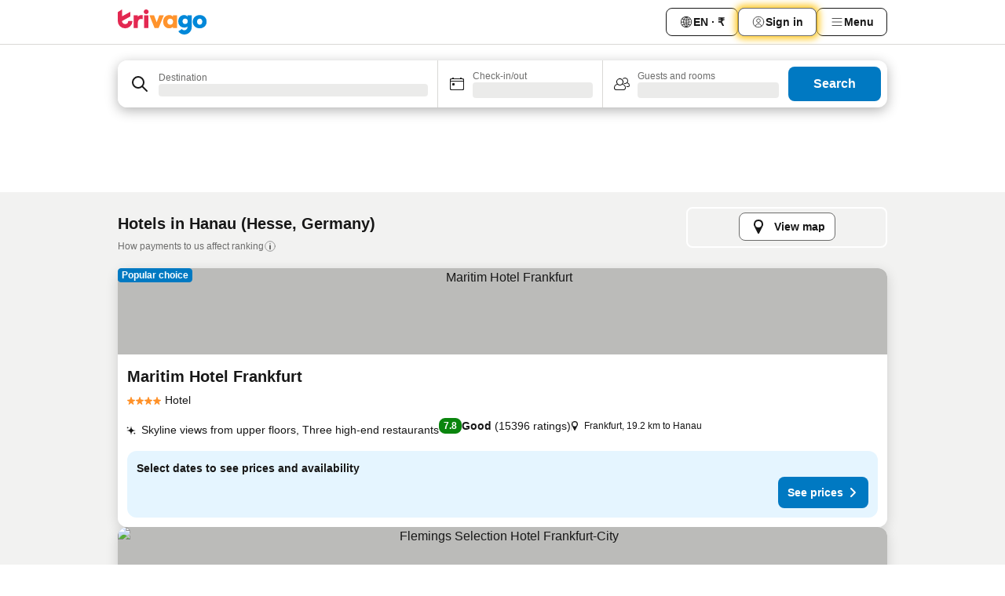

--- FILE ---
content_type: text/html; charset=utf-8
request_url: https://www.trivago.in/en-IN/odr/hotels-hanau-germany?search=200-4571
body_size: 58607
content:
<!DOCTYPE html><html lang="en-IN" dir="ltr"><head><meta charSet="utf-8"/><meta name="viewport" content="width=device-width, initial-scale=1, shrink-to-fit=no"/><meta name="referrer" content="no-referrer-when-downgrade"/><meta property="fb:page_id" content="137633439645541"/><meta name="google" content="notranslate"/><meta name="p:domain_verify" content="7dfe2330e1dae0a6aa7f9479e616b6f9"/><meta property="og:type" content="website"/><meta name="format-detection" content="telephone=no"/><title>Hanau Hotels | Find and compare great deals on trivago</title><meta name="description" content="Compare the prices of 139 hotels in Hanau, Germany. Find your ideal accommodation from hundreds of great deals and save with www.trivago.in"/><meta property="og:site_name" content="trivago.in"/><meta property="og:title" content="Stays in Hanau"/><meta property="og:description" content="Explore stays in Hanau, compare prices and save big on your next stay."/><meta property="og:image" content="https://imgcy.trivago.com/c_fill,d_dummy.jpeg,e_sharpen:60,f_auto,h_627,q_auto,w_1200/categoryimages/45/71/4571_v70.jpeg"/><meta property="og:url" content="https://www.trivago.in/en-IN/odr/hotels-hanau-germany?search=200-4571"/><link rel="canonical" href="https://www.trivago.in/en-IN/odr/hotels-hanau-germany?search=200-4571"/><link rel="alternate" href="https://ar.trivago.com/ar-145/odr/فندق-هاناو-ألمانيا?search=200-4571" hrefLang="ar-145"/><link rel="alternate" href="https://www.trivago.ae/en-AE/odr/hotels-hanau-germany?search=200-4571" hrefLang="en-AE"/><link rel="alternate" href="https://www.trivago.ae/ar-AE/odr/فندق-هاناو-ألمانيا?search=200-4571" hrefLang="ar-AE"/><link rel="alternate" href="https://www.trivago.at/de-AT/odr/hotels-hanau-deutschland?search=200-4571" hrefLang="de-AT"/><link rel="alternate" href="https://www.trivago.com.au/en-AU/odr/hotels-hanau-germany?search=200-4571" hrefLang="en-AU"/><link rel="alternate" href="https://www.trivago.be/nl-BE/odr/hotels-hanau-duitsland?search=200-4571" hrefLang="nl-BE"/><link rel="alternate" href="https://www.trivago.be/fr-BE/odr/hôtels-hanau-allemagne?search=200-4571" hrefLang="fr-BE"/><link rel="alternate" href="https://www.trivago.com.br/pt-BR/odr/hotéis-hanau-alemanha?search=200-4571" hrefLang="pt-BR"/><link rel="alternate" href="https://www.trivago.ca/en-CA/odr/hotels-hanau-germany?search=200-4571" hrefLang="en-CA"/><link rel="alternate" href="https://www.trivago.ca/fr-CA/odr/hôtels-hanau-allemagne?search=200-4571" hrefLang="fr-CA"/><link rel="alternate" href="https://www.trivago.ch/de-CH/odr/hotels-hanau-deutschland?search=200-4571" hrefLang="de-CH"/><link rel="alternate" href="https://www.trivago.ch/fr-CH/odr/hôtels-hanau-allemagne?search=200-4571" hrefLang="fr-CH"/><link rel="alternate" href="https://www.trivago.com.co/es-CO/odr/hoteles-hanau-alemania?search=200-4571" hrefLang="es-CO"/><link rel="alternate" href="https://www.trivago.cz/cs/odr/hotelů-hanau-německo?search=200-4571" hrefLang="cs"/><link rel="alternate" href="https://www.trivago.de/de/odr/hotels-hanau-deutschland?search=200-4571" hrefLang="de"/><link rel="alternate" href="https://www.trivago.dk/da/odr/hoteller-hanau-tyskland?search=200-4571" hrefLang="da"/><link rel="alternate" href="https://www.trivago.com.ec/es-EC/odr/hoteles-hanau-alemania?search=200-4571" hrefLang="es-EC"/><link rel="alternate" href="https://www.trivago.es/es/odr/hoteles-hanau-alemania?search=200-4571" hrefLang="es"/><link rel="alternate" href="https://www.trivago.fi/fi/odr/hotellia-hanau-saksa?search=200-4571" hrefLang="fi"/><link rel="alternate" href="https://www.trivago.fr/fr/odr/hôtels-hanau-allemagne?search=200-4571" hrefLang="fr"/><link rel="alternate" href="https://www.trivago.hk/zh-Hant-HK/odr/飯店-哈瑙-德國?search=200-4571" hrefLang="zh-Hant-HK"/><link rel="alternate" href="https://www.trivago.hk/en-HK/odr/hotels-hanau-germany?search=200-4571" hrefLang="en-HK"/><link rel="alternate" href="https://www.trivago.hr/hr/odr/hotela-hanau-njemačka?search=200-4571" hrefLang="hr"/><link rel="alternate" href="https://www.trivago.hu/hu/odr/szállás-hanau-németország?search=200-4571" hrefLang="hu"/><link rel="alternate" href="https://www.trivago.ie/en-IE/odr/hotels-hanau-germany?search=200-4571" hrefLang="en-IE"/><link rel="alternate" href="https://www.trivago.co.il/he/odr/מלונות-הנאו-גרמניה?search=200-4571" hrefLang="he"/><link rel="alternate" href="https://www.trivago.it/it/odr/hotel-hanau-germania?search=200-4571" hrefLang="it"/><link rel="alternate" href="https://www.trivago.jp/ja/odr/軒-ハーナウ-ドイツ?search=200-4571" hrefLang="ja"/><link rel="alternate" href="https://www.trivago.co.kr/ko-KR/odr/개의-호텔-하나우-독일?search=200-4571" hrefLang="ko-KR"/><link rel="alternate" href="https://www.trivago.nl/nl/odr/hotels-hanau-duitsland?search=200-4571" hrefLang="nl"/><link rel="alternate" href="https://www.trivago.no/nb/odr/hotell-hanau-tyskland?search=200-4571" hrefLang="nb"/><link rel="alternate" href="https://www.trivago.co.nz/en-NZ/odr/hotels-hanau-germany?search=200-4571" hrefLang="en-NZ"/><link rel="alternate" href="https://www.trivago.pl/pl/odr/hoteli-hanau-niemcy?search=200-4571" hrefLang="pl"/><link rel="alternate" href="https://www.trivago.pt/pt/odr/hotéis-hanau-alemanha?search=200-4571" hrefLang="pt"/><link rel="alternate" href="https://www.trivago.ro/ro/odr/hoteluri-hanau-germania?search=200-4571" hrefLang="ro"/><link rel="alternate" href="https://www.trivago.rs/sr/odr/hotel-a-hanau-nemačka?search=200-4571" hrefLang="sr"/><link rel="alternate" href="https://www.trivago.se/sv/odr/hotell-hanau-tyskland?search=200-4571" hrefLang="sv"/><link rel="alternate" href="https://www.trivago.sg/en-SG/odr/hotels-hanau-germany?search=200-4571" hrefLang="en-SG"/><link rel="alternate" href="https://www.trivago.sk/sk/odr/hotely-hanau-nemecko?search=200-4571" hrefLang="sk"/><link rel="alternate" href="https://www.trivago.com.tr/tr/odr/otel-hanau-almanya?search=200-4571" hrefLang="tr"/><link rel="alternate" href="https://www.trivago.com.tw/zh-Hant-TW/odr/飯店-哈瑙-德國?search=200-4571" hrefLang="zh-Hant-TW"/><link rel="alternate" href="https://www.trivago.co.uk/en-GB/odr/hotels-hanau-germany?search=200-4571" hrefLang="en-GB"/><link rel="alternate" href="https://www.trivago.com/en-US/odr/hotels-hanau-germany?search=200-4571" hrefLang="en-US"/><link rel="alternate" href="https://www.trivago.com/es-US/odr/hoteles-hanau-alemania?search=200-4571" hrefLang="es-US"/><link rel="alternate" href="https://ar.trivago.com/en-145/odr/hotels-hanau-germany?search=200-4571" hrefLang="en-QA"/><link rel="alternate" href="https://ar.trivago.com/en-145/odr/hotels-hanau-germany?search=200-4571" hrefLang="en-SA"/><link rel="alternate" href="https://ar.trivago.com/en-145/odr/hotels-hanau-germany?search=200-4571" hrefLang="en-EG"/><link rel="alternate" href="https://ar.trivago.com/en-145/odr/hotels-hanau-germany?search=200-4571" hrefLang="en-LB"/><link rel="preload" as="image" href="https://imgcy.trivago.com/c_fill,d_dummy.jpeg,e_sharpen:60,f_auto,h_267,q_40,w_400/partner-images/03/a4/bb58d70b38aad9f8b883a49c49f19bc5b2717314d8f0aafb915c617e29d0.jpeg" fetchpriority="high"/><link rel="preload" as="image" href="https://imgcy.trivago.com/c_fill,d_dummy.jpeg,e_sharpen:60,f_auto,h_534,q_40,w_800/partner-images/03/a4/bb58d70b38aad9f8b883a49c49f19bc5b2717314d8f0aafb915c617e29d0.jpeg" fetchpriority="high"/><meta name="next-head-count" content="66"/><script>performance.mark("time-to-parse");</script><script>window.__TRV_ENVIRONMENT_VARIABLES__ = {"GTM_CONTAINER_ID":"GTM-T5HDVXN","GOOGLE_MAPS_API_KEY":"AIzaSyBoNi-Mn3_vNvmIJdXS81UGzcWlyyH0hoM","GOOGLE_MAPS_API_KEY_WITH_REGION_LOOKUP":"AIzaSyBf14Z1j1yg0xEZKUO4FViT5FHQB9nCV7w","GOOGLE_ONE_TAP_CLIENT_ID":"363634697571-lj09qn82grlkcma3sud1c11bo7srajd3.apps.googleusercontent.com","ENVIRONMENT":"prod","JLOO_AUTH_URI":"https://auth.trivago.com/server","JLOO_AUTH_CLIENT_ID":"c6f60de3f8ee607bb58ba426b47051608ea35f740c38c87ecfce2329c120ee3f","ZENDESK_ENDPOINT":"https://trivago.zendesk.com/api/v2","GIT_REV":"eacfeb98","GROUP":"4","IS_DEV_TOOLS_ENABLED":"false"}</script><link rel="icon" href="/favicon_08112023.ico"/><link rel="apple-touch-icon" href="/_static/images/apple-touch-icon_08112023.png"/><link rel="preload" href="/_next/static/css/69f597797d3b07cc.css" as="style"/><link rel="stylesheet" href="/_next/static/css/69f597797d3b07cc.css" data-n-g=""/><link rel="preload" href="/_next/static/css/734bf65489cec8cb.css" as="style"/><link rel="stylesheet" href="/_next/static/css/734bf65489cec8cb.css" data-n-p=""/><link rel="preload" href="/_next/static/css/aaef034b396b01b3.css" as="style"/><link rel="stylesheet" href="/_next/static/css/aaef034b396b01b3.css"/><link rel="preload" href="/_next/static/css/51032d3d56f8850d.css" as="style"/><link rel="stylesheet" href="/_next/static/css/51032d3d56f8850d.css"/><link rel="preload" href="/_next/static/css/995613c912bc64be.css" as="style"/><link rel="stylesheet" href="/_next/static/css/995613c912bc64be.css"/><link rel="preload" href="/_next/static/css/a3477d6ae1df8e37.css" as="style"/><link rel="stylesheet" href="/_next/static/css/a3477d6ae1df8e37.css"/><link rel="preload" href="/_next/static/css/77e825097c26452c.css" as="style"/><link rel="stylesheet" href="/_next/static/css/77e825097c26452c.css"/><link rel="preload" href="/_next/static/css/207cdbecaf70d083.css" as="style"/><link rel="stylesheet" href="/_next/static/css/207cdbecaf70d083.css"/><link rel="preload" href="/_next/static/css/bea9fe1af3aec208.css" as="style"/><link rel="stylesheet" href="/_next/static/css/bea9fe1af3aec208.css"/><link rel="preload" href="/_next/static/css/6ff3956f6f7128d9.css" as="style"/><link rel="stylesheet" href="/_next/static/css/6ff3956f6f7128d9.css"/><link rel="preload" href="/_next/static/css/c2216961fef12bf3.css" as="style"/><link rel="stylesheet" href="/_next/static/css/c2216961fef12bf3.css"/><link rel="preload" href="/_next/static/css/fbff3d9de8e20be8.css" as="style"/><link rel="stylesheet" href="/_next/static/css/fbff3d9de8e20be8.css"/><link rel="preload" href="/_next/static/css/2da15d3fc11e0d55.css" as="style"/><link rel="stylesheet" href="/_next/static/css/2da15d3fc11e0d55.css"/><link rel="preload" href="/_next/static/css/a26b3541052fbff1.css" as="style"/><link rel="stylesheet" href="/_next/static/css/a26b3541052fbff1.css"/><link rel="preload" href="/_next/static/css/4e436a69a0323be4.css" as="style"/><link rel="stylesheet" href="/_next/static/css/4e436a69a0323be4.css"/><link rel="preload" href="/_next/static/css/cd90df19f1d7e348.css" as="style"/><link rel="stylesheet" href="/_next/static/css/cd90df19f1d7e348.css"/><link rel="preload" href="/_next/static/css/a5ceae33ceec70ad.css" as="style"/><link rel="stylesheet" href="/_next/static/css/a5ceae33ceec70ad.css"/><link rel="preload" href="/_next/static/css/f2e924b2fd3db9d8.css" as="style"/><link rel="stylesheet" href="/_next/static/css/f2e924b2fd3db9d8.css"/><link rel="preload" href="/_next/static/css/85f8154bc366fe88.css" as="style"/><link rel="stylesheet" href="/_next/static/css/85f8154bc366fe88.css"/><link rel="preload" href="/_next/static/css/a97775d0f18c91ef.css" as="style"/><link rel="stylesheet" href="/_next/static/css/a97775d0f18c91ef.css"/><link rel="preload" href="/_next/static/css/1ebf5aa39260f274.css" as="style"/><link rel="stylesheet" href="/_next/static/css/1ebf5aa39260f274.css"/><link rel="preload" href="/_next/static/css/c8b0f03e0262ccf2.css" as="style"/><link rel="stylesheet" href="/_next/static/css/c8b0f03e0262ccf2.css"/><link rel="preload" href="/_next/static/css/227f98cc2523a9f2.css" as="style"/><link rel="stylesheet" href="/_next/static/css/227f98cc2523a9f2.css"/><link rel="preload" href="/_next/static/css/2694eb7af1cd20e1.css" as="style"/><link rel="stylesheet" href="/_next/static/css/2694eb7af1cd20e1.css"/><link rel="preload" href="/_next/static/css/115a453a8986483e.css" as="style"/><link rel="stylesheet" href="/_next/static/css/115a453a8986483e.css"/><link rel="preload" href="/_next/static/css/74b87d0a6af30681.css" as="style"/><link rel="stylesheet" href="/_next/static/css/74b87d0a6af30681.css"/><link rel="preload" href="/_next/static/css/317fde8b571e31aa.css" as="style"/><link rel="stylesheet" href="/_next/static/css/317fde8b571e31aa.css"/><link rel="preload" href="/_next/static/css/30dac6872d4f1e80.css" as="style"/><link rel="stylesheet" href="/_next/static/css/30dac6872d4f1e80.css"/><link rel="preload" href="/_next/static/css/4a3aad6c20ff9532.css" as="style"/><link rel="stylesheet" href="/_next/static/css/4a3aad6c20ff9532.css"/><link rel="preload" href="/_next/static/css/c10adf11d5b87caf.css" as="style"/><link rel="stylesheet" href="/_next/static/css/c10adf11d5b87caf.css"/><link rel="preload" href="/_next/static/css/e772ac3cdebb128d.css" as="style"/><link rel="stylesheet" href="/_next/static/css/e772ac3cdebb128d.css"/><link rel="preload" href="/_next/static/css/509db4f8c9bf6c3a.css" as="style"/><link rel="stylesheet" href="/_next/static/css/509db4f8c9bf6c3a.css"/><link rel="preload" href="/_next/static/css/c5427033fc438e23.css" as="style"/><link rel="stylesheet" href="/_next/static/css/c5427033fc438e23.css"/><link rel="preload" href="/_next/static/css/9f5c803b3a9d637f.css" as="style"/><link rel="stylesheet" href="/_next/static/css/9f5c803b3a9d637f.css"/><link rel="preload" href="/_next/static/css/3fd9943e8724fe14.css" as="style"/><link rel="stylesheet" href="/_next/static/css/3fd9943e8724fe14.css"/><link rel="preload" href="/_next/static/css/5ea8f2faf348be95.css" as="style"/><link rel="stylesheet" href="/_next/static/css/5ea8f2faf348be95.css"/><link rel="preload" href="/_next/static/css/f76e91854f47b135.css" as="style"/><link rel="stylesheet" href="/_next/static/css/f76e91854f47b135.css"/><link rel="preload" href="/_next/static/css/b68225fcb4e2ddc1.css" as="style"/><link rel="stylesheet" href="/_next/static/css/b68225fcb4e2ddc1.css"/><link rel="preload" href="/_next/static/css/a470619ee86b6b70.css" as="style"/><link rel="stylesheet" href="/_next/static/css/a470619ee86b6b70.css"/><link rel="preload" href="/_next/static/css/3617e5ff17be735f.css" as="style"/><link rel="stylesheet" href="/_next/static/css/3617e5ff17be735f.css"/><link rel="preload" href="/_next/static/css/22a43875cf679091.css" as="style"/><link rel="stylesheet" href="/_next/static/css/22a43875cf679091.css"/><link rel="preload" href="/_next/static/css/81895cae8fc11e3a.css" as="style"/><link rel="stylesheet" href="/_next/static/css/81895cae8fc11e3a.css"/><link rel="preload" href="/_next/static/css/13e8cf3c94ab0baa.css" as="style"/><link rel="stylesheet" href="/_next/static/css/13e8cf3c94ab0baa.css"/><link rel="preload" href="/_next/static/css/67a4130e4198846b.css" as="style"/><link rel="stylesheet" href="/_next/static/css/67a4130e4198846b.css"/><link rel="preload" href="/_next/static/css/314a1a08b4a24fa6.css" as="style"/><link rel="stylesheet" href="/_next/static/css/314a1a08b4a24fa6.css"/><link rel="preload" href="/_next/static/css/ea603b2a05e39ba8.css" as="style"/><link rel="stylesheet" href="/_next/static/css/ea603b2a05e39ba8.css"/><link rel="preload" href="/_next/static/css/f421dcbd47a850f1.css" as="style"/><link rel="stylesheet" href="/_next/static/css/f421dcbd47a850f1.css"/><link rel="preload" href="/_next/static/css/2517307d1ca4a3d5.css" as="style"/><link rel="stylesheet" href="/_next/static/css/2517307d1ca4a3d5.css"/><noscript data-n-css=""></noscript><script defer="" nomodule="" src="/_next/static/chunks/polyfills-42372ed130431b0a.js"></script><script src="/_static/translations/en-IN/85ea146f26286239b2fa0ddac31539ed19f59e2a8ecf292815b4f989415341d5.js" defer="" data-nscript="beforeInteractive"></script><script defer="" src="/_next/static/chunks/3969-c0fade72a7926f22.js"></script><script defer="" src="/_next/static/chunks/9127.2eafa296f853e7fb.js"></script><script defer="" src="/_next/static/chunks/1366-b055d2d418334008.js"></script><script defer="" src="/_next/static/chunks/5262-0c2b3f5a0195c1a4.js"></script><script defer="" src="/_next/static/chunks/1555-b69b26aba3e5653c.js"></script><script defer="" src="/_next/static/chunks/1788-e2b6a37b387b921e.js"></script><script defer="" src="/_next/static/chunks/8449-d66eccbf367c5c98.js"></script><script defer="" src="/_next/static/chunks/3420-7f3382e33076798b.js"></script><script defer="" src="/_next/static/chunks/2855-c14c86c744705ab9.js"></script><script defer="" src="/_next/static/chunks/1066-6cbe0021ee8f44e0.js"></script><script defer="" src="/_next/static/chunks/1381-142a8dd3c336146e.js"></script><script defer="" src="/_next/static/chunks/784-518c5ee1d0415ce7.js"></script><script defer="" src="/_next/static/chunks/5394-3a10291537fd2d0e.js"></script><script defer="" src="/_next/static/chunks/6565-b2d91bb5164cf93e.js"></script><script defer="" src="/_next/static/chunks/92-e41826511ed30c7e.js"></script><script defer="" src="/_next/static/chunks/9890-35ec6e84b1884523.js"></script><script defer="" src="/_next/static/chunks/2729-40064d3b0da9a5b5.js"></script><script defer="" src="/_next/static/chunks/8331-f784001f661cfc39.js"></script><script defer="" src="/_next/static/chunks/692-f2a1af8944753155.js"></script><script defer="" src="/_next/static/chunks/1987-9ac248e93efddd83.js"></script><script defer="" src="/_next/static/chunks/6120.faa1c442dd05de4e.js"></script><script defer="" src="/_next/static/chunks/8029.20014c4613a2fdbd.js"></script><script defer="" src="/_next/static/chunks/8372.4d03bcecf29884c6.js"></script><script defer="" src="/_next/static/chunks/9266.64137abb81289977.js"></script><script defer="" src="/_next/static/chunks/3121.51bb81bd3ddaf3c5.js"></script><script defer="" src="/_next/static/chunks/6062.9846dee5f715ebc4.js"></script><script src="/_next/static/chunks/webpack-506f992fc8a7f0eb.js" defer=""></script><script src="/_next/static/chunks/framework-612af672efac353c.js" defer=""></script><script src="/_next/static/chunks/main-b58223f42dea4b34.js" defer=""></script><script src="/_next/static/chunks/pages/_app-44571db04e595177.js" defer=""></script><script src="/_next/static/chunks/6345-1fa1082876a85131.js" defer=""></script><script src="/_next/static/chunks/9476-defb8035f63fd593.js" defer=""></script><script src="/_next/static/chunks/555-9376cef589600f5d.js" defer=""></script><script src="/_next/static/chunks/2279-869afe55692a4dd5.js" defer=""></script><script src="/_next/static/chunks/2543-7dfdd9bdb582a168.js" defer=""></script><script src="/_next/static/chunks/2005-67b3a9ea0fbbfc0e.js" defer=""></script><script src="/_next/static/chunks/669-21e03eda738d6aa3.js" defer=""></script><script src="/_next/static/chunks/6268-81b1c08dc302e4a6.js" defer=""></script><script src="/_next/static/chunks/7880-5f54310ab55ac899.js" defer=""></script><script src="/_next/static/chunks/605-3e8adef7d85e608d.js" defer=""></script><script src="/_next/static/chunks/pages/%5BlanguageCode%5D/odr/%5Bslug%5D-a00ed0ac7c698332.js" defer=""></script><script src="/_next/static/r6VOBfJpJ9WplNMCVB5lO/_buildManifest.js" defer=""></script><script src="/_next/static/r6VOBfJpJ9WplNMCVB5lO/_ssgManifest.js" defer=""></script></head><body><noscript data-testid="gtm-noscript"><iframe data-testid="gtm-iframe" src="https://gtm.trivago.in/ns.html?id=GTM-T5HDVXN" height="0" width="0" style="display:none;visibility:hidden"></iframe></noscript><div id="__next"><div class="_34EENR"><button type="button" aria-hidden="true"></button></div><div><div data-testid="page-header-wrapper"><div class="FfmyqR e4D1FP jngrXy"><header class="R_Xe__" itemType="https://schema.org/WPHeader" itemscope=""><div class=""><a data-testid="generic-header-link" data-interaction="header-logo" title="trivago logo" aria-label="trivago logo" class="" href="/"><svg xmlns="http://www.w3.org/2000/svg" width="114" height="32" viewBox="0 0 114 32" data-testid="header-hero-logo" class=""><g clip-path="url(#Logo_default_svg_a)"><path fill="#E32851" d="M38.637 7.434h-4.913a.255.255 0 0 0-.255.255v15.907c0 .14.114.255.255.255h4.913c.14 0 .255-.114.255-.255V7.689a.255.255 0 0 0-.255-.255"></path><path fill="#FF932C" d="M52.833 7.6 49.6 16.21a.057.057 0 0 1-.107 0L46.231 7.6a.255.255 0 0 0-.239-.165h-5.37a.255.255 0 0 0-.237.351l6.46 15.907c.039.096.133.16.236.16h4.724a.255.255 0 0 0 .237-.16L58.53 7.786a.255.255 0 0 0-.237-.352h-5.222a.255.255 0 0 0-.239.166Z"></path><path fill="#0088D9" d="M104.344 7.185c-5.126 0-8.86 3.615-8.86 8.476 0 4.86 3.734 8.475 8.86 8.475 5.068 0 8.861-3.645 8.861-8.475 0-4.86-3.764-8.476-8.861-8.476m0 12.328c-2.015 0-3.348-1.541-3.348-3.853 0-2.31 1.333-3.852 3.348-3.852 1.986 0 3.349 1.54 3.349 3.853 0 2.281-1.363 3.852-3.349 3.852"></path><path fill="#E32851" d="M31.673 7.355a3 3 0 0 0-.514-.121c-.314-.05-3.647-.424-5.501 2.063-.033.044-.103.02-.103-.034V7.689a.255.255 0 0 0-.255-.255h-4.913a.255.255 0 0 0-.255.255v15.907c0 .14.114.255.255.255H25.3a.255.255 0 0 0 .255-.255V17.69c0-4.416 2.044-5.514 4.06-5.514.237 0 .926-.001 1.9.268a.255.255 0 0 0 .322-.245V7.594a.25.25 0 0 0-.164-.239M36.18 0c-1.713 0-3.102 1.339-3.102 2.99s1.39 2.99 3.103 2.99 3.102-1.339 3.102-2.99S37.893 0 36.181 0Z"></path><path fill="#FF932C" d="M75.341 7.434H70.43a.255.255 0 0 0-.255.255v1.565c0 .06-.083.08-.109.024-1.774-3.717-12.282-2.994-12.282 6.364 0 8.748 8.978 10.306 12.29 6.645.036-.04.1-.015.1.038v1.27c0 .142.115.256.256.256h4.912a.255.255 0 0 0 .256-.255V7.689a.255.255 0 0 0-.255-.255ZM66.77 19.495c-2.164 0-3.672-1.508-3.672-3.836s1.508-3.869 3.672-3.869c2.197 0 3.672 1.574 3.672 3.87 0 2.294-1.475 3.835-3.672 3.835"></path><path fill="#0088D9" d="M93.893 7.434h-4.912a.255.255 0 0 0-.255.255v1.564c0 .062-.083.08-.11.025-1.78-3.764-11.567-2.82-11.567 5.89 0 8.54 8.92 9.243 11.58 6.759a.057.057 0 0 1 .096.042v.769c-.068 3.629-4.614 5.2-6.924 2.443a.255.255 0 0 0-.334-.05l-4.14 2.677a.257.257 0 0 0-.066.368c5.283 7.219 16.802 3.548 16.887-5.422V7.69a.255.255 0 0 0-.255-.255Zm-8.101 11.201c-1.956 0-3.32-1.363-3.32-3.466s1.364-3.497 3.32-3.497c1.985 0 3.318 1.422 3.318 3.497 0 2.074-1.333 3.466-3.318 3.466"></path><path fill="#E32851" d="M18.424 14.867h-4.92a.26.26 0 0 0-.254.237 3.92 3.92 0 0 1-3.907 3.61c-2.472 0-3.472-2.1-3.472-2.1a3.9 3.9 0 0 1-.448-1.749c0-.02.011-.04.03-.05l1.407-.777 8.894-4.919a.43.43 0 0 0 .22-.372V3.46a.255.255 0 0 0-.38-.224L5.509 8.814a.057.057 0 0 1-.086-.05V.452a.255.255 0 0 0-.394-.214L.194 3.368A.43.43 0 0 0 0 3.727v11.14a9.343 9.343 0 0 0 18.68.268.257.257 0 0 0-.256-.268"></path></g><defs><clipPath id="Logo_default_svg_a"><path fill="#fff" d="M0 0h113.205v32H0z"></path></clipPath></defs></svg></a></div><div class="ytROMi"><div class="KvnKTm"><nav class="gPXXtI _2QGXIJ"><ul class="M4XoLB _OQpaV"><li itemscope="" itemType="https://schema.org/SiteNavigationElement" class="E5DKqf NEhNgU"><div class="vTDE1M"><a class="ehv1KY tjDLq2 e4r_YY" role="link" data-testid="header-favorites" href="/en-IN/profile/favorites/"><span position="start" class="bam52s TAqKnY" style="--_rotate:0deg;--_size:18px" data-testid="icon"><svg xmlns="http://www.w3.org/2000/svg" width="24" height="24" viewBox="0 0 24 24" role="img" aria-hidden="true" class="ycG2ve"><path fill="currentColor" d="M20.42 4.82A5.23 5.23 0 0 0 16.5 3 5.37 5.37 0 0 0 12 5.58 5.37 5.37 0 0 0 7.5 3a5.23 5.23 0 0 0-3.92 1.82A6.35 6.35 0 0 0 2 9.07s0 0 0 .06v.22c0 5.42 7.25 10.18 9.47 11.51a1 1 0 0 0 1 0C14.74 19.53 22 14.77 22 9.35v-.28a6.35 6.35 0 0 0-1.58-4.25M21 9.18v.17c0 4.94-7.07 9.5-9 10.65-1.92-1.15-9-5.71-9-10.65v-.17a.4.4 0 0 0 0-.11A4.81 4.81 0 0 1 7.5 4a4.39 4.39 0 0 1 3.66 2.12L12 7.44l.84-1.32A4.39 4.39 0 0 1 16.5 4 4.81 4.81 0 0 1 21 9.07a.4.4 0 0 0 0 .11"></path></svg></span><span>Favorites</span></a></div></li><li itemscope="" itemType="https://schema.org/SiteNavigationElement" class="E5DKqf vpJVof"><button type="button" data-testid="header-localization-menu" class="ehv1KY tjDLq2 e4r_YY" data-interaction="language-selector"><span position="start" class="bam52s TAqKnY" style="--_rotate:0deg;--_size:18px" data-testid="icon"><svg xmlns="http://www.w3.org/2000/svg" width="24" height="24" viewBox="0 0 24 24" role="img" aria-hidden="true" class="ycG2ve"><path fill="none" d="M0 0h24v24H0z"></path><path fill="currentColor" d="M12 21.5V21zc-5.238 0-9.5-4.262-9.5-9.5H3h-.5c0-5.238 4.262-9.5 9.5-9.5V3v-.5c5.238 0 9.5 4.262 9.5 9.5H21h.5c0 5.238-4.262 9.5-9.5 9.5m-6.389-3.898a8.5 8.5 0 0 0 5.09 2.798 15.3 15.3 0 0 1-2.592-3.943 12.2 12.2 0 0 0-2.498 1.145m10.25-1.078A15.4 15.4 0 0 1 13.3 20.4a8.5 8.5 0 0 0 5.061-2.77 15 15 0 0 0-2.5-1.107zm-3.361-.655v3.926a14.3 14.3 0 0 0 2.394-3.557 12.4 12.4 0 0 0-2.394-.369m-3.421.312a14.3 14.3 0 0 0 2.421 3.614v-3.938c-.876.026-1.687.148-2.421.324m7.165-.586c.884.303 1.8.71 2.743 1.241a8.45 8.45 0 0 0 1.498-4.336h-3.542a11.8 11.8 0 0 1-.699 3.095M3.514 12.5a8.45 8.45 0 0 0 1.48 4.308c.645-.4 1.576-.89 2.738-1.28a11.7 11.7 0 0 1-.676-3.028H3.515zm8.986 2.362c.88.044 1.813.181 2.788.442a10.8 10.8 0 0 0 .652-2.804H12.5zM8.06 12.5c.086.952.31 1.873.63 2.745a13 13 0 0 1 2.81-.393V12.5zm8.918-1h3.507a8.44 8.44 0 0 0-1.484-4.315 14 14 0 0 1-2.55 1.207q.506 1.506.527 3.106zm-4.478 0h3.478a9.1 9.1 0 0 0-.485-2.81c-.9.245-1.904.416-2.993.449zm-4.479 0H11.5V9.13a13.3 13.3 0 0 1-2.977-.487 9.1 9.1 0 0 0-.502 2.857m-4.506 0H7.02v-.003q.022-1.627.547-3.158a16.5 16.5 0 0 1-2.555-1.175A8.44 8.44 0 0 0 3.515 11.5M12.5 4.14v4.025c.946-.03 1.825-.173 2.63-.387q-.872-1.907-2.63-3.638M8.897 7.72c.909.25 1.778.387 2.603.432V4.14Q9.771 5.844 8.897 7.72m4.49-4.107c1.204 1.221 2.107 2.512 2.708 3.865a13 13 0 0 0 2.288-1.085 8.5 8.5 0 0 0-4.995-2.78zM5.64 6.368c.787.436 1.553.78 2.295 1.046q.901-1.997 2.678-3.8A8.5 8.5 0 0 0 5.64 6.367z"></path></svg></span><span>EN · ₹</span></button></li><li itemscope="" itemType="https://schema.org/SiteNavigationElement" class="E5DKqf"><div class="j4pLyK"><button type="button" data-testid="header-login" class="ehv1KY tjDLq2 e4r_YY" data-interaction="login-button"><span position="start" class="bam52s TAqKnY" style="--_rotate:0deg;--_size:18px" data-testid="icon"><svg xmlns="http://www.w3.org/2000/svg" width="24" height="24" fill="none" viewBox="0 0 24 24" role="img" aria-hidden="true" class="ycG2ve"><path fill="transparent" d="M0 0h24v24H0z"></path><path fill="transparent" stroke="currentColor" stroke-linecap="round" stroke-linejoin="round" d="M17.129 19.038a5.36 5.36 0 0 0-1.895-2.87A5.27 5.27 0 0 0 12 15.058c-1.17 0-2.307.39-3.234 1.11a5.36 5.36 0 0 0-1.895 2.87"></path><path fill="transparent" stroke="currentColor" stroke-linecap="round" stroke-linejoin="round" d="M21 12C21 0 3 0 3 12s18 12 18 0"></path><path fill="transparent" stroke="currentColor" stroke-linecap="round" stroke-linejoin="round" d="M11.998 12.811c1.939 0 3.03-1.1 3.03-3.058s-1.091-3.059-3.03-3.059S8.97 7.796 8.97 9.754s1.09 3.057 3.028 3.057"></path></svg></span><span>Sign in</span></button></div></li><li itemscope="" itemType="https://schema.org/SiteNavigationElement" class="E5DKqf NEhNgU"><button type="button" data-testid="header-profile-menu-mobile" class="ehv1KY tjDLq2 e4r_YY" data-interaction="header-menu"><span position="start" class="bam52s TAqKnY" style="--_rotate:0deg;--_size:18px" data-testid="icon"><svg xmlns="http://www.w3.org/2000/svg" width="24" height="24" viewBox="0 0 24 24" role="img" aria-hidden="true" class="ycG2ve"><g fill="none" stroke="currentColor" stroke-linecap="round" stroke-miterlimit="10" stroke-width="2"><path d="M4 6h16M4 12h16M4 18h16" vector-effect="non-scaling-stroke"></path></g></svg></span><span>Menu</span></button></li><li itemscope="" itemType="https://schema.org/SiteNavigationElement" class="E5DKqf vpJVof"><div data-testid="desktop-dropdown-menu" data-interaction="header-menu" class="_4DcEqf"><button type="button" data-testid="header-profile-menu-desktop" class="ehv1KY tjDLq2 e4r_YY"><span position="start" class="bam52s TAqKnY" style="--_rotate:0deg;--_size:18px" data-testid="icon"><svg xmlns="http://www.w3.org/2000/svg" width="24" height="24" fill="none" viewBox="0 0 24 24" role="img" aria-hidden="true" class="ycG2ve"><path stroke="currentColor" stroke-linecap="round" d="M4 6h16M4 12h16M4 18h16"></path></svg></span><span>Menu</span></button></div></li></ul></nav></div></div></header></div></div><div class="_3ZpH1d"></div></div><div class="_SOhff gHtTGI"><div class=""><div class="meT0Q5 Bog6Yy"><div class="vzC9TR FrYDhH XzpZLp" data-testid="search-form"><div class="_3axGO1 y1Efiu"><div class="X2yYk_"><div data-testid="auto-complete-combobox" role="combobox" aria-expanded="false" aria-controls="suggestion-list" class="If79lQ yXXD2G"><form action="" class="IxKJtG"><div role="button" class="HxkFDQ aaN4L7" tabindex="0" data-testid="auto-complete-wrapper"><div class="Z8wU9_"><span class="bam52s G_oBf2 m8EtRm" style="--_rotate:0deg;--_size:24px" data-testid="icon"><svg xmlns="http://www.w3.org/2000/svg" width="24" height="24" viewBox="0 0 24 24" role="img" aria-hidden="true" class="ycG2ve"><g fill="none" stroke="currentColor" stroke-linecap="round" stroke-miterlimit="10" stroke-width="2"><path d="M10 3a7 7 0 1 0 7 7 7 7 0 0 0-7-7ZM21 21l-6-6" vector-effect="non-scaling-stroke"></path></g></svg></span></div><span class="dmsstT SwVR4I"><label for="input-auto-complete" class="EuINlU SwVR4I">Destination</label><div class="_7XPUe4 fWwD7f"></div></span></div></form></div></div><fieldset class="MGDNki k_YRbF"><button type="button" data-testid="search-form-calendar" class="raKH_0 SwVR4I Kv9RV2"><span class="lSFHMh"><span class="bam52s _61wiWy" style="--_rotate:0deg;--_size:24px" data-testid="icon"><svg xmlns="http://www.w3.org/2000/svg" width="24" height="24" viewBox="0 0 24 24" role="img" aria-hidden="true" class="ycG2ve"><g fill="currentColor"><path d="M19 5h-1a1 1 0 0 0-2 0H8a1 1 0 0 0-2 0H5a2 2 0 0 0-2 2v11a2 2 0 0 0 2 2h14a2 2 0 0 0 2-2V7a2 2 0 0 0-2-2m1 13a1 1 0 0 1-1 1H5a1 1 0 0 1-1-1V9h16Zm0-10H4V7a1 1 0 0 1 1-1h14a1 1 0 0 1 1 1Z"></path><circle cx="7.5" cy="12.5" r="1.5"></circle><path d="M19 5h-1a1 1 0 0 0-2 0H8a1 1 0 0 0-2 0H5a2 2 0 0 0-2 2v11a2 2 0 0 0 2 2h14a2 2 0 0 0 2-2V7a2 2 0 0 0-2-2m1 13a1 1 0 0 1-1 1H5a1 1 0 0 1-1-1V9h16Zm0-10H4V7a1 1 0 0 1 1-1h14a1 1 0 0 1 1 1Z"></path><circle cx="7.5" cy="12.5" r="1.5"></circle></g></svg></span><span class="BcDnim irqByq WnmS4G SwVR4I"><span class="Lq2bmx blPGoL SwVR4I" data-testid="search-form-calendar-label">Check-in/out</span><span class="dJVPMU SwVR4I" data-testid="search-form-calendar-value"><div aria-busy="true" aria-live="polite"><span class="fr8bt7 TemCix" role="status">Loading</span><div class="_7XPUe4 OML2Lz"></div></div></span></span></span></button></fieldset><div class="QpwdOT"><span class="vs9lGU"></span><button type="button" data-testid="search-form-guest-selector" class="raKH_0 SwVR4I Kv9RV2"><span class="lSFHMh"><span class="bam52s _61wiWy" style="--_rotate:0deg;--_size:24px" data-testid="icon"><svg xmlns="http://www.w3.org/2000/svg" width="24" height="24" viewBox="0 0 24 24" role="img" aria-hidden="true" class="ycG2ve"><g fill="currentColor"><path d="M13.13 12.14a4.5 4.5 0 1 0-7.26 0A5 5 0 0 0 2 17a3 3 0 0 0 3 3h9a3 3 0 0 0 3-3 5 5 0 0 0-3.87-4.86M9.5 6a3.49 3.49 0 0 1 2.44 6A3.5 3.5 0 0 1 6 9.5 3.5 3.5 0 0 1 9.5 6M14 19H5a2 2 0 0 1-2-2 4 4 0 0 1 3.74-4 4.41 4.41 0 0 0 5.52 0A4 4 0 0 1 16 17a2 2 0 0 1-2 2"></path><path d="M19.31 10.24A3.93 3.93 0 0 0 20 8a4 4 0 0 0-6.94-2.69 6 6 0 0 1 .7.71A3 3 0 1 1 16 11a2.9 2.9 0 0 1-1.15-.23s0 .07 0 .11a4.5 4.5 0 0 1-.28.83A4 4 0 0 0 16 12a3.94 3.94 0 0 0 2.55-.94A3 3 0 0 1 21 14a1 1 0 0 1-1 1h-2.35a7 7 0 0 1 .26 1H20a2 2 0 0 0 2-2 4 4 0 0 0-2.69-3.76"></path></g></svg></span><span class="BcDnim irqByq WnmS4G SwVR4I"><span class="Lq2bmx blPGoL SwVR4I" data-testid="search-form-guest-selector-label">Guests and rooms</span><span class="dJVPMU SwVR4I" data-testid="search-form-guest-selector-value"><div aria-busy="true" aria-live="polite"><span class="fr8bt7 TemCix" role="status">Loading</span><div class="_7XPUe4 OML2Lz"></div></div></span></span></span></button></div></div><button type="button" data-testid="search-button-with-loader" class="_3tjlp_"><span class="x_o6V4"><span class="c_Rwvc">Search</span></span></button></div></div></div><div><div class="FfmyqR e4D1FP jngrXy"><div><div class="_1pK_46"></div></div></div></div></div><main class="ecMnwC"><section class="ogmCTE"><div class="FfmyqR e4D1FP jngrXy"><div class="JJ0C4t"><div class="HbBE7Z"><h1 class="tODn3R _5NF9ws ttuBBL">Hotels in Hanau (Hesse, Germany)</h1><a rel="noopener noreferrer" target="_blank" class="EH_l13 DGi8NR" data-interaction="legal-info" data-testid="legal-info-link" href="https://support.trivago.com/hc/en-in/sections/360000014707"><span class="bam52s _8AvqhM _8UUOQ" style="--_rotate:0deg;--_size:16px" data-testid="icon"><svg xmlns="http://www.w3.org/2000/svg" width="24" height="24" viewBox="0 0 24 24" role="img" aria-hidden="true" class="ycG2ve"><circle cx="12" cy="12" r="9.5" fill="none" stroke="currentColor" stroke-linecap="round" stroke-miterlimit="10"></circle><path fill="none" stroke="currentColor" stroke-linecap="round" stroke-miterlimit="10" stroke-width="2" d="M12 11v6" vector-effect="non-scaling-stroke"></path><circle cx="12" cy="7" r="1" fill="currentColor"></circle></svg></span><p class="wv9cHp">How payments to us affect ranking</p></a></div><div class="OwEMM9"><button type="button" data-testid="view-map-button" class="_76H3nW TBCODd"><span class="RTemR6"><svg xmlns="http://www.w3.org/2000/svg" width="24" height="24" viewBox="0 0 24 24" class="ZODGEB"><path fill="currentColor" d="M18 8.23a6 6 0 0 0-11.9 0A7 7 0 0 0 6 9a5.8 5.8 0 0 0 .38 2.09l4.75 9.4a1 1 0 0 0 1.74 0l4.75-9.4A5.8 5.8 0 0 0 18 9a7 7 0 0 0 0-.77M12 13a4 4 0 1 1 4-4 4 4 0 0 1-4 4"></path></svg><span class="U2JzLk">View map</span></span></button></div></div><div class="tG7AvG"></div></div><div class="FfmyqR e4D1FP jngrXy"><script type="application/ld+json">{"@context":"https://schema.org","@type":"ItemList","itemListElement":[{"@type":"ListItem","position":1,"item":{"@type":"Hotel","address":"Frankfurt, 19.2 km to Hanau","name":"Maritim Hotel Frankfurt","image":"https://imgcy.trivago.com/c_fill,d_dummy.jpeg,e_sharpen:60,f_auto,h_267,q_40,w_400/partner-images/03/a4/bb58d70b38aad9f8b883a49c49f19bc5b2717314d8f0aafb915c617e29d0.jpeg","priceRange":"","aggregateRating":{"@type":"AggregateRating","ratingValue":7.8,"reviewCount":15396,"worstRating":0,"bestRating":10},"url":"https://www.trivago.in/en-IN/oar/maritim-hotel-frankfurt?search=100-53165","description":"Skyline views from upper floors, Three high-end restaurants"}},{"@type":"ListItem","position":2,"item":{"@type":"Hotel","address":"Frankfurt, 17.0 km to Hanau","name":"Flemings Selection Hotel Frankfurt-City","image":"https://imgcy.trivago.com/c_fill,d_dummy.jpeg,e_sharpen:60,f_auto,h_267,q_40,w_400/hotelier-images/1b/a5/4ef3a20fe15098d97b34cd86d855c8caa30f5bf30c1cbceed199b34a83f2.jpeg","priceRange":"","aggregateRating":{"@type":"AggregateRating","ratingValue":8.3,"reviewCount":8833,"worstRating":0,"bestRating":10},"url":"https://www.trivago.in/en-IN/oar/flemings-selection-hotel-frankfurt-city?search=100-825951","description":"Rooftop dining with skyline views, Lobby wall by Rafael Horzon"}},{"@type":"ListItem","position":3,"item":{"@type":"Hotel","address":"Frankfurt, 18.6 km to Hanau","name":"Bristol Hotel Frankfurt","image":"https://imgcy.trivago.com/c_fill,d_dummy.jpeg,e_sharpen:60,f_auto,h_267,q_40,w_400/partner-images/f5/1f/f6fd179b9c6fa198afe7d6b42c64cf0038269075ec822ec477626c5d283f.jpeg","priceRange":"","aggregateRating":{"@type":"AggregateRating","ratingValue":7.3,"reviewCount":11889,"worstRating":0,"bestRating":10},"url":"https://www.trivago.in/en-IN/oar/bristol-hotel-frankfurt?search=100-5966","description":"Bright breakfast room with garden views, Urban lifestyle experience"}},{"@type":"ListItem","position":4,"item":{"@type":"Hotel","address":"Frankfurt, 18.4 km to Hanau","name":"IntercityHotel Frankfurt Hauptbahnhof Süd","image":"https://imgcy.trivago.com/c_fill,d_dummy.jpeg,e_sharpen:60,f_auto,h_267,q_40,w_400/partner-images/47/be/0847e4a6e58c662f10e8d8be170dcaca1c27233a8d519f31e31e85c2b03f.jpeg","priceRange":"","aggregateRating":{"@type":"AggregateRating","ratingValue":8.6,"reviewCount":8618,"worstRating":0,"bestRating":10},"url":"https://www.trivago.in/en-IN/oar/intercityhotel-frankfurt-hauptbahnhof-süd?search=100-10681602","description":"Automated and efficient check-in, Well-equipped meeting and event spaces"}},{"@type":"ListItem","position":5,"item":{"@type":"Hotel","address":"Frankfurt, 18.8 km to Hanau","name":"NH Collection Frankfurt Spin Tower","image":"https://imgcy.trivago.com/c_fill,d_dummy.jpeg,e_sharpen:60,f_auto,h_267,q_40,w_400/partner-images/71/a4/8b2c52e516045fa92367365e150c7584d53523ca86bbcdf417229bf7f159.jpeg","priceRange":"","aggregateRating":{"@type":"AggregateRating","ratingValue":8.9,"reviewCount":5531,"worstRating":0,"bestRating":10},"url":"https://www.trivago.in/en-IN/oar/hotel-nh-collection-frankfurt-spin-tower?search=100-31350848","description":"Panoramic skyline views, New York-inspired room design"}},{"@type":"ListItem","position":6,"item":{"@type":"Hotel","address":"Frankfurt, 14.4 km to Hanau","name":"Moxy Frankfurt East","image":"https://imgcy.trivago.com/c_fill,d_dummy.jpeg,e_sharpen:60,f_auto,h_267,q_40,w_400/hotelier-images/4e/9f/5a68151098addca235bede1401bd820f415d315cd07a73a4c8e81e805fef.jpeg","priceRange":"","aggregateRating":{"@type":"AggregateRating","ratingValue":8.4,"reviewCount":5103,"worstRating":0,"bestRating":10},"url":"https://www.trivago.in/en-IN/oar/hotel-moxy-frankfurt-east?search=100-7126812","description":"On-site barber shop, Direct tram access to city center"}},{"@type":"ListItem","position":7,"item":{"@type":"Hotel","address":"Frankfurt, 18.5 km to Hanau","name":"Toyoko Inn Frankfurt am Main Hauptbahnhof","image":"https://imgcy.trivago.com/c_fill,d_dummy.jpeg,e_sharpen:60,f_auto,h_267,q_40,w_400/partner-images/2f/d0/0d831515517f41de8f676967526adf9c81373aa218a7ce2fa98c9fbcbde4.jpeg","priceRange":"","aggregateRating":{"@type":"AggregateRating","ratingValue":7.7,"reviewCount":11747,"worstRating":0,"bestRating":10},"url":"https://www.trivago.in/en-IN/oar/hotel-toyoko-inn-frankfurt-am-main-hauptbahnhof?search=100-7252776","description":"Unbeatable central station proximity, Authentic Japanese breakfast options"}},{"@type":"ListItem","position":8,"item":{"@type":"Hotel","address":"Frankfurt, 17.4 km to Hanau","name":"Steigenberger Icon Frankfurter Hof","image":"https://imgcy.trivago.com/c_fill,d_dummy.jpeg,e_sharpen:60,f_auto,h_267,q_40,w_400/hotelier-images/fc/51/b0f95b3cf39849cc33b8c9643b76bce2b68c172f6c06a23dea87f2527bcd.jpeg","priceRange":"","aggregateRating":{"@type":"AggregateRating","ratingValue":8.7,"reviewCount":9716,"worstRating":0,"bestRating":10},"url":"https://www.trivago.in/en-IN/oar/hotel-steigenberger-icon-frankfurter-hof?search=100-129412","description":"Acclaimed dining experiences, Advanced in-room technology"}},{"@type":"ListItem","position":9,"item":{"@type":"Hotel","address":"Frankfurt, 19.0 km to Hanau","name":"Meliá Frankfurt City","image":"https://imgcy.trivago.com/c_fill,d_dummy.jpeg,e_sharpen:60,f_auto,h_267,q_40,w_400/partner-images/45/1f/7b8c19fad35ae0e92d987566f5fb4d60ac0df783488be24b4ff49093a856.jpeg","priceRange":"","aggregateRating":{"@type":"AggregateRating","ratingValue":8.5,"reviewCount":9360,"worstRating":0,"bestRating":10},"url":"https://www.trivago.in/en-IN/oar/hotel-meliá-frankfurt-city?search=100-19078598","description":"Executive Lounge with City Views, Wellness area with panoramic sauna"}},{"@type":"ListItem","position":10,"item":{"@type":"Hotel","address":"Neu-Isenburg, 14.8 km to Hanau","name":"Hilton Frankfurt Gravenbruch","image":"https://imgcy.trivago.com/c_fill,d_dummy.jpeg,e_sharpen:60,f_auto,h_267,q_40,w_400/partner-images/6c/53/74231921262f035c74abb20d008cc4dbd2a3ef641ae975313863d9fb40d8.jpeg","priceRange":"","aggregateRating":{"@type":"AggregateRating","ratingValue":8.7,"reviewCount":5008,"worstRating":0,"bestRating":10},"url":"https://www.trivago.in/en-IN/oar/hotel-hilton-frankfurt-gravenbruch-neu-isenburg?search=100-86386","description":"Upscale Euro-Asian dining, Expansive spa and wellness oasis"}},{"@type":"ListItem","position":11,"item":{"@type":"Hotel","address":"Frankfurt, 19.2 km to Hanau","name":"Premier Inn Frankfurt Westend","image":"https://imgcy.trivago.com/c_fill,d_dummy.jpeg,e_sharpen:60,f_auto,h_267,q_40,w_400/partner-images/07/6d/f9b164127befc500b87e86fbf6347e1a619e6195a84d3514d25c97c0e5a1.jpeg","priceRange":"","aggregateRating":{"@type":"AggregateRating","ratingValue":8.8,"reviewCount":1848,"worstRating":0,"bestRating":10},"url":"https://www.trivago.in/en-IN/oar/hotel-premier-inn-frankfurt-westend?search=100-13215706","description":"Excellent public transport access, Secure underground parking available"}},{"@type":"ListItem","position":12,"item":{"@type":"Hotel","address":"Frankfurt, 18.3 km to Hanau","name":"Hotel Concorde","image":"https://imgcy.trivago.com/c_fill,d_dummy.jpeg,e_sharpen:60,f_auto,h_267,q_40,w_400/partner-images/c9/ca/5a7bf87ac7b27ba1bb45f0384563b16bd74cc03b3711e618f31ffe15cf7a.jpeg","priceRange":"","aggregateRating":{"@type":"AggregateRating","ratingValue":8.2,"reviewCount":5233,"worstRating":0,"bestRating":10},"url":"https://www.trivago.in/en-IN/oar/hotel-concorde-frankfurt?search=100-5968","description":"Art Deco boutique hotel design, Prime location near main station"}},{"@type":"ListItem","position":13,"item":{"@type":"Hotel","address":"Frankfurt, 15.2 km to Hanau","name":"Scandic Frankfurt Hafenpark","image":"https://imgcy.trivago.com/c_fill,d_dummy.jpeg,e_sharpen:60,f_auto,h_267,q_40,w_400/partner-images/d0/bb/c906f547470c5a7ca08ca5b3718e4110c286da9968731ca610576aa1fd19.jpeg","priceRange":"","aggregateRating":{"@type":"AggregateRating","ratingValue":8.8,"reviewCount":8741,"worstRating":0,"bestRating":10},"url":"https://www.trivago.in/en-IN/oar/hotel-scandic-frankfurt-hafenpark?search=100-28938456","description":"Prime location by Hafenpark and Main, Comprehensive wellness and fitness area"}},{"@type":"ListItem","position":14,"item":{"@type":"Hotel","address":"Frankfurt, 18.5 km to Hanau","name":"Hotel Lumière an der Messe","image":"https://imgcy.trivago.com/c_fill,d_dummy.jpeg,e_sharpen:60,f_auto,h_267,q_40,w_400/hotelier-images/b3/73/77a9c5cdb3331cb48c457c4efb8308b8a4f2c0606693ea2c6cc12da67047.jpeg","priceRange":"","aggregateRating":{"@type":"AggregateRating","ratingValue":8.3,"reviewCount":1156,"worstRating":0,"bestRating":10},"url":"https://www.trivago.in/en-IN/oar/hotel-lumière-an-der-messe-frankfurt?search=100-50900","description":"Relaxing solarium and sauna access, Convenient ticket and tour assistance"}},{"@type":"ListItem","position":15,"item":{"@type":"Hotel","address":"Frankfurt, 16.0 km to Hanau","name":"Hotel Cult Frankfurt City","image":"https://imgcy.trivago.com/c_fill,d_dummy.jpeg,e_sharpen:60,f_auto,h_267,q_40,w_400/hotelier-images/a9/da/cd9b31891b86451bf611f24bfb1c908c7cb18a07e665c499a581c34b1a5c.jpeg","priceRange":"","aggregateRating":{"@type":"AggregateRating","ratingValue":8.2,"reviewCount":14061,"worstRating":0,"bestRating":10},"url":"https://www.trivago.in/en-IN/oar/hotel-cult-frankfurt-city?search=100-148464","description":"Skyline views from sun terrace, Wellness area with sauna"}},{"@type":"ListItem","position":16,"item":{"@type":"Hotel","address":"Rodgau, 15.2 km to Hanau","name":"Trip Inn Kongresshotel Frankfurt Rodgau","image":"https://imgcy.trivago.com/c_fill,d_dummy.jpeg,e_sharpen:60,f_auto,h_267,q_40,w_400/hotelier-images/8b/8b/e3d5c3a9c8998bb840b959ad5d128cc673780542bbe1235caab232f6e242.jpeg","priceRange":"","aggregateRating":{"@type":"AggregateRating","ratingValue":6.7,"reviewCount":2026,"worstRating":0,"bestRating":10},"url":"https://www.trivago.in/en-IN/oar/trip-inn-kongresshotel-frankfurt-rodgau?search=100-52778","description":"Renovated and stylish rooms, Relaxing sauna for unwinding"}},{"@type":"ListItem","position":17,"item":{"@type":"Hotel","address":"Frankfurt, 15.7 km to Hanau","name":"Admiral Hotel","image":"https://imgcy.trivago.com/c_fill,d_dummy.jpeg,e_sharpen:60,f_auto,h_267,q_40,w_400/partner-images/a0/36/5afea9510f4eba6229e9578f1da3a7c846f43e0d9858675d378ecc1b0b58.jpeg","priceRange":"","aggregateRating":{"@type":"AggregateRating","ratingValue":7,"reviewCount":1847,"worstRating":0,"bestRating":10},"url":"https://www.trivago.in/en-IN/oar/admiral-hotel-frankfurt?search=100-5960","description":"On-site parking in hotel court, Steps from Frankfurt Zoo and U-Bahn"}},{"@type":"ListItem","position":18,"item":{"@type":"Hotel","address":"Offenbach, 13.4 km to Hanau","name":"Leonardo Hotel Offenbach Frankfurt","image":"https://imgcy.trivago.com/c_fill,d_dummy.jpeg,e_sharpen:60,f_auto,h_267,q_40,w_400/partner-images/e8/71/6c54edbf730f510106839262859b87e8e5cb435172cfba9873861423c38d.jpeg","priceRange":"","aggregateRating":{"@type":"AggregateRating","ratingValue":8.8,"reviewCount":7836,"worstRating":0,"bestRating":10},"url":"https://www.trivago.in/en-IN/oar/leonardo-hotel-offenbach-frankfurt?search=100-17819322","description":"Riverside location with skyline views, Diverse breakfast buffet and restaurant"}},{"@type":"ListItem","position":19,"item":{"@type":"Hotel","address":"Frankfurt, 16.8 km to Hanau","name":"Leonardo Royal Hotel Frankfurt","image":"https://imgcy.trivago.com/c_fill,d_dummy.jpeg,e_sharpen:60,f_auto,h_267,q_40,w_400/partner-images/76/b0/e7b3d118c57955999617c0dfb0250569bbd408a3241f20b000caedc86486.jpeg","priceRange":"","aggregateRating":{"@type":"AggregateRating","ratingValue":7.7,"reviewCount":19410,"worstRating":0,"bestRating":10},"url":"https://www.trivago.in/en-IN/oar/leonardo-royal-hotel-frankfurt?search=100-16032","description":"Panoramic skyline views from high floors, Diverse dining and bar options"}},{"@type":"ListItem","position":20,"item":{"@type":"Hotel","address":"Frankfurt, 18.2 km to Hanau","name":"Grand Hotel Downtown","image":"https://imgcy.trivago.com/c_fill,d_dummy.jpeg,e_sharpen:60,f_auto,h_267,q_40,w_400/partner-images/a6/1b/f530b2dce68bbbbac906f619f19b5717e536c72695cd08d1ed8ba7638db7.jpeg","priceRange":"","aggregateRating":{"@type":"AggregateRating","ratingValue":6.4,"reviewCount":9157,"worstRating":0,"bestRating":10},"url":"https://www.trivago.in/en-IN/oar/grand-hotel-downtown-frankfurt?search=100-148447","description":"Sushideo Japanese restaurant, Hundertwasser-inspired design"}},{"@type":"ListItem","position":21,"item":{"@type":"Hotel","address":"Frankfurt, 18.3 km to Hanau","name":"Holiday Inn - The Niu, Charly Frankfurt City By Ihg","image":"https://imgcy.trivago.com/c_fill,d_dummy.jpeg,e_sharpen:60,f_auto,h_267,q_40,w_400/hotelier-images/be/67/4369d2b9ad930c1229a0abc949d089584f7eec736f822f8e211715243628.jpeg","priceRange":"","aggregateRating":{"@type":"AggregateRating","ratingValue":8.2,"reviewCount":7491,"worstRating":0,"bestRating":10},"url":"https://www.trivago.in/en-IN/oar/hotel-holiday-inn-the-niu-charly-frankfurt-city-by-ihg?search=100-10119424","description":"Secure parking with duplex spaces, Rooms with Teufel Boomster sound"}},{"@type":"ListItem","position":22,"item":{"@type":"Hotel","address":"Frankfurt, 19.4 km to Hanau","name":"Premier Inn Frankfurt Messe","image":"https://imgcy.trivago.com/c_fill,d_dummy.jpeg,e_sharpen:60,f_auto,h_267,q_40,w_400/partner-images/a4/a7/8a9c68f2469292ccfcbac7ab59c5f2b5678eb8d5243b13ea6a7acaf2f0c0.jpeg","priceRange":"","aggregateRating":{"@type":"AggregateRating","ratingValue":9,"reviewCount":4328,"worstRating":0,"bestRating":10},"url":"https://www.trivago.in/en-IN/oar/hotel-premier-inn-frankfurt-messe?search=100-5589438","description":"Secure on-site parking available, Excellent public transport access"}},{"@type":"ListItem","position":23,"item":{"@type":"Hotel","address":"Offenbach, 11.2 km to Hanau","name":"ACHAT Hotel Offenbach Plaza","image":"https://imgcy.trivago.com/c_fill,d_dummy.jpeg,e_sharpen:60,f_auto,h_267,q_40,w_400/hotelier-images/ba/3f/b9ee3ffcf75e76644c1270a6bbd7339f14714e881d567bbe7e7c2081daa5.jpeg","priceRange":"","aggregateRating":{"@type":"AggregateRating","ratingValue":8,"reviewCount":4570,"worstRating":0,"bestRating":10},"url":"https://www.trivago.in/en-IN/oar/achat-hotel-offenbach-plaza?search=100-51226","description":"Rooftop terrace with city skyline views, Paul&apos;s restaurant with international cuisine"}},{"@type":"ListItem","position":24,"item":{"@type":"Hotel","address":"Seligenstadt, 8.8 km to Hanau","name":"Trans World Hotel Columbus","image":"https://imgcy.trivago.com/c_fill,d_dummy.jpeg,e_sharpen:60,f_auto,h_267,q_40,w_400/partner-images/31/d1/4237303b7832c0867b98681a553de7db89f77b09f98e8a52a74deac7c111.jpeg","priceRange":"","aggregateRating":{"@type":"AggregateRating","ratingValue":8.1,"reviewCount":2774,"worstRating":0,"bestRating":10},"url":"https://www.trivago.in/en-IN/oar/trans-world-hotel-columbus-seligenstadt?search=100-52850","description":"Relaxing sauna and fitness center, Versatile conference and event spaces"}},{"@type":"ListItem","position":25,"item":{"@type":"Hotel","address":"Frankfurt, 15.3 km to Hanau","name":"INNSiDE by Meliá Frankfurt Ostend","image":"https://imgcy.trivago.com/c_fill,d_dummy.jpeg,e_sharpen:60,f_auto,h_267,q_40,w_400/partner-images/6a/52/a495b333d70f2b34ac198df84f4fb99cbde3cec0eeb3f522b0d7944b200d.jpeg","priceRange":"","aggregateRating":{"@type":"AggregateRating","ratingValue":8.8,"reviewCount":7281,"worstRating":0,"bestRating":10},"url":"https://www.trivago.in/en-IN/oar/hotel-innside-by-meliá-frankfurt-ostend?search=100-5117914","description":"Convenient on-site parking, Stylish lobby with Spanish charm"}},{"@type":"ListItem","position":26,"item":{"@type":"Hotel","address":"Frankfurt, 16.2 km to Hanau","name":"Flemings Hotel Frankfurt Main-Riverside","image":"https://imgcy.trivago.com/c_fill,d_dummy.jpeg,e_sharpen:60,f_auto,h_267,q_40,w_400/partner-images/94/4b/dc5fb6c18cff10865a9da5175f9a2e001a634d9bb24058e729fd87eabdd0.jpeg","priceRange":"","aggregateRating":{"@type":"AggregateRating","ratingValue":8.4,"reviewCount":8318,"worstRating":0,"bestRating":10},"url":"https://www.trivago.in/en-IN/oar/flemings-hotel-frankfurt-main-riverside?search=100-2321838","description":"Skyline view suites, Cucina da Nina restaurant"}},{"@type":"ListItem","position":27,"item":{"@type":"Hotel","address":"Frankfurt, 15.2 km to Hanau","name":"Hampton by Hilton Frankfurt City Centre East","image":"https://imgcy.trivago.com/c_fill,d_dummy.jpeg,e_sharpen:60,f_auto,h_267,q_40,w_400/partner-images/44/c4/9a7d3eee16208caa619baf0ef7dd3f04629a79ddc2d87ee6f6eb5657a8cc.jpeg","priceRange":"","aggregateRating":{"@type":"AggregateRating","ratingValue":8.6,"reviewCount":10767,"worstRating":0,"bestRating":10},"url":"https://www.trivago.in/en-IN/oar/hotel-hampton-by-hilton-frankfurt-city-centre-east?search=100-10239176","description":"Direct access to public transport, Freshly made waffles at breakfast"}},{"@type":"ListItem","position":28,"item":{"@type":"Hotel","address":"Frankfurt, 14.3 km to Hanau","name":"a&amp;o Frankfurt Ostend","image":"https://imgcy.trivago.com/c_fill,d_dummy.jpeg,e_sharpen:60,f_auto,h_267,q_40,w_400/partner-images/2c/3a/bd1377742443a49b55f301ea0a3e1ae2403ce7dbb9a0fb5ed5ab901ac0c9.jpeg","priceRange":"","aggregateRating":{"@type":"AggregateRating","ratingValue":7,"reviewCount":12354,"worstRating":0,"bestRating":10},"url":"https://www.trivago.in/en-IN/oar/hotel-a-o-frankfurt-ostend?search=100-10354916","description":"Vibrant creative district location, Excellent public transport access"}},{"@type":"ListItem","position":29,"item":{"@type":"Hotel","address":"Frankfurt, 17.0 km to Hanau","name":"Moxy Frankfurt City Center","image":"https://imgcy.trivago.com/c_fill,d_dummy.jpeg,e_sharpen:60,f_auto,h_267,q_40,w_400/partner-images/a4/c6/2093f2a9fa2df095a001ea3dc401f5133699306e39afcff6d53e080db61e.jpeg","priceRange":"","aggregateRating":{"@type":"AggregateRating","ratingValue":8.2,"reviewCount":8744,"worstRating":0,"bestRating":10},"url":"https://www.trivago.in/en-IN/oar/hotel-moxy-frankfurt-city-center?search=100-9980400","description":"Terrace with city views, Motion-activated guidelights"}},{"@type":"ListItem","position":30,"item":{"@type":"Hotel","address":"Offenbach, 12.0 km to Hanau","name":"Holiday Inn Express Offenbach By Ihg","image":"https://imgcy.trivago.com/c_fill,d_dummy.jpeg,e_sharpen:60,f_auto,h_267,q_40,w_400/hotelier-images/ca/f9/e561efa602de8c8e250ffdfd72d9776ccba201f823aac184f636a3577d36.jpeg","priceRange":"","aggregateRating":{"@type":"AggregateRating","ratingValue":8.7,"reviewCount":5157,"worstRating":0,"bestRating":10},"url":"https://www.trivago.in/en-IN/oar/hotel-holiday-inn-express-offenbach-by-ihg?search=100-17030340","description":"Excellent Location Near Transportation, Underground Parking for Guests"}},{"@type":"ListItem","position":31,"item":{"@type":"Hotel","address":"0.6 km to City centre","name":"PLAZA Hotel Hanau","image":"https://imgcy.trivago.com/c_fill,d_dummy.jpeg,e_sharpen:60,f_auto,h_267,q_40,w_400/hotelier-images/2f/6b/c429ffea143d48f23c889935f698c5c7a3952461a975864091f48226ad24.jpeg","priceRange":"","aggregateRating":{"@type":"AggregateRating","ratingValue":7.2,"reviewCount":4031,"worstRating":0,"bestRating":10},"url":"https://www.trivago.in/en-IN/oar/plaza-hotel-hanau?search=100-16696","description":"Relaxing on-site sauna, Dedicated meeting and conference spaces"}},{"@type":"ListItem","position":32,"item":{"@type":"Hotel","address":"Frankfurt, 19.7 km to Hanau","name":"Holiday Inn Express Frankfurt - Messe By Ihg","image":"https://imgcy.trivago.com/c_fill,d_dummy.jpeg,e_sharpen:60,f_auto,h_267,q_40,w_400/partner-images/ed/8b/6291f8d92e249d8ba0cbf3ae9628756a79aa25265e5daf74e930a850d455.jpeg","priceRange":"","aggregateRating":{"@type":"AggregateRating","ratingValue":8.2,"reviewCount":10890,"worstRating":0,"bestRating":10},"url":"https://www.trivago.in/en-IN/oar/hotel-holiday-inn-express-frankfurt-messe-by-ihg?search=100-52368","description":"Secure underground parking, Family-friendly rooms with sofa beds"}},{"@type":"ListItem","position":33,"item":{"@type":"Hotel","address":"Frankfurt, 17.2 km to Hanau","name":"Motel One Frankfurt-Römer","image":"https://imgcy.trivago.com/c_fill,d_dummy.jpeg,e_sharpen:60,f_auto,h_267,q_40,w_400/partner-images/c8/8f/04997a08567be380433cc82edee53daf2527adaa1593ecb1c3bd4d04b17e.jpeg","priceRange":"","aggregateRating":{"@type":"AggregateRating","ratingValue":8.7,"reviewCount":12725,"worstRating":0,"bestRating":10},"url":"https://www.trivago.in/en-IN/oar/hotel-motel-one-frankfurt-römer?search=100-10655520","description":"Skyline views from select rooms, Contemporary art and design"}},{"@type":"ListItem","position":34,"item":{"@type":"Hotel","address":"Frankfurt, 16.5 km to Hanau","name":"The Westin Grand Frankfurt","image":"https://imgcy.trivago.com/c_fill,d_dummy.jpeg,e_sharpen:60,f_auto,h_267,q_40,w_400/partner-images/68/71/d3f0009d1529a1dbeee26233759b2d25d9a587845a12edf5478e7b1e9185.jpeg","priceRange":"","aggregateRating":{"@type":"AggregateRating","ratingValue":8.8,"reviewCount":4488,"worstRating":0,"bestRating":10},"url":"https://www.trivago.in/en-IN/oar/hotel-the-westin-grand-frankfurt?search=100-5948","description":"Diverse on-site dining options, Newly renovated rooms and suites"}},{"@type":"ListItem","position":35,"item":{"@type":"Hotel","address":"Frankfurt, 15.0 km to Hanau","name":"ibis budget Frankfurt City Ost","image":"https://imgcy.trivago.com/c_fill,d_dummy.jpeg,e_sharpen:60,f_auto,h_267,q_40,w_400/partner-images/0e/7d/7ba97452b4e4a3a4e7d3cef55680ed2ec5e6428d2d6a102e6b9eab5b4174.jpeg","priceRange":"","aggregateRating":{"@type":"AggregateRating","ratingValue":7.8,"reviewCount":5247,"worstRating":0,"bestRating":10},"url":"https://www.trivago.in/en-IN/oar/hotel-ibis-budget-frankfurt-city-ost?search=100-5122356","description":"Vibrant Ostend district setting, Cozy rooms with trendy decor"}}]}</script><div class="skTbPV" data-testid="result-list-ready"><ol data-testid="seo-accommodation-list" class="wW4XFq"><li data-testid="accommodation-list-element" data-accommodation="53165" class="_50jjfW"><div class="I84umk"><article class="wCVbuc"><div class="R6_g1z"><div class="_5rozmK"><button type="button" class="S_zl4d" aria-hidden="true"><picture class="jLLXf_"><source media="(min-width: 412px)" srcSet="https://imgcy.trivago.com/c_fill,d_dummy.jpeg,e_sharpen:60,f_auto,h_534,q_40,w_800/partner-images/03/a4/bb58d70b38aad9f8b883a49c49f19bc5b2717314d8f0aafb915c617e29d0.jpeg 1x, https://imgcy.trivago.com/c_fill,d_dummy.jpeg,e_sharpen:60,f_auto,h_534,q_40,w_800/partner-images/03/a4/bb58d70b38aad9f8b883a49c49f19bc5b2717314d8f0aafb915c617e29d0.jpeg 2x"/><img class="qw0xLr FDGRFo" src="https://imgcy.trivago.com/c_fill,d_dummy.jpeg,e_sharpen:60,f_auto,h_267,q_40,w_400/partner-images/03/a4/bb58d70b38aad9f8b883a49c49f19bc5b2717314d8f0aafb915c617e29d0.jpeg" srcSet="https://imgcy.trivago.com/c_fill,d_dummy.jpeg,e_sharpen:60,f_auto,h_267,q_40,w_400/partner-images/03/a4/bb58d70b38aad9f8b883a49c49f19bc5b2717314d8f0aafb915c617e29d0.jpeg 1x, https://imgcy.trivago.com/c_fill,d_dummy.jpeg,e_sharpen:60,f_auto,h_534,q_40,w_800/partner-images/03/a4/bb58d70b38aad9f8b883a49c49f19bc5b2717314d8f0aafb915c617e29d0.jpeg 2x" loading="eager" draggable="false" decoding="async" itemProp="photo" data-testid="accommodation-main-image" alt="Maritim Hotel Frankfurt" fetchpriority="high"/></picture></button></div></div><div class="hbNP_Z"><ul class="JdDM46 T9EgM4"><li style="z-index:1" class="cfUubg"><div data-testid="tooltip-wrapper" class="JRbS_T s87Vds UlUJPV lli8qw"><div data-testid="tooltip-children-wrapper" aria-describedby="tooltip--__:R60pj3abivp6:" class="xs7bm8"><span class="GyR7LJ _3U8Bac" data-testid="popular-badge"><span class="EWl05S SwVR4I">Popular choice</span></span></div></div></li></ul></div><div class="YEXRqr"><div class="UP8kyz"><section class="L24wwC" aria-labelledby="53165"><div class="OWzxXu z_SOCi"><button type="button" class="Re1_8_"><span class="JDaj6D"><span itemProp="starRating" itemscope="" itemType="https://schema.org/Rating" data-testid="star-rating" class="_3py97n"><meta itemProp="ratingValue" content="4"/><span class="bam52s _8YxhSF" style="--_rotate:0deg;--_size:24px" data-testid="star"><svg xmlns="http://www.w3.org/2000/svg" width="12" height="12" viewBox="0 0 12 12" role="img" aria-hidden="true" class="ycG2ve"><path fill="currentColor" d="M12 5.21a.65.65 0 0 0-.55-.53l-3.6-.6L6.63.46a.66.66 0 0 0-1.26 0L4.16 4.08l-3.6.6a.65.65 0 0 0-.56.53.66.66 0 0 0 .31.69L3.2 7.63 2 11.12a.67.67 0 0 0 .26.76.64.64 0 0 0 .38.12.65.65 0 0 0 .41-.15L6 9.52l2.92 2.33a.65.65 0 0 0 .41.15.64.64 0 0 0 .38-.12.67.67 0 0 0 .26-.76L8.8 7.63l2.88-1.73a.66.66 0 0 0 .32-.69"></path></svg></span><span class="bam52s _8YxhSF" style="--_rotate:0deg;--_size:24px" data-testid="star"><svg xmlns="http://www.w3.org/2000/svg" width="12" height="12" viewBox="0 0 12 12" role="img" aria-hidden="true" class="ycG2ve"><path fill="currentColor" d="M12 5.21a.65.65 0 0 0-.55-.53l-3.6-.6L6.63.46a.66.66 0 0 0-1.26 0L4.16 4.08l-3.6.6a.65.65 0 0 0-.56.53.66.66 0 0 0 .31.69L3.2 7.63 2 11.12a.67.67 0 0 0 .26.76.64.64 0 0 0 .38.12.65.65 0 0 0 .41-.15L6 9.52l2.92 2.33a.65.65 0 0 0 .41.15.64.64 0 0 0 .38-.12.67.67 0 0 0 .26-.76L8.8 7.63l2.88-1.73a.66.66 0 0 0 .32-.69"></path></svg></span><span class="bam52s _8YxhSF" style="--_rotate:0deg;--_size:24px" data-testid="star"><svg xmlns="http://www.w3.org/2000/svg" width="12" height="12" viewBox="0 0 12 12" role="img" aria-hidden="true" class="ycG2ve"><path fill="currentColor" d="M12 5.21a.65.65 0 0 0-.55-.53l-3.6-.6L6.63.46a.66.66 0 0 0-1.26 0L4.16 4.08l-3.6.6a.65.65 0 0 0-.56.53.66.66 0 0 0 .31.69L3.2 7.63 2 11.12a.67.67 0 0 0 .26.76.64.64 0 0 0 .38.12.65.65 0 0 0 .41-.15L6 9.52l2.92 2.33a.65.65 0 0 0 .41.15.64.64 0 0 0 .38-.12.67.67 0 0 0 .26-.76L8.8 7.63l2.88-1.73a.66.66 0 0 0 .32-.69"></path></svg></span><span class="bam52s _8YxhSF" style="--_rotate:0deg;--_size:24px" data-testid="star"><svg xmlns="http://www.w3.org/2000/svg" width="12" height="12" viewBox="0 0 12 12" role="img" aria-hidden="true" class="ycG2ve"><path fill="currentColor" d="M12 5.21a.65.65 0 0 0-.55-.53l-3.6-.6L6.63.46a.66.66 0 0 0-1.26 0L4.16 4.08l-3.6.6a.65.65 0 0 0-.56.53.66.66 0 0 0 .31.69L3.2 7.63 2 11.12a.67.67 0 0 0 .26.76.64.64 0 0 0 .38.12.65.65 0 0 0 .41-.15L6 9.52l2.92 2.33a.65.65 0 0 0 .41.15.64.64 0 0 0 .38-.12.67.67 0 0 0 .26-.76L8.8 7.63l2.88-1.73a.66.66 0 0 0 .32-.69"></path></svg></span></span><span data-testid="accommodation-type" class="aDJ4hD" itemProp="description">Hotel</span></span></button></div><div class="dhvjNA yvlczI"><button type="button" class="_0TYPs8" title="Maritim Hotel Frankfurt"><h2 class="tODn3R _5NF9ws TvP2pk" id="53165" itemProp="name" data-testid="item-name">Maritim Hotel Frankfurt</h2></button></div><div class="_8orkzR opd7aM"><button type="button" class="U3JvwN dAgXQ_ SwtbS2"><span data-testid="aggregate-rating" class="dObg6l kHSpYU"><meta itemProp="worstRating" content="0"/><meta itemProp="bestRating" content="10"/><meta itemProp="ratingCount" content="15396"/><meta itemProp="ratingValue" content="7.8"/><span class="UExghr k863Mk"><span class="SmLAfp Dtphjk" style="background-color:var(--green-700)" itemProp="ratingValue">7.8</span><span class="_ZF6Ps SwVR4I"><strong>Good<!-- --> </strong><span>(15396 ratings)</span></span></span></span></button><div style="text-wrap:wrap" class="dE7EF7"><button type="button" data-testid="hotel-highlights-section" class="cfFqdx _44WTUH"><div class="XxspSZ" data-testid="hotel-highlights-wrapper"><div class="ICjfaE"><span class="bam52s yIRA6r" style="--_rotate:0deg;--_size:18px" data-testid="hotel-highlights-icon"><svg xmlns="http://www.w3.org/2000/svg" width="24" height="24" viewBox="0 0 24 24" role="img" aria-hidden="true" class="ycG2ve"><path fill="currentColor" d="M12.004 20a41 41 0 0 0-.614-3.465c-.488-2.168-1.806-3.442-3.935-3.921a38 38 0 0 0-3-.552c-.115-.016-.23-.036-.455-.071a62 62 0 0 0 3.294-.578c2.378-.48 3.726-1.94 4.187-4.313.2-1.027.39-2.054.562-3.1l.15 1.001c.123.834.294 1.657.48 2.48.48 2.131 1.78 3.393 3.877 3.877 1.125.26 2.26.452 3.45.621-.93.164-1.814.307-2.693.478-.903.174-1.785.425-2.585.902-1.159.691-1.688 1.812-2.024 3.058-.298 1.11-.471 2.245-.621 3.383-.01.067.023.153-.073.2M4 7.11c1.509-.047 2.267-.804 2.3-2.31.446 1.883.559 1.995 2.34 2.328-1.46.051-2.273.75-2.309 2.31C6.265 7.92 5.513 7.153 4 7.11m11.36 9.762c1.51-.048 2.267-.805 2.3-2.312.446 1.884.559 1.996 2.34 2.329-1.46.051-2.273.751-2.308 2.311-.067-1.518-.819-2.285-2.332-2.328"></path></svg></span><p class="tw7B67 GnH3qg" data-testid="hotel-highlights-text">Skyline views from upper floors, Three high-end restaurants</p></div></div></button></div><div class="n6XCAA bkbVvT"></div><button type="button" data-testid="distance-label-section" class="_0Rkvls WD_UrC SwVR4I SwtbS2"><span class="bam52s he_djN H30_yw" style="--_rotate:0deg;--_size:18px" data-testid="icon"><svg xmlns="http://www.w3.org/2000/svg" width="24" height="24" viewBox="0 0 24 24" role="img" aria-hidden="true" class="ycG2ve"><path fill="currentColor" d="M18 8.23a6 6 0 0 0-11.9 0A7 7 0 0 0 6 9a5.8 5.8 0 0 0 .38 2.09l4.75 9.4a1 1 0 0 0 1.74 0l4.75-9.4A5.8 5.8 0 0 0 18 9a7 7 0 0 0 0-.77M12 13a4 4 0 1 1 4-4 4 4 0 0 1-4 4"></path></svg></span><span itemProp="address" class="WD_UrC SwVR4I">Frankfurt, 19.2 km to Hanau</span></button></div></section></div><div class="_15ClmV"><div class="_4tEDhh"><div class="S2nO9r ADitrp XWrZV3 aZxiWp"><div class="pXO1va"><strong class="xd3tuO">Select dates to see prices and availability</strong></div><button type="button" data-testid="static-main-champion" class="Etb5qI">See prices<div class="_0DJ6eV"><span class="bam52s Qdg31F" style="--_rotate:0deg;--_size:24px" data-testid="icon"><svg xmlns="http://www.w3.org/2000/svg" width="24" height="24" viewBox="0 0 24 24" role="img" aria-hidden="true" class="ycG2ve"><g fill="none" stroke="currentColor" stroke-linecap="round" stroke-miterlimit="10" stroke-width="2"><path d="m10 17 5-5M10 7l5 5" vector-effect="non-scaling-stroke"></path></g></svg></span></div></button></div></div></div></div></article></div></li><li data-testid="accommodation-list-element" data-accommodation="825951" class="_50jjfW"><div class="I84umk"><article class="wCVbuc"><div class="R6_g1z"><div class="_5rozmK"><button type="button" class="S_zl4d" aria-hidden="true"><picture class="jLLXf_"><source media="(min-width: 412px)" srcSet="https://imgcy.trivago.com/c_fill,d_dummy.jpeg,e_sharpen:60,f_auto,h_534,q_40,w_800/hotelier-images/1b/a5/4ef3a20fe15098d97b34cd86d855c8caa30f5bf30c1cbceed199b34a83f2.jpeg 1x, https://imgcy.trivago.com/c_fill,d_dummy.jpeg,e_sharpen:60,f_auto,h_534,q_40,w_800/hotelier-images/1b/a5/4ef3a20fe15098d97b34cd86d855c8caa30f5bf30c1cbceed199b34a83f2.jpeg 2x"/><img class="qw0xLr FDGRFo" src="https://imgcy.trivago.com/c_fill,d_dummy.jpeg,e_sharpen:60,f_auto,h_267,q_40,w_400/hotelier-images/1b/a5/4ef3a20fe15098d97b34cd86d855c8caa30f5bf30c1cbceed199b34a83f2.jpeg" srcSet="https://imgcy.trivago.com/c_fill,d_dummy.jpeg,e_sharpen:60,f_auto,h_267,q_40,w_400/hotelier-images/1b/a5/4ef3a20fe15098d97b34cd86d855c8caa30f5bf30c1cbceed199b34a83f2.jpeg 1x, https://imgcy.trivago.com/c_fill,d_dummy.jpeg,e_sharpen:60,f_auto,h_534,q_40,w_800/hotelier-images/1b/a5/4ef3a20fe15098d97b34cd86d855c8caa30f5bf30c1cbceed199b34a83f2.jpeg 2x" loading="eager" draggable="false" decoding="async" itemProp="photo" data-testid="accommodation-main-image" alt="Flemings Selection Hotel Frankfurt-City"/></picture></button></div></div><div class="YEXRqr"><div class="UP8kyz"><section class="L24wwC" aria-labelledby="825951"><div class="OWzxXu z_SOCi"><button type="button" class="Re1_8_"><span class="JDaj6D"><span itemProp="starRating" itemscope="" itemType="https://schema.org/Rating" data-testid="star-rating" class="_3py97n"><meta itemProp="ratingValue" content="4"/><span class="bam52s _8YxhSF" style="--_rotate:0deg;--_size:24px" data-testid="star"><svg xmlns="http://www.w3.org/2000/svg" width="12" height="12" viewBox="0 0 12 12" role="img" aria-hidden="true" class="ycG2ve"><path fill="currentColor" d="M12 5.21a.65.65 0 0 0-.55-.53l-3.6-.6L6.63.46a.66.66 0 0 0-1.26 0L4.16 4.08l-3.6.6a.65.65 0 0 0-.56.53.66.66 0 0 0 .31.69L3.2 7.63 2 11.12a.67.67 0 0 0 .26.76.64.64 0 0 0 .38.12.65.65 0 0 0 .41-.15L6 9.52l2.92 2.33a.65.65 0 0 0 .41.15.64.64 0 0 0 .38-.12.67.67 0 0 0 .26-.76L8.8 7.63l2.88-1.73a.66.66 0 0 0 .32-.69"></path></svg></span><span class="bam52s _8YxhSF" style="--_rotate:0deg;--_size:24px" data-testid="star"><svg xmlns="http://www.w3.org/2000/svg" width="12" height="12" viewBox="0 0 12 12" role="img" aria-hidden="true" class="ycG2ve"><path fill="currentColor" d="M12 5.21a.65.65 0 0 0-.55-.53l-3.6-.6L6.63.46a.66.66 0 0 0-1.26 0L4.16 4.08l-3.6.6a.65.65 0 0 0-.56.53.66.66 0 0 0 .31.69L3.2 7.63 2 11.12a.67.67 0 0 0 .26.76.64.64 0 0 0 .38.12.65.65 0 0 0 .41-.15L6 9.52l2.92 2.33a.65.65 0 0 0 .41.15.64.64 0 0 0 .38-.12.67.67 0 0 0 .26-.76L8.8 7.63l2.88-1.73a.66.66 0 0 0 .32-.69"></path></svg></span><span class="bam52s _8YxhSF" style="--_rotate:0deg;--_size:24px" data-testid="star"><svg xmlns="http://www.w3.org/2000/svg" width="12" height="12" viewBox="0 0 12 12" role="img" aria-hidden="true" class="ycG2ve"><path fill="currentColor" d="M12 5.21a.65.65 0 0 0-.55-.53l-3.6-.6L6.63.46a.66.66 0 0 0-1.26 0L4.16 4.08l-3.6.6a.65.65 0 0 0-.56.53.66.66 0 0 0 .31.69L3.2 7.63 2 11.12a.67.67 0 0 0 .26.76.64.64 0 0 0 .38.12.65.65 0 0 0 .41-.15L6 9.52l2.92 2.33a.65.65 0 0 0 .41.15.64.64 0 0 0 .38-.12.67.67 0 0 0 .26-.76L8.8 7.63l2.88-1.73a.66.66 0 0 0 .32-.69"></path></svg></span><span class="bam52s _8YxhSF" style="--_rotate:0deg;--_size:24px" data-testid="star"><svg xmlns="http://www.w3.org/2000/svg" width="12" height="12" viewBox="0 0 12 12" role="img" aria-hidden="true" class="ycG2ve"><path fill="currentColor" d="M12 5.21a.65.65 0 0 0-.55-.53l-3.6-.6L6.63.46a.66.66 0 0 0-1.26 0L4.16 4.08l-3.6.6a.65.65 0 0 0-.56.53.66.66 0 0 0 .31.69L3.2 7.63 2 11.12a.67.67 0 0 0 .26.76.64.64 0 0 0 .38.12.65.65 0 0 0 .41-.15L6 9.52l2.92 2.33a.65.65 0 0 0 .41.15.64.64 0 0 0 .38-.12.67.67 0 0 0 .26-.76L8.8 7.63l2.88-1.73a.66.66 0 0 0 .32-.69"></path></svg></span></span><span data-testid="accommodation-type" class="aDJ4hD" itemProp="description">Hotel</span></span></button></div><div class="dhvjNA yvlczI"><button type="button" class="_0TYPs8" title="Flemings Selection Hotel Frankfurt-City"><h2 class="tODn3R _5NF9ws TvP2pk" id="825951" itemProp="name" data-testid="item-name">Flemings Selection Hotel Frankfurt-City</h2></button></div><div class="_8orkzR opd7aM"><button type="button" class="U3JvwN dAgXQ_ SwtbS2"><span data-testid="aggregate-rating" class="dObg6l kHSpYU"><meta itemProp="worstRating" content="0"/><meta itemProp="bestRating" content="10"/><meta itemProp="ratingCount" content="8833"/><meta itemProp="ratingValue" content="8.3"/><span class="UExghr k863Mk"><span class="SmLAfp Dtphjk" style="background-color:var(--green-700)" itemProp="ratingValue">8.3</span><span class="_ZF6Ps SwVR4I"><strong>Very good<!-- --> </strong><span>(8833 ratings)</span></span></span></span></button><div style="text-wrap:wrap" class="dE7EF7"><button type="button" data-testid="hotel-highlights-section" class="cfFqdx _44WTUH"><div class="XxspSZ" data-testid="hotel-highlights-wrapper"><div class="ICjfaE"><span class="bam52s yIRA6r" style="--_rotate:0deg;--_size:18px" data-testid="hotel-highlights-icon"><svg xmlns="http://www.w3.org/2000/svg" width="24" height="24" viewBox="0 0 24 24" role="img" aria-hidden="true" class="ycG2ve"><path fill="currentColor" d="M12.004 20a41 41 0 0 0-.614-3.465c-.488-2.168-1.806-3.442-3.935-3.921a38 38 0 0 0-3-.552c-.115-.016-.23-.036-.455-.071a62 62 0 0 0 3.294-.578c2.378-.48 3.726-1.94 4.187-4.313.2-1.027.39-2.054.562-3.1l.15 1.001c.123.834.294 1.657.48 2.48.48 2.131 1.78 3.393 3.877 3.877 1.125.26 2.26.452 3.45.621-.93.164-1.814.307-2.693.478-.903.174-1.785.425-2.585.902-1.159.691-1.688 1.812-2.024 3.058-.298 1.11-.471 2.245-.621 3.383-.01.067.023.153-.073.2M4 7.11c1.509-.047 2.267-.804 2.3-2.31.446 1.883.559 1.995 2.34 2.328-1.46.051-2.273.75-2.309 2.31C6.265 7.92 5.513 7.153 4 7.11m11.36 9.762c1.51-.048 2.267-.805 2.3-2.312.446 1.884.559 1.996 2.34 2.329-1.46.051-2.273.751-2.308 2.311-.067-1.518-.819-2.285-2.332-2.328"></path></svg></span><p class="tw7B67 GnH3qg" data-testid="hotel-highlights-text">Rooftop dining with skyline views, Lobby wall by Rafael Horzon</p></div></div></button></div><div class="n6XCAA bkbVvT"></div><button type="button" data-testid="distance-label-section" class="_0Rkvls WD_UrC SwVR4I SwtbS2"><span class="bam52s he_djN H30_yw" style="--_rotate:0deg;--_size:18px" data-testid="icon"><svg xmlns="http://www.w3.org/2000/svg" width="24" height="24" viewBox="0 0 24 24" role="img" aria-hidden="true" class="ycG2ve"><path fill="currentColor" d="M18 8.23a6 6 0 0 0-11.9 0A7 7 0 0 0 6 9a5.8 5.8 0 0 0 .38 2.09l4.75 9.4a1 1 0 0 0 1.74 0l4.75-9.4A5.8 5.8 0 0 0 18 9a7 7 0 0 0 0-.77M12 13a4 4 0 1 1 4-4 4 4 0 0 1-4 4"></path></svg></span><span itemProp="address" class="WD_UrC SwVR4I">Frankfurt, 17.0 km to Hanau</span></button></div></section></div><div class="_15ClmV"><div class="_4tEDhh"><div class="S2nO9r ADitrp XWrZV3 aZxiWp"><div class="pXO1va"><strong class="xd3tuO">Select dates to see prices and availability</strong></div><button type="button" data-testid="static-main-champion" class="Etb5qI">See prices<div class="_0DJ6eV"><span class="bam52s Qdg31F" style="--_rotate:0deg;--_size:24px" data-testid="icon"><svg xmlns="http://www.w3.org/2000/svg" width="24" height="24" viewBox="0 0 24 24" role="img" aria-hidden="true" class="ycG2ve"><g fill="none" stroke="currentColor" stroke-linecap="round" stroke-miterlimit="10" stroke-width="2"><path d="m10 17 5-5M10 7l5 5" vector-effect="non-scaling-stroke"></path></g></svg></span></div></button></div></div></div></div></article></div></li><li data-testid="accommodation-list-element" data-accommodation="5966" class="_50jjfW"><div class="I84umk"><article class="wCVbuc"><div class="R6_g1z"><div class="_5rozmK"><button type="button" class="S_zl4d" aria-hidden="true"><picture class="jLLXf_"><source media="(min-width: 412px)" srcSet="https://imgcy.trivago.com/c_fill,d_dummy.jpeg,e_sharpen:60,f_auto,h_534,q_40,w_800/partner-images/f5/1f/f6fd179b9c6fa198afe7d6b42c64cf0038269075ec822ec477626c5d283f.jpeg 1x, https://imgcy.trivago.com/c_fill,d_dummy.jpeg,e_sharpen:60,f_auto,h_534,q_40,w_800/partner-images/f5/1f/f6fd179b9c6fa198afe7d6b42c64cf0038269075ec822ec477626c5d283f.jpeg 2x"/><img class="qw0xLr FDGRFo" src="https://imgcy.trivago.com/c_fill,d_dummy.jpeg,e_sharpen:60,f_auto,h_267,q_40,w_400/partner-images/f5/1f/f6fd179b9c6fa198afe7d6b42c64cf0038269075ec822ec477626c5d283f.jpeg" srcSet="https://imgcy.trivago.com/c_fill,d_dummy.jpeg,e_sharpen:60,f_auto,h_267,q_40,w_400/partner-images/f5/1f/f6fd179b9c6fa198afe7d6b42c64cf0038269075ec822ec477626c5d283f.jpeg 1x, https://imgcy.trivago.com/c_fill,d_dummy.jpeg,e_sharpen:60,f_auto,h_534,q_40,w_800/partner-images/f5/1f/f6fd179b9c6fa198afe7d6b42c64cf0038269075ec822ec477626c5d283f.jpeg 2x" loading="lazy" draggable="false" decoding="async" itemProp="photo" data-testid="accommodation-main-image" alt="Bristol Hotel Frankfurt"/></picture></button></div></div><div class="hbNP_Z"><ul class="JdDM46 T9EgM4"><li style="z-index:1" class="cfUubg"><div data-testid="tooltip-wrapper" class="JRbS_T s87Vds UlUJPV lli8qw"><div data-testid="tooltip-children-wrapper" aria-describedby="tooltip--__:R61pj3abivp6:" class="xs7bm8"><span class="GyR7LJ _3U8Bac" data-testid="popular-badge"><span class="EWl05S SwVR4I">Popular choice</span></span></div></div></li></ul></div><div class="YEXRqr"><div class="UP8kyz"><section class="L24wwC" aria-labelledby="5966"><div class="OWzxXu z_SOCi"><button type="button" class="Re1_8_"><span class="JDaj6D"><span itemProp="starRating" itemscope="" itemType="https://schema.org/Rating" data-testid="star-rating" class="_3py97n"><meta itemProp="ratingValue" content="4"/><span class="bam52s _8YxhSF" style="--_rotate:0deg;--_size:24px" data-testid="star"><svg xmlns="http://www.w3.org/2000/svg" width="12" height="12" viewBox="0 0 12 12" role="img" aria-hidden="true" class="ycG2ve"><path fill="currentColor" d="M12 5.21a.65.65 0 0 0-.55-.53l-3.6-.6L6.63.46a.66.66 0 0 0-1.26 0L4.16 4.08l-3.6.6a.65.65 0 0 0-.56.53.66.66 0 0 0 .31.69L3.2 7.63 2 11.12a.67.67 0 0 0 .26.76.64.64 0 0 0 .38.12.65.65 0 0 0 .41-.15L6 9.52l2.92 2.33a.65.65 0 0 0 .41.15.64.64 0 0 0 .38-.12.67.67 0 0 0 .26-.76L8.8 7.63l2.88-1.73a.66.66 0 0 0 .32-.69"></path></svg></span><span class="bam52s _8YxhSF" style="--_rotate:0deg;--_size:24px" data-testid="star"><svg xmlns="http://www.w3.org/2000/svg" width="12" height="12" viewBox="0 0 12 12" role="img" aria-hidden="true" class="ycG2ve"><path fill="currentColor" d="M12 5.21a.65.65 0 0 0-.55-.53l-3.6-.6L6.63.46a.66.66 0 0 0-1.26 0L4.16 4.08l-3.6.6a.65.65 0 0 0-.56.53.66.66 0 0 0 .31.69L3.2 7.63 2 11.12a.67.67 0 0 0 .26.76.64.64 0 0 0 .38.12.65.65 0 0 0 .41-.15L6 9.52l2.92 2.33a.65.65 0 0 0 .41.15.64.64 0 0 0 .38-.12.67.67 0 0 0 .26-.76L8.8 7.63l2.88-1.73a.66.66 0 0 0 .32-.69"></path></svg></span><span class="bam52s _8YxhSF" style="--_rotate:0deg;--_size:24px" data-testid="star"><svg xmlns="http://www.w3.org/2000/svg" width="12" height="12" viewBox="0 0 12 12" role="img" aria-hidden="true" class="ycG2ve"><path fill="currentColor" d="M12 5.21a.65.65 0 0 0-.55-.53l-3.6-.6L6.63.46a.66.66 0 0 0-1.26 0L4.16 4.08l-3.6.6a.65.65 0 0 0-.56.53.66.66 0 0 0 .31.69L3.2 7.63 2 11.12a.67.67 0 0 0 .26.76.64.64 0 0 0 .38.12.65.65 0 0 0 .41-.15L6 9.52l2.92 2.33a.65.65 0 0 0 .41.15.64.64 0 0 0 .38-.12.67.67 0 0 0 .26-.76L8.8 7.63l2.88-1.73a.66.66 0 0 0 .32-.69"></path></svg></span><span class="bam52s _8YxhSF" style="--_rotate:0deg;--_size:24px" data-testid="star"><svg xmlns="http://www.w3.org/2000/svg" width="12" height="12" viewBox="0 0 12 12" role="img" aria-hidden="true" class="ycG2ve"><path fill="currentColor" d="M12 5.21a.65.65 0 0 0-.55-.53l-3.6-.6L6.63.46a.66.66 0 0 0-1.26 0L4.16 4.08l-3.6.6a.65.65 0 0 0-.56.53.66.66 0 0 0 .31.69L3.2 7.63 2 11.12a.67.67 0 0 0 .26.76.64.64 0 0 0 .38.12.65.65 0 0 0 .41-.15L6 9.52l2.92 2.33a.65.65 0 0 0 .41.15.64.64 0 0 0 .38-.12.67.67 0 0 0 .26-.76L8.8 7.63l2.88-1.73a.66.66 0 0 0 .32-.69"></path></svg></span></span><span data-testid="accommodation-type" class="aDJ4hD" itemProp="description">Hotel</span></span></button></div><div class="dhvjNA yvlczI"><button type="button" class="_0TYPs8" title="Bristol Hotel Frankfurt"><h2 class="tODn3R _5NF9ws TvP2pk" id="5966" itemProp="name" data-testid="item-name">Bristol Hotel Frankfurt</h2></button></div><div class="_8orkzR opd7aM"><button type="button" class="U3JvwN dAgXQ_ SwtbS2"><span data-testid="aggregate-rating" class="dObg6l kHSpYU"><meta itemProp="worstRating" content="0"/><meta itemProp="bestRating" content="10"/><meta itemProp="ratingCount" content="11889"/><meta itemProp="ratingValue" content="7.3"/><span class="UExghr k863Mk"><span class="SmLAfp Dtphjk" style="background-color:var(--grey-700)" itemProp="ratingValue">7.3</span><span class="_ZF6Ps SwVR4I"><span>(11889 ratings)</span></span></span></span></button><div style="text-wrap:wrap" class="dE7EF7"><button type="button" data-testid="hotel-highlights-section" class="cfFqdx _44WTUH"><div class="XxspSZ" data-testid="hotel-highlights-wrapper"><div class="ICjfaE"><span class="bam52s yIRA6r" style="--_rotate:0deg;--_size:18px" data-testid="hotel-highlights-icon"><svg xmlns="http://www.w3.org/2000/svg" width="24" height="24" viewBox="0 0 24 24" role="img" aria-hidden="true" class="ycG2ve"><path fill="currentColor" d="M12.004 20a41 41 0 0 0-.614-3.465c-.488-2.168-1.806-3.442-3.935-3.921a38 38 0 0 0-3-.552c-.115-.016-.23-.036-.455-.071a62 62 0 0 0 3.294-.578c2.378-.48 3.726-1.94 4.187-4.313.2-1.027.39-2.054.562-3.1l.15 1.001c.123.834.294 1.657.48 2.48.48 2.131 1.78 3.393 3.877 3.877 1.125.26 2.26.452 3.45.621-.93.164-1.814.307-2.693.478-.903.174-1.785.425-2.585.902-1.159.691-1.688 1.812-2.024 3.058-.298 1.11-.471 2.245-.621 3.383-.01.067.023.153-.073.2M4 7.11c1.509-.047 2.267-.804 2.3-2.31.446 1.883.559 1.995 2.34 2.328-1.46.051-2.273.75-2.309 2.31C6.265 7.92 5.513 7.153 4 7.11m11.36 9.762c1.51-.048 2.267-.805 2.3-2.312.446 1.884.559 1.996 2.34 2.329-1.46.051-2.273.751-2.308 2.311-.067-1.518-.819-2.285-2.332-2.328"></path></svg></span><p class="tw7B67 GnH3qg" data-testid="hotel-highlights-text">Bright breakfast room with garden views, Urban lifestyle experience</p></div></div></button></div><div class="n6XCAA bkbVvT"></div><button type="button" data-testid="distance-label-section" class="_0Rkvls WD_UrC SwVR4I SwtbS2"><span class="bam52s he_djN H30_yw" style="--_rotate:0deg;--_size:18px" data-testid="icon"><svg xmlns="http://www.w3.org/2000/svg" width="24" height="24" viewBox="0 0 24 24" role="img" aria-hidden="true" class="ycG2ve"><path fill="currentColor" d="M18 8.23a6 6 0 0 0-11.9 0A7 7 0 0 0 6 9a5.8 5.8 0 0 0 .38 2.09l4.75 9.4a1 1 0 0 0 1.74 0l4.75-9.4A5.8 5.8 0 0 0 18 9a7 7 0 0 0 0-.77M12 13a4 4 0 1 1 4-4 4 4 0 0 1-4 4"></path></svg></span><span itemProp="address" class="WD_UrC SwVR4I">Frankfurt, 18.6 km to Hanau</span></button></div></section></div><div class="_15ClmV"><div class="_4tEDhh"><div class="S2nO9r ADitrp XWrZV3 aZxiWp"><div class="pXO1va"><strong class="xd3tuO">Select dates to see prices and availability</strong></div><button type="button" data-testid="static-main-champion" class="Etb5qI">See prices<div class="_0DJ6eV"><span class="bam52s Qdg31F" style="--_rotate:0deg;--_size:24px" data-testid="icon"><svg xmlns="http://www.w3.org/2000/svg" width="24" height="24" viewBox="0 0 24 24" role="img" aria-hidden="true" class="ycG2ve"><g fill="none" stroke="currentColor" stroke-linecap="round" stroke-miterlimit="10" stroke-width="2"><path d="m10 17 5-5M10 7l5 5" vector-effect="non-scaling-stroke"></path></g></svg></span></div></button></div></div></div></div></article></div></li><li data-testid="accommodation-list-element" data-accommodation="10681602" class="_50jjfW"><div class="I84umk"><article class="wCVbuc"><div class="R6_g1z"><div class="_5rozmK"><button type="button" class="S_zl4d" aria-hidden="true"><picture class="jLLXf_"><source media="(min-width: 412px)" srcSet="https://imgcy.trivago.com/c_fill,d_dummy.jpeg,e_sharpen:60,f_auto,h_534,q_40,w_800/partner-images/47/be/0847e4a6e58c662f10e8d8be170dcaca1c27233a8d519f31e31e85c2b03f.jpeg 1x, https://imgcy.trivago.com/c_fill,d_dummy.jpeg,e_sharpen:60,f_auto,h_534,q_40,w_800/partner-images/47/be/0847e4a6e58c662f10e8d8be170dcaca1c27233a8d519f31e31e85c2b03f.jpeg 2x"/><img class="qw0xLr FDGRFo" src="https://imgcy.trivago.com/c_fill,d_dummy.jpeg,e_sharpen:60,f_auto,h_267,q_40,w_400/partner-images/47/be/0847e4a6e58c662f10e8d8be170dcaca1c27233a8d519f31e31e85c2b03f.jpeg" srcSet="https://imgcy.trivago.com/c_fill,d_dummy.jpeg,e_sharpen:60,f_auto,h_267,q_40,w_400/partner-images/47/be/0847e4a6e58c662f10e8d8be170dcaca1c27233a8d519f31e31e85c2b03f.jpeg 1x, https://imgcy.trivago.com/c_fill,d_dummy.jpeg,e_sharpen:60,f_auto,h_534,q_40,w_800/partner-images/47/be/0847e4a6e58c662f10e8d8be170dcaca1c27233a8d519f31e31e85c2b03f.jpeg 2x" loading="lazy" draggable="false" decoding="async" itemProp="photo" data-testid="accommodation-main-image" alt="IntercityHotel Frankfurt Hauptbahnhof Süd"/></picture></button></div></div><div class="YEXRqr"><div class="UP8kyz"><section class="L24wwC" aria-labelledby="10681602"><div class="OWzxXu z_SOCi"><button type="button" class="Re1_8_"><span class="JDaj6D"><span itemProp="starRating" itemscope="" itemType="https://schema.org/Rating" data-testid="star-rating" class="_3py97n"><meta itemProp="ratingValue" content="4"/><span class="bam52s _8YxhSF" style="--_rotate:0deg;--_size:24px" data-testid="star"><svg xmlns="http://www.w3.org/2000/svg" width="12" height="12" viewBox="0 0 12 12" role="img" aria-hidden="true" class="ycG2ve"><path fill="currentColor" d="M12 5.21a.65.65 0 0 0-.55-.53l-3.6-.6L6.63.46a.66.66 0 0 0-1.26 0L4.16 4.08l-3.6.6a.65.65 0 0 0-.56.53.66.66 0 0 0 .31.69L3.2 7.63 2 11.12a.67.67 0 0 0 .26.76.64.64 0 0 0 .38.12.65.65 0 0 0 .41-.15L6 9.52l2.92 2.33a.65.65 0 0 0 .41.15.64.64 0 0 0 .38-.12.67.67 0 0 0 .26-.76L8.8 7.63l2.88-1.73a.66.66 0 0 0 .32-.69"></path></svg></span><span class="bam52s _8YxhSF" style="--_rotate:0deg;--_size:24px" data-testid="star"><svg xmlns="http://www.w3.org/2000/svg" width="12" height="12" viewBox="0 0 12 12" role="img" aria-hidden="true" class="ycG2ve"><path fill="currentColor" d="M12 5.21a.65.65 0 0 0-.55-.53l-3.6-.6L6.63.46a.66.66 0 0 0-1.26 0L4.16 4.08l-3.6.6a.65.65 0 0 0-.56.53.66.66 0 0 0 .31.69L3.2 7.63 2 11.12a.67.67 0 0 0 .26.76.64.64 0 0 0 .38.12.65.65 0 0 0 .41-.15L6 9.52l2.92 2.33a.65.65 0 0 0 .41.15.64.64 0 0 0 .38-.12.67.67 0 0 0 .26-.76L8.8 7.63l2.88-1.73a.66.66 0 0 0 .32-.69"></path></svg></span><span class="bam52s _8YxhSF" style="--_rotate:0deg;--_size:24px" data-testid="star"><svg xmlns="http://www.w3.org/2000/svg" width="12" height="12" viewBox="0 0 12 12" role="img" aria-hidden="true" class="ycG2ve"><path fill="currentColor" d="M12 5.21a.65.65 0 0 0-.55-.53l-3.6-.6L6.63.46a.66.66 0 0 0-1.26 0L4.16 4.08l-3.6.6a.65.65 0 0 0-.56.53.66.66 0 0 0 .31.69L3.2 7.63 2 11.12a.67.67 0 0 0 .26.76.64.64 0 0 0 .38.12.65.65 0 0 0 .41-.15L6 9.52l2.92 2.33a.65.65 0 0 0 .41.15.64.64 0 0 0 .38-.12.67.67 0 0 0 .26-.76L8.8 7.63l2.88-1.73a.66.66 0 0 0 .32-.69"></path></svg></span><span class="bam52s _8YxhSF" style="--_rotate:0deg;--_size:24px" data-testid="star"><svg xmlns="http://www.w3.org/2000/svg" width="12" height="12" viewBox="0 0 12 12" role="img" aria-hidden="true" class="ycG2ve"><path fill="currentColor" d="M12 5.21a.65.65 0 0 0-.55-.53l-3.6-.6L6.63.46a.66.66 0 0 0-1.26 0L4.16 4.08l-3.6.6a.65.65 0 0 0-.56.53.66.66 0 0 0 .31.69L3.2 7.63 2 11.12a.67.67 0 0 0 .26.76.64.64 0 0 0 .38.12.65.65 0 0 0 .41-.15L6 9.52l2.92 2.33a.65.65 0 0 0 .41.15.64.64 0 0 0 .38-.12.67.67 0 0 0 .26-.76L8.8 7.63l2.88-1.73a.66.66 0 0 0 .32-.69"></path></svg></span></span><span data-testid="accommodation-type" class="aDJ4hD" itemProp="description">Hotel</span></span></button></div><div class="dhvjNA yvlczI"><button type="button" class="_0TYPs8" title="IntercityHotel Frankfurt Hauptbahnhof Süd"><h2 class="tODn3R _5NF9ws TvP2pk" id="10681602" itemProp="name" data-testid="item-name">IntercityHotel Frankfurt Hauptbahnhof Süd</h2></button></div><div class="_8orkzR opd7aM"><button type="button" class="U3JvwN dAgXQ_ SwtbS2"><span data-testid="aggregate-rating" class="dObg6l kHSpYU"><meta itemProp="worstRating" content="0"/><meta itemProp="bestRating" content="10"/><meta itemProp="ratingCount" content="8618"/><meta itemProp="ratingValue" content="8.6"/><span class="UExghr k863Mk"><span class="SmLAfp Dtphjk" style="background-color:var(--green-700)" itemProp="ratingValue">8.6</span><span class="_ZF6Ps SwVR4I"><strong>Excellent<!-- --> </strong><span>(8618 ratings)</span></span></span></span></button><div style="text-wrap:wrap" class="dE7EF7"><button type="button" data-testid="hotel-highlights-section" class="cfFqdx _44WTUH"><div class="XxspSZ" data-testid="hotel-highlights-wrapper"><div class="ICjfaE"><span class="bam52s yIRA6r" style="--_rotate:0deg;--_size:18px" data-testid="hotel-highlights-icon"><svg xmlns="http://www.w3.org/2000/svg" width="24" height="24" viewBox="0 0 24 24" role="img" aria-hidden="true" class="ycG2ve"><path fill="currentColor" d="M12.004 20a41 41 0 0 0-.614-3.465c-.488-2.168-1.806-3.442-3.935-3.921a38 38 0 0 0-3-.552c-.115-.016-.23-.036-.455-.071a62 62 0 0 0 3.294-.578c2.378-.48 3.726-1.94 4.187-4.313.2-1.027.39-2.054.562-3.1l.15 1.001c.123.834.294 1.657.48 2.48.48 2.131 1.78 3.393 3.877 3.877 1.125.26 2.26.452 3.45.621-.93.164-1.814.307-2.693.478-.903.174-1.785.425-2.585.902-1.159.691-1.688 1.812-2.024 3.058-.298 1.11-.471 2.245-.621 3.383-.01.067.023.153-.073.2M4 7.11c1.509-.047 2.267-.804 2.3-2.31.446 1.883.559 1.995 2.34 2.328-1.46.051-2.273.75-2.309 2.31C6.265 7.92 5.513 7.153 4 7.11m11.36 9.762c1.51-.048 2.267-.805 2.3-2.312.446 1.884.559 1.996 2.34 2.329-1.46.051-2.273.751-2.308 2.311-.067-1.518-.819-2.285-2.332-2.328"></path></svg></span><p class="tw7B67 GnH3qg" data-testid="hotel-highlights-text">Automated and efficient check-in, Well-equipped meeting and event spaces</p></div></div></button></div><div class="n6XCAA bkbVvT"></div><button type="button" data-testid="distance-label-section" class="_0Rkvls WD_UrC SwVR4I SwtbS2"><span class="bam52s he_djN H30_yw" style="--_rotate:0deg;--_size:18px" data-testid="icon"><svg xmlns="http://www.w3.org/2000/svg" width="24" height="24" viewBox="0 0 24 24" role="img" aria-hidden="true" class="ycG2ve"><path fill="currentColor" d="M18 8.23a6 6 0 0 0-11.9 0A7 7 0 0 0 6 9a5.8 5.8 0 0 0 .38 2.09l4.75 9.4a1 1 0 0 0 1.74 0l4.75-9.4A5.8 5.8 0 0 0 18 9a7 7 0 0 0 0-.77M12 13a4 4 0 1 1 4-4 4 4 0 0 1-4 4"></path></svg></span><span itemProp="address" class="WD_UrC SwVR4I">Frankfurt, 18.4 km to Hanau</span></button></div></section></div><div class="_15ClmV"><div class="_4tEDhh"><div class="S2nO9r ADitrp XWrZV3 aZxiWp"><div class="pXO1va"><strong class="xd3tuO">Select dates to see prices and availability</strong></div><button type="button" data-testid="static-main-champion" class="Etb5qI">See prices<div class="_0DJ6eV"><span class="bam52s Qdg31F" style="--_rotate:0deg;--_size:24px" data-testid="icon"><svg xmlns="http://www.w3.org/2000/svg" width="24" height="24" viewBox="0 0 24 24" role="img" aria-hidden="true" class="ycG2ve"><g fill="none" stroke="currentColor" stroke-linecap="round" stroke-miterlimit="10" stroke-width="2"><path d="m10 17 5-5M10 7l5 5" vector-effect="non-scaling-stroke"></path></g></svg></span></div></button></div></div></div></div></article></div></li><li data-testid="accommodation-list-element" data-accommodation="31350848" class="_50jjfW"><div class="I84umk"><article class="wCVbuc"><div class="R6_g1z"><div class="_5rozmK"><button type="button" class="S_zl4d" aria-hidden="true"><picture class="jLLXf_"><source media="(min-width: 412px)" srcSet="https://imgcy.trivago.com/c_fill,d_dummy.jpeg,e_sharpen:60,f_auto,h_534,q_40,w_800/partner-images/71/a4/8b2c52e516045fa92367365e150c7584d53523ca86bbcdf417229bf7f159.jpeg 1x, https://imgcy.trivago.com/c_fill,d_dummy.jpeg,e_sharpen:60,f_auto,h_534,q_40,w_800/partner-images/71/a4/8b2c52e516045fa92367365e150c7584d53523ca86bbcdf417229bf7f159.jpeg 2x"/><img class="qw0xLr FDGRFo" src="https://imgcy.trivago.com/c_fill,d_dummy.jpeg,e_sharpen:60,f_auto,h_267,q_40,w_400/partner-images/71/a4/8b2c52e516045fa92367365e150c7584d53523ca86bbcdf417229bf7f159.jpeg" srcSet="https://imgcy.trivago.com/c_fill,d_dummy.jpeg,e_sharpen:60,f_auto,h_267,q_40,w_400/partner-images/71/a4/8b2c52e516045fa92367365e150c7584d53523ca86bbcdf417229bf7f159.jpeg 1x, https://imgcy.trivago.com/c_fill,d_dummy.jpeg,e_sharpen:60,f_auto,h_534,q_40,w_800/partner-images/71/a4/8b2c52e516045fa92367365e150c7584d53523ca86bbcdf417229bf7f159.jpeg 2x" loading="lazy" draggable="false" decoding="async" itemProp="photo" data-testid="accommodation-main-image" alt="NH Collection Frankfurt Spin Tower"/></picture></button></div></div><div class="YEXRqr"><div class="UP8kyz"><section class="L24wwC" aria-labelledby="31350848"><div class="OWzxXu z_SOCi"><button type="button" class="Re1_8_"><span class="JDaj6D"><span itemProp="starRating" itemscope="" itemType="https://schema.org/Rating" data-testid="star-rating" class="_3py97n"><meta itemProp="ratingValue" content="4"/><span class="bam52s _8YxhSF" style="--_rotate:0deg;--_size:24px" data-testid="star"><svg xmlns="http://www.w3.org/2000/svg" width="12" height="12" viewBox="0 0 12 12" role="img" aria-hidden="true" class="ycG2ve"><path fill="currentColor" d="M12 5.21a.65.65 0 0 0-.55-.53l-3.6-.6L6.63.46a.66.66 0 0 0-1.26 0L4.16 4.08l-3.6.6a.65.65 0 0 0-.56.53.66.66 0 0 0 .31.69L3.2 7.63 2 11.12a.67.67 0 0 0 .26.76.64.64 0 0 0 .38.12.65.65 0 0 0 .41-.15L6 9.52l2.92 2.33a.65.65 0 0 0 .41.15.64.64 0 0 0 .38-.12.67.67 0 0 0 .26-.76L8.8 7.63l2.88-1.73a.66.66 0 0 0 .32-.69"></path></svg></span><span class="bam52s _8YxhSF" style="--_rotate:0deg;--_size:24px" data-testid="star"><svg xmlns="http://www.w3.org/2000/svg" width="12" height="12" viewBox="0 0 12 12" role="img" aria-hidden="true" class="ycG2ve"><path fill="currentColor" d="M12 5.21a.65.65 0 0 0-.55-.53l-3.6-.6L6.63.46a.66.66 0 0 0-1.26 0L4.16 4.08l-3.6.6a.65.65 0 0 0-.56.53.66.66 0 0 0 .31.69L3.2 7.63 2 11.12a.67.67 0 0 0 .26.76.64.64 0 0 0 .38.12.65.65 0 0 0 .41-.15L6 9.52l2.92 2.33a.65.65 0 0 0 .41.15.64.64 0 0 0 .38-.12.67.67 0 0 0 .26-.76L8.8 7.63l2.88-1.73a.66.66 0 0 0 .32-.69"></path></svg></span><span class="bam52s _8YxhSF" style="--_rotate:0deg;--_size:24px" data-testid="star"><svg xmlns="http://www.w3.org/2000/svg" width="12" height="12" viewBox="0 0 12 12" role="img" aria-hidden="true" class="ycG2ve"><path fill="currentColor" d="M12 5.21a.65.65 0 0 0-.55-.53l-3.6-.6L6.63.46a.66.66 0 0 0-1.26 0L4.16 4.08l-3.6.6a.65.65 0 0 0-.56.53.66.66 0 0 0 .31.69L3.2 7.63 2 11.12a.67.67 0 0 0 .26.76.64.64 0 0 0 .38.12.65.65 0 0 0 .41-.15L6 9.52l2.92 2.33a.65.65 0 0 0 .41.15.64.64 0 0 0 .38-.12.67.67 0 0 0 .26-.76L8.8 7.63l2.88-1.73a.66.66 0 0 0 .32-.69"></path></svg></span><span class="bam52s _8YxhSF" style="--_rotate:0deg;--_size:24px" data-testid="star"><svg xmlns="http://www.w3.org/2000/svg" width="12" height="12" viewBox="0 0 12 12" role="img" aria-hidden="true" class="ycG2ve"><path fill="currentColor" d="M12 5.21a.65.65 0 0 0-.55-.53l-3.6-.6L6.63.46a.66.66 0 0 0-1.26 0L4.16 4.08l-3.6.6a.65.65 0 0 0-.56.53.66.66 0 0 0 .31.69L3.2 7.63 2 11.12a.67.67 0 0 0 .26.76.64.64 0 0 0 .38.12.65.65 0 0 0 .41-.15L6 9.52l2.92 2.33a.65.65 0 0 0 .41.15.64.64 0 0 0 .38-.12.67.67 0 0 0 .26-.76L8.8 7.63l2.88-1.73a.66.66 0 0 0 .32-.69"></path></svg></span></span><span data-testid="accommodation-type" class="aDJ4hD" itemProp="description">Hotel</span></span></button></div><div class="dhvjNA yvlczI"><button type="button" class="_0TYPs8" title="NH Collection Frankfurt Spin Tower"><h2 class="tODn3R _5NF9ws TvP2pk" id="31350848" itemProp="name" data-testid="item-name">NH Collection Frankfurt Spin Tower</h2></button></div><div class="_8orkzR opd7aM"><button type="button" class="U3JvwN dAgXQ_ SwtbS2"><span data-testid="aggregate-rating" class="dObg6l kHSpYU"><meta itemProp="worstRating" content="0"/><meta itemProp="bestRating" content="10"/><meta itemProp="ratingCount" content="5531"/><meta itemProp="ratingValue" content="8.9"/><span class="UExghr k863Mk"><span class="SmLAfp Dtphjk" style="background-color:var(--green-700)" itemProp="ratingValue">8.9</span><span class="_ZF6Ps SwVR4I"><strong>Excellent<!-- --> </strong><span>(5531 ratings)</span></span></span></span></button><div style="text-wrap:wrap" class="dE7EF7"><button type="button" data-testid="hotel-highlights-section" class="cfFqdx _44WTUH"><div class="XxspSZ" data-testid="hotel-highlights-wrapper"><div class="ICjfaE"><span class="bam52s yIRA6r" style="--_rotate:0deg;--_size:18px" data-testid="hotel-highlights-icon"><svg xmlns="http://www.w3.org/2000/svg" width="24" height="24" viewBox="0 0 24 24" role="img" aria-hidden="true" class="ycG2ve"><path fill="currentColor" d="M12.004 20a41 41 0 0 0-.614-3.465c-.488-2.168-1.806-3.442-3.935-3.921a38 38 0 0 0-3-.552c-.115-.016-.23-.036-.455-.071a62 62 0 0 0 3.294-.578c2.378-.48 3.726-1.94 4.187-4.313.2-1.027.39-2.054.562-3.1l.15 1.001c.123.834.294 1.657.48 2.48.48 2.131 1.78 3.393 3.877 3.877 1.125.26 2.26.452 3.45.621-.93.164-1.814.307-2.693.478-.903.174-1.785.425-2.585.902-1.159.691-1.688 1.812-2.024 3.058-.298 1.11-.471 2.245-.621 3.383-.01.067.023.153-.073.2M4 7.11c1.509-.047 2.267-.804 2.3-2.31.446 1.883.559 1.995 2.34 2.328-1.46.051-2.273.75-2.309 2.31C6.265 7.92 5.513 7.153 4 7.11m11.36 9.762c1.51-.048 2.267-.805 2.3-2.312.446 1.884.559 1.996 2.34 2.329-1.46.051-2.273.751-2.308 2.311-.067-1.518-.819-2.285-2.332-2.328"></path></svg></span><p class="tw7B67 GnH3qg" data-testid="hotel-highlights-text">Panoramic skyline views, New York-inspired room design</p></div></div></button></div><div class="n6XCAA bkbVvT"></div><button type="button" data-testid="distance-label-section" class="_0Rkvls WD_UrC SwVR4I SwtbS2"><span class="bam52s he_djN H30_yw" style="--_rotate:0deg;--_size:18px" data-testid="icon"><svg xmlns="http://www.w3.org/2000/svg" width="24" height="24" viewBox="0 0 24 24" role="img" aria-hidden="true" class="ycG2ve"><path fill="currentColor" d="M18 8.23a6 6 0 0 0-11.9 0A7 7 0 0 0 6 9a5.8 5.8 0 0 0 .38 2.09l4.75 9.4a1 1 0 0 0 1.74 0l4.75-9.4A5.8 5.8 0 0 0 18 9a7 7 0 0 0 0-.77M12 13a4 4 0 1 1 4-4 4 4 0 0 1-4 4"></path></svg></span><span itemProp="address" class="WD_UrC SwVR4I">Frankfurt, 18.8 km to Hanau</span></button></div></section></div><div class="_15ClmV"><div class="_4tEDhh"><div class="S2nO9r ADitrp XWrZV3 aZxiWp"><div class="pXO1va"><strong class="xd3tuO">Select dates to see prices and availability</strong></div><button type="button" data-testid="static-main-champion" class="Etb5qI">See prices<div class="_0DJ6eV"><span class="bam52s Qdg31F" style="--_rotate:0deg;--_size:24px" data-testid="icon"><svg xmlns="http://www.w3.org/2000/svg" width="24" height="24" viewBox="0 0 24 24" role="img" aria-hidden="true" class="ycG2ve"><g fill="none" stroke="currentColor" stroke-linecap="round" stroke-miterlimit="10" stroke-width="2"><path d="m10 17 5-5M10 7l5 5" vector-effect="non-scaling-stroke"></path></g></svg></span></div></button></div></div></div></div></article></div></li><li data-testid="accommodation-list-element" data-accommodation="7126812" class="_50jjfW"><div class="I84umk"><article class="wCVbuc"><div class="R6_g1z"><div class="_5rozmK"><button type="button" class="S_zl4d" aria-hidden="true"><picture class="jLLXf_"><source media="(min-width: 412px)" srcSet="https://imgcy.trivago.com/c_fill,d_dummy.jpeg,e_sharpen:60,f_auto,h_534,q_40,w_800/hotelier-images/4e/9f/5a68151098addca235bede1401bd820f415d315cd07a73a4c8e81e805fef.jpeg 1x, https://imgcy.trivago.com/c_fill,d_dummy.jpeg,e_sharpen:60,f_auto,h_534,q_40,w_800/hotelier-images/4e/9f/5a68151098addca235bede1401bd820f415d315cd07a73a4c8e81e805fef.jpeg 2x"/><img class="qw0xLr FDGRFo" src="https://imgcy.trivago.com/c_fill,d_dummy.jpeg,e_sharpen:60,f_auto,h_267,q_40,w_400/hotelier-images/4e/9f/5a68151098addca235bede1401bd820f415d315cd07a73a4c8e81e805fef.jpeg" srcSet="https://imgcy.trivago.com/c_fill,d_dummy.jpeg,e_sharpen:60,f_auto,h_267,q_40,w_400/hotelier-images/4e/9f/5a68151098addca235bede1401bd820f415d315cd07a73a4c8e81e805fef.jpeg 1x, https://imgcy.trivago.com/c_fill,d_dummy.jpeg,e_sharpen:60,f_auto,h_534,q_40,w_800/hotelier-images/4e/9f/5a68151098addca235bede1401bd820f415d315cd07a73a4c8e81e805fef.jpeg 2x" loading="lazy" draggable="false" decoding="async" itemProp="photo" data-testid="accommodation-main-image" alt="Moxy Frankfurt East"/></picture></button></div></div><div class="YEXRqr"><div class="UP8kyz"><section class="L24wwC" aria-labelledby="7126812"><div class="OWzxXu z_SOCi"><button type="button" class="Re1_8_"><span class="JDaj6D"><span itemProp="starRating" itemscope="" itemType="https://schema.org/Rating" data-testid="star-rating" class="_3py97n"><meta itemProp="ratingValue" content="3"/><span class="bam52s _8YxhSF" style="--_rotate:0deg;--_size:24px" data-testid="star"><svg xmlns="http://www.w3.org/2000/svg" width="12" height="12" viewBox="0 0 12 12" role="img" aria-hidden="true" class="ycG2ve"><path fill="currentColor" d="M12 5.21a.65.65 0 0 0-.55-.53l-3.6-.6L6.63.46a.66.66 0 0 0-1.26 0L4.16 4.08l-3.6.6a.65.65 0 0 0-.56.53.66.66 0 0 0 .31.69L3.2 7.63 2 11.12a.67.67 0 0 0 .26.76.64.64 0 0 0 .38.12.65.65 0 0 0 .41-.15L6 9.52l2.92 2.33a.65.65 0 0 0 .41.15.64.64 0 0 0 .38-.12.67.67 0 0 0 .26-.76L8.8 7.63l2.88-1.73a.66.66 0 0 0 .32-.69"></path></svg></span><span class="bam52s _8YxhSF" style="--_rotate:0deg;--_size:24px" data-testid="star"><svg xmlns="http://www.w3.org/2000/svg" width="12" height="12" viewBox="0 0 12 12" role="img" aria-hidden="true" class="ycG2ve"><path fill="currentColor" d="M12 5.21a.65.65 0 0 0-.55-.53l-3.6-.6L6.63.46a.66.66 0 0 0-1.26 0L4.16 4.08l-3.6.6a.65.65 0 0 0-.56.53.66.66 0 0 0 .31.69L3.2 7.63 2 11.12a.67.67 0 0 0 .26.76.64.64 0 0 0 .38.12.65.65 0 0 0 .41-.15L6 9.52l2.92 2.33a.65.65 0 0 0 .41.15.64.64 0 0 0 .38-.12.67.67 0 0 0 .26-.76L8.8 7.63l2.88-1.73a.66.66 0 0 0 .32-.69"></path></svg></span><span class="bam52s _8YxhSF" style="--_rotate:0deg;--_size:24px" data-testid="star"><svg xmlns="http://www.w3.org/2000/svg" width="12" height="12" viewBox="0 0 12 12" role="img" aria-hidden="true" class="ycG2ve"><path fill="currentColor" d="M12 5.21a.65.65 0 0 0-.55-.53l-3.6-.6L6.63.46a.66.66 0 0 0-1.26 0L4.16 4.08l-3.6.6a.65.65 0 0 0-.56.53.66.66 0 0 0 .31.69L3.2 7.63 2 11.12a.67.67 0 0 0 .26.76.64.64 0 0 0 .38.12.65.65 0 0 0 .41-.15L6 9.52l2.92 2.33a.65.65 0 0 0 .41.15.64.64 0 0 0 .38-.12.67.67 0 0 0 .26-.76L8.8 7.63l2.88-1.73a.66.66 0 0 0 .32-.69"></path></svg></span></span><span data-testid="accommodation-type" class="aDJ4hD" itemProp="description">Hotel</span></span></button></div><div class="dhvjNA yvlczI"><button type="button" class="_0TYPs8" title="Moxy Frankfurt East"><h2 class="tODn3R _5NF9ws TvP2pk" id="7126812" itemProp="name" data-testid="item-name">Moxy Frankfurt East</h2></button></div><div class="_8orkzR opd7aM"><button type="button" class="U3JvwN dAgXQ_ SwtbS2"><span data-testid="aggregate-rating" class="dObg6l kHSpYU"><meta itemProp="worstRating" content="0"/><meta itemProp="bestRating" content="10"/><meta itemProp="ratingCount" content="5103"/><meta itemProp="ratingValue" content="8.4"/><span class="UExghr k863Mk"><span class="SmLAfp Dtphjk" style="background-color:var(--green-700)" itemProp="ratingValue">8.4</span><span class="_ZF6Ps SwVR4I"><strong>Very good<!-- --> </strong><span>(5103 ratings)</span></span></span></span></button><div style="text-wrap:wrap" class="dE7EF7"><button type="button" data-testid="hotel-highlights-section" class="cfFqdx _44WTUH"><div class="XxspSZ" data-testid="hotel-highlights-wrapper"><div class="ICjfaE"><span class="bam52s yIRA6r" style="--_rotate:0deg;--_size:18px" data-testid="hotel-highlights-icon"><svg xmlns="http://www.w3.org/2000/svg" width="24" height="24" viewBox="0 0 24 24" role="img" aria-hidden="true" class="ycG2ve"><path fill="currentColor" d="M12.004 20a41 41 0 0 0-.614-3.465c-.488-2.168-1.806-3.442-3.935-3.921a38 38 0 0 0-3-.552c-.115-.016-.23-.036-.455-.071a62 62 0 0 0 3.294-.578c2.378-.48 3.726-1.94 4.187-4.313.2-1.027.39-2.054.562-3.1l.15 1.001c.123.834.294 1.657.48 2.48.48 2.131 1.78 3.393 3.877 3.877 1.125.26 2.26.452 3.45.621-.93.164-1.814.307-2.693.478-.903.174-1.785.425-2.585.902-1.159.691-1.688 1.812-2.024 3.058-.298 1.11-.471 2.245-.621 3.383-.01.067.023.153-.073.2M4 7.11c1.509-.047 2.267-.804 2.3-2.31.446 1.883.559 1.995 2.34 2.328-1.46.051-2.273.75-2.309 2.31C6.265 7.92 5.513 7.153 4 7.11m11.36 9.762c1.51-.048 2.267-.805 2.3-2.312.446 1.884.559 1.996 2.34 2.329-1.46.051-2.273.751-2.308 2.311-.067-1.518-.819-2.285-2.332-2.328"></path></svg></span><p class="tw7B67 GnH3qg" data-testid="hotel-highlights-text">On-site barber shop, Direct tram access to city center</p></div></div></button></div><div class="n6XCAA bkbVvT"></div><button type="button" data-testid="distance-label-section" class="_0Rkvls WD_UrC SwVR4I SwtbS2"><span class="bam52s he_djN H30_yw" style="--_rotate:0deg;--_size:18px" data-testid="icon"><svg xmlns="http://www.w3.org/2000/svg" width="24" height="24" viewBox="0 0 24 24" role="img" aria-hidden="true" class="ycG2ve"><path fill="currentColor" d="M18 8.23a6 6 0 0 0-11.9 0A7 7 0 0 0 6 9a5.8 5.8 0 0 0 .38 2.09l4.75 9.4a1 1 0 0 0 1.74 0l4.75-9.4A5.8 5.8 0 0 0 18 9a7 7 0 0 0 0-.77M12 13a4 4 0 1 1 4-4 4 4 0 0 1-4 4"></path></svg></span><span itemProp="address" class="WD_UrC SwVR4I">Frankfurt, 14.4 km to Hanau</span></button></div></section></div><div class="_15ClmV"><div class="_4tEDhh"><div class="S2nO9r ADitrp XWrZV3 aZxiWp"><div class="pXO1va"><strong class="xd3tuO">Select dates to see prices and availability</strong></div><button type="button" data-testid="static-main-champion" class="Etb5qI">See prices<div class="_0DJ6eV"><span class="bam52s Qdg31F" style="--_rotate:0deg;--_size:24px" data-testid="icon"><svg xmlns="http://www.w3.org/2000/svg" width="24" height="24" viewBox="0 0 24 24" role="img" aria-hidden="true" class="ycG2ve"><g fill="none" stroke="currentColor" stroke-linecap="round" stroke-miterlimit="10" stroke-width="2"><path d="m10 17 5-5M10 7l5 5" vector-effect="non-scaling-stroke"></path></g></svg></span></div></button></div></div></div></div></article></div></li><li data-testid="accommodation-list-element" data-accommodation="7252776" class="_50jjfW"><div class="I84umk"><article class="wCVbuc"><div class="R6_g1z"><div class="_5rozmK"><button type="button" class="S_zl4d" aria-hidden="true"><picture class="jLLXf_"><source media="(min-width: 412px)" srcSet="https://imgcy.trivago.com/c_fill,d_dummy.jpeg,e_sharpen:60,f_auto,h_534,q_40,w_800/partner-images/2f/d0/0d831515517f41de8f676967526adf9c81373aa218a7ce2fa98c9fbcbde4.jpeg 1x, https://imgcy.trivago.com/c_fill,d_dummy.jpeg,e_sharpen:60,f_auto,h_534,q_40,w_800/partner-images/2f/d0/0d831515517f41de8f676967526adf9c81373aa218a7ce2fa98c9fbcbde4.jpeg 2x"/><img class="qw0xLr FDGRFo" src="https://imgcy.trivago.com/c_fill,d_dummy.jpeg,e_sharpen:60,f_auto,h_267,q_40,w_400/partner-images/2f/d0/0d831515517f41de8f676967526adf9c81373aa218a7ce2fa98c9fbcbde4.jpeg" srcSet="https://imgcy.trivago.com/c_fill,d_dummy.jpeg,e_sharpen:60,f_auto,h_267,q_40,w_400/partner-images/2f/d0/0d831515517f41de8f676967526adf9c81373aa218a7ce2fa98c9fbcbde4.jpeg 1x, https://imgcy.trivago.com/c_fill,d_dummy.jpeg,e_sharpen:60,f_auto,h_534,q_40,w_800/partner-images/2f/d0/0d831515517f41de8f676967526adf9c81373aa218a7ce2fa98c9fbcbde4.jpeg 2x" loading="lazy" draggable="false" decoding="async" itemProp="photo" data-testid="accommodation-main-image" alt="Toyoko Inn Frankfurt am Main Hauptbahnhof"/></picture></button></div></div><div class="hbNP_Z"><ul class="JdDM46 T9EgM4"><li style="z-index:1" class="cfUubg"><div data-testid="tooltip-wrapper" class="JRbS_T s87Vds UlUJPV lli8qw"><div data-testid="tooltip-children-wrapper" aria-describedby="tooltip--__:R63pj3abivp6:" class="xs7bm8"><span class="GyR7LJ _3U8Bac" data-testid="popular-badge"><span class="EWl05S SwVR4I">Popular choice</span></span></div></div></li></ul></div><div class="YEXRqr"><div class="UP8kyz"><section class="L24wwC" aria-labelledby="7252776"><div class="OWzxXu z_SOCi"><button type="button" class="Re1_8_"><span class="JDaj6D"><span itemProp="starRating" itemscope="" itemType="https://schema.org/Rating" data-testid="star-rating" class="_3py97n"><meta itemProp="ratingValue" content="3"/><span class="bam52s _8YxhSF" style="--_rotate:0deg;--_size:24px" data-testid="star"><svg xmlns="http://www.w3.org/2000/svg" width="12" height="12" viewBox="0 0 12 12" role="img" aria-hidden="true" class="ycG2ve"><path fill="currentColor" d="M12 5.21a.65.65 0 0 0-.55-.53l-3.6-.6L6.63.46a.66.66 0 0 0-1.26 0L4.16 4.08l-3.6.6a.65.65 0 0 0-.56.53.66.66 0 0 0 .31.69L3.2 7.63 2 11.12a.67.67 0 0 0 .26.76.64.64 0 0 0 .38.12.65.65 0 0 0 .41-.15L6 9.52l2.92 2.33a.65.65 0 0 0 .41.15.64.64 0 0 0 .38-.12.67.67 0 0 0 .26-.76L8.8 7.63l2.88-1.73a.66.66 0 0 0 .32-.69"></path></svg></span><span class="bam52s _8YxhSF" style="--_rotate:0deg;--_size:24px" data-testid="star"><svg xmlns="http://www.w3.org/2000/svg" width="12" height="12" viewBox="0 0 12 12" role="img" aria-hidden="true" class="ycG2ve"><path fill="currentColor" d="M12 5.21a.65.65 0 0 0-.55-.53l-3.6-.6L6.63.46a.66.66 0 0 0-1.26 0L4.16 4.08l-3.6.6a.65.65 0 0 0-.56.53.66.66 0 0 0 .31.69L3.2 7.63 2 11.12a.67.67 0 0 0 .26.76.64.64 0 0 0 .38.12.65.65 0 0 0 .41-.15L6 9.52l2.92 2.33a.65.65 0 0 0 .41.15.64.64 0 0 0 .38-.12.67.67 0 0 0 .26-.76L8.8 7.63l2.88-1.73a.66.66 0 0 0 .32-.69"></path></svg></span><span class="bam52s _8YxhSF" style="--_rotate:0deg;--_size:24px" data-testid="star"><svg xmlns="http://www.w3.org/2000/svg" width="12" height="12" viewBox="0 0 12 12" role="img" aria-hidden="true" class="ycG2ve"><path fill="currentColor" d="M12 5.21a.65.65 0 0 0-.55-.53l-3.6-.6L6.63.46a.66.66 0 0 0-1.26 0L4.16 4.08l-3.6.6a.65.65 0 0 0-.56.53.66.66 0 0 0 .31.69L3.2 7.63 2 11.12a.67.67 0 0 0 .26.76.64.64 0 0 0 .38.12.65.65 0 0 0 .41-.15L6 9.52l2.92 2.33a.65.65 0 0 0 .41.15.64.64 0 0 0 .38-.12.67.67 0 0 0 .26-.76L8.8 7.63l2.88-1.73a.66.66 0 0 0 .32-.69"></path></svg></span></span><span data-testid="accommodation-type" class="aDJ4hD" itemProp="description">Hotel</span></span></button></div><div class="dhvjNA yvlczI"><button type="button" class="_0TYPs8" title="Toyoko Inn Frankfurt am Main Hauptbahnhof"><h2 class="tODn3R _5NF9ws TvP2pk" id="7252776" itemProp="name" data-testid="item-name">Toyoko Inn Frankfurt am Main Hauptbahnhof</h2></button></div><div class="_8orkzR opd7aM"><button type="button" class="U3JvwN dAgXQ_ SwtbS2"><span data-testid="aggregate-rating" class="dObg6l kHSpYU"><meta itemProp="worstRating" content="0"/><meta itemProp="bestRating" content="10"/><meta itemProp="ratingCount" content="11747"/><meta itemProp="ratingValue" content="7.7"/><span class="UExghr k863Mk"><span class="SmLAfp Dtphjk" style="background-color:var(--green-700)" itemProp="ratingValue">7.7</span><span class="_ZF6Ps SwVR4I"><strong>Good<!-- --> </strong><span>(11747 ratings)</span></span></span></span></button><div style="text-wrap:wrap" class="dE7EF7"><button type="button" data-testid="hotel-highlights-section" class="cfFqdx _44WTUH"><div class="XxspSZ" data-testid="hotel-highlights-wrapper"><div class="ICjfaE"><span class="bam52s yIRA6r" style="--_rotate:0deg;--_size:18px" data-testid="hotel-highlights-icon"><svg xmlns="http://www.w3.org/2000/svg" width="24" height="24" viewBox="0 0 24 24" role="img" aria-hidden="true" class="ycG2ve"><path fill="currentColor" d="M12.004 20a41 41 0 0 0-.614-3.465c-.488-2.168-1.806-3.442-3.935-3.921a38 38 0 0 0-3-.552c-.115-.016-.23-.036-.455-.071a62 62 0 0 0 3.294-.578c2.378-.48 3.726-1.94 4.187-4.313.2-1.027.39-2.054.562-3.1l.15 1.001c.123.834.294 1.657.48 2.48.48 2.131 1.78 3.393 3.877 3.877 1.125.26 2.26.452 3.45.621-.93.164-1.814.307-2.693.478-.903.174-1.785.425-2.585.902-1.159.691-1.688 1.812-2.024 3.058-.298 1.11-.471 2.245-.621 3.383-.01.067.023.153-.073.2M4 7.11c1.509-.047 2.267-.804 2.3-2.31.446 1.883.559 1.995 2.34 2.328-1.46.051-2.273.75-2.309 2.31C6.265 7.92 5.513 7.153 4 7.11m11.36 9.762c1.51-.048 2.267-.805 2.3-2.312.446 1.884.559 1.996 2.34 2.329-1.46.051-2.273.751-2.308 2.311-.067-1.518-.819-2.285-2.332-2.328"></path></svg></span><p class="tw7B67 GnH3qg" data-testid="hotel-highlights-text">Unbeatable central station proximity, Authentic Japanese breakfast options</p></div></div></button></div><div class="n6XCAA bkbVvT"></div><button type="button" data-testid="distance-label-section" class="_0Rkvls WD_UrC SwVR4I SwtbS2"><span class="bam52s he_djN H30_yw" style="--_rotate:0deg;--_size:18px" data-testid="icon"><svg xmlns="http://www.w3.org/2000/svg" width="24" height="24" viewBox="0 0 24 24" role="img" aria-hidden="true" class="ycG2ve"><path fill="currentColor" d="M18 8.23a6 6 0 0 0-11.9 0A7 7 0 0 0 6 9a5.8 5.8 0 0 0 .38 2.09l4.75 9.4a1 1 0 0 0 1.74 0l4.75-9.4A5.8 5.8 0 0 0 18 9a7 7 0 0 0 0-.77M12 13a4 4 0 1 1 4-4 4 4 0 0 1-4 4"></path></svg></span><span itemProp="address" class="WD_UrC SwVR4I">Frankfurt, 18.5 km to Hanau</span></button></div></section></div><div class="_15ClmV"><div class="_4tEDhh"><div class="S2nO9r ADitrp XWrZV3 aZxiWp"><div class="pXO1va"><strong class="xd3tuO">Select dates to see prices and availability</strong></div><button type="button" data-testid="static-main-champion" class="Etb5qI">See prices<div class="_0DJ6eV"><span class="bam52s Qdg31F" style="--_rotate:0deg;--_size:24px" data-testid="icon"><svg xmlns="http://www.w3.org/2000/svg" width="24" height="24" viewBox="0 0 24 24" role="img" aria-hidden="true" class="ycG2ve"><g fill="none" stroke="currentColor" stroke-linecap="round" stroke-miterlimit="10" stroke-width="2"><path d="m10 17 5-5M10 7l5 5" vector-effect="non-scaling-stroke"></path></g></svg></span></div></button></div></div></div></div></article></div></li><li data-testid="accommodation-list-element" data-accommodation="129412" class="_50jjfW"><div class="I84umk"><article class="wCVbuc"><div class="R6_g1z"><div class="_5rozmK"><button type="button" class="S_zl4d" aria-hidden="true"><picture class="jLLXf_"><source media="(min-width: 412px)" srcSet="https://imgcy.trivago.com/c_fill,d_dummy.jpeg,e_sharpen:60,f_auto,h_534,q_40,w_800/hotelier-images/fc/51/b0f95b3cf39849cc33b8c9643b76bce2b68c172f6c06a23dea87f2527bcd.jpeg 1x, https://imgcy.trivago.com/c_fill,d_dummy.jpeg,e_sharpen:60,f_auto,h_534,q_40,w_800/hotelier-images/fc/51/b0f95b3cf39849cc33b8c9643b76bce2b68c172f6c06a23dea87f2527bcd.jpeg 2x"/><img class="qw0xLr FDGRFo" src="https://imgcy.trivago.com/c_fill,d_dummy.jpeg,e_sharpen:60,f_auto,h_267,q_40,w_400/hotelier-images/fc/51/b0f95b3cf39849cc33b8c9643b76bce2b68c172f6c06a23dea87f2527bcd.jpeg" srcSet="https://imgcy.trivago.com/c_fill,d_dummy.jpeg,e_sharpen:60,f_auto,h_267,q_40,w_400/hotelier-images/fc/51/b0f95b3cf39849cc33b8c9643b76bce2b68c172f6c06a23dea87f2527bcd.jpeg 1x, https://imgcy.trivago.com/c_fill,d_dummy.jpeg,e_sharpen:60,f_auto,h_534,q_40,w_800/hotelier-images/fc/51/b0f95b3cf39849cc33b8c9643b76bce2b68c172f6c06a23dea87f2527bcd.jpeg 2x" loading="lazy" draggable="false" decoding="async" itemProp="photo" data-testid="accommodation-main-image" alt="Steigenberger Icon Frankfurter Hof"/></picture></button></div></div><div class="hbNP_Z"><ul class="JdDM46 T9EgM4"><li style="z-index:1" class="cfUubg"><div data-testid="tooltip-wrapper" class="JRbS_T s87Vds UlUJPV lli8qw"><div data-testid="tooltip-children-wrapper" aria-describedby="tooltip--__:R649j3abivp6:" class="xs7bm8"><span class="GyR7LJ _3U8Bac" data-testid="popular-badge"><span class="EWl05S SwVR4I">Popular choice</span></span></div></div></li></ul></div><div class="YEXRqr"><div class="UP8kyz"><section class="L24wwC" aria-labelledby="129412"><div class="OWzxXu z_SOCi"><button type="button" class="Re1_8_"><span class="JDaj6D"><span itemProp="starRating" itemscope="" itemType="https://schema.org/Rating" data-testid="star-rating" class="_3py97n"><meta itemProp="ratingValue" content="5"/><span class="bam52s _8YxhSF" style="--_rotate:0deg;--_size:24px" data-testid="star"><svg xmlns="http://www.w3.org/2000/svg" width="12" height="12" viewBox="0 0 12 12" role="img" aria-hidden="true" class="ycG2ve"><path fill="currentColor" d="M12 5.21a.65.65 0 0 0-.55-.53l-3.6-.6L6.63.46a.66.66 0 0 0-1.26 0L4.16 4.08l-3.6.6a.65.65 0 0 0-.56.53.66.66 0 0 0 .31.69L3.2 7.63 2 11.12a.67.67 0 0 0 .26.76.64.64 0 0 0 .38.12.65.65 0 0 0 .41-.15L6 9.52l2.92 2.33a.65.65 0 0 0 .41.15.64.64 0 0 0 .38-.12.67.67 0 0 0 .26-.76L8.8 7.63l2.88-1.73a.66.66 0 0 0 .32-.69"></path></svg></span><span class="bam52s _8YxhSF" style="--_rotate:0deg;--_size:24px" data-testid="star"><svg xmlns="http://www.w3.org/2000/svg" width="12" height="12" viewBox="0 0 12 12" role="img" aria-hidden="true" class="ycG2ve"><path fill="currentColor" d="M12 5.21a.65.65 0 0 0-.55-.53l-3.6-.6L6.63.46a.66.66 0 0 0-1.26 0L4.16 4.08l-3.6.6a.65.65 0 0 0-.56.53.66.66 0 0 0 .31.69L3.2 7.63 2 11.12a.67.67 0 0 0 .26.76.64.64 0 0 0 .38.12.65.65 0 0 0 .41-.15L6 9.52l2.92 2.33a.65.65 0 0 0 .41.15.64.64 0 0 0 .38-.12.67.67 0 0 0 .26-.76L8.8 7.63l2.88-1.73a.66.66 0 0 0 .32-.69"></path></svg></span><span class="bam52s _8YxhSF" style="--_rotate:0deg;--_size:24px" data-testid="star"><svg xmlns="http://www.w3.org/2000/svg" width="12" height="12" viewBox="0 0 12 12" role="img" aria-hidden="true" class="ycG2ve"><path fill="currentColor" d="M12 5.21a.65.65 0 0 0-.55-.53l-3.6-.6L6.63.46a.66.66 0 0 0-1.26 0L4.16 4.08l-3.6.6a.65.65 0 0 0-.56.53.66.66 0 0 0 .31.69L3.2 7.63 2 11.12a.67.67 0 0 0 .26.76.64.64 0 0 0 .38.12.65.65 0 0 0 .41-.15L6 9.52l2.92 2.33a.65.65 0 0 0 .41.15.64.64 0 0 0 .38-.12.67.67 0 0 0 .26-.76L8.8 7.63l2.88-1.73a.66.66 0 0 0 .32-.69"></path></svg></span><span class="bam52s _8YxhSF" style="--_rotate:0deg;--_size:24px" data-testid="star"><svg xmlns="http://www.w3.org/2000/svg" width="12" height="12" viewBox="0 0 12 12" role="img" aria-hidden="true" class="ycG2ve"><path fill="currentColor" d="M12 5.21a.65.65 0 0 0-.55-.53l-3.6-.6L6.63.46a.66.66 0 0 0-1.26 0L4.16 4.08l-3.6.6a.65.65 0 0 0-.56.53.66.66 0 0 0 .31.69L3.2 7.63 2 11.12a.67.67 0 0 0 .26.76.64.64 0 0 0 .38.12.65.65 0 0 0 .41-.15L6 9.52l2.92 2.33a.65.65 0 0 0 .41.15.64.64 0 0 0 .38-.12.67.67 0 0 0 .26-.76L8.8 7.63l2.88-1.73a.66.66 0 0 0 .32-.69"></path></svg></span><span class="bam52s _8YxhSF" style="--_rotate:0deg;--_size:24px" data-testid="star"><svg xmlns="http://www.w3.org/2000/svg" width="12" height="12" viewBox="0 0 12 12" role="img" aria-hidden="true" class="ycG2ve"><path fill="currentColor" d="M12 5.21a.65.65 0 0 0-.55-.53l-3.6-.6L6.63.46a.66.66 0 0 0-1.26 0L4.16 4.08l-3.6.6a.65.65 0 0 0-.56.53.66.66 0 0 0 .31.69L3.2 7.63 2 11.12a.67.67 0 0 0 .26.76.64.64 0 0 0 .38.12.65.65 0 0 0 .41-.15L6 9.52l2.92 2.33a.65.65 0 0 0 .41.15.64.64 0 0 0 .38-.12.67.67 0 0 0 .26-.76L8.8 7.63l2.88-1.73a.66.66 0 0 0 .32-.69"></path></svg></span></span><span data-testid="accommodation-type" class="aDJ4hD" itemProp="description">Hotel</span></span></button></div><div class="dhvjNA yvlczI"><button type="button" class="_0TYPs8" title="Steigenberger Icon Frankfurter Hof"><h2 class="tODn3R _5NF9ws TvP2pk" id="129412" itemProp="name" data-testid="item-name">Steigenberger Icon Frankfurter Hof</h2></button></div><div class="_8orkzR opd7aM"><button type="button" class="U3JvwN dAgXQ_ SwtbS2"><span data-testid="aggregate-rating" class="dObg6l kHSpYU"><meta itemProp="worstRating" content="0"/><meta itemProp="bestRating" content="10"/><meta itemProp="ratingCount" content="9716"/><meta itemProp="ratingValue" content="8.7"/><span class="UExghr k863Mk"><span class="SmLAfp Dtphjk" style="background-color:var(--green-700)" itemProp="ratingValue">8.7</span><span class="_ZF6Ps SwVR4I"><strong>Excellent<!-- --> </strong><span>(9716 ratings)</span></span></span></span></button><div style="text-wrap:wrap" class="dE7EF7"><button type="button" data-testid="hotel-highlights-section" class="cfFqdx _44WTUH"><div class="XxspSZ" data-testid="hotel-highlights-wrapper"><div class="ICjfaE"><span class="bam52s yIRA6r" style="--_rotate:0deg;--_size:18px" data-testid="hotel-highlights-icon"><svg xmlns="http://www.w3.org/2000/svg" width="24" height="24" viewBox="0 0 24 24" role="img" aria-hidden="true" class="ycG2ve"><path fill="currentColor" d="M12.004 20a41 41 0 0 0-.614-3.465c-.488-2.168-1.806-3.442-3.935-3.921a38 38 0 0 0-3-.552c-.115-.016-.23-.036-.455-.071a62 62 0 0 0 3.294-.578c2.378-.48 3.726-1.94 4.187-4.313.2-1.027.39-2.054.562-3.1l.15 1.001c.123.834.294 1.657.48 2.48.48 2.131 1.78 3.393 3.877 3.877 1.125.26 2.26.452 3.45.621-.93.164-1.814.307-2.693.478-.903.174-1.785.425-2.585.902-1.159.691-1.688 1.812-2.024 3.058-.298 1.11-.471 2.245-.621 3.383-.01.067.023.153-.073.2M4 7.11c1.509-.047 2.267-.804 2.3-2.31.446 1.883.559 1.995 2.34 2.328-1.46.051-2.273.75-2.309 2.31C6.265 7.92 5.513 7.153 4 7.11m11.36 9.762c1.51-.048 2.267-.805 2.3-2.312.446 1.884.559 1.996 2.34 2.329-1.46.051-2.273.751-2.308 2.311-.067-1.518-.819-2.285-2.332-2.328"></path></svg></span><p class="tw7B67 GnH3qg" data-testid="hotel-highlights-text">Acclaimed dining experiences, Advanced in-room technology</p></div></div></button></div><div class="n6XCAA bkbVvT"></div><button type="button" data-testid="distance-label-section" class="_0Rkvls WD_UrC SwVR4I SwtbS2"><span class="bam52s he_djN H30_yw" style="--_rotate:0deg;--_size:18px" data-testid="icon"><svg xmlns="http://www.w3.org/2000/svg" width="24" height="24" viewBox="0 0 24 24" role="img" aria-hidden="true" class="ycG2ve"><path fill="currentColor" d="M18 8.23a6 6 0 0 0-11.9 0A7 7 0 0 0 6 9a5.8 5.8 0 0 0 .38 2.09l4.75 9.4a1 1 0 0 0 1.74 0l4.75-9.4A5.8 5.8 0 0 0 18 9a7 7 0 0 0 0-.77M12 13a4 4 0 1 1 4-4 4 4 0 0 1-4 4"></path></svg></span><span itemProp="address" class="WD_UrC SwVR4I">Frankfurt, 17.4 km to Hanau</span></button></div></section></div><div class="_15ClmV"><div class="_4tEDhh"><div class="S2nO9r ADitrp XWrZV3 aZxiWp"><div class="pXO1va"><strong class="xd3tuO">Select dates to see prices and availability</strong></div><button type="button" data-testid="static-main-champion" class="Etb5qI">See prices<div class="_0DJ6eV"><span class="bam52s Qdg31F" style="--_rotate:0deg;--_size:24px" data-testid="icon"><svg xmlns="http://www.w3.org/2000/svg" width="24" height="24" viewBox="0 0 24 24" role="img" aria-hidden="true" class="ycG2ve"><g fill="none" stroke="currentColor" stroke-linecap="round" stroke-miterlimit="10" stroke-width="2"><path d="m10 17 5-5M10 7l5 5" vector-effect="non-scaling-stroke"></path></g></svg></span></div></button></div></div></div></div></article></div></li><li data-testid="accommodation-list-element" data-accommodation="19078598" class="_50jjfW"><div class="I84umk"><article class="wCVbuc"><div class="R6_g1z"><div class="_5rozmK"><button type="button" class="S_zl4d" aria-hidden="true"><picture class="jLLXf_"><source media="(min-width: 412px)" srcSet="https://imgcy.trivago.com/c_fill,d_dummy.jpeg,e_sharpen:60,f_auto,h_534,q_40,w_800/partner-images/45/1f/7b8c19fad35ae0e92d987566f5fb4d60ac0df783488be24b4ff49093a856.jpeg 1x, https://imgcy.trivago.com/c_fill,d_dummy.jpeg,e_sharpen:60,f_auto,h_534,q_40,w_800/partner-images/45/1f/7b8c19fad35ae0e92d987566f5fb4d60ac0df783488be24b4ff49093a856.jpeg 2x"/><img class="qw0xLr FDGRFo" src="https://imgcy.trivago.com/c_fill,d_dummy.jpeg,e_sharpen:60,f_auto,h_267,q_40,w_400/partner-images/45/1f/7b8c19fad35ae0e92d987566f5fb4d60ac0df783488be24b4ff49093a856.jpeg" srcSet="https://imgcy.trivago.com/c_fill,d_dummy.jpeg,e_sharpen:60,f_auto,h_267,q_40,w_400/partner-images/45/1f/7b8c19fad35ae0e92d987566f5fb4d60ac0df783488be24b4ff49093a856.jpeg 1x, https://imgcy.trivago.com/c_fill,d_dummy.jpeg,e_sharpen:60,f_auto,h_534,q_40,w_800/partner-images/45/1f/7b8c19fad35ae0e92d987566f5fb4d60ac0df783488be24b4ff49093a856.jpeg 2x" loading="lazy" draggable="false" decoding="async" itemProp="photo" data-testid="accommodation-main-image" alt="Meliá Frankfurt City"/></picture></button></div></div><div class="YEXRqr"><div class="UP8kyz"><section class="L24wwC" aria-labelledby="19078598"><div class="OWzxXu z_SOCi"><button type="button" class="Re1_8_"><span class="JDaj6D"><span itemProp="starRating" itemscope="" itemType="https://schema.org/Rating" data-testid="star-rating" class="_3py97n"><meta itemProp="ratingValue" content="4"/><span class="bam52s _8YxhSF" style="--_rotate:0deg;--_size:24px" data-testid="star"><svg xmlns="http://www.w3.org/2000/svg" width="12" height="12" viewBox="0 0 12 12" role="img" aria-hidden="true" class="ycG2ve"><path fill="currentColor" d="M12 5.21a.65.65 0 0 0-.55-.53l-3.6-.6L6.63.46a.66.66 0 0 0-1.26 0L4.16 4.08l-3.6.6a.65.65 0 0 0-.56.53.66.66 0 0 0 .31.69L3.2 7.63 2 11.12a.67.67 0 0 0 .26.76.64.64 0 0 0 .38.12.65.65 0 0 0 .41-.15L6 9.52l2.92 2.33a.65.65 0 0 0 .41.15.64.64 0 0 0 .38-.12.67.67 0 0 0 .26-.76L8.8 7.63l2.88-1.73a.66.66 0 0 0 .32-.69"></path></svg></span><span class="bam52s _8YxhSF" style="--_rotate:0deg;--_size:24px" data-testid="star"><svg xmlns="http://www.w3.org/2000/svg" width="12" height="12" viewBox="0 0 12 12" role="img" aria-hidden="true" class="ycG2ve"><path fill="currentColor" d="M12 5.21a.65.65 0 0 0-.55-.53l-3.6-.6L6.63.46a.66.66 0 0 0-1.26 0L4.16 4.08l-3.6.6a.65.65 0 0 0-.56.53.66.66 0 0 0 .31.69L3.2 7.63 2 11.12a.67.67 0 0 0 .26.76.64.64 0 0 0 .38.12.65.65 0 0 0 .41-.15L6 9.52l2.92 2.33a.65.65 0 0 0 .41.15.64.64 0 0 0 .38-.12.67.67 0 0 0 .26-.76L8.8 7.63l2.88-1.73a.66.66 0 0 0 .32-.69"></path></svg></span><span class="bam52s _8YxhSF" style="--_rotate:0deg;--_size:24px" data-testid="star"><svg xmlns="http://www.w3.org/2000/svg" width="12" height="12" viewBox="0 0 12 12" role="img" aria-hidden="true" class="ycG2ve"><path fill="currentColor" d="M12 5.21a.65.65 0 0 0-.55-.53l-3.6-.6L6.63.46a.66.66 0 0 0-1.26 0L4.16 4.08l-3.6.6a.65.65 0 0 0-.56.53.66.66 0 0 0 .31.69L3.2 7.63 2 11.12a.67.67 0 0 0 .26.76.64.64 0 0 0 .38.12.65.65 0 0 0 .41-.15L6 9.52l2.92 2.33a.65.65 0 0 0 .41.15.64.64 0 0 0 .38-.12.67.67 0 0 0 .26-.76L8.8 7.63l2.88-1.73a.66.66 0 0 0 .32-.69"></path></svg></span><span class="bam52s _8YxhSF" style="--_rotate:0deg;--_size:24px" data-testid="star"><svg xmlns="http://www.w3.org/2000/svg" width="12" height="12" viewBox="0 0 12 12" role="img" aria-hidden="true" class="ycG2ve"><path fill="currentColor" d="M12 5.21a.65.65 0 0 0-.55-.53l-3.6-.6L6.63.46a.66.66 0 0 0-1.26 0L4.16 4.08l-3.6.6a.65.65 0 0 0-.56.53.66.66 0 0 0 .31.69L3.2 7.63 2 11.12a.67.67 0 0 0 .26.76.64.64 0 0 0 .38.12.65.65 0 0 0 .41-.15L6 9.52l2.92 2.33a.65.65 0 0 0 .41.15.64.64 0 0 0 .38-.12.67.67 0 0 0 .26-.76L8.8 7.63l2.88-1.73a.66.66 0 0 0 .32-.69"></path></svg></span></span><span data-testid="accommodation-type" class="aDJ4hD" itemProp="description">Hotel</span></span></button></div><div class="dhvjNA yvlczI"><button type="button" class="_0TYPs8" title="Meliá Frankfurt City"><h2 class="tODn3R _5NF9ws TvP2pk" id="19078598" itemProp="name" data-testid="item-name">Meliá Frankfurt City</h2></button></div><div class="_8orkzR opd7aM"><button type="button" class="U3JvwN dAgXQ_ SwtbS2"><span data-testid="aggregate-rating" class="dObg6l kHSpYU"><meta itemProp="worstRating" content="0"/><meta itemProp="bestRating" content="10"/><meta itemProp="ratingCount" content="9360"/><meta itemProp="ratingValue" content="8.5"/><span class="UExghr k863Mk"><span class="SmLAfp Dtphjk" style="background-color:var(--green-700)" itemProp="ratingValue">8.5</span><span class="_ZF6Ps SwVR4I"><strong>Excellent<!-- --> </strong><span>(9360 ratings)</span></span></span></span></button><div style="text-wrap:wrap" class="dE7EF7"><button type="button" data-testid="hotel-highlights-section" class="cfFqdx _44WTUH"><div class="XxspSZ" data-testid="hotel-highlights-wrapper"><div class="ICjfaE"><span class="bam52s yIRA6r" style="--_rotate:0deg;--_size:18px" data-testid="hotel-highlights-icon"><svg xmlns="http://www.w3.org/2000/svg" width="24" height="24" viewBox="0 0 24 24" role="img" aria-hidden="true" class="ycG2ve"><path fill="currentColor" d="M12.004 20a41 41 0 0 0-.614-3.465c-.488-2.168-1.806-3.442-3.935-3.921a38 38 0 0 0-3-.552c-.115-.016-.23-.036-.455-.071a62 62 0 0 0 3.294-.578c2.378-.48 3.726-1.94 4.187-4.313.2-1.027.39-2.054.562-3.1l.15 1.001c.123.834.294 1.657.48 2.48.48 2.131 1.78 3.393 3.877 3.877 1.125.26 2.26.452 3.45.621-.93.164-1.814.307-2.693.478-.903.174-1.785.425-2.585.902-1.159.691-1.688 1.812-2.024 3.058-.298 1.11-.471 2.245-.621 3.383-.01.067.023.153-.073.2M4 7.11c1.509-.047 2.267-.804 2.3-2.31.446 1.883.559 1.995 2.34 2.328-1.46.051-2.273.75-2.309 2.31C6.265 7.92 5.513 7.153 4 7.11m11.36 9.762c1.51-.048 2.267-.805 2.3-2.312.446 1.884.559 1.996 2.34 2.329-1.46.051-2.273.751-2.308 2.311-.067-1.518-.819-2.285-2.332-2.328"></path></svg></span><p class="tw7B67 GnH3qg" data-testid="hotel-highlights-text">Executive Lounge with City Views, Wellness area with panoramic sauna</p></div></div></button></div><div class="n6XCAA bkbVvT"></div><button type="button" data-testid="distance-label-section" class="_0Rkvls WD_UrC SwVR4I SwtbS2"><span class="bam52s he_djN H30_yw" style="--_rotate:0deg;--_size:18px" data-testid="icon"><svg xmlns="http://www.w3.org/2000/svg" width="24" height="24" viewBox="0 0 24 24" role="img" aria-hidden="true" class="ycG2ve"><path fill="currentColor" d="M18 8.23a6 6 0 0 0-11.9 0A7 7 0 0 0 6 9a5.8 5.8 0 0 0 .38 2.09l4.75 9.4a1 1 0 0 0 1.74 0l4.75-9.4A5.8 5.8 0 0 0 18 9a7 7 0 0 0 0-.77M12 13a4 4 0 1 1 4-4 4 4 0 0 1-4 4"></path></svg></span><span itemProp="address" class="WD_UrC SwVR4I">Frankfurt, 19.0 km to Hanau</span></button></div></section></div><div class="_15ClmV"><div class="_4tEDhh"><div class="S2nO9r ADitrp XWrZV3 aZxiWp"><div class="pXO1va"><strong class="xd3tuO">Select dates to see prices and availability</strong></div><button type="button" data-testid="static-main-champion" class="Etb5qI">See prices<div class="_0DJ6eV"><span class="bam52s Qdg31F" style="--_rotate:0deg;--_size:24px" data-testid="icon"><svg xmlns="http://www.w3.org/2000/svg" width="24" height="24" viewBox="0 0 24 24" role="img" aria-hidden="true" class="ycG2ve"><g fill="none" stroke="currentColor" stroke-linecap="round" stroke-miterlimit="10" stroke-width="2"><path d="m10 17 5-5M10 7l5 5" vector-effect="non-scaling-stroke"></path></g></svg></span></div></button></div></div></div></div></article></div></li><li data-testid="accommodation-list-element" data-accommodation="86386" class="_50jjfW"><div class="I84umk"><article class="wCVbuc"><div class="R6_g1z"><div class="_5rozmK"><button type="button" class="S_zl4d" aria-hidden="true"><picture class="jLLXf_"><source media="(min-width: 412px)" srcSet="https://imgcy.trivago.com/c_fill,d_dummy.jpeg,e_sharpen:60,f_auto,h_534,q_40,w_800/partner-images/6c/53/74231921262f035c74abb20d008cc4dbd2a3ef641ae975313863d9fb40d8.jpeg 1x, https://imgcy.trivago.com/c_fill,d_dummy.jpeg,e_sharpen:60,f_auto,h_534,q_40,w_800/partner-images/6c/53/74231921262f035c74abb20d008cc4dbd2a3ef641ae975313863d9fb40d8.jpeg 2x"/><img class="qw0xLr FDGRFo" src="https://imgcy.trivago.com/c_fill,d_dummy.jpeg,e_sharpen:60,f_auto,h_267,q_40,w_400/partner-images/6c/53/74231921262f035c74abb20d008cc4dbd2a3ef641ae975313863d9fb40d8.jpeg" srcSet="https://imgcy.trivago.com/c_fill,d_dummy.jpeg,e_sharpen:60,f_auto,h_267,q_40,w_400/partner-images/6c/53/74231921262f035c74abb20d008cc4dbd2a3ef641ae975313863d9fb40d8.jpeg 1x, https://imgcy.trivago.com/c_fill,d_dummy.jpeg,e_sharpen:60,f_auto,h_534,q_40,w_800/partner-images/6c/53/74231921262f035c74abb20d008cc4dbd2a3ef641ae975313863d9fb40d8.jpeg 2x" loading="lazy" draggable="false" decoding="async" itemProp="photo" data-testid="accommodation-main-image" alt="Hilton Frankfurt Gravenbruch"/></picture></button></div></div><div class="hbNP_Z"><ul class="JdDM46 T9EgM4"><li style="z-index:1" class="cfUubg"><div data-testid="tooltip-wrapper" class="JRbS_T s87Vds UlUJPV lli8qw"><div data-testid="tooltip-children-wrapper" aria-describedby="tooltip--__:R659j3abivp6:" class="xs7bm8"><span class="GyR7LJ _3U8Bac" data-testid="popular-badge"><span class="EWl05S SwVR4I">Popular choice</span></span></div></div></li></ul></div><div class="YEXRqr"><div class="UP8kyz"><section class="L24wwC" aria-labelledby="86386"><div class="OWzxXu z_SOCi"><button type="button" class="Re1_8_"><span class="JDaj6D"><span itemProp="starRating" itemscope="" itemType="https://schema.org/Rating" data-testid="star-rating" class="_3py97n"><meta itemProp="ratingValue" content="5"/><span class="bam52s _8YxhSF" style="--_rotate:0deg;--_size:24px" data-testid="star"><svg xmlns="http://www.w3.org/2000/svg" width="12" height="12" viewBox="0 0 12 12" role="img" aria-hidden="true" class="ycG2ve"><path fill="currentColor" d="M12 5.21a.65.65 0 0 0-.55-.53l-3.6-.6L6.63.46a.66.66 0 0 0-1.26 0L4.16 4.08l-3.6.6a.65.65 0 0 0-.56.53.66.66 0 0 0 .31.69L3.2 7.63 2 11.12a.67.67 0 0 0 .26.76.64.64 0 0 0 .38.12.65.65 0 0 0 .41-.15L6 9.52l2.92 2.33a.65.65 0 0 0 .41.15.64.64 0 0 0 .38-.12.67.67 0 0 0 .26-.76L8.8 7.63l2.88-1.73a.66.66 0 0 0 .32-.69"></path></svg></span><span class="bam52s _8YxhSF" style="--_rotate:0deg;--_size:24px" data-testid="star"><svg xmlns="http://www.w3.org/2000/svg" width="12" height="12" viewBox="0 0 12 12" role="img" aria-hidden="true" class="ycG2ve"><path fill="currentColor" d="M12 5.21a.65.65 0 0 0-.55-.53l-3.6-.6L6.63.46a.66.66 0 0 0-1.26 0L4.16 4.08l-3.6.6a.65.65 0 0 0-.56.53.66.66 0 0 0 .31.69L3.2 7.63 2 11.12a.67.67 0 0 0 .26.76.64.64 0 0 0 .38.12.65.65 0 0 0 .41-.15L6 9.52l2.92 2.33a.65.65 0 0 0 .41.15.64.64 0 0 0 .38-.12.67.67 0 0 0 .26-.76L8.8 7.63l2.88-1.73a.66.66 0 0 0 .32-.69"></path></svg></span><span class="bam52s _8YxhSF" style="--_rotate:0deg;--_size:24px" data-testid="star"><svg xmlns="http://www.w3.org/2000/svg" width="12" height="12" viewBox="0 0 12 12" role="img" aria-hidden="true" class="ycG2ve"><path fill="currentColor" d="M12 5.21a.65.65 0 0 0-.55-.53l-3.6-.6L6.63.46a.66.66 0 0 0-1.26 0L4.16 4.08l-3.6.6a.65.65 0 0 0-.56.53.66.66 0 0 0 .31.69L3.2 7.63 2 11.12a.67.67 0 0 0 .26.76.64.64 0 0 0 .38.12.65.65 0 0 0 .41-.15L6 9.52l2.92 2.33a.65.65 0 0 0 .41.15.64.64 0 0 0 .38-.12.67.67 0 0 0 .26-.76L8.8 7.63l2.88-1.73a.66.66 0 0 0 .32-.69"></path></svg></span><span class="bam52s _8YxhSF" style="--_rotate:0deg;--_size:24px" data-testid="star"><svg xmlns="http://www.w3.org/2000/svg" width="12" height="12" viewBox="0 0 12 12" role="img" aria-hidden="true" class="ycG2ve"><path fill="currentColor" d="M12 5.21a.65.65 0 0 0-.55-.53l-3.6-.6L6.63.46a.66.66 0 0 0-1.26 0L4.16 4.08l-3.6.6a.65.65 0 0 0-.56.53.66.66 0 0 0 .31.69L3.2 7.63 2 11.12a.67.67 0 0 0 .26.76.64.64 0 0 0 .38.12.65.65 0 0 0 .41-.15L6 9.52l2.92 2.33a.65.65 0 0 0 .41.15.64.64 0 0 0 .38-.12.67.67 0 0 0 .26-.76L8.8 7.63l2.88-1.73a.66.66 0 0 0 .32-.69"></path></svg></span><span class="bam52s _8YxhSF" style="--_rotate:0deg;--_size:24px" data-testid="star"><svg xmlns="http://www.w3.org/2000/svg" width="12" height="12" viewBox="0 0 12 12" role="img" aria-hidden="true" class="ycG2ve"><path fill="currentColor" d="M12 5.21a.65.65 0 0 0-.55-.53l-3.6-.6L6.63.46a.66.66 0 0 0-1.26 0L4.16 4.08l-3.6.6a.65.65 0 0 0-.56.53.66.66 0 0 0 .31.69L3.2 7.63 2 11.12a.67.67 0 0 0 .26.76.64.64 0 0 0 .38.12.65.65 0 0 0 .41-.15L6 9.52l2.92 2.33a.65.65 0 0 0 .41.15.64.64 0 0 0 .38-.12.67.67 0 0 0 .26-.76L8.8 7.63l2.88-1.73a.66.66 0 0 0 .32-.69"></path></svg></span></span><span data-testid="accommodation-type" class="aDJ4hD" itemProp="description">Hotel</span></span></button></div><div class="dhvjNA yvlczI"><button type="button" class="_0TYPs8" title="Hilton Frankfurt Gravenbruch"><h2 class="tODn3R _5NF9ws TvP2pk" id="86386" itemProp="name" data-testid="item-name">Hilton Frankfurt Gravenbruch</h2></button></div><div class="_8orkzR opd7aM"><button type="button" class="U3JvwN dAgXQ_ SwtbS2"><span data-testid="aggregate-rating" class="dObg6l kHSpYU"><meta itemProp="worstRating" content="0"/><meta itemProp="bestRating" content="10"/><meta itemProp="ratingCount" content="5008"/><meta itemProp="ratingValue" content="8.7"/><span class="UExghr k863Mk"><span class="SmLAfp Dtphjk" style="background-color:var(--green-700)" itemProp="ratingValue">8.7</span><span class="_ZF6Ps SwVR4I"><strong>Excellent<!-- --> </strong><span>(5008 ratings)</span></span></span></span></button><div style="text-wrap:wrap" class="dE7EF7"><button type="button" data-testid="hotel-highlights-section" class="cfFqdx _44WTUH"><div class="XxspSZ" data-testid="hotel-highlights-wrapper"><div class="ICjfaE"><span class="bam52s yIRA6r" style="--_rotate:0deg;--_size:18px" data-testid="hotel-highlights-icon"><svg xmlns="http://www.w3.org/2000/svg" width="24" height="24" viewBox="0 0 24 24" role="img" aria-hidden="true" class="ycG2ve"><path fill="currentColor" d="M12.004 20a41 41 0 0 0-.614-3.465c-.488-2.168-1.806-3.442-3.935-3.921a38 38 0 0 0-3-.552c-.115-.016-.23-.036-.455-.071a62 62 0 0 0 3.294-.578c2.378-.48 3.726-1.94 4.187-4.313.2-1.027.39-2.054.562-3.1l.15 1.001c.123.834.294 1.657.48 2.48.48 2.131 1.78 3.393 3.877 3.877 1.125.26 2.26.452 3.45.621-.93.164-1.814.307-2.693.478-.903.174-1.785.425-2.585.902-1.159.691-1.688 1.812-2.024 3.058-.298 1.11-.471 2.245-.621 3.383-.01.067.023.153-.073.2M4 7.11c1.509-.047 2.267-.804 2.3-2.31.446 1.883.559 1.995 2.34 2.328-1.46.051-2.273.75-2.309 2.31C6.265 7.92 5.513 7.153 4 7.11m11.36 9.762c1.51-.048 2.267-.805 2.3-2.312.446 1.884.559 1.996 2.34 2.329-1.46.051-2.273.751-2.308 2.311-.067-1.518-.819-2.285-2.332-2.328"></path></svg></span><p class="tw7B67 GnH3qg" data-testid="hotel-highlights-text">Upscale Euro-Asian dining, Expansive spa and wellness oasis</p></div></div></button></div><div class="n6XCAA bkbVvT"></div><button type="button" data-testid="distance-label-section" class="_0Rkvls WD_UrC SwVR4I SwtbS2"><span class="bam52s he_djN H30_yw" style="--_rotate:0deg;--_size:18px" data-testid="icon"><svg xmlns="http://www.w3.org/2000/svg" width="24" height="24" viewBox="0 0 24 24" role="img" aria-hidden="true" class="ycG2ve"><path fill="currentColor" d="M18 8.23a6 6 0 0 0-11.9 0A7 7 0 0 0 6 9a5.8 5.8 0 0 0 .38 2.09l4.75 9.4a1 1 0 0 0 1.74 0l4.75-9.4A5.8 5.8 0 0 0 18 9a7 7 0 0 0 0-.77M12 13a4 4 0 1 1 4-4 4 4 0 0 1-4 4"></path></svg></span><span itemProp="address" class="WD_UrC SwVR4I">Neu-Isenburg, 14.8 km to Hanau</span></button></div></section></div><div class="_15ClmV"><div class="_4tEDhh"><div class="S2nO9r ADitrp XWrZV3 aZxiWp"><div class="pXO1va"><strong class="xd3tuO">Select dates to see prices and availability</strong></div><button type="button" data-testid="static-main-champion" class="Etb5qI">See prices<div class="_0DJ6eV"><span class="bam52s Qdg31F" style="--_rotate:0deg;--_size:24px" data-testid="icon"><svg xmlns="http://www.w3.org/2000/svg" width="24" height="24" viewBox="0 0 24 24" role="img" aria-hidden="true" class="ycG2ve"><g fill="none" stroke="currentColor" stroke-linecap="round" stroke-miterlimit="10" stroke-width="2"><path d="m10 17 5-5M10 7l5 5" vector-effect="non-scaling-stroke"></path></g></svg></span></div></button></div></div></div></div></article></div></li><li data-testid="accommodation-list-element" data-accommodation="13215706" class="_50jjfW"><div class="I84umk"><article class="wCVbuc"><div class="R6_g1z"><div class="_5rozmK"><button type="button" class="S_zl4d" aria-hidden="true"><picture class="jLLXf_"><source media="(min-width: 412px)" srcSet="https://imgcy.trivago.com/c_fill,d_dummy.jpeg,e_sharpen:60,f_auto,h_534,q_40,w_800/partner-images/07/6d/f9b164127befc500b87e86fbf6347e1a619e6195a84d3514d25c97c0e5a1.jpeg 1x, https://imgcy.trivago.com/c_fill,d_dummy.jpeg,e_sharpen:60,f_auto,h_534,q_40,w_800/partner-images/07/6d/f9b164127befc500b87e86fbf6347e1a619e6195a84d3514d25c97c0e5a1.jpeg 2x"/><img class="qw0xLr FDGRFo" src="https://imgcy.trivago.com/c_fill,d_dummy.jpeg,e_sharpen:60,f_auto,h_267,q_40,w_400/partner-images/07/6d/f9b164127befc500b87e86fbf6347e1a619e6195a84d3514d25c97c0e5a1.jpeg" srcSet="https://imgcy.trivago.com/c_fill,d_dummy.jpeg,e_sharpen:60,f_auto,h_267,q_40,w_400/partner-images/07/6d/f9b164127befc500b87e86fbf6347e1a619e6195a84d3514d25c97c0e5a1.jpeg 1x, https://imgcy.trivago.com/c_fill,d_dummy.jpeg,e_sharpen:60,f_auto,h_534,q_40,w_800/partner-images/07/6d/f9b164127befc500b87e86fbf6347e1a619e6195a84d3514d25c97c0e5a1.jpeg 2x" loading="lazy" draggable="false" decoding="async" itemProp="photo" data-testid="accommodation-main-image" alt="Premier Inn Frankfurt Westend"/></picture></button></div></div><div class="YEXRqr"><div class="UP8kyz"><section class="L24wwC" aria-labelledby="13215706"><div class="OWzxXu z_SOCi"><button type="button" class="Re1_8_"><span class="JDaj6D"><span itemProp="starRating" itemscope="" itemType="https://schema.org/Rating" data-testid="star-rating" class="_3py97n"><meta itemProp="ratingValue" content="3"/><span class="bam52s _8YxhSF" style="--_rotate:0deg;--_size:24px" data-testid="star"><svg xmlns="http://www.w3.org/2000/svg" width="12" height="12" viewBox="0 0 12 12" role="img" aria-hidden="true" class="ycG2ve"><path fill="currentColor" d="M12 5.21a.65.65 0 0 0-.55-.53l-3.6-.6L6.63.46a.66.66 0 0 0-1.26 0L4.16 4.08l-3.6.6a.65.65 0 0 0-.56.53.66.66 0 0 0 .31.69L3.2 7.63 2 11.12a.67.67 0 0 0 .26.76.64.64 0 0 0 .38.12.65.65 0 0 0 .41-.15L6 9.52l2.92 2.33a.65.65 0 0 0 .41.15.64.64 0 0 0 .38-.12.67.67 0 0 0 .26-.76L8.8 7.63l2.88-1.73a.66.66 0 0 0 .32-.69"></path></svg></span><span class="bam52s _8YxhSF" style="--_rotate:0deg;--_size:24px" data-testid="star"><svg xmlns="http://www.w3.org/2000/svg" width="12" height="12" viewBox="0 0 12 12" role="img" aria-hidden="true" class="ycG2ve"><path fill="currentColor" d="M12 5.21a.65.65 0 0 0-.55-.53l-3.6-.6L6.63.46a.66.66 0 0 0-1.26 0L4.16 4.08l-3.6.6a.65.65 0 0 0-.56.53.66.66 0 0 0 .31.69L3.2 7.63 2 11.12a.67.67 0 0 0 .26.76.64.64 0 0 0 .38.12.65.65 0 0 0 .41-.15L6 9.52l2.92 2.33a.65.65 0 0 0 .41.15.64.64 0 0 0 .38-.12.67.67 0 0 0 .26-.76L8.8 7.63l2.88-1.73a.66.66 0 0 0 .32-.69"></path></svg></span><span class="bam52s _8YxhSF" style="--_rotate:0deg;--_size:24px" data-testid="star"><svg xmlns="http://www.w3.org/2000/svg" width="12" height="12" viewBox="0 0 12 12" role="img" aria-hidden="true" class="ycG2ve"><path fill="currentColor" d="M12 5.21a.65.65 0 0 0-.55-.53l-3.6-.6L6.63.46a.66.66 0 0 0-1.26 0L4.16 4.08l-3.6.6a.65.65 0 0 0-.56.53.66.66 0 0 0 .31.69L3.2 7.63 2 11.12a.67.67 0 0 0 .26.76.64.64 0 0 0 .38.12.65.65 0 0 0 .41-.15L6 9.52l2.92 2.33a.65.65 0 0 0 .41.15.64.64 0 0 0 .38-.12.67.67 0 0 0 .26-.76L8.8 7.63l2.88-1.73a.66.66 0 0 0 .32-.69"></path></svg></span></span><span data-testid="accommodation-type" class="aDJ4hD" itemProp="description">Hotel</span></span></button></div><div class="dhvjNA yvlczI"><button type="button" class="_0TYPs8" title="Premier Inn Frankfurt Westend"><h2 class="tODn3R _5NF9ws TvP2pk" id="13215706" itemProp="name" data-testid="item-name">Premier Inn Frankfurt Westend</h2></button></div><div class="_8orkzR opd7aM"><button type="button" class="U3JvwN dAgXQ_ SwtbS2"><span data-testid="aggregate-rating" class="dObg6l kHSpYU"><meta itemProp="worstRating" content="0"/><meta itemProp="bestRating" content="10"/><meta itemProp="ratingCount" content="1848"/><meta itemProp="ratingValue" content="8.8"/><span class="UExghr k863Mk"><span class="SmLAfp Dtphjk" style="background-color:var(--green-700)" itemProp="ratingValue">8.8</span><span class="_ZF6Ps SwVR4I"><strong>Excellent<!-- --> </strong><span>(1848 ratings)</span></span></span></span></button><div style="text-wrap:wrap" class="dE7EF7"><button type="button" data-testid="hotel-highlights-section" class="cfFqdx _44WTUH"><div class="XxspSZ" data-testid="hotel-highlights-wrapper"><div class="ICjfaE"><span class="bam52s yIRA6r" style="--_rotate:0deg;--_size:18px" data-testid="hotel-highlights-icon"><svg xmlns="http://www.w3.org/2000/svg" width="24" height="24" viewBox="0 0 24 24" role="img" aria-hidden="true" class="ycG2ve"><path fill="currentColor" d="M12.004 20a41 41 0 0 0-.614-3.465c-.488-2.168-1.806-3.442-3.935-3.921a38 38 0 0 0-3-.552c-.115-.016-.23-.036-.455-.071a62 62 0 0 0 3.294-.578c2.378-.48 3.726-1.94 4.187-4.313.2-1.027.39-2.054.562-3.1l.15 1.001c.123.834.294 1.657.48 2.48.48 2.131 1.78 3.393 3.877 3.877 1.125.26 2.26.452 3.45.621-.93.164-1.814.307-2.693.478-.903.174-1.785.425-2.585.902-1.159.691-1.688 1.812-2.024 3.058-.298 1.11-.471 2.245-.621 3.383-.01.067.023.153-.073.2M4 7.11c1.509-.047 2.267-.804 2.3-2.31.446 1.883.559 1.995 2.34 2.328-1.46.051-2.273.75-2.309 2.31C6.265 7.92 5.513 7.153 4 7.11m11.36 9.762c1.51-.048 2.267-.805 2.3-2.312.446 1.884.559 1.996 2.34 2.329-1.46.051-2.273.751-2.308 2.311-.067-1.518-.819-2.285-2.332-2.328"></path></svg></span><p class="tw7B67 GnH3qg" data-testid="hotel-highlights-text">Excellent public transport access, Secure underground parking available</p></div></div></button></div><div class="n6XCAA bkbVvT"></div><button type="button" data-testid="distance-label-section" class="_0Rkvls WD_UrC SwVR4I SwtbS2"><span class="bam52s he_djN H30_yw" style="--_rotate:0deg;--_size:18px" data-testid="icon"><svg xmlns="http://www.w3.org/2000/svg" width="24" height="24" viewBox="0 0 24 24" role="img" aria-hidden="true" class="ycG2ve"><path fill="currentColor" d="M18 8.23a6 6 0 0 0-11.9 0A7 7 0 0 0 6 9a5.8 5.8 0 0 0 .38 2.09l4.75 9.4a1 1 0 0 0 1.74 0l4.75-9.4A5.8 5.8 0 0 0 18 9a7 7 0 0 0 0-.77M12 13a4 4 0 1 1 4-4 4 4 0 0 1-4 4"></path></svg></span><span itemProp="address" class="WD_UrC SwVR4I">Frankfurt, 19.2 km to Hanau</span></button></div></section></div><div class="_15ClmV"><div class="_4tEDhh"><div class="S2nO9r ADitrp XWrZV3 aZxiWp"><div class="pXO1va"><strong class="xd3tuO">Select dates to see prices and availability</strong></div><button type="button" data-testid="static-main-champion" class="Etb5qI">See prices<div class="_0DJ6eV"><span class="bam52s Qdg31F" style="--_rotate:0deg;--_size:24px" data-testid="icon"><svg xmlns="http://www.w3.org/2000/svg" width="24" height="24" viewBox="0 0 24 24" role="img" aria-hidden="true" class="ycG2ve"><g fill="none" stroke="currentColor" stroke-linecap="round" stroke-miterlimit="10" stroke-width="2"><path d="m10 17 5-5M10 7l5 5" vector-effect="non-scaling-stroke"></path></g></svg></span></div></button></div></div></div></div></article></div></li><li data-testid="accommodation-list-element" data-accommodation="5968" class="_50jjfW"><div class="I84umk"><article class="wCVbuc"><div class="R6_g1z"><div class="_5rozmK"><button type="button" class="S_zl4d" aria-hidden="true"><picture class="jLLXf_"><source media="(min-width: 412px)" srcSet="https://imgcy.trivago.com/c_fill,d_dummy.jpeg,e_sharpen:60,f_auto,h_534,q_40,w_800/partner-images/c9/ca/5a7bf87ac7b27ba1bb45f0384563b16bd74cc03b3711e618f31ffe15cf7a.jpeg 1x, https://imgcy.trivago.com/c_fill,d_dummy.jpeg,e_sharpen:60,f_auto,h_534,q_40,w_800/partner-images/c9/ca/5a7bf87ac7b27ba1bb45f0384563b16bd74cc03b3711e618f31ffe15cf7a.jpeg 2x"/><img class="qw0xLr FDGRFo" src="https://imgcy.trivago.com/c_fill,d_dummy.jpeg,e_sharpen:60,f_auto,h_267,q_40,w_400/partner-images/c9/ca/5a7bf87ac7b27ba1bb45f0384563b16bd74cc03b3711e618f31ffe15cf7a.jpeg" srcSet="https://imgcy.trivago.com/c_fill,d_dummy.jpeg,e_sharpen:60,f_auto,h_267,q_40,w_400/partner-images/c9/ca/5a7bf87ac7b27ba1bb45f0384563b16bd74cc03b3711e618f31ffe15cf7a.jpeg 1x, https://imgcy.trivago.com/c_fill,d_dummy.jpeg,e_sharpen:60,f_auto,h_534,q_40,w_800/partner-images/c9/ca/5a7bf87ac7b27ba1bb45f0384563b16bd74cc03b3711e618f31ffe15cf7a.jpeg 2x" loading="lazy" draggable="false" decoding="async" itemProp="photo" data-testid="accommodation-main-image" alt="Hotel Concorde"/></picture></button></div></div><div class="YEXRqr"><div class="UP8kyz"><section class="L24wwC" aria-labelledby="5968"><div class="OWzxXu z_SOCi"><button type="button" class="Re1_8_"><span class="JDaj6D"><span itemProp="starRating" itemscope="" itemType="https://schema.org/Rating" data-testid="star-rating" class="_3py97n"><meta itemProp="ratingValue" content="4"/><span class="bam52s _8YxhSF" style="--_rotate:0deg;--_size:24px" data-testid="star"><svg xmlns="http://www.w3.org/2000/svg" width="12" height="12" viewBox="0 0 12 12" role="img" aria-hidden="true" class="ycG2ve"><path fill="currentColor" d="M12 5.21a.65.65 0 0 0-.55-.53l-3.6-.6L6.63.46a.66.66 0 0 0-1.26 0L4.16 4.08l-3.6.6a.65.65 0 0 0-.56.53.66.66 0 0 0 .31.69L3.2 7.63 2 11.12a.67.67 0 0 0 .26.76.64.64 0 0 0 .38.12.65.65 0 0 0 .41-.15L6 9.52l2.92 2.33a.65.65 0 0 0 .41.15.64.64 0 0 0 .38-.12.67.67 0 0 0 .26-.76L8.8 7.63l2.88-1.73a.66.66 0 0 0 .32-.69"></path></svg></span><span class="bam52s _8YxhSF" style="--_rotate:0deg;--_size:24px" data-testid="star"><svg xmlns="http://www.w3.org/2000/svg" width="12" height="12" viewBox="0 0 12 12" role="img" aria-hidden="true" class="ycG2ve"><path fill="currentColor" d="M12 5.21a.65.65 0 0 0-.55-.53l-3.6-.6L6.63.46a.66.66 0 0 0-1.26 0L4.16 4.08l-3.6.6a.65.65 0 0 0-.56.53.66.66 0 0 0 .31.69L3.2 7.63 2 11.12a.67.67 0 0 0 .26.76.64.64 0 0 0 .38.12.65.65 0 0 0 .41-.15L6 9.52l2.92 2.33a.65.65 0 0 0 .41.15.64.64 0 0 0 .38-.12.67.67 0 0 0 .26-.76L8.8 7.63l2.88-1.73a.66.66 0 0 0 .32-.69"></path></svg></span><span class="bam52s _8YxhSF" style="--_rotate:0deg;--_size:24px" data-testid="star"><svg xmlns="http://www.w3.org/2000/svg" width="12" height="12" viewBox="0 0 12 12" role="img" aria-hidden="true" class="ycG2ve"><path fill="currentColor" d="M12 5.21a.65.65 0 0 0-.55-.53l-3.6-.6L6.63.46a.66.66 0 0 0-1.26 0L4.16 4.08l-3.6.6a.65.65 0 0 0-.56.53.66.66 0 0 0 .31.69L3.2 7.63 2 11.12a.67.67 0 0 0 .26.76.64.64 0 0 0 .38.12.65.65 0 0 0 .41-.15L6 9.52l2.92 2.33a.65.65 0 0 0 .41.15.64.64 0 0 0 .38-.12.67.67 0 0 0 .26-.76L8.8 7.63l2.88-1.73a.66.66 0 0 0 .32-.69"></path></svg></span><span class="bam52s _8YxhSF" style="--_rotate:0deg;--_size:24px" data-testid="star"><svg xmlns="http://www.w3.org/2000/svg" width="12" height="12" viewBox="0 0 12 12" role="img" aria-hidden="true" class="ycG2ve"><path fill="currentColor" d="M12 5.21a.65.65 0 0 0-.55-.53l-3.6-.6L6.63.46a.66.66 0 0 0-1.26 0L4.16 4.08l-3.6.6a.65.65 0 0 0-.56.53.66.66 0 0 0 .31.69L3.2 7.63 2 11.12a.67.67 0 0 0 .26.76.64.64 0 0 0 .38.12.65.65 0 0 0 .41-.15L6 9.52l2.92 2.33a.65.65 0 0 0 .41.15.64.64 0 0 0 .38-.12.67.67 0 0 0 .26-.76L8.8 7.63l2.88-1.73a.66.66 0 0 0 .32-.69"></path></svg></span></span><span data-testid="accommodation-type" class="aDJ4hD" itemProp="description">Hotel</span></span></button></div><div class="dhvjNA yvlczI"><button type="button" class="_0TYPs8" title="Hotel Concorde"><h2 class="tODn3R _5NF9ws TvP2pk" id="5968" itemProp="name" data-testid="item-name">Hotel Concorde</h2></button></div><div class="_8orkzR opd7aM"><button type="button" class="U3JvwN dAgXQ_ SwtbS2"><span data-testid="aggregate-rating" class="dObg6l kHSpYU"><meta itemProp="worstRating" content="0"/><meta itemProp="bestRating" content="10"/><meta itemProp="ratingCount" content="5233"/><meta itemProp="ratingValue" content="8.2"/><span class="UExghr k863Mk"><span class="SmLAfp Dtphjk" style="background-color:var(--green-700)" itemProp="ratingValue">8.2</span><span class="_ZF6Ps SwVR4I"><strong>Very good<!-- --> </strong><span>(5233 ratings)</span></span></span></span></button><div style="text-wrap:wrap" class="dE7EF7"><button type="button" data-testid="hotel-highlights-section" class="cfFqdx _44WTUH"><div class="XxspSZ" data-testid="hotel-highlights-wrapper"><div class="ICjfaE"><span class="bam52s yIRA6r" style="--_rotate:0deg;--_size:18px" data-testid="hotel-highlights-icon"><svg xmlns="http://www.w3.org/2000/svg" width="24" height="24" viewBox="0 0 24 24" role="img" aria-hidden="true" class="ycG2ve"><path fill="currentColor" d="M12.004 20a41 41 0 0 0-.614-3.465c-.488-2.168-1.806-3.442-3.935-3.921a38 38 0 0 0-3-.552c-.115-.016-.23-.036-.455-.071a62 62 0 0 0 3.294-.578c2.378-.48 3.726-1.94 4.187-4.313.2-1.027.39-2.054.562-3.1l.15 1.001c.123.834.294 1.657.48 2.48.48 2.131 1.78 3.393 3.877 3.877 1.125.26 2.26.452 3.45.621-.93.164-1.814.307-2.693.478-.903.174-1.785.425-2.585.902-1.159.691-1.688 1.812-2.024 3.058-.298 1.11-.471 2.245-.621 3.383-.01.067.023.153-.073.2M4 7.11c1.509-.047 2.267-.804 2.3-2.31.446 1.883.559 1.995 2.34 2.328-1.46.051-2.273.75-2.309 2.31C6.265 7.92 5.513 7.153 4 7.11m11.36 9.762c1.51-.048 2.267-.805 2.3-2.312.446 1.884.559 1.996 2.34 2.329-1.46.051-2.273.751-2.308 2.311-.067-1.518-.819-2.285-2.332-2.328"></path></svg></span><p class="tw7B67 GnH3qg" data-testid="hotel-highlights-text">Art Deco boutique hotel design, Prime location near main station</p></div></div></button></div><div class="n6XCAA bkbVvT"></div><button type="button" data-testid="distance-label-section" class="_0Rkvls WD_UrC SwVR4I SwtbS2"><span class="bam52s he_djN H30_yw" style="--_rotate:0deg;--_size:18px" data-testid="icon"><svg xmlns="http://www.w3.org/2000/svg" width="24" height="24" viewBox="0 0 24 24" role="img" aria-hidden="true" class="ycG2ve"><path fill="currentColor" d="M18 8.23a6 6 0 0 0-11.9 0A7 7 0 0 0 6 9a5.8 5.8 0 0 0 .38 2.09l4.75 9.4a1 1 0 0 0 1.74 0l4.75-9.4A5.8 5.8 0 0 0 18 9a7 7 0 0 0 0-.77M12 13a4 4 0 1 1 4-4 4 4 0 0 1-4 4"></path></svg></span><span itemProp="address" class="WD_UrC SwVR4I">Frankfurt, 18.3 km to Hanau</span></button></div></section></div><div class="_15ClmV"><div class="_4tEDhh"><div class="S2nO9r ADitrp XWrZV3 aZxiWp"><div class="pXO1va"><strong class="xd3tuO">Select dates to see prices and availability</strong></div><button type="button" data-testid="static-main-champion" class="Etb5qI">See prices<div class="_0DJ6eV"><span class="bam52s Qdg31F" style="--_rotate:0deg;--_size:24px" data-testid="icon"><svg xmlns="http://www.w3.org/2000/svg" width="24" height="24" viewBox="0 0 24 24" role="img" aria-hidden="true" class="ycG2ve"><g fill="none" stroke="currentColor" stroke-linecap="round" stroke-miterlimit="10" stroke-width="2"><path d="m10 17 5-5M10 7l5 5" vector-effect="non-scaling-stroke"></path></g></svg></span></div></button></div></div></div></div></article></div></li><li data-testid="accommodation-list-element" data-accommodation="28938456" class="_50jjfW"><div class="I84umk"><article class="wCVbuc"><div class="R6_g1z"><div class="_5rozmK"><button type="button" class="S_zl4d" aria-hidden="true"><picture class="jLLXf_"><source media="(min-width: 412px)" srcSet="https://imgcy.trivago.com/c_fill,d_dummy.jpeg,e_sharpen:60,f_auto,h_534,q_40,w_800/partner-images/d0/bb/c906f547470c5a7ca08ca5b3718e4110c286da9968731ca610576aa1fd19.jpeg 1x, https://imgcy.trivago.com/c_fill,d_dummy.jpeg,e_sharpen:60,f_auto,h_534,q_40,w_800/partner-images/d0/bb/c906f547470c5a7ca08ca5b3718e4110c286da9968731ca610576aa1fd19.jpeg 2x"/><img class="qw0xLr FDGRFo" src="https://imgcy.trivago.com/c_fill,d_dummy.jpeg,e_sharpen:60,f_auto,h_267,q_40,w_400/partner-images/d0/bb/c906f547470c5a7ca08ca5b3718e4110c286da9968731ca610576aa1fd19.jpeg" srcSet="https://imgcy.trivago.com/c_fill,d_dummy.jpeg,e_sharpen:60,f_auto,h_267,q_40,w_400/partner-images/d0/bb/c906f547470c5a7ca08ca5b3718e4110c286da9968731ca610576aa1fd19.jpeg 1x, https://imgcy.trivago.com/c_fill,d_dummy.jpeg,e_sharpen:60,f_auto,h_534,q_40,w_800/partner-images/d0/bb/c906f547470c5a7ca08ca5b3718e4110c286da9968731ca610576aa1fd19.jpeg 2x" loading="lazy" draggable="false" decoding="async" itemProp="photo" data-testid="accommodation-main-image" alt="Scandic Frankfurt Hafenpark"/></picture></button></div></div><div class="YEXRqr"><div class="UP8kyz"><section class="L24wwC" aria-labelledby="28938456"><div class="OWzxXu z_SOCi"><button type="button" class="Re1_8_"><span class="JDaj6D"><span itemProp="starRating" itemscope="" itemType="https://schema.org/Rating" data-testid="star-rating" class="_3py97n"><meta itemProp="ratingValue" content="4"/><span class="bam52s _8YxhSF" style="--_rotate:0deg;--_size:24px" data-testid="star"><svg xmlns="http://www.w3.org/2000/svg" width="12" height="12" viewBox="0 0 12 12" role="img" aria-hidden="true" class="ycG2ve"><path fill="currentColor" d="M12 5.21a.65.65 0 0 0-.55-.53l-3.6-.6L6.63.46a.66.66 0 0 0-1.26 0L4.16 4.08l-3.6.6a.65.65 0 0 0-.56.53.66.66 0 0 0 .31.69L3.2 7.63 2 11.12a.67.67 0 0 0 .26.76.64.64 0 0 0 .38.12.65.65 0 0 0 .41-.15L6 9.52l2.92 2.33a.65.65 0 0 0 .41.15.64.64 0 0 0 .38-.12.67.67 0 0 0 .26-.76L8.8 7.63l2.88-1.73a.66.66 0 0 0 .32-.69"></path></svg></span><span class="bam52s _8YxhSF" style="--_rotate:0deg;--_size:24px" data-testid="star"><svg xmlns="http://www.w3.org/2000/svg" width="12" height="12" viewBox="0 0 12 12" role="img" aria-hidden="true" class="ycG2ve"><path fill="currentColor" d="M12 5.21a.65.65 0 0 0-.55-.53l-3.6-.6L6.63.46a.66.66 0 0 0-1.26 0L4.16 4.08l-3.6.6a.65.65 0 0 0-.56.53.66.66 0 0 0 .31.69L3.2 7.63 2 11.12a.67.67 0 0 0 .26.76.64.64 0 0 0 .38.12.65.65 0 0 0 .41-.15L6 9.52l2.92 2.33a.65.65 0 0 0 .41.15.64.64 0 0 0 .38-.12.67.67 0 0 0 .26-.76L8.8 7.63l2.88-1.73a.66.66 0 0 0 .32-.69"></path></svg></span><span class="bam52s _8YxhSF" style="--_rotate:0deg;--_size:24px" data-testid="star"><svg xmlns="http://www.w3.org/2000/svg" width="12" height="12" viewBox="0 0 12 12" role="img" aria-hidden="true" class="ycG2ve"><path fill="currentColor" d="M12 5.21a.65.65 0 0 0-.55-.53l-3.6-.6L6.63.46a.66.66 0 0 0-1.26 0L4.16 4.08l-3.6.6a.65.65 0 0 0-.56.53.66.66 0 0 0 .31.69L3.2 7.63 2 11.12a.67.67 0 0 0 .26.76.64.64 0 0 0 .38.12.65.65 0 0 0 .41-.15L6 9.52l2.92 2.33a.65.65 0 0 0 .41.15.64.64 0 0 0 .38-.12.67.67 0 0 0 .26-.76L8.8 7.63l2.88-1.73a.66.66 0 0 0 .32-.69"></path></svg></span><span class="bam52s _8YxhSF" style="--_rotate:0deg;--_size:24px" data-testid="star"><svg xmlns="http://www.w3.org/2000/svg" width="12" height="12" viewBox="0 0 12 12" role="img" aria-hidden="true" class="ycG2ve"><path fill="currentColor" d="M12 5.21a.65.65 0 0 0-.55-.53l-3.6-.6L6.63.46a.66.66 0 0 0-1.26 0L4.16 4.08l-3.6.6a.65.65 0 0 0-.56.53.66.66 0 0 0 .31.69L3.2 7.63 2 11.12a.67.67 0 0 0 .26.76.64.64 0 0 0 .38.12.65.65 0 0 0 .41-.15L6 9.52l2.92 2.33a.65.65 0 0 0 .41.15.64.64 0 0 0 .38-.12.67.67 0 0 0 .26-.76L8.8 7.63l2.88-1.73a.66.66 0 0 0 .32-.69"></path></svg></span></span><span data-testid="accommodation-type" class="aDJ4hD" itemProp="description">Hotel</span></span></button></div><div class="dhvjNA yvlczI"><button type="button" class="_0TYPs8" title="Scandic Frankfurt Hafenpark"><h2 class="tODn3R _5NF9ws TvP2pk" id="28938456" itemProp="name" data-testid="item-name">Scandic Frankfurt Hafenpark</h2></button></div><div class="_8orkzR opd7aM"><button type="button" class="U3JvwN dAgXQ_ SwtbS2"><span data-testid="aggregate-rating" class="dObg6l kHSpYU"><meta itemProp="worstRating" content="0"/><meta itemProp="bestRating" content="10"/><meta itemProp="ratingCount" content="8741"/><meta itemProp="ratingValue" content="8.8"/><span class="UExghr k863Mk"><span class="SmLAfp Dtphjk" style="background-color:var(--green-700)" itemProp="ratingValue">8.8</span><span class="_ZF6Ps SwVR4I"><strong>Excellent<!-- --> </strong><span>(8741 ratings)</span></span></span></span></button><div style="text-wrap:wrap" class="dE7EF7"><button type="button" data-testid="hotel-highlights-section" class="cfFqdx _44WTUH"><div class="XxspSZ" data-testid="hotel-highlights-wrapper"><div class="ICjfaE"><span class="bam52s yIRA6r" style="--_rotate:0deg;--_size:18px" data-testid="hotel-highlights-icon"><svg xmlns="http://www.w3.org/2000/svg" width="24" height="24" viewBox="0 0 24 24" role="img" aria-hidden="true" class="ycG2ve"><path fill="currentColor" d="M12.004 20a41 41 0 0 0-.614-3.465c-.488-2.168-1.806-3.442-3.935-3.921a38 38 0 0 0-3-.552c-.115-.016-.23-.036-.455-.071a62 62 0 0 0 3.294-.578c2.378-.48 3.726-1.94 4.187-4.313.2-1.027.39-2.054.562-3.1l.15 1.001c.123.834.294 1.657.48 2.48.48 2.131 1.78 3.393 3.877 3.877 1.125.26 2.26.452 3.45.621-.93.164-1.814.307-2.693.478-.903.174-1.785.425-2.585.902-1.159.691-1.688 1.812-2.024 3.058-.298 1.11-.471 2.245-.621 3.383-.01.067.023.153-.073.2M4 7.11c1.509-.047 2.267-.804 2.3-2.31.446 1.883.559 1.995 2.34 2.328-1.46.051-2.273.75-2.309 2.31C6.265 7.92 5.513 7.153 4 7.11m11.36 9.762c1.51-.048 2.267-.805 2.3-2.312.446 1.884.559 1.996 2.34 2.329-1.46.051-2.273.751-2.308 2.311-.067-1.518-.819-2.285-2.332-2.328"></path></svg></span><p class="tw7B67 GnH3qg" data-testid="hotel-highlights-text">Prime location by Hafenpark and Main, Comprehensive wellness and fitness area</p></div></div></button></div><div class="n6XCAA bkbVvT"></div><button type="button" data-testid="distance-label-section" class="_0Rkvls WD_UrC SwVR4I SwtbS2"><span class="bam52s he_djN H30_yw" style="--_rotate:0deg;--_size:18px" data-testid="icon"><svg xmlns="http://www.w3.org/2000/svg" width="24" height="24" viewBox="0 0 24 24" role="img" aria-hidden="true" class="ycG2ve"><path fill="currentColor" d="M18 8.23a6 6 0 0 0-11.9 0A7 7 0 0 0 6 9a5.8 5.8 0 0 0 .38 2.09l4.75 9.4a1 1 0 0 0 1.74 0l4.75-9.4A5.8 5.8 0 0 0 18 9a7 7 0 0 0 0-.77M12 13a4 4 0 1 1 4-4 4 4 0 0 1-4 4"></path></svg></span><span itemProp="address" class="WD_UrC SwVR4I">Frankfurt, 15.2 km to Hanau</span></button></div></section></div><div class="_15ClmV"><div class="_4tEDhh"><div class="S2nO9r ADitrp XWrZV3 aZxiWp"><div class="pXO1va"><strong class="xd3tuO">Select dates to see prices and availability</strong></div><button type="button" data-testid="static-main-champion" class="Etb5qI">See prices<div class="_0DJ6eV"><span class="bam52s Qdg31F" style="--_rotate:0deg;--_size:24px" data-testid="icon"><svg xmlns="http://www.w3.org/2000/svg" width="24" height="24" viewBox="0 0 24 24" role="img" aria-hidden="true" class="ycG2ve"><g fill="none" stroke="currentColor" stroke-linecap="round" stroke-miterlimit="10" stroke-width="2"><path d="m10 17 5-5M10 7l5 5" vector-effect="non-scaling-stroke"></path></g></svg></span></div></button></div></div></div></div></article></div></li><li data-testid="accommodation-list-element" data-accommodation="50900" class="_50jjfW"><div class="I84umk"><article class="wCVbuc"><div class="R6_g1z"><div class="_5rozmK"><button type="button" class="S_zl4d" aria-hidden="true"><picture class="jLLXf_"><source media="(min-width: 412px)" srcSet="https://imgcy.trivago.com/c_fill,d_dummy.jpeg,e_sharpen:60,f_auto,h_534,q_40,w_800/hotelier-images/b3/73/77a9c5cdb3331cb48c457c4efb8308b8a4f2c0606693ea2c6cc12da67047.jpeg 1x, https://imgcy.trivago.com/c_fill,d_dummy.jpeg,e_sharpen:60,f_auto,h_534,q_40,w_800/hotelier-images/b3/73/77a9c5cdb3331cb48c457c4efb8308b8a4f2c0606693ea2c6cc12da67047.jpeg 2x"/><img class="qw0xLr FDGRFo" src="https://imgcy.trivago.com/c_fill,d_dummy.jpeg,e_sharpen:60,f_auto,h_267,q_40,w_400/hotelier-images/b3/73/77a9c5cdb3331cb48c457c4efb8308b8a4f2c0606693ea2c6cc12da67047.jpeg" srcSet="https://imgcy.trivago.com/c_fill,d_dummy.jpeg,e_sharpen:60,f_auto,h_267,q_40,w_400/hotelier-images/b3/73/77a9c5cdb3331cb48c457c4efb8308b8a4f2c0606693ea2c6cc12da67047.jpeg 1x, https://imgcy.trivago.com/c_fill,d_dummy.jpeg,e_sharpen:60,f_auto,h_534,q_40,w_800/hotelier-images/b3/73/77a9c5cdb3331cb48c457c4efb8308b8a4f2c0606693ea2c6cc12da67047.jpeg 2x" loading="lazy" draggable="false" decoding="async" itemProp="photo" data-testid="accommodation-main-image" alt="Hotel Lumière an der Messe"/></picture></button></div></div><div class="YEXRqr"><div class="UP8kyz"><section class="L24wwC" aria-labelledby="50900"><div class="OWzxXu z_SOCi"><button type="button" class="Re1_8_"><span class="JDaj6D"><span itemProp="starRating" itemscope="" itemType="https://schema.org/Rating" data-testid="star-rating" class="_3py97n"><meta itemProp="ratingValue" content="4"/><span class="bam52s _8YxhSF" style="--_rotate:0deg;--_size:24px" data-testid="star"><svg xmlns="http://www.w3.org/2000/svg" width="12" height="12" viewBox="0 0 12 12" role="img" aria-hidden="true" class="ycG2ve"><path fill="currentColor" d="M12 5.21a.65.65 0 0 0-.55-.53l-3.6-.6L6.63.46a.66.66 0 0 0-1.26 0L4.16 4.08l-3.6.6a.65.65 0 0 0-.56.53.66.66 0 0 0 .31.69L3.2 7.63 2 11.12a.67.67 0 0 0 .26.76.64.64 0 0 0 .38.12.65.65 0 0 0 .41-.15L6 9.52l2.92 2.33a.65.65 0 0 0 .41.15.64.64 0 0 0 .38-.12.67.67 0 0 0 .26-.76L8.8 7.63l2.88-1.73a.66.66 0 0 0 .32-.69"></path></svg></span><span class="bam52s _8YxhSF" style="--_rotate:0deg;--_size:24px" data-testid="star"><svg xmlns="http://www.w3.org/2000/svg" width="12" height="12" viewBox="0 0 12 12" role="img" aria-hidden="true" class="ycG2ve"><path fill="currentColor" d="M12 5.21a.65.65 0 0 0-.55-.53l-3.6-.6L6.63.46a.66.66 0 0 0-1.26 0L4.16 4.08l-3.6.6a.65.65 0 0 0-.56.53.66.66 0 0 0 .31.69L3.2 7.63 2 11.12a.67.67 0 0 0 .26.76.64.64 0 0 0 .38.12.65.65 0 0 0 .41-.15L6 9.52l2.92 2.33a.65.65 0 0 0 .41.15.64.64 0 0 0 .38-.12.67.67 0 0 0 .26-.76L8.8 7.63l2.88-1.73a.66.66 0 0 0 .32-.69"></path></svg></span><span class="bam52s _8YxhSF" style="--_rotate:0deg;--_size:24px" data-testid="star"><svg xmlns="http://www.w3.org/2000/svg" width="12" height="12" viewBox="0 0 12 12" role="img" aria-hidden="true" class="ycG2ve"><path fill="currentColor" d="M12 5.21a.65.65 0 0 0-.55-.53l-3.6-.6L6.63.46a.66.66 0 0 0-1.26 0L4.16 4.08l-3.6.6a.65.65 0 0 0-.56.53.66.66 0 0 0 .31.69L3.2 7.63 2 11.12a.67.67 0 0 0 .26.76.64.64 0 0 0 .38.12.65.65 0 0 0 .41-.15L6 9.52l2.92 2.33a.65.65 0 0 0 .41.15.64.64 0 0 0 .38-.12.67.67 0 0 0 .26-.76L8.8 7.63l2.88-1.73a.66.66 0 0 0 .32-.69"></path></svg></span><span class="bam52s _8YxhSF" style="--_rotate:0deg;--_size:24px" data-testid="star"><svg xmlns="http://www.w3.org/2000/svg" width="12" height="12" viewBox="0 0 12 12" role="img" aria-hidden="true" class="ycG2ve"><path fill="currentColor" d="M12 5.21a.65.65 0 0 0-.55-.53l-3.6-.6L6.63.46a.66.66 0 0 0-1.26 0L4.16 4.08l-3.6.6a.65.65 0 0 0-.56.53.66.66 0 0 0 .31.69L3.2 7.63 2 11.12a.67.67 0 0 0 .26.76.64.64 0 0 0 .38.12.65.65 0 0 0 .41-.15L6 9.52l2.92 2.33a.65.65 0 0 0 .41.15.64.64 0 0 0 .38-.12.67.67 0 0 0 .26-.76L8.8 7.63l2.88-1.73a.66.66 0 0 0 .32-.69"></path></svg></span></span><span data-testid="accommodation-type" class="aDJ4hD" itemProp="description">Hotel</span></span></button></div><div class="dhvjNA yvlczI"><button type="button" class="_0TYPs8" title="Hotel Lumière an der Messe"><h2 class="tODn3R _5NF9ws TvP2pk" id="50900" itemProp="name" data-testid="item-name">Hotel Lumière an der Messe</h2></button></div><div class="_8orkzR opd7aM"><button type="button" class="U3JvwN dAgXQ_ SwtbS2"><span data-testid="aggregate-rating" class="dObg6l kHSpYU"><meta itemProp="worstRating" content="0"/><meta itemProp="bestRating" content="10"/><meta itemProp="ratingCount" content="1156"/><meta itemProp="ratingValue" content="8.3"/><span class="UExghr k863Mk"><span class="SmLAfp Dtphjk" style="background-color:var(--green-700)" itemProp="ratingValue">8.3</span><span class="_ZF6Ps SwVR4I"><strong>Very good<!-- --> </strong><span>(1156 ratings)</span></span></span></span></button><div style="text-wrap:wrap" class="dE7EF7"><button type="button" data-testid="hotel-highlights-section" class="cfFqdx _44WTUH"><div class="XxspSZ" data-testid="hotel-highlights-wrapper"><div class="ICjfaE"><span class="bam52s yIRA6r" style="--_rotate:0deg;--_size:18px" data-testid="hotel-highlights-icon"><svg xmlns="http://www.w3.org/2000/svg" width="24" height="24" viewBox="0 0 24 24" role="img" aria-hidden="true" class="ycG2ve"><path fill="currentColor" d="M12.004 20a41 41 0 0 0-.614-3.465c-.488-2.168-1.806-3.442-3.935-3.921a38 38 0 0 0-3-.552c-.115-.016-.23-.036-.455-.071a62 62 0 0 0 3.294-.578c2.378-.48 3.726-1.94 4.187-4.313.2-1.027.39-2.054.562-3.1l.15 1.001c.123.834.294 1.657.48 2.48.48 2.131 1.78 3.393 3.877 3.877 1.125.26 2.26.452 3.45.621-.93.164-1.814.307-2.693.478-.903.174-1.785.425-2.585.902-1.159.691-1.688 1.812-2.024 3.058-.298 1.11-.471 2.245-.621 3.383-.01.067.023.153-.073.2M4 7.11c1.509-.047 2.267-.804 2.3-2.31.446 1.883.559 1.995 2.34 2.328-1.46.051-2.273.75-2.309 2.31C6.265 7.92 5.513 7.153 4 7.11m11.36 9.762c1.51-.048 2.267-.805 2.3-2.312.446 1.884.559 1.996 2.34 2.329-1.46.051-2.273.751-2.308 2.311-.067-1.518-.819-2.285-2.332-2.328"></path></svg></span><p class="tw7B67 GnH3qg" data-testid="hotel-highlights-text">Relaxing solarium and sauna access, Convenient ticket and tour assistance</p></div></div></button></div><div class="n6XCAA bkbVvT"></div><button type="button" data-testid="distance-label-section" class="_0Rkvls WD_UrC SwVR4I SwtbS2"><span class="bam52s he_djN H30_yw" style="--_rotate:0deg;--_size:18px" data-testid="icon"><svg xmlns="http://www.w3.org/2000/svg" width="24" height="24" viewBox="0 0 24 24" role="img" aria-hidden="true" class="ycG2ve"><path fill="currentColor" d="M18 8.23a6 6 0 0 0-11.9 0A7 7 0 0 0 6 9a5.8 5.8 0 0 0 .38 2.09l4.75 9.4a1 1 0 0 0 1.74 0l4.75-9.4A5.8 5.8 0 0 0 18 9a7 7 0 0 0 0-.77M12 13a4 4 0 1 1 4-4 4 4 0 0 1-4 4"></path></svg></span><span itemProp="address" class="WD_UrC SwVR4I">Frankfurt, 18.5 km to Hanau</span></button></div></section></div><div class="_15ClmV"><div class="_4tEDhh"><div class="S2nO9r ADitrp XWrZV3 aZxiWp"><div class="pXO1va"><strong class="xd3tuO">Select dates to see prices and availability</strong></div><button type="button" data-testid="static-main-champion" class="Etb5qI">See prices<div class="_0DJ6eV"><span class="bam52s Qdg31F" style="--_rotate:0deg;--_size:24px" data-testid="icon"><svg xmlns="http://www.w3.org/2000/svg" width="24" height="24" viewBox="0 0 24 24" role="img" aria-hidden="true" class="ycG2ve"><g fill="none" stroke="currentColor" stroke-linecap="round" stroke-miterlimit="10" stroke-width="2"><path d="m10 17 5-5M10 7l5 5" vector-effect="non-scaling-stroke"></path></g></svg></span></div></button></div></div></div></div></article></div></li><li data-testid="accommodation-list-element" data-accommodation="148464" class="_50jjfW"><div class="I84umk"><article class="wCVbuc"><div class="R6_g1z"><div class="_5rozmK"><button type="button" class="S_zl4d" aria-hidden="true"><picture class="jLLXf_"><source media="(min-width: 412px)" srcSet="https://imgcy.trivago.com/c_fill,d_dummy.jpeg,e_sharpen:60,f_auto,h_534,q_40,w_800/hotelier-images/a9/da/cd9b31891b86451bf611f24bfb1c908c7cb18a07e665c499a581c34b1a5c.jpeg 1x, https://imgcy.trivago.com/c_fill,d_dummy.jpeg,e_sharpen:60,f_auto,h_534,q_40,w_800/hotelier-images/a9/da/cd9b31891b86451bf611f24bfb1c908c7cb18a07e665c499a581c34b1a5c.jpeg 2x"/><img class="qw0xLr FDGRFo" src="https://imgcy.trivago.com/c_fill,d_dummy.jpeg,e_sharpen:60,f_auto,h_267,q_40,w_400/hotelier-images/a9/da/cd9b31891b86451bf611f24bfb1c908c7cb18a07e665c499a581c34b1a5c.jpeg" srcSet="https://imgcy.trivago.com/c_fill,d_dummy.jpeg,e_sharpen:60,f_auto,h_267,q_40,w_400/hotelier-images/a9/da/cd9b31891b86451bf611f24bfb1c908c7cb18a07e665c499a581c34b1a5c.jpeg 1x, https://imgcy.trivago.com/c_fill,d_dummy.jpeg,e_sharpen:60,f_auto,h_534,q_40,w_800/hotelier-images/a9/da/cd9b31891b86451bf611f24bfb1c908c7cb18a07e665c499a581c34b1a5c.jpeg 2x" loading="lazy" draggable="false" decoding="async" itemProp="photo" data-testid="accommodation-main-image" alt="Hotel Cult Frankfurt City"/></picture></button></div></div><div class="hbNP_Z"><ul class="JdDM46 T9EgM4"><li style="z-index:1" class="cfUubg"><div data-testid="tooltip-wrapper" class="JRbS_T s87Vds UlUJPV lli8qw"><div data-testid="tooltip-children-wrapper" aria-describedby="tooltip--__:R67pj3abivp6:" class="xs7bm8"><span class="GyR7LJ _3U8Bac" data-testid="popular-badge"><span class="EWl05S SwVR4I">Popular choice</span></span></div></div></li></ul></div><div class="YEXRqr"><div class="UP8kyz"><section class="L24wwC" aria-labelledby="148464"><div class="OWzxXu z_SOCi"><button type="button" class="Re1_8_"><span class="JDaj6D"><span itemProp="starRating" itemscope="" itemType="https://schema.org/Rating" data-testid="star-rating" class="_3py97n"><meta itemProp="ratingValue" content="4"/><span class="bam52s _8YxhSF" style="--_rotate:0deg;--_size:24px" data-testid="star"><svg xmlns="http://www.w3.org/2000/svg" width="12" height="12" viewBox="0 0 12 12" role="img" aria-hidden="true" class="ycG2ve"><path fill="currentColor" d="M12 5.21a.65.65 0 0 0-.55-.53l-3.6-.6L6.63.46a.66.66 0 0 0-1.26 0L4.16 4.08l-3.6.6a.65.65 0 0 0-.56.53.66.66 0 0 0 .31.69L3.2 7.63 2 11.12a.67.67 0 0 0 .26.76.64.64 0 0 0 .38.12.65.65 0 0 0 .41-.15L6 9.52l2.92 2.33a.65.65 0 0 0 .41.15.64.64 0 0 0 .38-.12.67.67 0 0 0 .26-.76L8.8 7.63l2.88-1.73a.66.66 0 0 0 .32-.69"></path></svg></span><span class="bam52s _8YxhSF" style="--_rotate:0deg;--_size:24px" data-testid="star"><svg xmlns="http://www.w3.org/2000/svg" width="12" height="12" viewBox="0 0 12 12" role="img" aria-hidden="true" class="ycG2ve"><path fill="currentColor" d="M12 5.21a.65.65 0 0 0-.55-.53l-3.6-.6L6.63.46a.66.66 0 0 0-1.26 0L4.16 4.08l-3.6.6a.65.65 0 0 0-.56.53.66.66 0 0 0 .31.69L3.2 7.63 2 11.12a.67.67 0 0 0 .26.76.64.64 0 0 0 .38.12.65.65 0 0 0 .41-.15L6 9.52l2.92 2.33a.65.65 0 0 0 .41.15.64.64 0 0 0 .38-.12.67.67 0 0 0 .26-.76L8.8 7.63l2.88-1.73a.66.66 0 0 0 .32-.69"></path></svg></span><span class="bam52s _8YxhSF" style="--_rotate:0deg;--_size:24px" data-testid="star"><svg xmlns="http://www.w3.org/2000/svg" width="12" height="12" viewBox="0 0 12 12" role="img" aria-hidden="true" class="ycG2ve"><path fill="currentColor" d="M12 5.21a.65.65 0 0 0-.55-.53l-3.6-.6L6.63.46a.66.66 0 0 0-1.26 0L4.16 4.08l-3.6.6a.65.65 0 0 0-.56.53.66.66 0 0 0 .31.69L3.2 7.63 2 11.12a.67.67 0 0 0 .26.76.64.64 0 0 0 .38.12.65.65 0 0 0 .41-.15L6 9.52l2.92 2.33a.65.65 0 0 0 .41.15.64.64 0 0 0 .38-.12.67.67 0 0 0 .26-.76L8.8 7.63l2.88-1.73a.66.66 0 0 0 .32-.69"></path></svg></span><span class="bam52s _8YxhSF" style="--_rotate:0deg;--_size:24px" data-testid="star"><svg xmlns="http://www.w3.org/2000/svg" width="12" height="12" viewBox="0 0 12 12" role="img" aria-hidden="true" class="ycG2ve"><path fill="currentColor" d="M12 5.21a.65.65 0 0 0-.55-.53l-3.6-.6L6.63.46a.66.66 0 0 0-1.26 0L4.16 4.08l-3.6.6a.65.65 0 0 0-.56.53.66.66 0 0 0 .31.69L3.2 7.63 2 11.12a.67.67 0 0 0 .26.76.64.64 0 0 0 .38.12.65.65 0 0 0 .41-.15L6 9.52l2.92 2.33a.65.65 0 0 0 .41.15.64.64 0 0 0 .38-.12.67.67 0 0 0 .26-.76L8.8 7.63l2.88-1.73a.66.66 0 0 0 .32-.69"></path></svg></span></span><span data-testid="accommodation-type" class="aDJ4hD" itemProp="description">Hotel</span></span></button></div><div class="dhvjNA yvlczI"><button type="button" class="_0TYPs8" title="Hotel Cult Frankfurt City"><h2 class="tODn3R _5NF9ws TvP2pk" id="148464" itemProp="name" data-testid="item-name">Hotel Cult Frankfurt City</h2></button></div><div class="_8orkzR opd7aM"><button type="button" class="U3JvwN dAgXQ_ SwtbS2"><span data-testid="aggregate-rating" class="dObg6l kHSpYU"><meta itemProp="worstRating" content="0"/><meta itemProp="bestRating" content="10"/><meta itemProp="ratingCount" content="14061"/><meta itemProp="ratingValue" content="8.2"/><span class="UExghr k863Mk"><span class="SmLAfp Dtphjk" style="background-color:var(--green-700)" itemProp="ratingValue">8.2</span><span class="_ZF6Ps SwVR4I"><strong>Very good<!-- --> </strong><span>(14061 ratings)</span></span></span></span></button><div style="text-wrap:wrap" class="dE7EF7"><button type="button" data-testid="hotel-highlights-section" class="cfFqdx _44WTUH"><div class="XxspSZ" data-testid="hotel-highlights-wrapper"><div class="ICjfaE"><span class="bam52s yIRA6r" style="--_rotate:0deg;--_size:18px" data-testid="hotel-highlights-icon"><svg xmlns="http://www.w3.org/2000/svg" width="24" height="24" viewBox="0 0 24 24" role="img" aria-hidden="true" class="ycG2ve"><path fill="currentColor" d="M12.004 20a41 41 0 0 0-.614-3.465c-.488-2.168-1.806-3.442-3.935-3.921a38 38 0 0 0-3-.552c-.115-.016-.23-.036-.455-.071a62 62 0 0 0 3.294-.578c2.378-.48 3.726-1.94 4.187-4.313.2-1.027.39-2.054.562-3.1l.15 1.001c.123.834.294 1.657.48 2.48.48 2.131 1.78 3.393 3.877 3.877 1.125.26 2.26.452 3.45.621-.93.164-1.814.307-2.693.478-.903.174-1.785.425-2.585.902-1.159.691-1.688 1.812-2.024 3.058-.298 1.11-.471 2.245-.621 3.383-.01.067.023.153-.073.2M4 7.11c1.509-.047 2.267-.804 2.3-2.31.446 1.883.559 1.995 2.34 2.328-1.46.051-2.273.75-2.309 2.31C6.265 7.92 5.513 7.153 4 7.11m11.36 9.762c1.51-.048 2.267-.805 2.3-2.312.446 1.884.559 1.996 2.34 2.329-1.46.051-2.273.751-2.308 2.311-.067-1.518-.819-2.285-2.332-2.328"></path></svg></span><p class="tw7B67 GnH3qg" data-testid="hotel-highlights-text">Skyline views from sun terrace, Wellness area with sauna</p></div></div></button></div><div class="n6XCAA bkbVvT"></div><button type="button" data-testid="distance-label-section" class="_0Rkvls WD_UrC SwVR4I SwtbS2"><span class="bam52s he_djN H30_yw" style="--_rotate:0deg;--_size:18px" data-testid="icon"><svg xmlns="http://www.w3.org/2000/svg" width="24" height="24" viewBox="0 0 24 24" role="img" aria-hidden="true" class="ycG2ve"><path fill="currentColor" d="M18 8.23a6 6 0 0 0-11.9 0A7 7 0 0 0 6 9a5.8 5.8 0 0 0 .38 2.09l4.75 9.4a1 1 0 0 0 1.74 0l4.75-9.4A5.8 5.8 0 0 0 18 9a7 7 0 0 0 0-.77M12 13a4 4 0 1 1 4-4 4 4 0 0 1-4 4"></path></svg></span><span itemProp="address" class="WD_UrC SwVR4I">Frankfurt, 16.0 km to Hanau</span></button></div></section></div><div class="_15ClmV"><div class="_4tEDhh"><div class="S2nO9r ADitrp XWrZV3 aZxiWp"><div class="pXO1va"><strong class="xd3tuO">Select dates to see prices and availability</strong></div><button type="button" data-testid="static-main-champion" class="Etb5qI">See prices<div class="_0DJ6eV"><span class="bam52s Qdg31F" style="--_rotate:0deg;--_size:24px" data-testid="icon"><svg xmlns="http://www.w3.org/2000/svg" width="24" height="24" viewBox="0 0 24 24" role="img" aria-hidden="true" class="ycG2ve"><g fill="none" stroke="currentColor" stroke-linecap="round" stroke-miterlimit="10" stroke-width="2"><path d="m10 17 5-5M10 7l5 5" vector-effect="non-scaling-stroke"></path></g></svg></span></div></button></div></div></div></div></article></div></li><li data-testid="accommodation-list-element" data-accommodation="52778" class="_50jjfW"><div class="I84umk"><article class="wCVbuc"><div class="R6_g1z"><div class="_5rozmK"><button type="button" class="S_zl4d" aria-hidden="true"><picture class="jLLXf_"><source media="(min-width: 412px)" srcSet="https://imgcy.trivago.com/c_fill,d_dummy.jpeg,e_sharpen:60,f_auto,h_534,q_40,w_800/hotelier-images/8b/8b/e3d5c3a9c8998bb840b959ad5d128cc673780542bbe1235caab232f6e242.jpeg 1x, https://imgcy.trivago.com/c_fill,d_dummy.jpeg,e_sharpen:60,f_auto,h_534,q_40,w_800/hotelier-images/8b/8b/e3d5c3a9c8998bb840b959ad5d128cc673780542bbe1235caab232f6e242.jpeg 2x"/><img class="qw0xLr FDGRFo" src="https://imgcy.trivago.com/c_fill,d_dummy.jpeg,e_sharpen:60,f_auto,h_267,q_40,w_400/hotelier-images/8b/8b/e3d5c3a9c8998bb840b959ad5d128cc673780542bbe1235caab232f6e242.jpeg" srcSet="https://imgcy.trivago.com/c_fill,d_dummy.jpeg,e_sharpen:60,f_auto,h_267,q_40,w_400/hotelier-images/8b/8b/e3d5c3a9c8998bb840b959ad5d128cc673780542bbe1235caab232f6e242.jpeg 1x, https://imgcy.trivago.com/c_fill,d_dummy.jpeg,e_sharpen:60,f_auto,h_534,q_40,w_800/hotelier-images/8b/8b/e3d5c3a9c8998bb840b959ad5d128cc673780542bbe1235caab232f6e242.jpeg 2x" loading="lazy" draggable="false" decoding="async" itemProp="photo" data-testid="accommodation-main-image" alt="Trip Inn Kongresshotel Frankfurt Rodgau"/></picture></button></div></div><div class="hbNP_Z"><ul class="JdDM46 T9EgM4"><li style="z-index:1" class="cfUubg"><div data-testid="tooltip-wrapper" class="JRbS_T s87Vds UlUJPV lli8qw"><div data-testid="tooltip-children-wrapper" aria-describedby="tooltip--__:R689j3abivp6:" class="xs7bm8"><span class="GyR7LJ _3U8Bac" data-testid="popular-badge"><span class="EWl05S SwVR4I">Popular choice</span></span></div></div></li></ul></div><div class="YEXRqr"><div class="UP8kyz"><section class="L24wwC" aria-labelledby="52778"><div class="OWzxXu z_SOCi"><button type="button" class="Re1_8_"><span class="JDaj6D"><span itemProp="starRating" itemscope="" itemType="https://schema.org/Rating" data-testid="star-rating" class="_3py97n"><meta itemProp="ratingValue" content="3"/><span class="bam52s _8YxhSF" style="--_rotate:0deg;--_size:24px" data-testid="star"><svg xmlns="http://www.w3.org/2000/svg" width="12" height="12" viewBox="0 0 12 12" role="img" aria-hidden="true" class="ycG2ve"><path fill="currentColor" d="M12 5.21a.65.65 0 0 0-.55-.53l-3.6-.6L6.63.46a.66.66 0 0 0-1.26 0L4.16 4.08l-3.6.6a.65.65 0 0 0-.56.53.66.66 0 0 0 .31.69L3.2 7.63 2 11.12a.67.67 0 0 0 .26.76.64.64 0 0 0 .38.12.65.65 0 0 0 .41-.15L6 9.52l2.92 2.33a.65.65 0 0 0 .41.15.64.64 0 0 0 .38-.12.67.67 0 0 0 .26-.76L8.8 7.63l2.88-1.73a.66.66 0 0 0 .32-.69"></path></svg></span><span class="bam52s _8YxhSF" style="--_rotate:0deg;--_size:24px" data-testid="star"><svg xmlns="http://www.w3.org/2000/svg" width="12" height="12" viewBox="0 0 12 12" role="img" aria-hidden="true" class="ycG2ve"><path fill="currentColor" d="M12 5.21a.65.65 0 0 0-.55-.53l-3.6-.6L6.63.46a.66.66 0 0 0-1.26 0L4.16 4.08l-3.6.6a.65.65 0 0 0-.56.53.66.66 0 0 0 .31.69L3.2 7.63 2 11.12a.67.67 0 0 0 .26.76.64.64 0 0 0 .38.12.65.65 0 0 0 .41-.15L6 9.52l2.92 2.33a.65.65 0 0 0 .41.15.64.64 0 0 0 .38-.12.67.67 0 0 0 .26-.76L8.8 7.63l2.88-1.73a.66.66 0 0 0 .32-.69"></path></svg></span><span class="bam52s _8YxhSF" style="--_rotate:0deg;--_size:24px" data-testid="star"><svg xmlns="http://www.w3.org/2000/svg" width="12" height="12" viewBox="0 0 12 12" role="img" aria-hidden="true" class="ycG2ve"><path fill="currentColor" d="M12 5.21a.65.65 0 0 0-.55-.53l-3.6-.6L6.63.46a.66.66 0 0 0-1.26 0L4.16 4.08l-3.6.6a.65.65 0 0 0-.56.53.66.66 0 0 0 .31.69L3.2 7.63 2 11.12a.67.67 0 0 0 .26.76.64.64 0 0 0 .38.12.65.65 0 0 0 .41-.15L6 9.52l2.92 2.33a.65.65 0 0 0 .41.15.64.64 0 0 0 .38-.12.67.67 0 0 0 .26-.76L8.8 7.63l2.88-1.73a.66.66 0 0 0 .32-.69"></path></svg></span></span><span data-testid="accommodation-type" class="aDJ4hD" itemProp="description">Hotel</span></span></button></div><div class="dhvjNA yvlczI"><button type="button" class="_0TYPs8" title="Trip Inn Kongresshotel Frankfurt Rodgau"><h2 class="tODn3R _5NF9ws TvP2pk" id="52778" itemProp="name" data-testid="item-name">Trip Inn Kongresshotel Frankfurt Rodgau</h2></button></div><div class="_8orkzR opd7aM"><button type="button" class="U3JvwN dAgXQ_ SwtbS2"><span data-testid="aggregate-rating" class="dObg6l kHSpYU"><meta itemProp="worstRating" content="0"/><meta itemProp="bestRating" content="10"/><meta itemProp="ratingCount" content="2026"/><meta itemProp="ratingValue" content="6.7"/><span class="UExghr k863Mk"><span class="SmLAfp Dtphjk" style="background-color:var(--grey-700)" itemProp="ratingValue">6.7</span><span class="_ZF6Ps SwVR4I"><span>(2026 ratings)</span></span></span></span></button><div style="text-wrap:wrap" class="dE7EF7"><button type="button" data-testid="hotel-highlights-section" class="cfFqdx _44WTUH"><div class="XxspSZ" data-testid="hotel-highlights-wrapper"><div class="ICjfaE"><span class="bam52s yIRA6r" style="--_rotate:0deg;--_size:18px" data-testid="hotel-highlights-icon"><svg xmlns="http://www.w3.org/2000/svg" width="24" height="24" viewBox="0 0 24 24" role="img" aria-hidden="true" class="ycG2ve"><path fill="currentColor" d="M12.004 20a41 41 0 0 0-.614-3.465c-.488-2.168-1.806-3.442-3.935-3.921a38 38 0 0 0-3-.552c-.115-.016-.23-.036-.455-.071a62 62 0 0 0 3.294-.578c2.378-.48 3.726-1.94 4.187-4.313.2-1.027.39-2.054.562-3.1l.15 1.001c.123.834.294 1.657.48 2.48.48 2.131 1.78 3.393 3.877 3.877 1.125.26 2.26.452 3.45.621-.93.164-1.814.307-2.693.478-.903.174-1.785.425-2.585.902-1.159.691-1.688 1.812-2.024 3.058-.298 1.11-.471 2.245-.621 3.383-.01.067.023.153-.073.2M4 7.11c1.509-.047 2.267-.804 2.3-2.31.446 1.883.559 1.995 2.34 2.328-1.46.051-2.273.75-2.309 2.31C6.265 7.92 5.513 7.153 4 7.11m11.36 9.762c1.51-.048 2.267-.805 2.3-2.312.446 1.884.559 1.996 2.34 2.329-1.46.051-2.273.751-2.308 2.311-.067-1.518-.819-2.285-2.332-2.328"></path></svg></span><p class="tw7B67 GnH3qg" data-testid="hotel-highlights-text">Renovated and stylish rooms, Relaxing sauna for unwinding</p></div></div></button></div><div class="n6XCAA bkbVvT"></div><button type="button" data-testid="distance-label-section" class="_0Rkvls WD_UrC SwVR4I SwtbS2"><span class="bam52s he_djN H30_yw" style="--_rotate:0deg;--_size:18px" data-testid="icon"><svg xmlns="http://www.w3.org/2000/svg" width="24" height="24" viewBox="0 0 24 24" role="img" aria-hidden="true" class="ycG2ve"><path fill="currentColor" d="M18 8.23a6 6 0 0 0-11.9 0A7 7 0 0 0 6 9a5.8 5.8 0 0 0 .38 2.09l4.75 9.4a1 1 0 0 0 1.74 0l4.75-9.4A5.8 5.8 0 0 0 18 9a7 7 0 0 0 0-.77M12 13a4 4 0 1 1 4-4 4 4 0 0 1-4 4"></path></svg></span><span itemProp="address" class="WD_UrC SwVR4I">Rodgau, 15.2 km to Hanau</span></button></div></section></div><div class="_15ClmV"><div class="_4tEDhh"><div class="S2nO9r ADitrp XWrZV3 aZxiWp"><div class="pXO1va"><strong class="xd3tuO">Select dates to see prices and availability</strong></div><button type="button" data-testid="static-main-champion" class="Etb5qI">See prices<div class="_0DJ6eV"><span class="bam52s Qdg31F" style="--_rotate:0deg;--_size:24px" data-testid="icon"><svg xmlns="http://www.w3.org/2000/svg" width="24" height="24" viewBox="0 0 24 24" role="img" aria-hidden="true" class="ycG2ve"><g fill="none" stroke="currentColor" stroke-linecap="round" stroke-miterlimit="10" stroke-width="2"><path d="m10 17 5-5M10 7l5 5" vector-effect="non-scaling-stroke"></path></g></svg></span></div></button></div></div></div></div></article></div></li><li data-testid="accommodation-list-element" data-accommodation="5960" class="_50jjfW"><div class="I84umk"><article class="wCVbuc"><div class="R6_g1z"><div class="_5rozmK"><button type="button" class="S_zl4d" aria-hidden="true"><picture class="jLLXf_"><source media="(min-width: 412px)" srcSet="https://imgcy.trivago.com/c_fill,d_dummy.jpeg,e_sharpen:60,f_auto,h_534,q_40,w_800/partner-images/a0/36/5afea9510f4eba6229e9578f1da3a7c846f43e0d9858675d378ecc1b0b58.jpeg 1x, https://imgcy.trivago.com/c_fill,d_dummy.jpeg,e_sharpen:60,f_auto,h_534,q_40,w_800/partner-images/a0/36/5afea9510f4eba6229e9578f1da3a7c846f43e0d9858675d378ecc1b0b58.jpeg 2x"/><img class="qw0xLr FDGRFo" src="https://imgcy.trivago.com/c_fill,d_dummy.jpeg,e_sharpen:60,f_auto,h_267,q_40,w_400/partner-images/a0/36/5afea9510f4eba6229e9578f1da3a7c846f43e0d9858675d378ecc1b0b58.jpeg" srcSet="https://imgcy.trivago.com/c_fill,d_dummy.jpeg,e_sharpen:60,f_auto,h_267,q_40,w_400/partner-images/a0/36/5afea9510f4eba6229e9578f1da3a7c846f43e0d9858675d378ecc1b0b58.jpeg 1x, https://imgcy.trivago.com/c_fill,d_dummy.jpeg,e_sharpen:60,f_auto,h_534,q_40,w_800/partner-images/a0/36/5afea9510f4eba6229e9578f1da3a7c846f43e0d9858675d378ecc1b0b58.jpeg 2x" loading="lazy" draggable="false" decoding="async" itemProp="photo" data-testid="accommodation-main-image" alt="Admiral Hotel"/></picture></button></div></div><div class="YEXRqr"><div class="UP8kyz"><section class="L24wwC" aria-labelledby="5960"><div class="OWzxXu z_SOCi"><button type="button" class="Re1_8_"><span class="JDaj6D"><span itemProp="starRating" itemscope="" itemType="https://schema.org/Rating" data-testid="star-rating" class="_3py97n"><meta itemProp="ratingValue" content="3"/><span class="bam52s _8YxhSF" style="--_rotate:0deg;--_size:24px" data-testid="star"><svg xmlns="http://www.w3.org/2000/svg" width="12" height="12" viewBox="0 0 12 12" role="img" aria-hidden="true" class="ycG2ve"><path fill="currentColor" d="M12 5.21a.65.65 0 0 0-.55-.53l-3.6-.6L6.63.46a.66.66 0 0 0-1.26 0L4.16 4.08l-3.6.6a.65.65 0 0 0-.56.53.66.66 0 0 0 .31.69L3.2 7.63 2 11.12a.67.67 0 0 0 .26.76.64.64 0 0 0 .38.12.65.65 0 0 0 .41-.15L6 9.52l2.92 2.33a.65.65 0 0 0 .41.15.64.64 0 0 0 .38-.12.67.67 0 0 0 .26-.76L8.8 7.63l2.88-1.73a.66.66 0 0 0 .32-.69"></path></svg></span><span class="bam52s _8YxhSF" style="--_rotate:0deg;--_size:24px" data-testid="star"><svg xmlns="http://www.w3.org/2000/svg" width="12" height="12" viewBox="0 0 12 12" role="img" aria-hidden="true" class="ycG2ve"><path fill="currentColor" d="M12 5.21a.65.65 0 0 0-.55-.53l-3.6-.6L6.63.46a.66.66 0 0 0-1.26 0L4.16 4.08l-3.6.6a.65.65 0 0 0-.56.53.66.66 0 0 0 .31.69L3.2 7.63 2 11.12a.67.67 0 0 0 .26.76.64.64 0 0 0 .38.12.65.65 0 0 0 .41-.15L6 9.52l2.92 2.33a.65.65 0 0 0 .41.15.64.64 0 0 0 .38-.12.67.67 0 0 0 .26-.76L8.8 7.63l2.88-1.73a.66.66 0 0 0 .32-.69"></path></svg></span><span class="bam52s _8YxhSF" style="--_rotate:0deg;--_size:24px" data-testid="star"><svg xmlns="http://www.w3.org/2000/svg" width="12" height="12" viewBox="0 0 12 12" role="img" aria-hidden="true" class="ycG2ve"><path fill="currentColor" d="M12 5.21a.65.65 0 0 0-.55-.53l-3.6-.6L6.63.46a.66.66 0 0 0-1.26 0L4.16 4.08l-3.6.6a.65.65 0 0 0-.56.53.66.66 0 0 0 .31.69L3.2 7.63 2 11.12a.67.67 0 0 0 .26.76.64.64 0 0 0 .38.12.65.65 0 0 0 .41-.15L6 9.52l2.92 2.33a.65.65 0 0 0 .41.15.64.64 0 0 0 .38-.12.67.67 0 0 0 .26-.76L8.8 7.63l2.88-1.73a.66.66 0 0 0 .32-.69"></path></svg></span></span><span data-testid="accommodation-type" class="aDJ4hD" itemProp="description">Hotel</span></span></button></div><div class="dhvjNA yvlczI"><button type="button" class="_0TYPs8" title="Admiral Hotel"><h2 class="tODn3R _5NF9ws TvP2pk" id="5960" itemProp="name" data-testid="item-name">Admiral Hotel</h2></button></div><div class="_8orkzR opd7aM"><button type="button" class="U3JvwN dAgXQ_ SwtbS2"><span data-testid="aggregate-rating" class="dObg6l kHSpYU"><meta itemProp="worstRating" content="0"/><meta itemProp="bestRating" content="10"/><meta itemProp="ratingCount" content="1847"/><meta itemProp="ratingValue" content="7"/><span class="UExghr k863Mk"><span class="SmLAfp Dtphjk" style="background-color:var(--grey-700)" itemProp="ratingValue">7.0</span><span class="_ZF6Ps SwVR4I"><span>(1847 ratings)</span></span></span></span></button><div style="text-wrap:wrap" class="dE7EF7"><button type="button" data-testid="hotel-highlights-section" class="cfFqdx _44WTUH"><div class="XxspSZ" data-testid="hotel-highlights-wrapper"><div class="ICjfaE"><span class="bam52s yIRA6r" style="--_rotate:0deg;--_size:18px" data-testid="hotel-highlights-icon"><svg xmlns="http://www.w3.org/2000/svg" width="24" height="24" viewBox="0 0 24 24" role="img" aria-hidden="true" class="ycG2ve"><path fill="currentColor" d="M12.004 20a41 41 0 0 0-.614-3.465c-.488-2.168-1.806-3.442-3.935-3.921a38 38 0 0 0-3-.552c-.115-.016-.23-.036-.455-.071a62 62 0 0 0 3.294-.578c2.378-.48 3.726-1.94 4.187-4.313.2-1.027.39-2.054.562-3.1l.15 1.001c.123.834.294 1.657.48 2.48.48 2.131 1.78 3.393 3.877 3.877 1.125.26 2.26.452 3.45.621-.93.164-1.814.307-2.693.478-.903.174-1.785.425-2.585.902-1.159.691-1.688 1.812-2.024 3.058-.298 1.11-.471 2.245-.621 3.383-.01.067.023.153-.073.2M4 7.11c1.509-.047 2.267-.804 2.3-2.31.446 1.883.559 1.995 2.34 2.328-1.46.051-2.273.75-2.309 2.31C6.265 7.92 5.513 7.153 4 7.11m11.36 9.762c1.51-.048 2.267-.805 2.3-2.312.446 1.884.559 1.996 2.34 2.329-1.46.051-2.273.751-2.308 2.311-.067-1.518-.819-2.285-2.332-2.328"></path></svg></span><p class="tw7B67 GnH3qg" data-testid="hotel-highlights-text">On-site parking in hotel court, Steps from Frankfurt Zoo and U-Bahn</p></div></div></button></div><div class="n6XCAA bkbVvT"></div><button type="button" data-testid="distance-label-section" class="_0Rkvls WD_UrC SwVR4I SwtbS2"><span class="bam52s he_djN H30_yw" style="--_rotate:0deg;--_size:18px" data-testid="icon"><svg xmlns="http://www.w3.org/2000/svg" width="24" height="24" viewBox="0 0 24 24" role="img" aria-hidden="true" class="ycG2ve"><path fill="currentColor" d="M18 8.23a6 6 0 0 0-11.9 0A7 7 0 0 0 6 9a5.8 5.8 0 0 0 .38 2.09l4.75 9.4a1 1 0 0 0 1.74 0l4.75-9.4A5.8 5.8 0 0 0 18 9a7 7 0 0 0 0-.77M12 13a4 4 0 1 1 4-4 4 4 0 0 1-4 4"></path></svg></span><span itemProp="address" class="WD_UrC SwVR4I">Frankfurt, 15.7 km to Hanau</span></button></div></section></div><div class="_15ClmV"><div class="_4tEDhh"><div class="S2nO9r ADitrp XWrZV3 aZxiWp"><div class="pXO1va"><strong class="xd3tuO">Select dates to see prices and availability</strong></div><button type="button" data-testid="static-main-champion" class="Etb5qI">See prices<div class="_0DJ6eV"><span class="bam52s Qdg31F" style="--_rotate:0deg;--_size:24px" data-testid="icon"><svg xmlns="http://www.w3.org/2000/svg" width="24" height="24" viewBox="0 0 24 24" role="img" aria-hidden="true" class="ycG2ve"><g fill="none" stroke="currentColor" stroke-linecap="round" stroke-miterlimit="10" stroke-width="2"><path d="m10 17 5-5M10 7l5 5" vector-effect="non-scaling-stroke"></path></g></svg></span></div></button></div></div></div></div></article></div></li><li data-testid="accommodation-list-element" data-accommodation="17819322" class="_50jjfW"><div class="I84umk"><article class="wCVbuc"><div class="R6_g1z"><div class="_5rozmK"><button type="button" class="S_zl4d" aria-hidden="true"><picture class="jLLXf_"><source media="(min-width: 412px)" srcSet="https://imgcy.trivago.com/c_fill,d_dummy.jpeg,e_sharpen:60,f_auto,h_534,q_40,w_800/partner-images/e8/71/6c54edbf730f510106839262859b87e8e5cb435172cfba9873861423c38d.jpeg 1x, https://imgcy.trivago.com/c_fill,d_dummy.jpeg,e_sharpen:60,f_auto,h_534,q_40,w_800/partner-images/e8/71/6c54edbf730f510106839262859b87e8e5cb435172cfba9873861423c38d.jpeg 2x"/><img class="qw0xLr FDGRFo" src="https://imgcy.trivago.com/c_fill,d_dummy.jpeg,e_sharpen:60,f_auto,h_267,q_40,w_400/partner-images/e8/71/6c54edbf730f510106839262859b87e8e5cb435172cfba9873861423c38d.jpeg" srcSet="https://imgcy.trivago.com/c_fill,d_dummy.jpeg,e_sharpen:60,f_auto,h_267,q_40,w_400/partner-images/e8/71/6c54edbf730f510106839262859b87e8e5cb435172cfba9873861423c38d.jpeg 1x, https://imgcy.trivago.com/c_fill,d_dummy.jpeg,e_sharpen:60,f_auto,h_534,q_40,w_800/partner-images/e8/71/6c54edbf730f510106839262859b87e8e5cb435172cfba9873861423c38d.jpeg 2x" loading="lazy" draggable="false" decoding="async" itemProp="photo" data-testid="accommodation-main-image" alt="Leonardo Hotel Offenbach Frankfurt"/></picture></button></div></div><div class="hbNP_Z"><ul class="JdDM46 T9EgM4"><li style="z-index:1" class="cfUubg"><div data-testid="tooltip-wrapper" class="JRbS_T s87Vds UlUJPV lli8qw"><div data-testid="tooltip-children-wrapper" aria-describedby="tooltip--__:R699j3abivp6:" class="xs7bm8"><span class="GyR7LJ _3U8Bac" data-testid="popular-badge"><span class="EWl05S SwVR4I">Popular choice</span></span></div></div></li></ul></div><div class="YEXRqr"><div class="UP8kyz"><section class="L24wwC" aria-labelledby="17819322"><div class="OWzxXu z_SOCi"><button type="button" class="Re1_8_"><span class="JDaj6D"><span itemProp="starRating" itemscope="" itemType="https://schema.org/Rating" data-testid="star-rating" class="_3py97n"><meta itemProp="ratingValue" content="4"/><span class="bam52s _8YxhSF" style="--_rotate:0deg;--_size:24px" data-testid="star"><svg xmlns="http://www.w3.org/2000/svg" width="12" height="12" viewBox="0 0 12 12" role="img" aria-hidden="true" class="ycG2ve"><path fill="currentColor" d="M12 5.21a.65.65 0 0 0-.55-.53l-3.6-.6L6.63.46a.66.66 0 0 0-1.26 0L4.16 4.08l-3.6.6a.65.65 0 0 0-.56.53.66.66 0 0 0 .31.69L3.2 7.63 2 11.12a.67.67 0 0 0 .26.76.64.64 0 0 0 .38.12.65.65 0 0 0 .41-.15L6 9.52l2.92 2.33a.65.65 0 0 0 .41.15.64.64 0 0 0 .38-.12.67.67 0 0 0 .26-.76L8.8 7.63l2.88-1.73a.66.66 0 0 0 .32-.69"></path></svg></span><span class="bam52s _8YxhSF" style="--_rotate:0deg;--_size:24px" data-testid="star"><svg xmlns="http://www.w3.org/2000/svg" width="12" height="12" viewBox="0 0 12 12" role="img" aria-hidden="true" class="ycG2ve"><path fill="currentColor" d="M12 5.21a.65.65 0 0 0-.55-.53l-3.6-.6L6.63.46a.66.66 0 0 0-1.26 0L4.16 4.08l-3.6.6a.65.65 0 0 0-.56.53.66.66 0 0 0 .31.69L3.2 7.63 2 11.12a.67.67 0 0 0 .26.76.64.64 0 0 0 .38.12.65.65 0 0 0 .41-.15L6 9.52l2.92 2.33a.65.65 0 0 0 .41.15.64.64 0 0 0 .38-.12.67.67 0 0 0 .26-.76L8.8 7.63l2.88-1.73a.66.66 0 0 0 .32-.69"></path></svg></span><span class="bam52s _8YxhSF" style="--_rotate:0deg;--_size:24px" data-testid="star"><svg xmlns="http://www.w3.org/2000/svg" width="12" height="12" viewBox="0 0 12 12" role="img" aria-hidden="true" class="ycG2ve"><path fill="currentColor" d="M12 5.21a.65.65 0 0 0-.55-.53l-3.6-.6L6.63.46a.66.66 0 0 0-1.26 0L4.16 4.08l-3.6.6a.65.65 0 0 0-.56.53.66.66 0 0 0 .31.69L3.2 7.63 2 11.12a.67.67 0 0 0 .26.76.64.64 0 0 0 .38.12.65.65 0 0 0 .41-.15L6 9.52l2.92 2.33a.65.65 0 0 0 .41.15.64.64 0 0 0 .38-.12.67.67 0 0 0 .26-.76L8.8 7.63l2.88-1.73a.66.66 0 0 0 .32-.69"></path></svg></span><span class="bam52s _8YxhSF" style="--_rotate:0deg;--_size:24px" data-testid="star"><svg xmlns="http://www.w3.org/2000/svg" width="12" height="12" viewBox="0 0 12 12" role="img" aria-hidden="true" class="ycG2ve"><path fill="currentColor" d="M12 5.21a.65.65 0 0 0-.55-.53l-3.6-.6L6.63.46a.66.66 0 0 0-1.26 0L4.16 4.08l-3.6.6a.65.65 0 0 0-.56.53.66.66 0 0 0 .31.69L3.2 7.63 2 11.12a.67.67 0 0 0 .26.76.64.64 0 0 0 .38.12.65.65 0 0 0 .41-.15L6 9.52l2.92 2.33a.65.65 0 0 0 .41.15.64.64 0 0 0 .38-.12.67.67 0 0 0 .26-.76L8.8 7.63l2.88-1.73a.66.66 0 0 0 .32-.69"></path></svg></span></span><span data-testid="accommodation-type" class="aDJ4hD" itemProp="description">Hotel</span></span></button></div><div class="dhvjNA yvlczI"><button type="button" class="_0TYPs8" title="Leonardo Hotel Offenbach Frankfurt"><h2 class="tODn3R _5NF9ws TvP2pk" id="17819322" itemProp="name" data-testid="item-name">Leonardo Hotel Offenbach Frankfurt</h2></button></div><div class="_8orkzR opd7aM"><button type="button" class="U3JvwN dAgXQ_ SwtbS2"><span data-testid="aggregate-rating" class="dObg6l kHSpYU"><meta itemProp="worstRating" content="0"/><meta itemProp="bestRating" content="10"/><meta itemProp="ratingCount" content="7836"/><meta itemProp="ratingValue" content="8.8"/><span class="UExghr k863Mk"><span class="SmLAfp Dtphjk" style="background-color:var(--green-700)" itemProp="ratingValue">8.8</span><span class="_ZF6Ps SwVR4I"><strong>Excellent<!-- --> </strong><span>(7836 ratings)</span></span></span></span></button><div style="text-wrap:wrap" class="dE7EF7"><button type="button" data-testid="hotel-highlights-section" class="cfFqdx _44WTUH"><div class="XxspSZ" data-testid="hotel-highlights-wrapper"><div class="ICjfaE"><span class="bam52s yIRA6r" style="--_rotate:0deg;--_size:18px" data-testid="hotel-highlights-icon"><svg xmlns="http://www.w3.org/2000/svg" width="24" height="24" viewBox="0 0 24 24" role="img" aria-hidden="true" class="ycG2ve"><path fill="currentColor" d="M12.004 20a41 41 0 0 0-.614-3.465c-.488-2.168-1.806-3.442-3.935-3.921a38 38 0 0 0-3-.552c-.115-.016-.23-.036-.455-.071a62 62 0 0 0 3.294-.578c2.378-.48 3.726-1.94 4.187-4.313.2-1.027.39-2.054.562-3.1l.15 1.001c.123.834.294 1.657.48 2.48.48 2.131 1.78 3.393 3.877 3.877 1.125.26 2.26.452 3.45.621-.93.164-1.814.307-2.693.478-.903.174-1.785.425-2.585.902-1.159.691-1.688 1.812-2.024 3.058-.298 1.11-.471 2.245-.621 3.383-.01.067.023.153-.073.2M4 7.11c1.509-.047 2.267-.804 2.3-2.31.446 1.883.559 1.995 2.34 2.328-1.46.051-2.273.75-2.309 2.31C6.265 7.92 5.513 7.153 4 7.11m11.36 9.762c1.51-.048 2.267-.805 2.3-2.312.446 1.884.559 1.996 2.34 2.329-1.46.051-2.273.751-2.308 2.311-.067-1.518-.819-2.285-2.332-2.328"></path></svg></span><p class="tw7B67 GnH3qg" data-testid="hotel-highlights-text">Riverside location with skyline views, Diverse breakfast buffet and restaurant</p></div></div></button></div><div class="n6XCAA bkbVvT"></div><button type="button" data-testid="distance-label-section" class="_0Rkvls WD_UrC SwVR4I SwtbS2"><span class="bam52s he_djN H30_yw" style="--_rotate:0deg;--_size:18px" data-testid="icon"><svg xmlns="http://www.w3.org/2000/svg" width="24" height="24" viewBox="0 0 24 24" role="img" aria-hidden="true" class="ycG2ve"><path fill="currentColor" d="M18 8.23a6 6 0 0 0-11.9 0A7 7 0 0 0 6 9a5.8 5.8 0 0 0 .38 2.09l4.75 9.4a1 1 0 0 0 1.74 0l4.75-9.4A5.8 5.8 0 0 0 18 9a7 7 0 0 0 0-.77M12 13a4 4 0 1 1 4-4 4 4 0 0 1-4 4"></path></svg></span><span itemProp="address" class="WD_UrC SwVR4I">Offenbach, 13.4 km to Hanau</span></button></div></section></div><div class="_15ClmV"><div class="_4tEDhh"><div class="S2nO9r ADitrp XWrZV3 aZxiWp"><div class="pXO1va"><strong class="xd3tuO">Select dates to see prices and availability</strong></div><button type="button" data-testid="static-main-champion" class="Etb5qI">See prices<div class="_0DJ6eV"><span class="bam52s Qdg31F" style="--_rotate:0deg;--_size:24px" data-testid="icon"><svg xmlns="http://www.w3.org/2000/svg" width="24" height="24" viewBox="0 0 24 24" role="img" aria-hidden="true" class="ycG2ve"><g fill="none" stroke="currentColor" stroke-linecap="round" stroke-miterlimit="10" stroke-width="2"><path d="m10 17 5-5M10 7l5 5" vector-effect="non-scaling-stroke"></path></g></svg></span></div></button></div></div></div></div></article></div></li><li data-testid="accommodation-list-element" data-accommodation="16032" class="_50jjfW"><div class="I84umk"><article class="wCVbuc"><div class="R6_g1z"><div class="_5rozmK"><button type="button" class="S_zl4d" aria-hidden="true"><picture class="jLLXf_"><source media="(min-width: 412px)" srcSet="https://imgcy.trivago.com/c_fill,d_dummy.jpeg,e_sharpen:60,f_auto,h_534,q_40,w_800/partner-images/76/b0/e7b3d118c57955999617c0dfb0250569bbd408a3241f20b000caedc86486.jpeg 1x, https://imgcy.trivago.com/c_fill,d_dummy.jpeg,e_sharpen:60,f_auto,h_534,q_40,w_800/partner-images/76/b0/e7b3d118c57955999617c0dfb0250569bbd408a3241f20b000caedc86486.jpeg 2x"/><img class="qw0xLr FDGRFo" src="https://imgcy.trivago.com/c_fill,d_dummy.jpeg,e_sharpen:60,f_auto,h_267,q_40,w_400/partner-images/76/b0/e7b3d118c57955999617c0dfb0250569bbd408a3241f20b000caedc86486.jpeg" srcSet="https://imgcy.trivago.com/c_fill,d_dummy.jpeg,e_sharpen:60,f_auto,h_267,q_40,w_400/partner-images/76/b0/e7b3d118c57955999617c0dfb0250569bbd408a3241f20b000caedc86486.jpeg 1x, https://imgcy.trivago.com/c_fill,d_dummy.jpeg,e_sharpen:60,f_auto,h_534,q_40,w_800/partner-images/76/b0/e7b3d118c57955999617c0dfb0250569bbd408a3241f20b000caedc86486.jpeg 2x" loading="lazy" draggable="false" decoding="async" itemProp="photo" data-testid="accommodation-main-image" alt="Leonardo Royal Hotel Frankfurt"/></picture></button></div></div><div class="hbNP_Z"><ul class="JdDM46 T9EgM4"><li style="z-index:1" class="cfUubg"><div data-testid="tooltip-wrapper" class="JRbS_T s87Vds UlUJPV lli8qw"><div data-testid="tooltip-children-wrapper" aria-describedby="tooltip--__:R69pj3abivp6:" class="xs7bm8"><span class="GyR7LJ _3U8Bac" data-testid="popular-badge"><span class="EWl05S SwVR4I">Popular choice</span></span></div></div></li></ul></div><div class="YEXRqr"><div class="UP8kyz"><section class="L24wwC" aria-labelledby="16032"><div class="OWzxXu z_SOCi"><button type="button" class="Re1_8_"><span class="JDaj6D"><span itemProp="starRating" itemscope="" itemType="https://schema.org/Rating" data-testid="star-rating" class="_3py97n"><meta itemProp="ratingValue" content="4"/><span class="bam52s _8YxhSF" style="--_rotate:0deg;--_size:24px" data-testid="star"><svg xmlns="http://www.w3.org/2000/svg" width="12" height="12" viewBox="0 0 12 12" role="img" aria-hidden="true" class="ycG2ve"><path fill="currentColor" d="M12 5.21a.65.65 0 0 0-.55-.53l-3.6-.6L6.63.46a.66.66 0 0 0-1.26 0L4.16 4.08l-3.6.6a.65.65 0 0 0-.56.53.66.66 0 0 0 .31.69L3.2 7.63 2 11.12a.67.67 0 0 0 .26.76.64.64 0 0 0 .38.12.65.65 0 0 0 .41-.15L6 9.52l2.92 2.33a.65.65 0 0 0 .41.15.64.64 0 0 0 .38-.12.67.67 0 0 0 .26-.76L8.8 7.63l2.88-1.73a.66.66 0 0 0 .32-.69"></path></svg></span><span class="bam52s _8YxhSF" style="--_rotate:0deg;--_size:24px" data-testid="star"><svg xmlns="http://www.w3.org/2000/svg" width="12" height="12" viewBox="0 0 12 12" role="img" aria-hidden="true" class="ycG2ve"><path fill="currentColor" d="M12 5.21a.65.65 0 0 0-.55-.53l-3.6-.6L6.63.46a.66.66 0 0 0-1.26 0L4.16 4.08l-3.6.6a.65.65 0 0 0-.56.53.66.66 0 0 0 .31.69L3.2 7.63 2 11.12a.67.67 0 0 0 .26.76.64.64 0 0 0 .38.12.65.65 0 0 0 .41-.15L6 9.52l2.92 2.33a.65.65 0 0 0 .41.15.64.64 0 0 0 .38-.12.67.67 0 0 0 .26-.76L8.8 7.63l2.88-1.73a.66.66 0 0 0 .32-.69"></path></svg></span><span class="bam52s _8YxhSF" style="--_rotate:0deg;--_size:24px" data-testid="star"><svg xmlns="http://www.w3.org/2000/svg" width="12" height="12" viewBox="0 0 12 12" role="img" aria-hidden="true" class="ycG2ve"><path fill="currentColor" d="M12 5.21a.65.65 0 0 0-.55-.53l-3.6-.6L6.63.46a.66.66 0 0 0-1.26 0L4.16 4.08l-3.6.6a.65.65 0 0 0-.56.53.66.66 0 0 0 .31.69L3.2 7.63 2 11.12a.67.67 0 0 0 .26.76.64.64 0 0 0 .38.12.65.65 0 0 0 .41-.15L6 9.52l2.92 2.33a.65.65 0 0 0 .41.15.64.64 0 0 0 .38-.12.67.67 0 0 0 .26-.76L8.8 7.63l2.88-1.73a.66.66 0 0 0 .32-.69"></path></svg></span><span class="bam52s _8YxhSF" style="--_rotate:0deg;--_size:24px" data-testid="star"><svg xmlns="http://www.w3.org/2000/svg" width="12" height="12" viewBox="0 0 12 12" role="img" aria-hidden="true" class="ycG2ve"><path fill="currentColor" d="M12 5.21a.65.65 0 0 0-.55-.53l-3.6-.6L6.63.46a.66.66 0 0 0-1.26 0L4.16 4.08l-3.6.6a.65.65 0 0 0-.56.53.66.66 0 0 0 .31.69L3.2 7.63 2 11.12a.67.67 0 0 0 .26.76.64.64 0 0 0 .38.12.65.65 0 0 0 .41-.15L6 9.52l2.92 2.33a.65.65 0 0 0 .41.15.64.64 0 0 0 .38-.12.67.67 0 0 0 .26-.76L8.8 7.63l2.88-1.73a.66.66 0 0 0 .32-.69"></path></svg></span></span><span data-testid="accommodation-type" class="aDJ4hD" itemProp="description">Hotel</span></span></button></div><div class="dhvjNA yvlczI"><button type="button" class="_0TYPs8" title="Leonardo Royal Hotel Frankfurt"><h2 class="tODn3R _5NF9ws TvP2pk" id="16032" itemProp="name" data-testid="item-name">Leonardo Royal Hotel Frankfurt</h2></button></div><div class="_8orkzR opd7aM"><button type="button" class="U3JvwN dAgXQ_ SwtbS2"><span data-testid="aggregate-rating" class="dObg6l kHSpYU"><meta itemProp="worstRating" content="0"/><meta itemProp="bestRating" content="10"/><meta itemProp="ratingCount" content="19410"/><meta itemProp="ratingValue" content="7.7"/><span class="UExghr k863Mk"><span class="SmLAfp Dtphjk" style="background-color:var(--green-700)" itemProp="ratingValue">7.7</span><span class="_ZF6Ps SwVR4I"><strong>Good<!-- --> </strong><span>(19410 ratings)</span></span></span></span></button><div style="text-wrap:wrap" class="dE7EF7"><button type="button" data-testid="hotel-highlights-section" class="cfFqdx _44WTUH"><div class="XxspSZ" data-testid="hotel-highlights-wrapper"><div class="ICjfaE"><span class="bam52s yIRA6r" style="--_rotate:0deg;--_size:18px" data-testid="hotel-highlights-icon"><svg xmlns="http://www.w3.org/2000/svg" width="24" height="24" viewBox="0 0 24 24" role="img" aria-hidden="true" class="ycG2ve"><path fill="currentColor" d="M12.004 20a41 41 0 0 0-.614-3.465c-.488-2.168-1.806-3.442-3.935-3.921a38 38 0 0 0-3-.552c-.115-.016-.23-.036-.455-.071a62 62 0 0 0 3.294-.578c2.378-.48 3.726-1.94 4.187-4.313.2-1.027.39-2.054.562-3.1l.15 1.001c.123.834.294 1.657.48 2.48.48 2.131 1.78 3.393 3.877 3.877 1.125.26 2.26.452 3.45.621-.93.164-1.814.307-2.693.478-.903.174-1.785.425-2.585.902-1.159.691-1.688 1.812-2.024 3.058-.298 1.11-.471 2.245-.621 3.383-.01.067.023.153-.073.2M4 7.11c1.509-.047 2.267-.804 2.3-2.31.446 1.883.559 1.995 2.34 2.328-1.46.051-2.273.75-2.309 2.31C6.265 7.92 5.513 7.153 4 7.11m11.36 9.762c1.51-.048 2.267-.805 2.3-2.312.446 1.884.559 1.996 2.34 2.329-1.46.051-2.273.751-2.308 2.311-.067-1.518-.819-2.285-2.332-2.328"></path></svg></span><p class="tw7B67 GnH3qg" data-testid="hotel-highlights-text">Panoramic skyline views from high floors, Diverse dining and bar options</p></div></div></button></div><div class="n6XCAA bkbVvT"></div><button type="button" data-testid="distance-label-section" class="_0Rkvls WD_UrC SwVR4I SwtbS2"><span class="bam52s he_djN H30_yw" style="--_rotate:0deg;--_size:18px" data-testid="icon"><svg xmlns="http://www.w3.org/2000/svg" width="24" height="24" viewBox="0 0 24 24" role="img" aria-hidden="true" class="ycG2ve"><path fill="currentColor" d="M18 8.23a6 6 0 0 0-11.9 0A7 7 0 0 0 6 9a5.8 5.8 0 0 0 .38 2.09l4.75 9.4a1 1 0 0 0 1.74 0l4.75-9.4A5.8 5.8 0 0 0 18 9a7 7 0 0 0 0-.77M12 13a4 4 0 1 1 4-4 4 4 0 0 1-4 4"></path></svg></span><span itemProp="address" class="WD_UrC SwVR4I">Frankfurt, 16.8 km to Hanau</span></button></div></section></div><div class="_15ClmV"><div class="_4tEDhh"><div class="S2nO9r ADitrp XWrZV3 aZxiWp"><div class="pXO1va"><strong class="xd3tuO">Select dates to see prices and availability</strong></div><button type="button" data-testid="static-main-champion" class="Etb5qI">See prices<div class="_0DJ6eV"><span class="bam52s Qdg31F" style="--_rotate:0deg;--_size:24px" data-testid="icon"><svg xmlns="http://www.w3.org/2000/svg" width="24" height="24" viewBox="0 0 24 24" role="img" aria-hidden="true" class="ycG2ve"><g fill="none" stroke="currentColor" stroke-linecap="round" stroke-miterlimit="10" stroke-width="2"><path d="m10 17 5-5M10 7l5 5" vector-effect="non-scaling-stroke"></path></g></svg></span></div></button></div></div></div></div></article></div></li><li data-testid="accommodation-list-element" data-accommodation="148447" class="_50jjfW"><div class="I84umk"><article class="wCVbuc"><div class="R6_g1z"><div class="_5rozmK"><button type="button" class="S_zl4d" aria-hidden="true"><picture class="jLLXf_"><source media="(min-width: 412px)" srcSet="https://imgcy.trivago.com/c_fill,d_dummy.jpeg,e_sharpen:60,f_auto,h_534,q_40,w_800/partner-images/a6/1b/f530b2dce68bbbbac906f619f19b5717e536c72695cd08d1ed8ba7638db7.jpeg 1x, https://imgcy.trivago.com/c_fill,d_dummy.jpeg,e_sharpen:60,f_auto,h_534,q_40,w_800/partner-images/a6/1b/f530b2dce68bbbbac906f619f19b5717e536c72695cd08d1ed8ba7638db7.jpeg 2x"/><img class="qw0xLr FDGRFo" src="https://imgcy.trivago.com/c_fill,d_dummy.jpeg,e_sharpen:60,f_auto,h_267,q_40,w_400/partner-images/a6/1b/f530b2dce68bbbbac906f619f19b5717e536c72695cd08d1ed8ba7638db7.jpeg" srcSet="https://imgcy.trivago.com/c_fill,d_dummy.jpeg,e_sharpen:60,f_auto,h_267,q_40,w_400/partner-images/a6/1b/f530b2dce68bbbbac906f619f19b5717e536c72695cd08d1ed8ba7638db7.jpeg 1x, https://imgcy.trivago.com/c_fill,d_dummy.jpeg,e_sharpen:60,f_auto,h_534,q_40,w_800/partner-images/a6/1b/f530b2dce68bbbbac906f619f19b5717e536c72695cd08d1ed8ba7638db7.jpeg 2x" loading="lazy" draggable="false" decoding="async" itemProp="photo" data-testid="accommodation-main-image" alt="Grand Hotel Downtown"/></picture></button></div></div><div class="YEXRqr"><div class="UP8kyz"><section class="L24wwC" aria-labelledby="148447"><div class="OWzxXu z_SOCi"><button type="button" class="Re1_8_"><span class="JDaj6D"><span itemProp="starRating" itemscope="" itemType="https://schema.org/Rating" data-testid="star-rating" class="_3py97n"><meta itemProp="ratingValue" content="4"/><span class="bam52s _8YxhSF" style="--_rotate:0deg;--_size:24px" data-testid="star"><svg xmlns="http://www.w3.org/2000/svg" width="12" height="12" viewBox="0 0 12 12" role="img" aria-hidden="true" class="ycG2ve"><path fill="currentColor" d="M12 5.21a.65.65 0 0 0-.55-.53l-3.6-.6L6.63.46a.66.66 0 0 0-1.26 0L4.16 4.08l-3.6.6a.65.65 0 0 0-.56.53.66.66 0 0 0 .31.69L3.2 7.63 2 11.12a.67.67 0 0 0 .26.76.64.64 0 0 0 .38.12.65.65 0 0 0 .41-.15L6 9.52l2.92 2.33a.65.65 0 0 0 .41.15.64.64 0 0 0 .38-.12.67.67 0 0 0 .26-.76L8.8 7.63l2.88-1.73a.66.66 0 0 0 .32-.69"></path></svg></span><span class="bam52s _8YxhSF" style="--_rotate:0deg;--_size:24px" data-testid="star"><svg xmlns="http://www.w3.org/2000/svg" width="12" height="12" viewBox="0 0 12 12" role="img" aria-hidden="true" class="ycG2ve"><path fill="currentColor" d="M12 5.21a.65.65 0 0 0-.55-.53l-3.6-.6L6.63.46a.66.66 0 0 0-1.26 0L4.16 4.08l-3.6.6a.65.65 0 0 0-.56.53.66.66 0 0 0 .31.69L3.2 7.63 2 11.12a.67.67 0 0 0 .26.76.64.64 0 0 0 .38.12.65.65 0 0 0 .41-.15L6 9.52l2.92 2.33a.65.65 0 0 0 .41.15.64.64 0 0 0 .38-.12.67.67 0 0 0 .26-.76L8.8 7.63l2.88-1.73a.66.66 0 0 0 .32-.69"></path></svg></span><span class="bam52s _8YxhSF" style="--_rotate:0deg;--_size:24px" data-testid="star"><svg xmlns="http://www.w3.org/2000/svg" width="12" height="12" viewBox="0 0 12 12" role="img" aria-hidden="true" class="ycG2ve"><path fill="currentColor" d="M12 5.21a.65.65 0 0 0-.55-.53l-3.6-.6L6.63.46a.66.66 0 0 0-1.26 0L4.16 4.08l-3.6.6a.65.65 0 0 0-.56.53.66.66 0 0 0 .31.69L3.2 7.63 2 11.12a.67.67 0 0 0 .26.76.64.64 0 0 0 .38.12.65.65 0 0 0 .41-.15L6 9.52l2.92 2.33a.65.65 0 0 0 .41.15.64.64 0 0 0 .38-.12.67.67 0 0 0 .26-.76L8.8 7.63l2.88-1.73a.66.66 0 0 0 .32-.69"></path></svg></span><span class="bam52s _8YxhSF" style="--_rotate:0deg;--_size:24px" data-testid="star"><svg xmlns="http://www.w3.org/2000/svg" width="12" height="12" viewBox="0 0 12 12" role="img" aria-hidden="true" class="ycG2ve"><path fill="currentColor" d="M12 5.21a.65.65 0 0 0-.55-.53l-3.6-.6L6.63.46a.66.66 0 0 0-1.26 0L4.16 4.08l-3.6.6a.65.65 0 0 0-.56.53.66.66 0 0 0 .31.69L3.2 7.63 2 11.12a.67.67 0 0 0 .26.76.64.64 0 0 0 .38.12.65.65 0 0 0 .41-.15L6 9.52l2.92 2.33a.65.65 0 0 0 .41.15.64.64 0 0 0 .38-.12.67.67 0 0 0 .26-.76L8.8 7.63l2.88-1.73a.66.66 0 0 0 .32-.69"></path></svg></span></span><span data-testid="accommodation-type" class="aDJ4hD" itemProp="description">Hotel</span></span></button></div><div class="dhvjNA yvlczI"><button type="button" class="_0TYPs8" title="Grand Hotel Downtown"><h2 class="tODn3R _5NF9ws TvP2pk" id="148447" itemProp="name" data-testid="item-name">Grand Hotel Downtown</h2></button></div><div class="_8orkzR opd7aM"><button type="button" class="U3JvwN dAgXQ_ SwtbS2"><span data-testid="aggregate-rating" class="dObg6l kHSpYU"><meta itemProp="worstRating" content="0"/><meta itemProp="bestRating" content="10"/><meta itemProp="ratingCount" content="9157"/><meta itemProp="ratingValue" content="6.4"/><span class="UExghr k863Mk"><span class="SmLAfp Dtphjk" style="background-color:var(--grey-700)" itemProp="ratingValue">6.4</span><span class="_ZF6Ps SwVR4I"><span>(9157 ratings)</span></span></span></span></button><div style="text-wrap:wrap" class="dE7EF7"><button type="button" data-testid="hotel-highlights-section" class="cfFqdx _44WTUH"><div class="XxspSZ" data-testid="hotel-highlights-wrapper"><div class="ICjfaE"><span class="bam52s yIRA6r" style="--_rotate:0deg;--_size:18px" data-testid="hotel-highlights-icon"><svg xmlns="http://www.w3.org/2000/svg" width="24" height="24" viewBox="0 0 24 24" role="img" aria-hidden="true" class="ycG2ve"><path fill="currentColor" d="M12.004 20a41 41 0 0 0-.614-3.465c-.488-2.168-1.806-3.442-3.935-3.921a38 38 0 0 0-3-.552c-.115-.016-.23-.036-.455-.071a62 62 0 0 0 3.294-.578c2.378-.48 3.726-1.94 4.187-4.313.2-1.027.39-2.054.562-3.1l.15 1.001c.123.834.294 1.657.48 2.48.48 2.131 1.78 3.393 3.877 3.877 1.125.26 2.26.452 3.45.621-.93.164-1.814.307-2.693.478-.903.174-1.785.425-2.585.902-1.159.691-1.688 1.812-2.024 3.058-.298 1.11-.471 2.245-.621 3.383-.01.067.023.153-.073.2M4 7.11c1.509-.047 2.267-.804 2.3-2.31.446 1.883.559 1.995 2.34 2.328-1.46.051-2.273.75-2.309 2.31C6.265 7.92 5.513 7.153 4 7.11m11.36 9.762c1.51-.048 2.267-.805 2.3-2.312.446 1.884.559 1.996 2.34 2.329-1.46.051-2.273.751-2.308 2.311-.067-1.518-.819-2.285-2.332-2.328"></path></svg></span><p class="tw7B67 GnH3qg" data-testid="hotel-highlights-text">Sushideo Japanese restaurant, Hundertwasser-inspired design</p></div></div></button></div><div class="n6XCAA bkbVvT"></div><button type="button" data-testid="distance-label-section" class="_0Rkvls WD_UrC SwVR4I SwtbS2"><span class="bam52s he_djN H30_yw" style="--_rotate:0deg;--_size:18px" data-testid="icon"><svg xmlns="http://www.w3.org/2000/svg" width="24" height="24" viewBox="0 0 24 24" role="img" aria-hidden="true" class="ycG2ve"><path fill="currentColor" d="M18 8.23a6 6 0 0 0-11.9 0A7 7 0 0 0 6 9a5.8 5.8 0 0 0 .38 2.09l4.75 9.4a1 1 0 0 0 1.74 0l4.75-9.4A5.8 5.8 0 0 0 18 9a7 7 0 0 0 0-.77M12 13a4 4 0 1 1 4-4 4 4 0 0 1-4 4"></path></svg></span><span itemProp="address" class="WD_UrC SwVR4I">Frankfurt, 18.2 km to Hanau</span></button></div></section></div><div class="_15ClmV"><div class="_4tEDhh"><div class="S2nO9r ADitrp XWrZV3 aZxiWp"><div class="pXO1va"><strong class="xd3tuO">Select dates to see prices and availability</strong></div><button type="button" data-testid="static-main-champion" class="Etb5qI">See prices<div class="_0DJ6eV"><span class="bam52s Qdg31F" style="--_rotate:0deg;--_size:24px" data-testid="icon"><svg xmlns="http://www.w3.org/2000/svg" width="24" height="24" viewBox="0 0 24 24" role="img" aria-hidden="true" class="ycG2ve"><g fill="none" stroke="currentColor" stroke-linecap="round" stroke-miterlimit="10" stroke-width="2"><path d="m10 17 5-5M10 7l5 5" vector-effect="non-scaling-stroke"></path></g></svg></span></div></button></div></div></div></div></article></div></li><li data-testid="accommodation-list-element" data-accommodation="10119424" class="_50jjfW"><div class="I84umk"><article class="wCVbuc"><div class="R6_g1z"><div class="_5rozmK"><button type="button" class="S_zl4d" aria-hidden="true"><picture class="jLLXf_"><source media="(min-width: 412px)" srcSet="https://imgcy.trivago.com/c_fill,d_dummy.jpeg,e_sharpen:60,f_auto,h_534,q_40,w_800/hotelier-images/be/67/4369d2b9ad930c1229a0abc949d089584f7eec736f822f8e211715243628.jpeg 1x, https://imgcy.trivago.com/c_fill,d_dummy.jpeg,e_sharpen:60,f_auto,h_534,q_40,w_800/hotelier-images/be/67/4369d2b9ad930c1229a0abc949d089584f7eec736f822f8e211715243628.jpeg 2x"/><img class="qw0xLr FDGRFo" src="https://imgcy.trivago.com/c_fill,d_dummy.jpeg,e_sharpen:60,f_auto,h_267,q_40,w_400/hotelier-images/be/67/4369d2b9ad930c1229a0abc949d089584f7eec736f822f8e211715243628.jpeg" srcSet="https://imgcy.trivago.com/c_fill,d_dummy.jpeg,e_sharpen:60,f_auto,h_267,q_40,w_400/hotelier-images/be/67/4369d2b9ad930c1229a0abc949d089584f7eec736f822f8e211715243628.jpeg 1x, https://imgcy.trivago.com/c_fill,d_dummy.jpeg,e_sharpen:60,f_auto,h_534,q_40,w_800/hotelier-images/be/67/4369d2b9ad930c1229a0abc949d089584f7eec736f822f8e211715243628.jpeg 2x" loading="lazy" draggable="false" decoding="async" itemProp="photo" data-testid="accommodation-main-image" alt="Holiday Inn - The Niu, Charly Frankfurt City By Ihg"/></picture></button></div></div><div class="YEXRqr"><div class="UP8kyz"><section class="L24wwC" aria-labelledby="10119424"><div class="OWzxXu z_SOCi"><button type="button" class="Re1_8_"><span class="JDaj6D"><span itemProp="starRating" itemscope="" itemType="https://schema.org/Rating" data-testid="star-rating" class="_3py97n"><meta itemProp="ratingValue" content="3"/><span class="bam52s _8YxhSF" style="--_rotate:0deg;--_size:24px" data-testid="star"><svg xmlns="http://www.w3.org/2000/svg" width="12" height="12" viewBox="0 0 12 12" role="img" aria-hidden="true" class="ycG2ve"><path fill="currentColor" d="M12 5.21a.65.65 0 0 0-.55-.53l-3.6-.6L6.63.46a.66.66 0 0 0-1.26 0L4.16 4.08l-3.6.6a.65.65 0 0 0-.56.53.66.66 0 0 0 .31.69L3.2 7.63 2 11.12a.67.67 0 0 0 .26.76.64.64 0 0 0 .38.12.65.65 0 0 0 .41-.15L6 9.52l2.92 2.33a.65.65 0 0 0 .41.15.64.64 0 0 0 .38-.12.67.67 0 0 0 .26-.76L8.8 7.63l2.88-1.73a.66.66 0 0 0 .32-.69"></path></svg></span><span class="bam52s _8YxhSF" style="--_rotate:0deg;--_size:24px" data-testid="star"><svg xmlns="http://www.w3.org/2000/svg" width="12" height="12" viewBox="0 0 12 12" role="img" aria-hidden="true" class="ycG2ve"><path fill="currentColor" d="M12 5.21a.65.65 0 0 0-.55-.53l-3.6-.6L6.63.46a.66.66 0 0 0-1.26 0L4.16 4.08l-3.6.6a.65.65 0 0 0-.56.53.66.66 0 0 0 .31.69L3.2 7.63 2 11.12a.67.67 0 0 0 .26.76.64.64 0 0 0 .38.12.65.65 0 0 0 .41-.15L6 9.52l2.92 2.33a.65.65 0 0 0 .41.15.64.64 0 0 0 .38-.12.67.67 0 0 0 .26-.76L8.8 7.63l2.88-1.73a.66.66 0 0 0 .32-.69"></path></svg></span><span class="bam52s _8YxhSF" style="--_rotate:0deg;--_size:24px" data-testid="star"><svg xmlns="http://www.w3.org/2000/svg" width="12" height="12" viewBox="0 0 12 12" role="img" aria-hidden="true" class="ycG2ve"><path fill="currentColor" d="M12 5.21a.65.65 0 0 0-.55-.53l-3.6-.6L6.63.46a.66.66 0 0 0-1.26 0L4.16 4.08l-3.6.6a.65.65 0 0 0-.56.53.66.66 0 0 0 .31.69L3.2 7.63 2 11.12a.67.67 0 0 0 .26.76.64.64 0 0 0 .38.12.65.65 0 0 0 .41-.15L6 9.52l2.92 2.33a.65.65 0 0 0 .41.15.64.64 0 0 0 .38-.12.67.67 0 0 0 .26-.76L8.8 7.63l2.88-1.73a.66.66 0 0 0 .32-.69"></path></svg></span></span><span data-testid="accommodation-type" class="aDJ4hD" itemProp="description">Hotel</span></span></button></div><div class="dhvjNA yvlczI"><button type="button" class="_0TYPs8" title="Holiday Inn - The Niu, Charly Frankfurt City By Ihg"><h2 class="tODn3R _5NF9ws TvP2pk" id="10119424" itemProp="name" data-testid="item-name">Holiday Inn - The Niu, Charly Frankfurt City By Ihg</h2></button></div><div class="_8orkzR opd7aM"><button type="button" class="U3JvwN dAgXQ_ SwtbS2"><span data-testid="aggregate-rating" class="dObg6l kHSpYU"><meta itemProp="worstRating" content="0"/><meta itemProp="bestRating" content="10"/><meta itemProp="ratingCount" content="7491"/><meta itemProp="ratingValue" content="8.2"/><span class="UExghr k863Mk"><span class="SmLAfp Dtphjk" style="background-color:var(--green-700)" itemProp="ratingValue">8.2</span><span class="_ZF6Ps SwVR4I"><strong>Very good<!-- --> </strong><span>(7491 ratings)</span></span></span></span></button><div style="text-wrap:wrap" class="dE7EF7"><button type="button" data-testid="hotel-highlights-section" class="cfFqdx _44WTUH"><div class="XxspSZ" data-testid="hotel-highlights-wrapper"><div class="ICjfaE"><span class="bam52s yIRA6r" style="--_rotate:0deg;--_size:18px" data-testid="hotel-highlights-icon"><svg xmlns="http://www.w3.org/2000/svg" width="24" height="24" viewBox="0 0 24 24" role="img" aria-hidden="true" class="ycG2ve"><path fill="currentColor" d="M12.004 20a41 41 0 0 0-.614-3.465c-.488-2.168-1.806-3.442-3.935-3.921a38 38 0 0 0-3-.552c-.115-.016-.23-.036-.455-.071a62 62 0 0 0 3.294-.578c2.378-.48 3.726-1.94 4.187-4.313.2-1.027.39-2.054.562-3.1l.15 1.001c.123.834.294 1.657.48 2.48.48 2.131 1.78 3.393 3.877 3.877 1.125.26 2.26.452 3.45.621-.93.164-1.814.307-2.693.478-.903.174-1.785.425-2.585.902-1.159.691-1.688 1.812-2.024 3.058-.298 1.11-.471 2.245-.621 3.383-.01.067.023.153-.073.2M4 7.11c1.509-.047 2.267-.804 2.3-2.31.446 1.883.559 1.995 2.34 2.328-1.46.051-2.273.75-2.309 2.31C6.265 7.92 5.513 7.153 4 7.11m11.36 9.762c1.51-.048 2.267-.805 2.3-2.312.446 1.884.559 1.996 2.34 2.329-1.46.051-2.273.751-2.308 2.311-.067-1.518-.819-2.285-2.332-2.328"></path></svg></span><p class="tw7B67 GnH3qg" data-testid="hotel-highlights-text">Secure parking with duplex spaces, Rooms with Teufel Boomster sound</p></div></div></button></div><div class="n6XCAA bkbVvT"></div><button type="button" data-testid="distance-label-section" class="_0Rkvls WD_UrC SwVR4I SwtbS2"><span class="bam52s he_djN H30_yw" style="--_rotate:0deg;--_size:18px" data-testid="icon"><svg xmlns="http://www.w3.org/2000/svg" width="24" height="24" viewBox="0 0 24 24" role="img" aria-hidden="true" class="ycG2ve"><path fill="currentColor" d="M18 8.23a6 6 0 0 0-11.9 0A7 7 0 0 0 6 9a5.8 5.8 0 0 0 .38 2.09l4.75 9.4a1 1 0 0 0 1.74 0l4.75-9.4A5.8 5.8 0 0 0 18 9a7 7 0 0 0 0-.77M12 13a4 4 0 1 1 4-4 4 4 0 0 1-4 4"></path></svg></span><span itemProp="address" class="WD_UrC SwVR4I">Frankfurt, 18.3 km to Hanau</span></button></div></section></div><div class="_15ClmV"><div class="_4tEDhh"><div class="S2nO9r ADitrp XWrZV3 aZxiWp"><div class="pXO1va"><strong class="xd3tuO">Select dates to see prices and availability</strong></div><button type="button" data-testid="static-main-champion" class="Etb5qI">See prices<div class="_0DJ6eV"><span class="bam52s Qdg31F" style="--_rotate:0deg;--_size:24px" data-testid="icon"><svg xmlns="http://www.w3.org/2000/svg" width="24" height="24" viewBox="0 0 24 24" role="img" aria-hidden="true" class="ycG2ve"><g fill="none" stroke="currentColor" stroke-linecap="round" stroke-miterlimit="10" stroke-width="2"><path d="m10 17 5-5M10 7l5 5" vector-effect="non-scaling-stroke"></path></g></svg></span></div></button></div></div></div></div></article></div></li><li data-testid="accommodation-list-element" data-accommodation="5589438" class="_50jjfW"><div class="I84umk"><article class="wCVbuc"><div class="R6_g1z"><div class="_5rozmK"><button type="button" class="S_zl4d" aria-hidden="true"><picture class="jLLXf_"><source media="(min-width: 412px)" srcSet="https://imgcy.trivago.com/c_fill,d_dummy.jpeg,e_sharpen:60,f_auto,h_534,q_40,w_800/partner-images/a4/a7/8a9c68f2469292ccfcbac7ab59c5f2b5678eb8d5243b13ea6a7acaf2f0c0.jpeg 1x, https://imgcy.trivago.com/c_fill,d_dummy.jpeg,e_sharpen:60,f_auto,h_534,q_40,w_800/partner-images/a4/a7/8a9c68f2469292ccfcbac7ab59c5f2b5678eb8d5243b13ea6a7acaf2f0c0.jpeg 2x"/><img class="qw0xLr FDGRFo" src="https://imgcy.trivago.com/c_fill,d_dummy.jpeg,e_sharpen:60,f_auto,h_267,q_40,w_400/partner-images/a4/a7/8a9c68f2469292ccfcbac7ab59c5f2b5678eb8d5243b13ea6a7acaf2f0c0.jpeg" srcSet="https://imgcy.trivago.com/c_fill,d_dummy.jpeg,e_sharpen:60,f_auto,h_267,q_40,w_400/partner-images/a4/a7/8a9c68f2469292ccfcbac7ab59c5f2b5678eb8d5243b13ea6a7acaf2f0c0.jpeg 1x, https://imgcy.trivago.com/c_fill,d_dummy.jpeg,e_sharpen:60,f_auto,h_534,q_40,w_800/partner-images/a4/a7/8a9c68f2469292ccfcbac7ab59c5f2b5678eb8d5243b13ea6a7acaf2f0c0.jpeg 2x" loading="lazy" draggable="false" decoding="async" itemProp="photo" data-testid="accommodation-main-image" alt="Premier Inn Frankfurt Messe"/></picture></button></div></div><div class="YEXRqr"><div class="UP8kyz"><section class="L24wwC" aria-labelledby="5589438"><div class="OWzxXu z_SOCi"><button type="button" class="Re1_8_"><span class="JDaj6D"><span itemProp="starRating" itemscope="" itemType="https://schema.org/Rating" data-testid="star-rating" class="_3py97n"><meta itemProp="ratingValue" content="3"/><span class="bam52s _8YxhSF" style="--_rotate:0deg;--_size:24px" data-testid="star"><svg xmlns="http://www.w3.org/2000/svg" width="12" height="12" viewBox="0 0 12 12" role="img" aria-hidden="true" class="ycG2ve"><path fill="currentColor" d="M12 5.21a.65.65 0 0 0-.55-.53l-3.6-.6L6.63.46a.66.66 0 0 0-1.26 0L4.16 4.08l-3.6.6a.65.65 0 0 0-.56.53.66.66 0 0 0 .31.69L3.2 7.63 2 11.12a.67.67 0 0 0 .26.76.64.64 0 0 0 .38.12.65.65 0 0 0 .41-.15L6 9.52l2.92 2.33a.65.65 0 0 0 .41.15.64.64 0 0 0 .38-.12.67.67 0 0 0 .26-.76L8.8 7.63l2.88-1.73a.66.66 0 0 0 .32-.69"></path></svg></span><span class="bam52s _8YxhSF" style="--_rotate:0deg;--_size:24px" data-testid="star"><svg xmlns="http://www.w3.org/2000/svg" width="12" height="12" viewBox="0 0 12 12" role="img" aria-hidden="true" class="ycG2ve"><path fill="currentColor" d="M12 5.21a.65.65 0 0 0-.55-.53l-3.6-.6L6.63.46a.66.66 0 0 0-1.26 0L4.16 4.08l-3.6.6a.65.65 0 0 0-.56.53.66.66 0 0 0 .31.69L3.2 7.63 2 11.12a.67.67 0 0 0 .26.76.64.64 0 0 0 .38.12.65.65 0 0 0 .41-.15L6 9.52l2.92 2.33a.65.65 0 0 0 .41.15.64.64 0 0 0 .38-.12.67.67 0 0 0 .26-.76L8.8 7.63l2.88-1.73a.66.66 0 0 0 .32-.69"></path></svg></span><span class="bam52s _8YxhSF" style="--_rotate:0deg;--_size:24px" data-testid="star"><svg xmlns="http://www.w3.org/2000/svg" width="12" height="12" viewBox="0 0 12 12" role="img" aria-hidden="true" class="ycG2ve"><path fill="currentColor" d="M12 5.21a.65.65 0 0 0-.55-.53l-3.6-.6L6.63.46a.66.66 0 0 0-1.26 0L4.16 4.08l-3.6.6a.65.65 0 0 0-.56.53.66.66 0 0 0 .31.69L3.2 7.63 2 11.12a.67.67 0 0 0 .26.76.64.64 0 0 0 .38.12.65.65 0 0 0 .41-.15L6 9.52l2.92 2.33a.65.65 0 0 0 .41.15.64.64 0 0 0 .38-.12.67.67 0 0 0 .26-.76L8.8 7.63l2.88-1.73a.66.66 0 0 0 .32-.69"></path></svg></span></span><span data-testid="accommodation-type" class="aDJ4hD" itemProp="description">Hotel</span></span></button></div><div class="dhvjNA yvlczI"><button type="button" class="_0TYPs8" title="Premier Inn Frankfurt Messe"><h2 class="tODn3R _5NF9ws TvP2pk" id="5589438" itemProp="name" data-testid="item-name">Premier Inn Frankfurt Messe</h2></button></div><div class="_8orkzR opd7aM"><button type="button" class="U3JvwN dAgXQ_ SwtbS2"><span data-testid="aggregate-rating" class="dObg6l kHSpYU"><meta itemProp="worstRating" content="0"/><meta itemProp="bestRating" content="10"/><meta itemProp="ratingCount" content="4328"/><meta itemProp="ratingValue" content="9"/><span class="UExghr k863Mk"><span class="SmLAfp Dtphjk" style="background-color:var(--green-700)" itemProp="ratingValue">9.0</span><span class="_ZF6Ps SwVR4I"><strong>Excellent<!-- --> </strong><span>(4328 ratings)</span></span></span></span></button><div style="text-wrap:wrap" class="dE7EF7"><button type="button" data-testid="hotel-highlights-section" class="cfFqdx _44WTUH"><div class="XxspSZ" data-testid="hotel-highlights-wrapper"><div class="ICjfaE"><span class="bam52s yIRA6r" style="--_rotate:0deg;--_size:18px" data-testid="hotel-highlights-icon"><svg xmlns="http://www.w3.org/2000/svg" width="24" height="24" viewBox="0 0 24 24" role="img" aria-hidden="true" class="ycG2ve"><path fill="currentColor" d="M12.004 20a41 41 0 0 0-.614-3.465c-.488-2.168-1.806-3.442-3.935-3.921a38 38 0 0 0-3-.552c-.115-.016-.23-.036-.455-.071a62 62 0 0 0 3.294-.578c2.378-.48 3.726-1.94 4.187-4.313.2-1.027.39-2.054.562-3.1l.15 1.001c.123.834.294 1.657.48 2.48.48 2.131 1.78 3.393 3.877 3.877 1.125.26 2.26.452 3.45.621-.93.164-1.814.307-2.693.478-.903.174-1.785.425-2.585.902-1.159.691-1.688 1.812-2.024 3.058-.298 1.11-.471 2.245-.621 3.383-.01.067.023.153-.073.2M4 7.11c1.509-.047 2.267-.804 2.3-2.31.446 1.883.559 1.995 2.34 2.328-1.46.051-2.273.75-2.309 2.31C6.265 7.92 5.513 7.153 4 7.11m11.36 9.762c1.51-.048 2.267-.805 2.3-2.312.446 1.884.559 1.996 2.34 2.329-1.46.051-2.273.751-2.308 2.311-.067-1.518-.819-2.285-2.332-2.328"></path></svg></span><p class="tw7B67 GnH3qg" data-testid="hotel-highlights-text">Secure on-site parking available, Excellent public transport access</p></div></div></button></div><div class="n6XCAA bkbVvT"></div><button type="button" data-testid="distance-label-section" class="_0Rkvls WD_UrC SwVR4I SwtbS2"><span class="bam52s he_djN H30_yw" style="--_rotate:0deg;--_size:18px" data-testid="icon"><svg xmlns="http://www.w3.org/2000/svg" width="24" height="24" viewBox="0 0 24 24" role="img" aria-hidden="true" class="ycG2ve"><path fill="currentColor" d="M18 8.23a6 6 0 0 0-11.9 0A7 7 0 0 0 6 9a5.8 5.8 0 0 0 .38 2.09l4.75 9.4a1 1 0 0 0 1.74 0l4.75-9.4A5.8 5.8 0 0 0 18 9a7 7 0 0 0 0-.77M12 13a4 4 0 1 1 4-4 4 4 0 0 1-4 4"></path></svg></span><span itemProp="address" class="WD_UrC SwVR4I">Frankfurt, 19.4 km to Hanau</span></button></div></section></div><div class="_15ClmV"><div class="_4tEDhh"><div class="S2nO9r ADitrp XWrZV3 aZxiWp"><div class="pXO1va"><strong class="xd3tuO">Select dates to see prices and availability</strong></div><button type="button" data-testid="static-main-champion" class="Etb5qI">See prices<div class="_0DJ6eV"><span class="bam52s Qdg31F" style="--_rotate:0deg;--_size:24px" data-testid="icon"><svg xmlns="http://www.w3.org/2000/svg" width="24" height="24" viewBox="0 0 24 24" role="img" aria-hidden="true" class="ycG2ve"><g fill="none" stroke="currentColor" stroke-linecap="round" stroke-miterlimit="10" stroke-width="2"><path d="m10 17 5-5M10 7l5 5" vector-effect="non-scaling-stroke"></path></g></svg></span></div></button></div></div></div></div></article></div></li><li data-testid="accommodation-list-element" data-accommodation="51226" class="_50jjfW"><div class="I84umk"><article class="wCVbuc"><div class="R6_g1z"><div class="_5rozmK"><button type="button" class="S_zl4d" aria-hidden="true"><picture class="jLLXf_"><source media="(min-width: 412px)" srcSet="https://imgcy.trivago.com/c_fill,d_dummy.jpeg,e_sharpen:60,f_auto,h_534,q_40,w_800/hotelier-images/ba/3f/b9ee3ffcf75e76644c1270a6bbd7339f14714e881d567bbe7e7c2081daa5.jpeg 1x, https://imgcy.trivago.com/c_fill,d_dummy.jpeg,e_sharpen:60,f_auto,h_534,q_40,w_800/hotelier-images/ba/3f/b9ee3ffcf75e76644c1270a6bbd7339f14714e881d567bbe7e7c2081daa5.jpeg 2x"/><img class="qw0xLr FDGRFo" src="https://imgcy.trivago.com/c_fill,d_dummy.jpeg,e_sharpen:60,f_auto,h_267,q_40,w_400/hotelier-images/ba/3f/b9ee3ffcf75e76644c1270a6bbd7339f14714e881d567bbe7e7c2081daa5.jpeg" srcSet="https://imgcy.trivago.com/c_fill,d_dummy.jpeg,e_sharpen:60,f_auto,h_267,q_40,w_400/hotelier-images/ba/3f/b9ee3ffcf75e76644c1270a6bbd7339f14714e881d567bbe7e7c2081daa5.jpeg 1x, https://imgcy.trivago.com/c_fill,d_dummy.jpeg,e_sharpen:60,f_auto,h_534,q_40,w_800/hotelier-images/ba/3f/b9ee3ffcf75e76644c1270a6bbd7339f14714e881d567bbe7e7c2081daa5.jpeg 2x" loading="lazy" draggable="false" decoding="async" itemProp="photo" data-testid="accommodation-main-image" alt="ACHAT Hotel Offenbach Plaza"/></picture></button></div></div><div class="hbNP_Z"><ul class="JdDM46 T9EgM4"><li style="z-index:1" class="cfUubg"><div data-testid="tooltip-wrapper" class="JRbS_T s87Vds UlUJPV lli8qw"><div data-testid="tooltip-children-wrapper" aria-describedby="tooltip--__:R6bpj3abivp6:" class="xs7bm8"><span class="GyR7LJ _3U8Bac" data-testid="popular-badge"><span class="EWl05S SwVR4I">Popular choice</span></span></div></div></li></ul></div><div class="YEXRqr"><div class="UP8kyz"><section class="L24wwC" aria-labelledby="51226"><div class="OWzxXu z_SOCi"><button type="button" class="Re1_8_"><span class="JDaj6D"><span itemProp="starRating" itemscope="" itemType="https://schema.org/Rating" data-testid="star-rating" class="_3py97n"><meta itemProp="ratingValue" content="4"/><span class="bam52s _8YxhSF" style="--_rotate:0deg;--_size:24px" data-testid="star"><svg xmlns="http://www.w3.org/2000/svg" width="12" height="12" viewBox="0 0 12 12" role="img" aria-hidden="true" class="ycG2ve"><path fill="currentColor" d="M12 5.21a.65.65 0 0 0-.55-.53l-3.6-.6L6.63.46a.66.66 0 0 0-1.26 0L4.16 4.08l-3.6.6a.65.65 0 0 0-.56.53.66.66 0 0 0 .31.69L3.2 7.63 2 11.12a.67.67 0 0 0 .26.76.64.64 0 0 0 .38.12.65.65 0 0 0 .41-.15L6 9.52l2.92 2.33a.65.65 0 0 0 .41.15.64.64 0 0 0 .38-.12.67.67 0 0 0 .26-.76L8.8 7.63l2.88-1.73a.66.66 0 0 0 .32-.69"></path></svg></span><span class="bam52s _8YxhSF" style="--_rotate:0deg;--_size:24px" data-testid="star"><svg xmlns="http://www.w3.org/2000/svg" width="12" height="12" viewBox="0 0 12 12" role="img" aria-hidden="true" class="ycG2ve"><path fill="currentColor" d="M12 5.21a.65.65 0 0 0-.55-.53l-3.6-.6L6.63.46a.66.66 0 0 0-1.26 0L4.16 4.08l-3.6.6a.65.65 0 0 0-.56.53.66.66 0 0 0 .31.69L3.2 7.63 2 11.12a.67.67 0 0 0 .26.76.64.64 0 0 0 .38.12.65.65 0 0 0 .41-.15L6 9.52l2.92 2.33a.65.65 0 0 0 .41.15.64.64 0 0 0 .38-.12.67.67 0 0 0 .26-.76L8.8 7.63l2.88-1.73a.66.66 0 0 0 .32-.69"></path></svg></span><span class="bam52s _8YxhSF" style="--_rotate:0deg;--_size:24px" data-testid="star"><svg xmlns="http://www.w3.org/2000/svg" width="12" height="12" viewBox="0 0 12 12" role="img" aria-hidden="true" class="ycG2ve"><path fill="currentColor" d="M12 5.21a.65.65 0 0 0-.55-.53l-3.6-.6L6.63.46a.66.66 0 0 0-1.26 0L4.16 4.08l-3.6.6a.65.65 0 0 0-.56.53.66.66 0 0 0 .31.69L3.2 7.63 2 11.12a.67.67 0 0 0 .26.76.64.64 0 0 0 .38.12.65.65 0 0 0 .41-.15L6 9.52l2.92 2.33a.65.65 0 0 0 .41.15.64.64 0 0 0 .38-.12.67.67 0 0 0 .26-.76L8.8 7.63l2.88-1.73a.66.66 0 0 0 .32-.69"></path></svg></span><span class="bam52s _8YxhSF" style="--_rotate:0deg;--_size:24px" data-testid="star"><svg xmlns="http://www.w3.org/2000/svg" width="12" height="12" viewBox="0 0 12 12" role="img" aria-hidden="true" class="ycG2ve"><path fill="currentColor" d="M12 5.21a.65.65 0 0 0-.55-.53l-3.6-.6L6.63.46a.66.66 0 0 0-1.26 0L4.16 4.08l-3.6.6a.65.65 0 0 0-.56.53.66.66 0 0 0 .31.69L3.2 7.63 2 11.12a.67.67 0 0 0 .26.76.64.64 0 0 0 .38.12.65.65 0 0 0 .41-.15L6 9.52l2.92 2.33a.65.65 0 0 0 .41.15.64.64 0 0 0 .38-.12.67.67 0 0 0 .26-.76L8.8 7.63l2.88-1.73a.66.66 0 0 0 .32-.69"></path></svg></span></span><span data-testid="accommodation-type" class="aDJ4hD" itemProp="description">Hotel</span></span></button></div><div class="dhvjNA yvlczI"><button type="button" class="_0TYPs8" title="ACHAT Hotel Offenbach Plaza"><h2 class="tODn3R _5NF9ws TvP2pk" id="51226" itemProp="name" data-testid="item-name">ACHAT Hotel Offenbach Plaza</h2></button></div><div class="_8orkzR opd7aM"><button type="button" class="U3JvwN dAgXQ_ SwtbS2"><span data-testid="aggregate-rating" class="dObg6l kHSpYU"><meta itemProp="worstRating" content="0"/><meta itemProp="bestRating" content="10"/><meta itemProp="ratingCount" content="4570"/><meta itemProp="ratingValue" content="8"/><span class="UExghr k863Mk"><span class="SmLAfp Dtphjk" style="background-color:var(--green-700)" itemProp="ratingValue">8.0</span><span class="_ZF6Ps SwVR4I"><strong>Very good<!-- --> </strong><span>(4570 ratings)</span></span></span></span></button><div style="text-wrap:wrap" class="dE7EF7"><button type="button" data-testid="hotel-highlights-section" class="cfFqdx _44WTUH"><div class="XxspSZ" data-testid="hotel-highlights-wrapper"><div class="ICjfaE"><span class="bam52s yIRA6r" style="--_rotate:0deg;--_size:18px" data-testid="hotel-highlights-icon"><svg xmlns="http://www.w3.org/2000/svg" width="24" height="24" viewBox="0 0 24 24" role="img" aria-hidden="true" class="ycG2ve"><path fill="currentColor" d="M12.004 20a41 41 0 0 0-.614-3.465c-.488-2.168-1.806-3.442-3.935-3.921a38 38 0 0 0-3-.552c-.115-.016-.23-.036-.455-.071a62 62 0 0 0 3.294-.578c2.378-.48 3.726-1.94 4.187-4.313.2-1.027.39-2.054.562-3.1l.15 1.001c.123.834.294 1.657.48 2.48.48 2.131 1.78 3.393 3.877 3.877 1.125.26 2.26.452 3.45.621-.93.164-1.814.307-2.693.478-.903.174-1.785.425-2.585.902-1.159.691-1.688 1.812-2.024 3.058-.298 1.11-.471 2.245-.621 3.383-.01.067.023.153-.073.2M4 7.11c1.509-.047 2.267-.804 2.3-2.31.446 1.883.559 1.995 2.34 2.328-1.46.051-2.273.75-2.309 2.31C6.265 7.92 5.513 7.153 4 7.11m11.36 9.762c1.51-.048 2.267-.805 2.3-2.312.446 1.884.559 1.996 2.34 2.329-1.46.051-2.273.751-2.308 2.311-.067-1.518-.819-2.285-2.332-2.328"></path></svg></span><p class="tw7B67 GnH3qg" data-testid="hotel-highlights-text">Rooftop terrace with city skyline views, Paul&#x27;s restaurant with international cuisine</p></div></div></button></div><div class="n6XCAA bkbVvT"></div><button type="button" data-testid="distance-label-section" class="_0Rkvls WD_UrC SwVR4I SwtbS2"><span class="bam52s he_djN H30_yw" style="--_rotate:0deg;--_size:18px" data-testid="icon"><svg xmlns="http://www.w3.org/2000/svg" width="24" height="24" viewBox="0 0 24 24" role="img" aria-hidden="true" class="ycG2ve"><path fill="currentColor" d="M18 8.23a6 6 0 0 0-11.9 0A7 7 0 0 0 6 9a5.8 5.8 0 0 0 .38 2.09l4.75 9.4a1 1 0 0 0 1.74 0l4.75-9.4A5.8 5.8 0 0 0 18 9a7 7 0 0 0 0-.77M12 13a4 4 0 1 1 4-4 4 4 0 0 1-4 4"></path></svg></span><span itemProp="address" class="WD_UrC SwVR4I">Offenbach, 11.2 km to Hanau</span></button></div></section></div><div class="_15ClmV"><div class="_4tEDhh"><div class="S2nO9r ADitrp XWrZV3 aZxiWp"><div class="pXO1va"><strong class="xd3tuO">Select dates to see prices and availability</strong></div><button type="button" data-testid="static-main-champion" class="Etb5qI">See prices<div class="_0DJ6eV"><span class="bam52s Qdg31F" style="--_rotate:0deg;--_size:24px" data-testid="icon"><svg xmlns="http://www.w3.org/2000/svg" width="24" height="24" viewBox="0 0 24 24" role="img" aria-hidden="true" class="ycG2ve"><g fill="none" stroke="currentColor" stroke-linecap="round" stroke-miterlimit="10" stroke-width="2"><path d="m10 17 5-5M10 7l5 5" vector-effect="non-scaling-stroke"></path></g></svg></span></div></button></div></div></div></div></article></div></li><li data-testid="accommodation-list-element" data-accommodation="52850" class="_50jjfW"><div class="I84umk"><article class="wCVbuc"><div class="R6_g1z"><div class="_5rozmK"><button type="button" class="S_zl4d" aria-hidden="true"><picture class="jLLXf_"><source media="(min-width: 412px)" srcSet="https://imgcy.trivago.com/c_fill,d_dummy.jpeg,e_sharpen:60,f_auto,h_534,q_40,w_800/partner-images/31/d1/4237303b7832c0867b98681a553de7db89f77b09f98e8a52a74deac7c111.jpeg 1x, https://imgcy.trivago.com/c_fill,d_dummy.jpeg,e_sharpen:60,f_auto,h_534,q_40,w_800/partner-images/31/d1/4237303b7832c0867b98681a553de7db89f77b09f98e8a52a74deac7c111.jpeg 2x"/><img class="qw0xLr FDGRFo" src="https://imgcy.trivago.com/c_fill,d_dummy.jpeg,e_sharpen:60,f_auto,h_267,q_40,w_400/partner-images/31/d1/4237303b7832c0867b98681a553de7db89f77b09f98e8a52a74deac7c111.jpeg" srcSet="https://imgcy.trivago.com/c_fill,d_dummy.jpeg,e_sharpen:60,f_auto,h_267,q_40,w_400/partner-images/31/d1/4237303b7832c0867b98681a553de7db89f77b09f98e8a52a74deac7c111.jpeg 1x, https://imgcy.trivago.com/c_fill,d_dummy.jpeg,e_sharpen:60,f_auto,h_534,q_40,w_800/partner-images/31/d1/4237303b7832c0867b98681a553de7db89f77b09f98e8a52a74deac7c111.jpeg 2x" loading="lazy" draggable="false" decoding="async" itemProp="photo" data-testid="accommodation-main-image" alt="Trans World Hotel Columbus"/></picture></button></div></div><div class="hbNP_Z"><ul class="JdDM46 T9EgM4"><li style="z-index:1" class="cfUubg"><div data-testid="tooltip-wrapper" class="JRbS_T s87Vds UlUJPV lli8qw"><div data-testid="tooltip-children-wrapper" aria-describedby="tooltip--__:R6c9j3abivp6:" class="xs7bm8"><span class="GyR7LJ _3U8Bac" data-testid="popular-badge"><span class="EWl05S SwVR4I">Popular choice</span></span></div></div></li></ul></div><div class="YEXRqr"><div class="UP8kyz"><section class="L24wwC" aria-labelledby="52850"><div class="OWzxXu z_SOCi"><button type="button" class="Re1_8_"><span class="JDaj6D"><span itemProp="starRating" itemscope="" itemType="https://schema.org/Rating" data-testid="star-rating" class="_3py97n"><meta itemProp="ratingValue" content="4"/><span class="bam52s _8YxhSF" style="--_rotate:0deg;--_size:24px" data-testid="star"><svg xmlns="http://www.w3.org/2000/svg" width="12" height="12" viewBox="0 0 12 12" role="img" aria-hidden="true" class="ycG2ve"><path fill="currentColor" d="M12 5.21a.65.65 0 0 0-.55-.53l-3.6-.6L6.63.46a.66.66 0 0 0-1.26 0L4.16 4.08l-3.6.6a.65.65 0 0 0-.56.53.66.66 0 0 0 .31.69L3.2 7.63 2 11.12a.67.67 0 0 0 .26.76.64.64 0 0 0 .38.12.65.65 0 0 0 .41-.15L6 9.52l2.92 2.33a.65.65 0 0 0 .41.15.64.64 0 0 0 .38-.12.67.67 0 0 0 .26-.76L8.8 7.63l2.88-1.73a.66.66 0 0 0 .32-.69"></path></svg></span><span class="bam52s _8YxhSF" style="--_rotate:0deg;--_size:24px" data-testid="star"><svg xmlns="http://www.w3.org/2000/svg" width="12" height="12" viewBox="0 0 12 12" role="img" aria-hidden="true" class="ycG2ve"><path fill="currentColor" d="M12 5.21a.65.65 0 0 0-.55-.53l-3.6-.6L6.63.46a.66.66 0 0 0-1.26 0L4.16 4.08l-3.6.6a.65.65 0 0 0-.56.53.66.66 0 0 0 .31.69L3.2 7.63 2 11.12a.67.67 0 0 0 .26.76.64.64 0 0 0 .38.12.65.65 0 0 0 .41-.15L6 9.52l2.92 2.33a.65.65 0 0 0 .41.15.64.64 0 0 0 .38-.12.67.67 0 0 0 .26-.76L8.8 7.63l2.88-1.73a.66.66 0 0 0 .32-.69"></path></svg></span><span class="bam52s _8YxhSF" style="--_rotate:0deg;--_size:24px" data-testid="star"><svg xmlns="http://www.w3.org/2000/svg" width="12" height="12" viewBox="0 0 12 12" role="img" aria-hidden="true" class="ycG2ve"><path fill="currentColor" d="M12 5.21a.65.65 0 0 0-.55-.53l-3.6-.6L6.63.46a.66.66 0 0 0-1.26 0L4.16 4.08l-3.6.6a.65.65 0 0 0-.56.53.66.66 0 0 0 .31.69L3.2 7.63 2 11.12a.67.67 0 0 0 .26.76.64.64 0 0 0 .38.12.65.65 0 0 0 .41-.15L6 9.52l2.92 2.33a.65.65 0 0 0 .41.15.64.64 0 0 0 .38-.12.67.67 0 0 0 .26-.76L8.8 7.63l2.88-1.73a.66.66 0 0 0 .32-.69"></path></svg></span><span class="bam52s _8YxhSF" style="--_rotate:0deg;--_size:24px" data-testid="star"><svg xmlns="http://www.w3.org/2000/svg" width="12" height="12" viewBox="0 0 12 12" role="img" aria-hidden="true" class="ycG2ve"><path fill="currentColor" d="M12 5.21a.65.65 0 0 0-.55-.53l-3.6-.6L6.63.46a.66.66 0 0 0-1.26 0L4.16 4.08l-3.6.6a.65.65 0 0 0-.56.53.66.66 0 0 0 .31.69L3.2 7.63 2 11.12a.67.67 0 0 0 .26.76.64.64 0 0 0 .38.12.65.65 0 0 0 .41-.15L6 9.52l2.92 2.33a.65.65 0 0 0 .41.15.64.64 0 0 0 .38-.12.67.67 0 0 0 .26-.76L8.8 7.63l2.88-1.73a.66.66 0 0 0 .32-.69"></path></svg></span></span><span data-testid="accommodation-type" class="aDJ4hD" itemProp="description">Hotel</span></span></button></div><div class="dhvjNA yvlczI"><button type="button" class="_0TYPs8" title="Trans World Hotel Columbus"><h2 class="tODn3R _5NF9ws TvP2pk" id="52850" itemProp="name" data-testid="item-name">Trans World Hotel Columbus</h2></button></div><div class="_8orkzR opd7aM"><button type="button" class="U3JvwN dAgXQ_ SwtbS2"><span data-testid="aggregate-rating" class="dObg6l kHSpYU"><meta itemProp="worstRating" content="0"/><meta itemProp="bestRating" content="10"/><meta itemProp="ratingCount" content="2774"/><meta itemProp="ratingValue" content="8.1"/><span class="UExghr k863Mk"><span class="SmLAfp Dtphjk" style="background-color:var(--green-700)" itemProp="ratingValue">8.1</span><span class="_ZF6Ps SwVR4I"><strong>Very good<!-- --> </strong><span>(2774 ratings)</span></span></span></span></button><div style="text-wrap:wrap" class="dE7EF7"><button type="button" data-testid="hotel-highlights-section" class="cfFqdx _44WTUH"><div class="XxspSZ" data-testid="hotel-highlights-wrapper"><div class="ICjfaE"><span class="bam52s yIRA6r" style="--_rotate:0deg;--_size:18px" data-testid="hotel-highlights-icon"><svg xmlns="http://www.w3.org/2000/svg" width="24" height="24" viewBox="0 0 24 24" role="img" aria-hidden="true" class="ycG2ve"><path fill="currentColor" d="M12.004 20a41 41 0 0 0-.614-3.465c-.488-2.168-1.806-3.442-3.935-3.921a38 38 0 0 0-3-.552c-.115-.016-.23-.036-.455-.071a62 62 0 0 0 3.294-.578c2.378-.48 3.726-1.94 4.187-4.313.2-1.027.39-2.054.562-3.1l.15 1.001c.123.834.294 1.657.48 2.48.48 2.131 1.78 3.393 3.877 3.877 1.125.26 2.26.452 3.45.621-.93.164-1.814.307-2.693.478-.903.174-1.785.425-2.585.902-1.159.691-1.688 1.812-2.024 3.058-.298 1.11-.471 2.245-.621 3.383-.01.067.023.153-.073.2M4 7.11c1.509-.047 2.267-.804 2.3-2.31.446 1.883.559 1.995 2.34 2.328-1.46.051-2.273.75-2.309 2.31C6.265 7.92 5.513 7.153 4 7.11m11.36 9.762c1.51-.048 2.267-.805 2.3-2.312.446 1.884.559 1.996 2.34 2.329-1.46.051-2.273.751-2.308 2.311-.067-1.518-.819-2.285-2.332-2.328"></path></svg></span><p class="tw7B67 GnH3qg" data-testid="hotel-highlights-text">Relaxing sauna and fitness center, Versatile conference and event spaces</p></div></div></button></div><div class="n6XCAA bkbVvT"></div><button type="button" data-testid="distance-label-section" class="_0Rkvls WD_UrC SwVR4I SwtbS2"><span class="bam52s he_djN H30_yw" style="--_rotate:0deg;--_size:18px" data-testid="icon"><svg xmlns="http://www.w3.org/2000/svg" width="24" height="24" viewBox="0 0 24 24" role="img" aria-hidden="true" class="ycG2ve"><path fill="currentColor" d="M18 8.23a6 6 0 0 0-11.9 0A7 7 0 0 0 6 9a5.8 5.8 0 0 0 .38 2.09l4.75 9.4a1 1 0 0 0 1.74 0l4.75-9.4A5.8 5.8 0 0 0 18 9a7 7 0 0 0 0-.77M12 13a4 4 0 1 1 4-4 4 4 0 0 1-4 4"></path></svg></span><span itemProp="address" class="WD_UrC SwVR4I">Seligenstadt, 8.8 km to Hanau</span></button></div></section></div><div class="_15ClmV"><div class="_4tEDhh"><div class="S2nO9r ADitrp XWrZV3 aZxiWp"><div class="pXO1va"><strong class="xd3tuO">Select dates to see prices and availability</strong></div><button type="button" data-testid="static-main-champion" class="Etb5qI">See prices<div class="_0DJ6eV"><span class="bam52s Qdg31F" style="--_rotate:0deg;--_size:24px" data-testid="icon"><svg xmlns="http://www.w3.org/2000/svg" width="24" height="24" viewBox="0 0 24 24" role="img" aria-hidden="true" class="ycG2ve"><g fill="none" stroke="currentColor" stroke-linecap="round" stroke-miterlimit="10" stroke-width="2"><path d="m10 17 5-5M10 7l5 5" vector-effect="non-scaling-stroke"></path></g></svg></span></div></button></div></div></div></div></article></div></li><li data-testid="accommodation-list-element" data-accommodation="5117914" class="_50jjfW"><div class="I84umk"><article class="wCVbuc"><div class="R6_g1z"><div class="_5rozmK"><button type="button" class="S_zl4d" aria-hidden="true"><picture class="jLLXf_"><source media="(min-width: 412px)" srcSet="https://imgcy.trivago.com/c_fill,d_dummy.jpeg,e_sharpen:60,f_auto,h_534,q_40,w_800/partner-images/6a/52/a495b333d70f2b34ac198df84f4fb99cbde3cec0eeb3f522b0d7944b200d.jpeg 1x, https://imgcy.trivago.com/c_fill,d_dummy.jpeg,e_sharpen:60,f_auto,h_534,q_40,w_800/partner-images/6a/52/a495b333d70f2b34ac198df84f4fb99cbde3cec0eeb3f522b0d7944b200d.jpeg 2x"/><img class="qw0xLr FDGRFo" src="https://imgcy.trivago.com/c_fill,d_dummy.jpeg,e_sharpen:60,f_auto,h_267,q_40,w_400/partner-images/6a/52/a495b333d70f2b34ac198df84f4fb99cbde3cec0eeb3f522b0d7944b200d.jpeg" srcSet="https://imgcy.trivago.com/c_fill,d_dummy.jpeg,e_sharpen:60,f_auto,h_267,q_40,w_400/partner-images/6a/52/a495b333d70f2b34ac198df84f4fb99cbde3cec0eeb3f522b0d7944b200d.jpeg 1x, https://imgcy.trivago.com/c_fill,d_dummy.jpeg,e_sharpen:60,f_auto,h_534,q_40,w_800/partner-images/6a/52/a495b333d70f2b34ac198df84f4fb99cbde3cec0eeb3f522b0d7944b200d.jpeg 2x" loading="lazy" draggable="false" decoding="async" itemProp="photo" data-testid="accommodation-main-image" alt="INNSiDE by Meliá Frankfurt Ostend"/></picture></button></div></div><div class="YEXRqr"><div class="UP8kyz"><section class="L24wwC" aria-labelledby="5117914"><div class="OWzxXu z_SOCi"><button type="button" class="Re1_8_"><span class="JDaj6D"><span itemProp="starRating" itemscope="" itemType="https://schema.org/Rating" data-testid="star-rating" class="_3py97n"><meta itemProp="ratingValue" content="4"/><span class="bam52s _8YxhSF" style="--_rotate:0deg;--_size:24px" data-testid="star"><svg xmlns="http://www.w3.org/2000/svg" width="12" height="12" viewBox="0 0 12 12" role="img" aria-hidden="true" class="ycG2ve"><path fill="currentColor" d="M12 5.21a.65.65 0 0 0-.55-.53l-3.6-.6L6.63.46a.66.66 0 0 0-1.26 0L4.16 4.08l-3.6.6a.65.65 0 0 0-.56.53.66.66 0 0 0 .31.69L3.2 7.63 2 11.12a.67.67 0 0 0 .26.76.64.64 0 0 0 .38.12.65.65 0 0 0 .41-.15L6 9.52l2.92 2.33a.65.65 0 0 0 .41.15.64.64 0 0 0 .38-.12.67.67 0 0 0 .26-.76L8.8 7.63l2.88-1.73a.66.66 0 0 0 .32-.69"></path></svg></span><span class="bam52s _8YxhSF" style="--_rotate:0deg;--_size:24px" data-testid="star"><svg xmlns="http://www.w3.org/2000/svg" width="12" height="12" viewBox="0 0 12 12" role="img" aria-hidden="true" class="ycG2ve"><path fill="currentColor" d="M12 5.21a.65.65 0 0 0-.55-.53l-3.6-.6L6.63.46a.66.66 0 0 0-1.26 0L4.16 4.08l-3.6.6a.65.65 0 0 0-.56.53.66.66 0 0 0 .31.69L3.2 7.63 2 11.12a.67.67 0 0 0 .26.76.64.64 0 0 0 .38.12.65.65 0 0 0 .41-.15L6 9.52l2.92 2.33a.65.65 0 0 0 .41.15.64.64 0 0 0 .38-.12.67.67 0 0 0 .26-.76L8.8 7.63l2.88-1.73a.66.66 0 0 0 .32-.69"></path></svg></span><span class="bam52s _8YxhSF" style="--_rotate:0deg;--_size:24px" data-testid="star"><svg xmlns="http://www.w3.org/2000/svg" width="12" height="12" viewBox="0 0 12 12" role="img" aria-hidden="true" class="ycG2ve"><path fill="currentColor" d="M12 5.21a.65.65 0 0 0-.55-.53l-3.6-.6L6.63.46a.66.66 0 0 0-1.26 0L4.16 4.08l-3.6.6a.65.65 0 0 0-.56.53.66.66 0 0 0 .31.69L3.2 7.63 2 11.12a.67.67 0 0 0 .26.76.64.64 0 0 0 .38.12.65.65 0 0 0 .41-.15L6 9.52l2.92 2.33a.65.65 0 0 0 .41.15.64.64 0 0 0 .38-.12.67.67 0 0 0 .26-.76L8.8 7.63l2.88-1.73a.66.66 0 0 0 .32-.69"></path></svg></span><span class="bam52s _8YxhSF" style="--_rotate:0deg;--_size:24px" data-testid="star"><svg xmlns="http://www.w3.org/2000/svg" width="12" height="12" viewBox="0 0 12 12" role="img" aria-hidden="true" class="ycG2ve"><path fill="currentColor" d="M12 5.21a.65.65 0 0 0-.55-.53l-3.6-.6L6.63.46a.66.66 0 0 0-1.26 0L4.16 4.08l-3.6.6a.65.65 0 0 0-.56.53.66.66 0 0 0 .31.69L3.2 7.63 2 11.12a.67.67 0 0 0 .26.76.64.64 0 0 0 .38.12.65.65 0 0 0 .41-.15L6 9.52l2.92 2.33a.65.65 0 0 0 .41.15.64.64 0 0 0 .38-.12.67.67 0 0 0 .26-.76L8.8 7.63l2.88-1.73a.66.66 0 0 0 .32-.69"></path></svg></span></span><span data-testid="accommodation-type" class="aDJ4hD" itemProp="description">Hotel</span></span></button></div><div class="dhvjNA yvlczI"><button type="button" class="_0TYPs8" title="INNSiDE by Meliá Frankfurt Ostend"><h2 class="tODn3R _5NF9ws TvP2pk" id="5117914" itemProp="name" data-testid="item-name">INNSiDE by Meliá Frankfurt Ostend</h2></button></div><div class="_8orkzR opd7aM"><button type="button" class="U3JvwN dAgXQ_ SwtbS2"><span data-testid="aggregate-rating" class="dObg6l kHSpYU"><meta itemProp="worstRating" content="0"/><meta itemProp="bestRating" content="10"/><meta itemProp="ratingCount" content="7281"/><meta itemProp="ratingValue" content="8.8"/><span class="UExghr k863Mk"><span class="SmLAfp Dtphjk" style="background-color:var(--green-700)" itemProp="ratingValue">8.8</span><span class="_ZF6Ps SwVR4I"><strong>Excellent<!-- --> </strong><span>(7281 ratings)</span></span></span></span></button><div style="text-wrap:wrap" class="dE7EF7"><button type="button" data-testid="hotel-highlights-section" class="cfFqdx _44WTUH"><div class="XxspSZ" data-testid="hotel-highlights-wrapper"><div class="ICjfaE"><span class="bam52s yIRA6r" style="--_rotate:0deg;--_size:18px" data-testid="hotel-highlights-icon"><svg xmlns="http://www.w3.org/2000/svg" width="24" height="24" viewBox="0 0 24 24" role="img" aria-hidden="true" class="ycG2ve"><path fill="currentColor" d="M12.004 20a41 41 0 0 0-.614-3.465c-.488-2.168-1.806-3.442-3.935-3.921a38 38 0 0 0-3-.552c-.115-.016-.23-.036-.455-.071a62 62 0 0 0 3.294-.578c2.378-.48 3.726-1.94 4.187-4.313.2-1.027.39-2.054.562-3.1l.15 1.001c.123.834.294 1.657.48 2.48.48 2.131 1.78 3.393 3.877 3.877 1.125.26 2.26.452 3.45.621-.93.164-1.814.307-2.693.478-.903.174-1.785.425-2.585.902-1.159.691-1.688 1.812-2.024 3.058-.298 1.11-.471 2.245-.621 3.383-.01.067.023.153-.073.2M4 7.11c1.509-.047 2.267-.804 2.3-2.31.446 1.883.559 1.995 2.34 2.328-1.46.051-2.273.75-2.309 2.31C6.265 7.92 5.513 7.153 4 7.11m11.36 9.762c1.51-.048 2.267-.805 2.3-2.312.446 1.884.559 1.996 2.34 2.329-1.46.051-2.273.751-2.308 2.311-.067-1.518-.819-2.285-2.332-2.328"></path></svg></span><p class="tw7B67 GnH3qg" data-testid="hotel-highlights-text">Convenient on-site parking, Stylish lobby with Spanish charm</p></div></div></button></div><div class="n6XCAA bkbVvT"></div><button type="button" data-testid="distance-label-section" class="_0Rkvls WD_UrC SwVR4I SwtbS2"><span class="bam52s he_djN H30_yw" style="--_rotate:0deg;--_size:18px" data-testid="icon"><svg xmlns="http://www.w3.org/2000/svg" width="24" height="24" viewBox="0 0 24 24" role="img" aria-hidden="true" class="ycG2ve"><path fill="currentColor" d="M18 8.23a6 6 0 0 0-11.9 0A7 7 0 0 0 6 9a5.8 5.8 0 0 0 .38 2.09l4.75 9.4a1 1 0 0 0 1.74 0l4.75-9.4A5.8 5.8 0 0 0 18 9a7 7 0 0 0 0-.77M12 13a4 4 0 1 1 4-4 4 4 0 0 1-4 4"></path></svg></span><span itemProp="address" class="WD_UrC SwVR4I">Frankfurt, 15.3 km to Hanau</span></button></div></section></div><div class="_15ClmV"><div class="_4tEDhh"><div class="S2nO9r ADitrp XWrZV3 aZxiWp"><div class="pXO1va"><strong class="xd3tuO">Select dates to see prices and availability</strong></div><button type="button" data-testid="static-main-champion" class="Etb5qI">See prices<div class="_0DJ6eV"><span class="bam52s Qdg31F" style="--_rotate:0deg;--_size:24px" data-testid="icon"><svg xmlns="http://www.w3.org/2000/svg" width="24" height="24" viewBox="0 0 24 24" role="img" aria-hidden="true" class="ycG2ve"><g fill="none" stroke="currentColor" stroke-linecap="round" stroke-miterlimit="10" stroke-width="2"><path d="m10 17 5-5M10 7l5 5" vector-effect="non-scaling-stroke"></path></g></svg></span></div></button></div></div></div></div></article></div></li><li data-testid="accommodation-list-element" data-accommodation="2321838" class="_50jjfW"><div class="I84umk"><article class="wCVbuc"><div class="R6_g1z"><div class="_5rozmK"><button type="button" class="S_zl4d" aria-hidden="true"><picture class="jLLXf_"><source media="(min-width: 412px)" srcSet="https://imgcy.trivago.com/c_fill,d_dummy.jpeg,e_sharpen:60,f_auto,h_534,q_40,w_800/partner-images/94/4b/dc5fb6c18cff10865a9da5175f9a2e001a634d9bb24058e729fd87eabdd0.jpeg 1x, https://imgcy.trivago.com/c_fill,d_dummy.jpeg,e_sharpen:60,f_auto,h_534,q_40,w_800/partner-images/94/4b/dc5fb6c18cff10865a9da5175f9a2e001a634d9bb24058e729fd87eabdd0.jpeg 2x"/><img class="qw0xLr FDGRFo" src="https://imgcy.trivago.com/c_fill,d_dummy.jpeg,e_sharpen:60,f_auto,h_267,q_40,w_400/partner-images/94/4b/dc5fb6c18cff10865a9da5175f9a2e001a634d9bb24058e729fd87eabdd0.jpeg" srcSet="https://imgcy.trivago.com/c_fill,d_dummy.jpeg,e_sharpen:60,f_auto,h_267,q_40,w_400/partner-images/94/4b/dc5fb6c18cff10865a9da5175f9a2e001a634d9bb24058e729fd87eabdd0.jpeg 1x, https://imgcy.trivago.com/c_fill,d_dummy.jpeg,e_sharpen:60,f_auto,h_534,q_40,w_800/partner-images/94/4b/dc5fb6c18cff10865a9da5175f9a2e001a634d9bb24058e729fd87eabdd0.jpeg 2x" loading="lazy" draggable="false" decoding="async" itemProp="photo" data-testid="accommodation-main-image" alt="Flemings Hotel Frankfurt Main-Riverside"/></picture></button></div></div><div class="YEXRqr"><div class="UP8kyz"><section class="L24wwC" aria-labelledby="2321838"><div class="OWzxXu z_SOCi"><button type="button" class="Re1_8_"><span class="JDaj6D"><span itemProp="starRating" itemscope="" itemType="https://schema.org/Rating" data-testid="star-rating" class="_3py97n"><meta itemProp="ratingValue" content="4"/><span class="bam52s _8YxhSF" style="--_rotate:0deg;--_size:24px" data-testid="star"><svg xmlns="http://www.w3.org/2000/svg" width="12" height="12" viewBox="0 0 12 12" role="img" aria-hidden="true" class="ycG2ve"><path fill="currentColor" d="M12 5.21a.65.65 0 0 0-.55-.53l-3.6-.6L6.63.46a.66.66 0 0 0-1.26 0L4.16 4.08l-3.6.6a.65.65 0 0 0-.56.53.66.66 0 0 0 .31.69L3.2 7.63 2 11.12a.67.67 0 0 0 .26.76.64.64 0 0 0 .38.12.65.65 0 0 0 .41-.15L6 9.52l2.92 2.33a.65.65 0 0 0 .41.15.64.64 0 0 0 .38-.12.67.67 0 0 0 .26-.76L8.8 7.63l2.88-1.73a.66.66 0 0 0 .32-.69"></path></svg></span><span class="bam52s _8YxhSF" style="--_rotate:0deg;--_size:24px" data-testid="star"><svg xmlns="http://www.w3.org/2000/svg" width="12" height="12" viewBox="0 0 12 12" role="img" aria-hidden="true" class="ycG2ve"><path fill="currentColor" d="M12 5.21a.65.65 0 0 0-.55-.53l-3.6-.6L6.63.46a.66.66 0 0 0-1.26 0L4.16 4.08l-3.6.6a.65.65 0 0 0-.56.53.66.66 0 0 0 .31.69L3.2 7.63 2 11.12a.67.67 0 0 0 .26.76.64.64 0 0 0 .38.12.65.65 0 0 0 .41-.15L6 9.52l2.92 2.33a.65.65 0 0 0 .41.15.64.64 0 0 0 .38-.12.67.67 0 0 0 .26-.76L8.8 7.63l2.88-1.73a.66.66 0 0 0 .32-.69"></path></svg></span><span class="bam52s _8YxhSF" style="--_rotate:0deg;--_size:24px" data-testid="star"><svg xmlns="http://www.w3.org/2000/svg" width="12" height="12" viewBox="0 0 12 12" role="img" aria-hidden="true" class="ycG2ve"><path fill="currentColor" d="M12 5.21a.65.65 0 0 0-.55-.53l-3.6-.6L6.63.46a.66.66 0 0 0-1.26 0L4.16 4.08l-3.6.6a.65.65 0 0 0-.56.53.66.66 0 0 0 .31.69L3.2 7.63 2 11.12a.67.67 0 0 0 .26.76.64.64 0 0 0 .38.12.65.65 0 0 0 .41-.15L6 9.52l2.92 2.33a.65.65 0 0 0 .41.15.64.64 0 0 0 .38-.12.67.67 0 0 0 .26-.76L8.8 7.63l2.88-1.73a.66.66 0 0 0 .32-.69"></path></svg></span><span class="bam52s _8YxhSF" style="--_rotate:0deg;--_size:24px" data-testid="star"><svg xmlns="http://www.w3.org/2000/svg" width="12" height="12" viewBox="0 0 12 12" role="img" aria-hidden="true" class="ycG2ve"><path fill="currentColor" d="M12 5.21a.65.65 0 0 0-.55-.53l-3.6-.6L6.63.46a.66.66 0 0 0-1.26 0L4.16 4.08l-3.6.6a.65.65 0 0 0-.56.53.66.66 0 0 0 .31.69L3.2 7.63 2 11.12a.67.67 0 0 0 .26.76.64.64 0 0 0 .38.12.65.65 0 0 0 .41-.15L6 9.52l2.92 2.33a.65.65 0 0 0 .41.15.64.64 0 0 0 .38-.12.67.67 0 0 0 .26-.76L8.8 7.63l2.88-1.73a.66.66 0 0 0 .32-.69"></path></svg></span></span><span data-testid="accommodation-type" class="aDJ4hD" itemProp="description">Hotel</span></span></button></div><div class="dhvjNA yvlczI"><button type="button" class="_0TYPs8" title="Flemings Hotel Frankfurt Main-Riverside"><h2 class="tODn3R _5NF9ws TvP2pk" id="2321838" itemProp="name" data-testid="item-name">Flemings Hotel Frankfurt Main-Riverside</h2></button></div><div class="_8orkzR opd7aM"><button type="button" class="U3JvwN dAgXQ_ SwtbS2"><span data-testid="aggregate-rating" class="dObg6l kHSpYU"><meta itemProp="worstRating" content="0"/><meta itemProp="bestRating" content="10"/><meta itemProp="ratingCount" content="8318"/><meta itemProp="ratingValue" content="8.4"/><span class="UExghr k863Mk"><span class="SmLAfp Dtphjk" style="background-color:var(--green-700)" itemProp="ratingValue">8.4</span><span class="_ZF6Ps SwVR4I"><strong>Very good<!-- --> </strong><span>(8318 ratings)</span></span></span></span></button><div style="text-wrap:wrap" class="dE7EF7"><button type="button" data-testid="hotel-highlights-section" class="cfFqdx _44WTUH"><div class="XxspSZ" data-testid="hotel-highlights-wrapper"><div class="ICjfaE"><span class="bam52s yIRA6r" style="--_rotate:0deg;--_size:18px" data-testid="hotel-highlights-icon"><svg xmlns="http://www.w3.org/2000/svg" width="24" height="24" viewBox="0 0 24 24" role="img" aria-hidden="true" class="ycG2ve"><path fill="currentColor" d="M12.004 20a41 41 0 0 0-.614-3.465c-.488-2.168-1.806-3.442-3.935-3.921a38 38 0 0 0-3-.552c-.115-.016-.23-.036-.455-.071a62 62 0 0 0 3.294-.578c2.378-.48 3.726-1.94 4.187-4.313.2-1.027.39-2.054.562-3.1l.15 1.001c.123.834.294 1.657.48 2.48.48 2.131 1.78 3.393 3.877 3.877 1.125.26 2.26.452 3.45.621-.93.164-1.814.307-2.693.478-.903.174-1.785.425-2.585.902-1.159.691-1.688 1.812-2.024 3.058-.298 1.11-.471 2.245-.621 3.383-.01.067.023.153-.073.2M4 7.11c1.509-.047 2.267-.804 2.3-2.31.446 1.883.559 1.995 2.34 2.328-1.46.051-2.273.75-2.309 2.31C6.265 7.92 5.513 7.153 4 7.11m11.36 9.762c1.51-.048 2.267-.805 2.3-2.312.446 1.884.559 1.996 2.34 2.329-1.46.051-2.273.751-2.308 2.311-.067-1.518-.819-2.285-2.332-2.328"></path></svg></span><p class="tw7B67 GnH3qg" data-testid="hotel-highlights-text">Skyline view suites, Cucina da Nina restaurant</p></div></div></button></div><div class="n6XCAA bkbVvT"></div><button type="button" data-testid="distance-label-section" class="_0Rkvls WD_UrC SwVR4I SwtbS2"><span class="bam52s he_djN H30_yw" style="--_rotate:0deg;--_size:18px" data-testid="icon"><svg xmlns="http://www.w3.org/2000/svg" width="24" height="24" viewBox="0 0 24 24" role="img" aria-hidden="true" class="ycG2ve"><path fill="currentColor" d="M18 8.23a6 6 0 0 0-11.9 0A7 7 0 0 0 6 9a5.8 5.8 0 0 0 .38 2.09l4.75 9.4a1 1 0 0 0 1.74 0l4.75-9.4A5.8 5.8 0 0 0 18 9a7 7 0 0 0 0-.77M12 13a4 4 0 1 1 4-4 4 4 0 0 1-4 4"></path></svg></span><span itemProp="address" class="WD_UrC SwVR4I">Frankfurt, 16.2 km to Hanau</span></button></div></section></div><div class="_15ClmV"><div class="_4tEDhh"><div class="S2nO9r ADitrp XWrZV3 aZxiWp"><div class="pXO1va"><strong class="xd3tuO">Select dates to see prices and availability</strong></div><button type="button" data-testid="static-main-champion" class="Etb5qI">See prices<div class="_0DJ6eV"><span class="bam52s Qdg31F" style="--_rotate:0deg;--_size:24px" data-testid="icon"><svg xmlns="http://www.w3.org/2000/svg" width="24" height="24" viewBox="0 0 24 24" role="img" aria-hidden="true" class="ycG2ve"><g fill="none" stroke="currentColor" stroke-linecap="round" stroke-miterlimit="10" stroke-width="2"><path d="m10 17 5-5M10 7l5 5" vector-effect="non-scaling-stroke"></path></g></svg></span></div></button></div></div></div></div></article></div></li><li data-testid="accommodation-list-element" data-accommodation="10239176" class="_50jjfW"><div class="I84umk"><article class="wCVbuc"><div class="R6_g1z"><div class="_5rozmK"><button type="button" class="S_zl4d" aria-hidden="true"><picture class="jLLXf_"><source media="(min-width: 412px)" srcSet="https://imgcy.trivago.com/c_fill,d_dummy.jpeg,e_sharpen:60,f_auto,h_534,q_40,w_800/partner-images/44/c4/9a7d3eee16208caa619baf0ef7dd3f04629a79ddc2d87ee6f6eb5657a8cc.jpeg 1x, https://imgcy.trivago.com/c_fill,d_dummy.jpeg,e_sharpen:60,f_auto,h_534,q_40,w_800/partner-images/44/c4/9a7d3eee16208caa619baf0ef7dd3f04629a79ddc2d87ee6f6eb5657a8cc.jpeg 2x"/><img class="qw0xLr FDGRFo" src="https://imgcy.trivago.com/c_fill,d_dummy.jpeg,e_sharpen:60,f_auto,h_267,q_40,w_400/partner-images/44/c4/9a7d3eee16208caa619baf0ef7dd3f04629a79ddc2d87ee6f6eb5657a8cc.jpeg" srcSet="https://imgcy.trivago.com/c_fill,d_dummy.jpeg,e_sharpen:60,f_auto,h_267,q_40,w_400/partner-images/44/c4/9a7d3eee16208caa619baf0ef7dd3f04629a79ddc2d87ee6f6eb5657a8cc.jpeg 1x, https://imgcy.trivago.com/c_fill,d_dummy.jpeg,e_sharpen:60,f_auto,h_534,q_40,w_800/partner-images/44/c4/9a7d3eee16208caa619baf0ef7dd3f04629a79ddc2d87ee6f6eb5657a8cc.jpeg 2x" loading="lazy" draggable="false" decoding="async" itemProp="photo" data-testid="accommodation-main-image" alt="Hampton by Hilton Frankfurt City Centre East"/></picture></button></div></div><div class="YEXRqr"><div class="UP8kyz"><section class="L24wwC" aria-labelledby="10239176"><div class="OWzxXu z_SOCi"><button type="button" class="Re1_8_"><span class="JDaj6D"><span itemProp="starRating" itemscope="" itemType="https://schema.org/Rating" data-testid="star-rating" class="_3py97n"><meta itemProp="ratingValue" content="3"/><span class="bam52s _8YxhSF" style="--_rotate:0deg;--_size:24px" data-testid="star"><svg xmlns="http://www.w3.org/2000/svg" width="12" height="12" viewBox="0 0 12 12" role="img" aria-hidden="true" class="ycG2ve"><path fill="currentColor" d="M12 5.21a.65.65 0 0 0-.55-.53l-3.6-.6L6.63.46a.66.66 0 0 0-1.26 0L4.16 4.08l-3.6.6a.65.65 0 0 0-.56.53.66.66 0 0 0 .31.69L3.2 7.63 2 11.12a.67.67 0 0 0 .26.76.64.64 0 0 0 .38.12.65.65 0 0 0 .41-.15L6 9.52l2.92 2.33a.65.65 0 0 0 .41.15.64.64 0 0 0 .38-.12.67.67 0 0 0 .26-.76L8.8 7.63l2.88-1.73a.66.66 0 0 0 .32-.69"></path></svg></span><span class="bam52s _8YxhSF" style="--_rotate:0deg;--_size:24px" data-testid="star"><svg xmlns="http://www.w3.org/2000/svg" width="12" height="12" viewBox="0 0 12 12" role="img" aria-hidden="true" class="ycG2ve"><path fill="currentColor" d="M12 5.21a.65.65 0 0 0-.55-.53l-3.6-.6L6.63.46a.66.66 0 0 0-1.26 0L4.16 4.08l-3.6.6a.65.65 0 0 0-.56.53.66.66 0 0 0 .31.69L3.2 7.63 2 11.12a.67.67 0 0 0 .26.76.64.64 0 0 0 .38.12.65.65 0 0 0 .41-.15L6 9.52l2.92 2.33a.65.65 0 0 0 .41.15.64.64 0 0 0 .38-.12.67.67 0 0 0 .26-.76L8.8 7.63l2.88-1.73a.66.66 0 0 0 .32-.69"></path></svg></span><span class="bam52s _8YxhSF" style="--_rotate:0deg;--_size:24px" data-testid="star"><svg xmlns="http://www.w3.org/2000/svg" width="12" height="12" viewBox="0 0 12 12" role="img" aria-hidden="true" class="ycG2ve"><path fill="currentColor" d="M12 5.21a.65.65 0 0 0-.55-.53l-3.6-.6L6.63.46a.66.66 0 0 0-1.26 0L4.16 4.08l-3.6.6a.65.65 0 0 0-.56.53.66.66 0 0 0 .31.69L3.2 7.63 2 11.12a.67.67 0 0 0 .26.76.64.64 0 0 0 .38.12.65.65 0 0 0 .41-.15L6 9.52l2.92 2.33a.65.65 0 0 0 .41.15.64.64 0 0 0 .38-.12.67.67 0 0 0 .26-.76L8.8 7.63l2.88-1.73a.66.66 0 0 0 .32-.69"></path></svg></span></span><span data-testid="accommodation-type" class="aDJ4hD" itemProp="description">Hotel</span></span></button></div><div class="dhvjNA yvlczI"><button type="button" class="_0TYPs8" title="Hampton by Hilton Frankfurt City Centre East"><h2 class="tODn3R _5NF9ws TvP2pk" id="10239176" itemProp="name" data-testid="item-name">Hampton by Hilton Frankfurt City Centre East</h2></button></div><div class="_8orkzR opd7aM"><button type="button" class="U3JvwN dAgXQ_ SwtbS2"><span data-testid="aggregate-rating" class="dObg6l kHSpYU"><meta itemProp="worstRating" content="0"/><meta itemProp="bestRating" content="10"/><meta itemProp="ratingCount" content="10767"/><meta itemProp="ratingValue" content="8.6"/><span class="UExghr k863Mk"><span class="SmLAfp Dtphjk" style="background-color:var(--green-700)" itemProp="ratingValue">8.6</span><span class="_ZF6Ps SwVR4I"><strong>Excellent<!-- --> </strong><span>(10767 ratings)</span></span></span></span></button><div style="text-wrap:wrap" class="dE7EF7"><button type="button" data-testid="hotel-highlights-section" class="cfFqdx _44WTUH"><div class="XxspSZ" data-testid="hotel-highlights-wrapper"><div class="ICjfaE"><span class="bam52s yIRA6r" style="--_rotate:0deg;--_size:18px" data-testid="hotel-highlights-icon"><svg xmlns="http://www.w3.org/2000/svg" width="24" height="24" viewBox="0 0 24 24" role="img" aria-hidden="true" class="ycG2ve"><path fill="currentColor" d="M12.004 20a41 41 0 0 0-.614-3.465c-.488-2.168-1.806-3.442-3.935-3.921a38 38 0 0 0-3-.552c-.115-.016-.23-.036-.455-.071a62 62 0 0 0 3.294-.578c2.378-.48 3.726-1.94 4.187-4.313.2-1.027.39-2.054.562-3.1l.15 1.001c.123.834.294 1.657.48 2.48.48 2.131 1.78 3.393 3.877 3.877 1.125.26 2.26.452 3.45.621-.93.164-1.814.307-2.693.478-.903.174-1.785.425-2.585.902-1.159.691-1.688 1.812-2.024 3.058-.298 1.11-.471 2.245-.621 3.383-.01.067.023.153-.073.2M4 7.11c1.509-.047 2.267-.804 2.3-2.31.446 1.883.559 1.995 2.34 2.328-1.46.051-2.273.75-2.309 2.31C6.265 7.92 5.513 7.153 4 7.11m11.36 9.762c1.51-.048 2.267-.805 2.3-2.312.446 1.884.559 1.996 2.34 2.329-1.46.051-2.273.751-2.308 2.311-.067-1.518-.819-2.285-2.332-2.328"></path></svg></span><p class="tw7B67 GnH3qg" data-testid="hotel-highlights-text">Direct access to public transport, Freshly made waffles at breakfast</p></div></div></button></div><div class="n6XCAA bkbVvT"></div><button type="button" data-testid="distance-label-section" class="_0Rkvls WD_UrC SwVR4I SwtbS2"><span class="bam52s he_djN H30_yw" style="--_rotate:0deg;--_size:18px" data-testid="icon"><svg xmlns="http://www.w3.org/2000/svg" width="24" height="24" viewBox="0 0 24 24" role="img" aria-hidden="true" class="ycG2ve"><path fill="currentColor" d="M18 8.23a6 6 0 0 0-11.9 0A7 7 0 0 0 6 9a5.8 5.8 0 0 0 .38 2.09l4.75 9.4a1 1 0 0 0 1.74 0l4.75-9.4A5.8 5.8 0 0 0 18 9a7 7 0 0 0 0-.77M12 13a4 4 0 1 1 4-4 4 4 0 0 1-4 4"></path></svg></span><span itemProp="address" class="WD_UrC SwVR4I">Frankfurt, 15.2 km to Hanau</span></button></div></section></div><div class="_15ClmV"><div class="_4tEDhh"><div class="S2nO9r ADitrp XWrZV3 aZxiWp"><div class="pXO1va"><strong class="xd3tuO">Select dates to see prices and availability</strong></div><button type="button" data-testid="static-main-champion" class="Etb5qI">See prices<div class="_0DJ6eV"><span class="bam52s Qdg31F" style="--_rotate:0deg;--_size:24px" data-testid="icon"><svg xmlns="http://www.w3.org/2000/svg" width="24" height="24" viewBox="0 0 24 24" role="img" aria-hidden="true" class="ycG2ve"><g fill="none" stroke="currentColor" stroke-linecap="round" stroke-miterlimit="10" stroke-width="2"><path d="m10 17 5-5M10 7l5 5" vector-effect="non-scaling-stroke"></path></g></svg></span></div></button></div></div></div></div></article></div></li><li data-testid="accommodation-list-element" data-accommodation="10354916" class="_50jjfW"><div class="I84umk"><article class="wCVbuc"><div class="R6_g1z"><div class="_5rozmK"><button type="button" class="S_zl4d" aria-hidden="true"><picture class="jLLXf_"><source media="(min-width: 412px)" srcSet="https://imgcy.trivago.com/c_fill,d_dummy.jpeg,e_sharpen:60,f_auto,h_534,q_40,w_800/partner-images/2c/3a/bd1377742443a49b55f301ea0a3e1ae2403ce7dbb9a0fb5ed5ab901ac0c9.jpeg 1x, https://imgcy.trivago.com/c_fill,d_dummy.jpeg,e_sharpen:60,f_auto,h_534,q_40,w_800/partner-images/2c/3a/bd1377742443a49b55f301ea0a3e1ae2403ce7dbb9a0fb5ed5ab901ac0c9.jpeg 2x"/><img class="qw0xLr FDGRFo" src="https://imgcy.trivago.com/c_fill,d_dummy.jpeg,e_sharpen:60,f_auto,h_267,q_40,w_400/partner-images/2c/3a/bd1377742443a49b55f301ea0a3e1ae2403ce7dbb9a0fb5ed5ab901ac0c9.jpeg" srcSet="https://imgcy.trivago.com/c_fill,d_dummy.jpeg,e_sharpen:60,f_auto,h_267,q_40,w_400/partner-images/2c/3a/bd1377742443a49b55f301ea0a3e1ae2403ce7dbb9a0fb5ed5ab901ac0c9.jpeg 1x, https://imgcy.trivago.com/c_fill,d_dummy.jpeg,e_sharpen:60,f_auto,h_534,q_40,w_800/partner-images/2c/3a/bd1377742443a49b55f301ea0a3e1ae2403ce7dbb9a0fb5ed5ab901ac0c9.jpeg 2x" loading="lazy" draggable="false" decoding="async" itemProp="photo" data-testid="accommodation-main-image" alt="a&amp;o Frankfurt Ostend"/></picture></button></div></div><div class="hbNP_Z"><ul class="JdDM46 T9EgM4"><li style="z-index:1" class="cfUubg"><div data-testid="tooltip-wrapper" class="JRbS_T s87Vds UlUJPV lli8qw"><div data-testid="tooltip-children-wrapper" aria-describedby="tooltip--__:R6e9j3abivp6:" class="xs7bm8"><span class="GyR7LJ _3U8Bac" data-testid="popular-badge"><span class="EWl05S SwVR4I">Popular choice</span></span></div></div></li></ul></div><div class="YEXRqr"><div class="UP8kyz"><section class="L24wwC" aria-labelledby="10354916"><div class="OWzxXu z_SOCi"><button type="button" class="Re1_8_"><span class="JDaj6D"><span itemProp="starRating" itemscope="" itemType="https://schema.org/Rating" data-testid="star-rating" class="_3py97n"><meta itemProp="ratingValue" content="3"/><span class="bam52s _8YxhSF" style="--_rotate:0deg;--_size:24px" data-testid="star"><svg xmlns="http://www.w3.org/2000/svg" width="12" height="12" viewBox="0 0 12 12" role="img" aria-hidden="true" class="ycG2ve"><path fill="currentColor" d="M12 5.21a.65.65 0 0 0-.55-.53l-3.6-.6L6.63.46a.66.66 0 0 0-1.26 0L4.16 4.08l-3.6.6a.65.65 0 0 0-.56.53.66.66 0 0 0 .31.69L3.2 7.63 2 11.12a.67.67 0 0 0 .26.76.64.64 0 0 0 .38.12.65.65 0 0 0 .41-.15L6 9.52l2.92 2.33a.65.65 0 0 0 .41.15.64.64 0 0 0 .38-.12.67.67 0 0 0 .26-.76L8.8 7.63l2.88-1.73a.66.66 0 0 0 .32-.69"></path></svg></span><span class="bam52s _8YxhSF" style="--_rotate:0deg;--_size:24px" data-testid="star"><svg xmlns="http://www.w3.org/2000/svg" width="12" height="12" viewBox="0 0 12 12" role="img" aria-hidden="true" class="ycG2ve"><path fill="currentColor" d="M12 5.21a.65.65 0 0 0-.55-.53l-3.6-.6L6.63.46a.66.66 0 0 0-1.26 0L4.16 4.08l-3.6.6a.65.65 0 0 0-.56.53.66.66 0 0 0 .31.69L3.2 7.63 2 11.12a.67.67 0 0 0 .26.76.64.64 0 0 0 .38.12.65.65 0 0 0 .41-.15L6 9.52l2.92 2.33a.65.65 0 0 0 .41.15.64.64 0 0 0 .38-.12.67.67 0 0 0 .26-.76L8.8 7.63l2.88-1.73a.66.66 0 0 0 .32-.69"></path></svg></span><span class="bam52s _8YxhSF" style="--_rotate:0deg;--_size:24px" data-testid="star"><svg xmlns="http://www.w3.org/2000/svg" width="12" height="12" viewBox="0 0 12 12" role="img" aria-hidden="true" class="ycG2ve"><path fill="currentColor" d="M12 5.21a.65.65 0 0 0-.55-.53l-3.6-.6L6.63.46a.66.66 0 0 0-1.26 0L4.16 4.08l-3.6.6a.65.65 0 0 0-.56.53.66.66 0 0 0 .31.69L3.2 7.63 2 11.12a.67.67 0 0 0 .26.76.64.64 0 0 0 .38.12.65.65 0 0 0 .41-.15L6 9.52l2.92 2.33a.65.65 0 0 0 .41.15.64.64 0 0 0 .38-.12.67.67 0 0 0 .26-.76L8.8 7.63l2.88-1.73a.66.66 0 0 0 .32-.69"></path></svg></span></span><span data-testid="accommodation-type" class="aDJ4hD" itemProp="description">Hotel</span></span></button></div><div class="dhvjNA yvlczI"><button type="button" class="_0TYPs8" title="a&amp;o Frankfurt Ostend"><h2 class="tODn3R _5NF9ws TvP2pk" id="10354916" itemProp="name" data-testid="item-name">a&amp;o Frankfurt Ostend</h2></button></div><div class="_8orkzR opd7aM"><button type="button" class="U3JvwN dAgXQ_ SwtbS2"><span data-testid="aggregate-rating" class="dObg6l kHSpYU"><meta itemProp="worstRating" content="0"/><meta itemProp="bestRating" content="10"/><meta itemProp="ratingCount" content="12354"/><meta itemProp="ratingValue" content="7"/><span class="UExghr k863Mk"><span class="SmLAfp Dtphjk" style="background-color:var(--grey-700)" itemProp="ratingValue">7.0</span><span class="_ZF6Ps SwVR4I"><span>(12354 ratings)</span></span></span></span></button><div style="text-wrap:wrap" class="dE7EF7"><button type="button" data-testid="hotel-highlights-section" class="cfFqdx _44WTUH"><div class="XxspSZ" data-testid="hotel-highlights-wrapper"><div class="ICjfaE"><span class="bam52s yIRA6r" style="--_rotate:0deg;--_size:18px" data-testid="hotel-highlights-icon"><svg xmlns="http://www.w3.org/2000/svg" width="24" height="24" viewBox="0 0 24 24" role="img" aria-hidden="true" class="ycG2ve"><path fill="currentColor" d="M12.004 20a41 41 0 0 0-.614-3.465c-.488-2.168-1.806-3.442-3.935-3.921a38 38 0 0 0-3-.552c-.115-.016-.23-.036-.455-.071a62 62 0 0 0 3.294-.578c2.378-.48 3.726-1.94 4.187-4.313.2-1.027.39-2.054.562-3.1l.15 1.001c.123.834.294 1.657.48 2.48.48 2.131 1.78 3.393 3.877 3.877 1.125.26 2.26.452 3.45.621-.93.164-1.814.307-2.693.478-.903.174-1.785.425-2.585.902-1.159.691-1.688 1.812-2.024 3.058-.298 1.11-.471 2.245-.621 3.383-.01.067.023.153-.073.2M4 7.11c1.509-.047 2.267-.804 2.3-2.31.446 1.883.559 1.995 2.34 2.328-1.46.051-2.273.75-2.309 2.31C6.265 7.92 5.513 7.153 4 7.11m11.36 9.762c1.51-.048 2.267-.805 2.3-2.312.446 1.884.559 1.996 2.34 2.329-1.46.051-2.273.751-2.308 2.311-.067-1.518-.819-2.285-2.332-2.328"></path></svg></span><p class="tw7B67 GnH3qg" data-testid="hotel-highlights-text">Vibrant creative district location, Excellent public transport access</p></div></div></button></div><div class="n6XCAA bkbVvT"></div><button type="button" data-testid="distance-label-section" class="_0Rkvls WD_UrC SwVR4I SwtbS2"><span class="bam52s he_djN H30_yw" style="--_rotate:0deg;--_size:18px" data-testid="icon"><svg xmlns="http://www.w3.org/2000/svg" width="24" height="24" viewBox="0 0 24 24" role="img" aria-hidden="true" class="ycG2ve"><path fill="currentColor" d="M18 8.23a6 6 0 0 0-11.9 0A7 7 0 0 0 6 9a5.8 5.8 0 0 0 .38 2.09l4.75 9.4a1 1 0 0 0 1.74 0l4.75-9.4A5.8 5.8 0 0 0 18 9a7 7 0 0 0 0-.77M12 13a4 4 0 1 1 4-4 4 4 0 0 1-4 4"></path></svg></span><span itemProp="address" class="WD_UrC SwVR4I">Frankfurt, 14.3 km to Hanau</span></button></div></section></div><div class="_15ClmV"><div class="_4tEDhh"><div class="S2nO9r ADitrp XWrZV3 aZxiWp"><div class="pXO1va"><strong class="xd3tuO">Select dates to see prices and availability</strong></div><button type="button" data-testid="static-main-champion" class="Etb5qI">See prices<div class="_0DJ6eV"><span class="bam52s Qdg31F" style="--_rotate:0deg;--_size:24px" data-testid="icon"><svg xmlns="http://www.w3.org/2000/svg" width="24" height="24" viewBox="0 0 24 24" role="img" aria-hidden="true" class="ycG2ve"><g fill="none" stroke="currentColor" stroke-linecap="round" stroke-miterlimit="10" stroke-width="2"><path d="m10 17 5-5M10 7l5 5" vector-effect="non-scaling-stroke"></path></g></svg></span></div></button></div></div></div></div></article></div></li><li data-testid="accommodation-list-element" data-accommodation="9980400" class="_50jjfW"><div class="I84umk"><article class="wCVbuc"><div class="R6_g1z"><div class="_5rozmK"><button type="button" class="S_zl4d" aria-hidden="true"><picture class="jLLXf_"><source media="(min-width: 412px)" srcSet="https://imgcy.trivago.com/c_fill,d_dummy.jpeg,e_sharpen:60,f_auto,h_534,q_40,w_800/partner-images/a4/c6/2093f2a9fa2df095a001ea3dc401f5133699306e39afcff6d53e080db61e.jpeg 1x, https://imgcy.trivago.com/c_fill,d_dummy.jpeg,e_sharpen:60,f_auto,h_534,q_40,w_800/partner-images/a4/c6/2093f2a9fa2df095a001ea3dc401f5133699306e39afcff6d53e080db61e.jpeg 2x"/><img class="qw0xLr FDGRFo" src="https://imgcy.trivago.com/c_fill,d_dummy.jpeg,e_sharpen:60,f_auto,h_267,q_40,w_400/partner-images/a4/c6/2093f2a9fa2df095a001ea3dc401f5133699306e39afcff6d53e080db61e.jpeg" srcSet="https://imgcy.trivago.com/c_fill,d_dummy.jpeg,e_sharpen:60,f_auto,h_267,q_40,w_400/partner-images/a4/c6/2093f2a9fa2df095a001ea3dc401f5133699306e39afcff6d53e080db61e.jpeg 1x, https://imgcy.trivago.com/c_fill,d_dummy.jpeg,e_sharpen:60,f_auto,h_534,q_40,w_800/partner-images/a4/c6/2093f2a9fa2df095a001ea3dc401f5133699306e39afcff6d53e080db61e.jpeg 2x" loading="lazy" draggable="false" decoding="async" itemProp="photo" data-testid="accommodation-main-image" alt="Moxy Frankfurt City Center"/></picture></button></div></div><div class="YEXRqr"><div class="UP8kyz"><section class="L24wwC" aria-labelledby="9980400"><div class="OWzxXu z_SOCi"><button type="button" class="Re1_8_"><span class="JDaj6D"><span itemProp="starRating" itemscope="" itemType="https://schema.org/Rating" data-testid="star-rating" class="_3py97n"><meta itemProp="ratingValue" content="3"/><span class="bam52s _8YxhSF" style="--_rotate:0deg;--_size:24px" data-testid="star"><svg xmlns="http://www.w3.org/2000/svg" width="12" height="12" viewBox="0 0 12 12" role="img" aria-hidden="true" class="ycG2ve"><path fill="currentColor" d="M12 5.21a.65.65 0 0 0-.55-.53l-3.6-.6L6.63.46a.66.66 0 0 0-1.26 0L4.16 4.08l-3.6.6a.65.65 0 0 0-.56.53.66.66 0 0 0 .31.69L3.2 7.63 2 11.12a.67.67 0 0 0 .26.76.64.64 0 0 0 .38.12.65.65 0 0 0 .41-.15L6 9.52l2.92 2.33a.65.65 0 0 0 .41.15.64.64 0 0 0 .38-.12.67.67 0 0 0 .26-.76L8.8 7.63l2.88-1.73a.66.66 0 0 0 .32-.69"></path></svg></span><span class="bam52s _8YxhSF" style="--_rotate:0deg;--_size:24px" data-testid="star"><svg xmlns="http://www.w3.org/2000/svg" width="12" height="12" viewBox="0 0 12 12" role="img" aria-hidden="true" class="ycG2ve"><path fill="currentColor" d="M12 5.21a.65.65 0 0 0-.55-.53l-3.6-.6L6.63.46a.66.66 0 0 0-1.26 0L4.16 4.08l-3.6.6a.65.65 0 0 0-.56.53.66.66 0 0 0 .31.69L3.2 7.63 2 11.12a.67.67 0 0 0 .26.76.64.64 0 0 0 .38.12.65.65 0 0 0 .41-.15L6 9.52l2.92 2.33a.65.65 0 0 0 .41.15.64.64 0 0 0 .38-.12.67.67 0 0 0 .26-.76L8.8 7.63l2.88-1.73a.66.66 0 0 0 .32-.69"></path></svg></span><span class="bam52s _8YxhSF" style="--_rotate:0deg;--_size:24px" data-testid="star"><svg xmlns="http://www.w3.org/2000/svg" width="12" height="12" viewBox="0 0 12 12" role="img" aria-hidden="true" class="ycG2ve"><path fill="currentColor" d="M12 5.21a.65.65 0 0 0-.55-.53l-3.6-.6L6.63.46a.66.66 0 0 0-1.26 0L4.16 4.08l-3.6.6a.65.65 0 0 0-.56.53.66.66 0 0 0 .31.69L3.2 7.63 2 11.12a.67.67 0 0 0 .26.76.64.64 0 0 0 .38.12.65.65 0 0 0 .41-.15L6 9.52l2.92 2.33a.65.65 0 0 0 .41.15.64.64 0 0 0 .38-.12.67.67 0 0 0 .26-.76L8.8 7.63l2.88-1.73a.66.66 0 0 0 .32-.69"></path></svg></span></span><span data-testid="accommodation-type" class="aDJ4hD" itemProp="description">Hotel</span></span></button></div><div class="dhvjNA yvlczI"><button type="button" class="_0TYPs8" title="Moxy Frankfurt City Center"><h2 class="tODn3R _5NF9ws TvP2pk" id="9980400" itemProp="name" data-testid="item-name">Moxy Frankfurt City Center</h2></button></div><div class="_8orkzR opd7aM"><button type="button" class="U3JvwN dAgXQ_ SwtbS2"><span data-testid="aggregate-rating" class="dObg6l kHSpYU"><meta itemProp="worstRating" content="0"/><meta itemProp="bestRating" content="10"/><meta itemProp="ratingCount" content="8744"/><meta itemProp="ratingValue" content="8.2"/><span class="UExghr k863Mk"><span class="SmLAfp Dtphjk" style="background-color:var(--green-700)" itemProp="ratingValue">8.2</span><span class="_ZF6Ps SwVR4I"><strong>Very good<!-- --> </strong><span>(8744 ratings)</span></span></span></span></button><div style="text-wrap:wrap" class="dE7EF7"><button type="button" data-testid="hotel-highlights-section" class="cfFqdx _44WTUH"><div class="XxspSZ" data-testid="hotel-highlights-wrapper"><div class="ICjfaE"><span class="bam52s yIRA6r" style="--_rotate:0deg;--_size:18px" data-testid="hotel-highlights-icon"><svg xmlns="http://www.w3.org/2000/svg" width="24" height="24" viewBox="0 0 24 24" role="img" aria-hidden="true" class="ycG2ve"><path fill="currentColor" d="M12.004 20a41 41 0 0 0-.614-3.465c-.488-2.168-1.806-3.442-3.935-3.921a38 38 0 0 0-3-.552c-.115-.016-.23-.036-.455-.071a62 62 0 0 0 3.294-.578c2.378-.48 3.726-1.94 4.187-4.313.2-1.027.39-2.054.562-3.1l.15 1.001c.123.834.294 1.657.48 2.48.48 2.131 1.78 3.393 3.877 3.877 1.125.26 2.26.452 3.45.621-.93.164-1.814.307-2.693.478-.903.174-1.785.425-2.585.902-1.159.691-1.688 1.812-2.024 3.058-.298 1.11-.471 2.245-.621 3.383-.01.067.023.153-.073.2M4 7.11c1.509-.047 2.267-.804 2.3-2.31.446 1.883.559 1.995 2.34 2.328-1.46.051-2.273.75-2.309 2.31C6.265 7.92 5.513 7.153 4 7.11m11.36 9.762c1.51-.048 2.267-.805 2.3-2.312.446 1.884.559 1.996 2.34 2.329-1.46.051-2.273.751-2.308 2.311-.067-1.518-.819-2.285-2.332-2.328"></path></svg></span><p class="tw7B67 GnH3qg" data-testid="hotel-highlights-text">Terrace with city views, Motion-activated guidelights</p></div></div></button></div><div class="n6XCAA bkbVvT"></div><button type="button" data-testid="distance-label-section" class="_0Rkvls WD_UrC SwVR4I SwtbS2"><span class="bam52s he_djN H30_yw" style="--_rotate:0deg;--_size:18px" data-testid="icon"><svg xmlns="http://www.w3.org/2000/svg" width="24" height="24" viewBox="0 0 24 24" role="img" aria-hidden="true" class="ycG2ve"><path fill="currentColor" d="M18 8.23a6 6 0 0 0-11.9 0A7 7 0 0 0 6 9a5.8 5.8 0 0 0 .38 2.09l4.75 9.4a1 1 0 0 0 1.74 0l4.75-9.4A5.8 5.8 0 0 0 18 9a7 7 0 0 0 0-.77M12 13a4 4 0 1 1 4-4 4 4 0 0 1-4 4"></path></svg></span><span itemProp="address" class="WD_UrC SwVR4I">Frankfurt, 17.0 km to Hanau</span></button></div></section></div><div class="_15ClmV"><div class="_4tEDhh"><div class="S2nO9r ADitrp XWrZV3 aZxiWp"><div class="pXO1va"><strong class="xd3tuO">Select dates to see prices and availability</strong></div><button type="button" data-testid="static-main-champion" class="Etb5qI">See prices<div class="_0DJ6eV"><span class="bam52s Qdg31F" style="--_rotate:0deg;--_size:24px" data-testid="icon"><svg xmlns="http://www.w3.org/2000/svg" width="24" height="24" viewBox="0 0 24 24" role="img" aria-hidden="true" class="ycG2ve"><g fill="none" stroke="currentColor" stroke-linecap="round" stroke-miterlimit="10" stroke-width="2"><path d="m10 17 5-5M10 7l5 5" vector-effect="non-scaling-stroke"></path></g></svg></span></div></button></div></div></div></div></article></div></li><li data-testid="accommodation-list-element" data-accommodation="17030340" class="_50jjfW"><div class="I84umk"><article class="wCVbuc"><div class="R6_g1z"><div class="_5rozmK"><button type="button" class="S_zl4d" aria-hidden="true"><picture class="jLLXf_"><source media="(min-width: 412px)" srcSet="https://imgcy.trivago.com/c_fill,d_dummy.jpeg,e_sharpen:60,f_auto,h_534,q_40,w_800/hotelier-images/ca/f9/e561efa602de8c8e250ffdfd72d9776ccba201f823aac184f636a3577d36.jpeg 1x, https://imgcy.trivago.com/c_fill,d_dummy.jpeg,e_sharpen:60,f_auto,h_534,q_40,w_800/hotelier-images/ca/f9/e561efa602de8c8e250ffdfd72d9776ccba201f823aac184f636a3577d36.jpeg 2x"/><img class="qw0xLr FDGRFo" src="https://imgcy.trivago.com/c_fill,d_dummy.jpeg,e_sharpen:60,f_auto,h_267,q_40,w_400/hotelier-images/ca/f9/e561efa602de8c8e250ffdfd72d9776ccba201f823aac184f636a3577d36.jpeg" srcSet="https://imgcy.trivago.com/c_fill,d_dummy.jpeg,e_sharpen:60,f_auto,h_267,q_40,w_400/hotelier-images/ca/f9/e561efa602de8c8e250ffdfd72d9776ccba201f823aac184f636a3577d36.jpeg 1x, https://imgcy.trivago.com/c_fill,d_dummy.jpeg,e_sharpen:60,f_auto,h_534,q_40,w_800/hotelier-images/ca/f9/e561efa602de8c8e250ffdfd72d9776ccba201f823aac184f636a3577d36.jpeg 2x" loading="lazy" draggable="false" decoding="async" itemProp="photo" data-testid="accommodation-main-image" alt="Holiday Inn Express Offenbach By Ihg"/></picture></button></div></div><div class="hbNP_Z"><ul class="JdDM46 T9EgM4"><li style="z-index:1" class="cfUubg"><div data-testid="tooltip-wrapper" class="JRbS_T s87Vds UlUJPV lli8qw"><div data-testid="tooltip-children-wrapper" aria-describedby="tooltip--__:R6f9j3abivp6:" class="xs7bm8"><span class="GyR7LJ _3U8Bac" data-testid="popular-badge"><span class="EWl05S SwVR4I">Popular choice</span></span></div></div></li></ul></div><div class="YEXRqr"><div class="UP8kyz"><section class="L24wwC" aria-labelledby="17030340"><div class="OWzxXu z_SOCi"><button type="button" class="Re1_8_"><span class="JDaj6D"><span itemProp="starRating" itemscope="" itemType="https://schema.org/Rating" data-testid="star-rating" class="_3py97n"><meta itemProp="ratingValue" content="3"/><span class="bam52s _8YxhSF" style="--_rotate:0deg;--_size:24px" data-testid="star"><svg xmlns="http://www.w3.org/2000/svg" width="12" height="12" viewBox="0 0 12 12" role="img" aria-hidden="true" class="ycG2ve"><path fill="currentColor" d="M12 5.21a.65.65 0 0 0-.55-.53l-3.6-.6L6.63.46a.66.66 0 0 0-1.26 0L4.16 4.08l-3.6.6a.65.65 0 0 0-.56.53.66.66 0 0 0 .31.69L3.2 7.63 2 11.12a.67.67 0 0 0 .26.76.64.64 0 0 0 .38.12.65.65 0 0 0 .41-.15L6 9.52l2.92 2.33a.65.65 0 0 0 .41.15.64.64 0 0 0 .38-.12.67.67 0 0 0 .26-.76L8.8 7.63l2.88-1.73a.66.66 0 0 0 .32-.69"></path></svg></span><span class="bam52s _8YxhSF" style="--_rotate:0deg;--_size:24px" data-testid="star"><svg xmlns="http://www.w3.org/2000/svg" width="12" height="12" viewBox="0 0 12 12" role="img" aria-hidden="true" class="ycG2ve"><path fill="currentColor" d="M12 5.21a.65.65 0 0 0-.55-.53l-3.6-.6L6.63.46a.66.66 0 0 0-1.26 0L4.16 4.08l-3.6.6a.65.65 0 0 0-.56.53.66.66 0 0 0 .31.69L3.2 7.63 2 11.12a.67.67 0 0 0 .26.76.64.64 0 0 0 .38.12.65.65 0 0 0 .41-.15L6 9.52l2.92 2.33a.65.65 0 0 0 .41.15.64.64 0 0 0 .38-.12.67.67 0 0 0 .26-.76L8.8 7.63l2.88-1.73a.66.66 0 0 0 .32-.69"></path></svg></span><span class="bam52s _8YxhSF" style="--_rotate:0deg;--_size:24px" data-testid="star"><svg xmlns="http://www.w3.org/2000/svg" width="12" height="12" viewBox="0 0 12 12" role="img" aria-hidden="true" class="ycG2ve"><path fill="currentColor" d="M12 5.21a.65.65 0 0 0-.55-.53l-3.6-.6L6.63.46a.66.66 0 0 0-1.26 0L4.16 4.08l-3.6.6a.65.65 0 0 0-.56.53.66.66 0 0 0 .31.69L3.2 7.63 2 11.12a.67.67 0 0 0 .26.76.64.64 0 0 0 .38.12.65.65 0 0 0 .41-.15L6 9.52l2.92 2.33a.65.65 0 0 0 .41.15.64.64 0 0 0 .38-.12.67.67 0 0 0 .26-.76L8.8 7.63l2.88-1.73a.66.66 0 0 0 .32-.69"></path></svg></span></span><span data-testid="accommodation-type" class="aDJ4hD" itemProp="description">Hotel</span></span></button></div><div class="dhvjNA yvlczI"><button type="button" class="_0TYPs8" title="Holiday Inn Express Offenbach By Ihg"><h2 class="tODn3R _5NF9ws TvP2pk" id="17030340" itemProp="name" data-testid="item-name">Holiday Inn Express Offenbach By Ihg</h2></button></div><div class="_8orkzR opd7aM"><button type="button" class="U3JvwN dAgXQ_ SwtbS2"><span data-testid="aggregate-rating" class="dObg6l kHSpYU"><meta itemProp="worstRating" content="0"/><meta itemProp="bestRating" content="10"/><meta itemProp="ratingCount" content="5157"/><meta itemProp="ratingValue" content="8.7"/><span class="UExghr k863Mk"><span class="SmLAfp Dtphjk" style="background-color:var(--green-700)" itemProp="ratingValue">8.7</span><span class="_ZF6Ps SwVR4I"><strong>Excellent<!-- --> </strong><span>(5157 ratings)</span></span></span></span></button><div style="text-wrap:wrap" class="dE7EF7"><button type="button" data-testid="hotel-highlights-section" class="cfFqdx _44WTUH"><div class="XxspSZ" data-testid="hotel-highlights-wrapper"><div class="ICjfaE"><span class="bam52s yIRA6r" style="--_rotate:0deg;--_size:18px" data-testid="hotel-highlights-icon"><svg xmlns="http://www.w3.org/2000/svg" width="24" height="24" viewBox="0 0 24 24" role="img" aria-hidden="true" class="ycG2ve"><path fill="currentColor" d="M12.004 20a41 41 0 0 0-.614-3.465c-.488-2.168-1.806-3.442-3.935-3.921a38 38 0 0 0-3-.552c-.115-.016-.23-.036-.455-.071a62 62 0 0 0 3.294-.578c2.378-.48 3.726-1.94 4.187-4.313.2-1.027.39-2.054.562-3.1l.15 1.001c.123.834.294 1.657.48 2.48.48 2.131 1.78 3.393 3.877 3.877 1.125.26 2.26.452 3.45.621-.93.164-1.814.307-2.693.478-.903.174-1.785.425-2.585.902-1.159.691-1.688 1.812-2.024 3.058-.298 1.11-.471 2.245-.621 3.383-.01.067.023.153-.073.2M4 7.11c1.509-.047 2.267-.804 2.3-2.31.446 1.883.559 1.995 2.34 2.328-1.46.051-2.273.75-2.309 2.31C6.265 7.92 5.513 7.153 4 7.11m11.36 9.762c1.51-.048 2.267-.805 2.3-2.312.446 1.884.559 1.996 2.34 2.329-1.46.051-2.273.751-2.308 2.311-.067-1.518-.819-2.285-2.332-2.328"></path></svg></span><p class="tw7B67 GnH3qg" data-testid="hotel-highlights-text">Excellent Location Near Transportation, Underground Parking for Guests</p></div></div></button></div><div class="n6XCAA bkbVvT"></div><button type="button" data-testid="distance-label-section" class="_0Rkvls WD_UrC SwVR4I SwtbS2"><span class="bam52s he_djN H30_yw" style="--_rotate:0deg;--_size:18px" data-testid="icon"><svg xmlns="http://www.w3.org/2000/svg" width="24" height="24" viewBox="0 0 24 24" role="img" aria-hidden="true" class="ycG2ve"><path fill="currentColor" d="M18 8.23a6 6 0 0 0-11.9 0A7 7 0 0 0 6 9a5.8 5.8 0 0 0 .38 2.09l4.75 9.4a1 1 0 0 0 1.74 0l4.75-9.4A5.8 5.8 0 0 0 18 9a7 7 0 0 0 0-.77M12 13a4 4 0 1 1 4-4 4 4 0 0 1-4 4"></path></svg></span><span itemProp="address" class="WD_UrC SwVR4I">Offenbach, 12.0 km to Hanau</span></button></div></section></div><div class="_15ClmV"><div class="_4tEDhh"><div class="S2nO9r ADitrp XWrZV3 aZxiWp"><div class="pXO1va"><strong class="xd3tuO">Select dates to see prices and availability</strong></div><button type="button" data-testid="static-main-champion" class="Etb5qI">See prices<div class="_0DJ6eV"><span class="bam52s Qdg31F" style="--_rotate:0deg;--_size:24px" data-testid="icon"><svg xmlns="http://www.w3.org/2000/svg" width="24" height="24" viewBox="0 0 24 24" role="img" aria-hidden="true" class="ycG2ve"><g fill="none" stroke="currentColor" stroke-linecap="round" stroke-miterlimit="10" stroke-width="2"><path d="m10 17 5-5M10 7l5 5" vector-effect="non-scaling-stroke"></path></g></svg></span></div></button></div></div></div></div></article></div></li><li data-testid="accommodation-list-element" data-accommodation="16696" class="_50jjfW"><div class="I84umk"><article class="wCVbuc"><div class="R6_g1z"><div class="_5rozmK"><button type="button" class="S_zl4d" aria-hidden="true"><picture class="jLLXf_"><source media="(min-width: 412px)" srcSet="https://imgcy.trivago.com/c_fill,d_dummy.jpeg,e_sharpen:60,f_auto,h_534,q_40,w_800/hotelier-images/2f/6b/c429ffea143d48f23c889935f698c5c7a3952461a975864091f48226ad24.jpeg 1x, https://imgcy.trivago.com/c_fill,d_dummy.jpeg,e_sharpen:60,f_auto,h_534,q_40,w_800/hotelier-images/2f/6b/c429ffea143d48f23c889935f698c5c7a3952461a975864091f48226ad24.jpeg 2x"/><img class="qw0xLr FDGRFo" src="https://imgcy.trivago.com/c_fill,d_dummy.jpeg,e_sharpen:60,f_auto,h_267,q_40,w_400/hotelier-images/2f/6b/c429ffea143d48f23c889935f698c5c7a3952461a975864091f48226ad24.jpeg" srcSet="https://imgcy.trivago.com/c_fill,d_dummy.jpeg,e_sharpen:60,f_auto,h_267,q_40,w_400/hotelier-images/2f/6b/c429ffea143d48f23c889935f698c5c7a3952461a975864091f48226ad24.jpeg 1x, https://imgcy.trivago.com/c_fill,d_dummy.jpeg,e_sharpen:60,f_auto,h_534,q_40,w_800/hotelier-images/2f/6b/c429ffea143d48f23c889935f698c5c7a3952461a975864091f48226ad24.jpeg 2x" loading="lazy" draggable="false" decoding="async" itemProp="photo" data-testid="accommodation-main-image" alt="PLAZA Hotel Hanau"/></picture></button></div></div><div class="hbNP_Z"><ul class="JdDM46 T9EgM4"><li style="z-index:1" class="cfUubg"><div data-testid="tooltip-wrapper" class="JRbS_T s87Vds UlUJPV lli8qw"><div data-testid="tooltip-children-wrapper" aria-describedby="tooltip--__:R6fpj3abivp6:" class="xs7bm8"><span class="GyR7LJ _3U8Bac" data-testid="popular-badge"><span class="EWl05S SwVR4I">Popular choice</span></span></div></div></li></ul></div><div class="YEXRqr"><div class="UP8kyz"><section class="L24wwC" aria-labelledby="16696"><div class="OWzxXu z_SOCi"><button type="button" class="Re1_8_"><span class="JDaj6D"><span itemProp="starRating" itemscope="" itemType="https://schema.org/Rating" data-testid="star-rating" class="_3py97n"><meta itemProp="ratingValue" content="4"/><span class="bam52s _8YxhSF" style="--_rotate:0deg;--_size:24px" data-testid="star"><svg xmlns="http://www.w3.org/2000/svg" width="12" height="12" viewBox="0 0 12 12" role="img" aria-hidden="true" class="ycG2ve"><path fill="currentColor" d="M12 5.21a.65.65 0 0 0-.55-.53l-3.6-.6L6.63.46a.66.66 0 0 0-1.26 0L4.16 4.08l-3.6.6a.65.65 0 0 0-.56.53.66.66 0 0 0 .31.69L3.2 7.63 2 11.12a.67.67 0 0 0 .26.76.64.64 0 0 0 .38.12.65.65 0 0 0 .41-.15L6 9.52l2.92 2.33a.65.65 0 0 0 .41.15.64.64 0 0 0 .38-.12.67.67 0 0 0 .26-.76L8.8 7.63l2.88-1.73a.66.66 0 0 0 .32-.69"></path></svg></span><span class="bam52s _8YxhSF" style="--_rotate:0deg;--_size:24px" data-testid="star"><svg xmlns="http://www.w3.org/2000/svg" width="12" height="12" viewBox="0 0 12 12" role="img" aria-hidden="true" class="ycG2ve"><path fill="currentColor" d="M12 5.21a.65.65 0 0 0-.55-.53l-3.6-.6L6.63.46a.66.66 0 0 0-1.26 0L4.16 4.08l-3.6.6a.65.65 0 0 0-.56.53.66.66 0 0 0 .31.69L3.2 7.63 2 11.12a.67.67 0 0 0 .26.76.64.64 0 0 0 .38.12.65.65 0 0 0 .41-.15L6 9.52l2.92 2.33a.65.65 0 0 0 .41.15.64.64 0 0 0 .38-.12.67.67 0 0 0 .26-.76L8.8 7.63l2.88-1.73a.66.66 0 0 0 .32-.69"></path></svg></span><span class="bam52s _8YxhSF" style="--_rotate:0deg;--_size:24px" data-testid="star"><svg xmlns="http://www.w3.org/2000/svg" width="12" height="12" viewBox="0 0 12 12" role="img" aria-hidden="true" class="ycG2ve"><path fill="currentColor" d="M12 5.21a.65.65 0 0 0-.55-.53l-3.6-.6L6.63.46a.66.66 0 0 0-1.26 0L4.16 4.08l-3.6.6a.65.65 0 0 0-.56.53.66.66 0 0 0 .31.69L3.2 7.63 2 11.12a.67.67 0 0 0 .26.76.64.64 0 0 0 .38.12.65.65 0 0 0 .41-.15L6 9.52l2.92 2.33a.65.65 0 0 0 .41.15.64.64 0 0 0 .38-.12.67.67 0 0 0 .26-.76L8.8 7.63l2.88-1.73a.66.66 0 0 0 .32-.69"></path></svg></span><span class="bam52s _8YxhSF" style="--_rotate:0deg;--_size:24px" data-testid="star"><svg xmlns="http://www.w3.org/2000/svg" width="12" height="12" viewBox="0 0 12 12" role="img" aria-hidden="true" class="ycG2ve"><path fill="currentColor" d="M12 5.21a.65.65 0 0 0-.55-.53l-3.6-.6L6.63.46a.66.66 0 0 0-1.26 0L4.16 4.08l-3.6.6a.65.65 0 0 0-.56.53.66.66 0 0 0 .31.69L3.2 7.63 2 11.12a.67.67 0 0 0 .26.76.64.64 0 0 0 .38.12.65.65 0 0 0 .41-.15L6 9.52l2.92 2.33a.65.65 0 0 0 .41.15.64.64 0 0 0 .38-.12.67.67 0 0 0 .26-.76L8.8 7.63l2.88-1.73a.66.66 0 0 0 .32-.69"></path></svg></span></span><span data-testid="accommodation-type" class="aDJ4hD" itemProp="description">Hotel</span></span></button></div><div class="dhvjNA yvlczI"><button type="button" class="_0TYPs8" title="PLAZA Hotel Hanau"><h2 class="tODn3R _5NF9ws TvP2pk" id="16696" itemProp="name" data-testid="item-name">PLAZA Hotel Hanau</h2></button></div><div class="_8orkzR opd7aM"><button type="button" class="U3JvwN dAgXQ_ SwtbS2"><span data-testid="aggregate-rating" class="dObg6l kHSpYU"><meta itemProp="worstRating" content="0"/><meta itemProp="bestRating" content="10"/><meta itemProp="ratingCount" content="4031"/><meta itemProp="ratingValue" content="7.2"/><span class="UExghr k863Mk"><span class="SmLAfp Dtphjk" style="background-color:var(--grey-700)" itemProp="ratingValue">7.2</span><span class="_ZF6Ps SwVR4I"><span>(4031 ratings)</span></span></span></span></button><div style="text-wrap:wrap" class="dE7EF7"><button type="button" data-testid="hotel-highlights-section" class="cfFqdx _44WTUH"><div class="XxspSZ" data-testid="hotel-highlights-wrapper"><div class="ICjfaE"><span class="bam52s yIRA6r" style="--_rotate:0deg;--_size:18px" data-testid="hotel-highlights-icon"><svg xmlns="http://www.w3.org/2000/svg" width="24" height="24" viewBox="0 0 24 24" role="img" aria-hidden="true" class="ycG2ve"><path fill="currentColor" d="M12.004 20a41 41 0 0 0-.614-3.465c-.488-2.168-1.806-3.442-3.935-3.921a38 38 0 0 0-3-.552c-.115-.016-.23-.036-.455-.071a62 62 0 0 0 3.294-.578c2.378-.48 3.726-1.94 4.187-4.313.2-1.027.39-2.054.562-3.1l.15 1.001c.123.834.294 1.657.48 2.48.48 2.131 1.78 3.393 3.877 3.877 1.125.26 2.26.452 3.45.621-.93.164-1.814.307-2.693.478-.903.174-1.785.425-2.585.902-1.159.691-1.688 1.812-2.024 3.058-.298 1.11-.471 2.245-.621 3.383-.01.067.023.153-.073.2M4 7.11c1.509-.047 2.267-.804 2.3-2.31.446 1.883.559 1.995 2.34 2.328-1.46.051-2.273.75-2.309 2.31C6.265 7.92 5.513 7.153 4 7.11m11.36 9.762c1.51-.048 2.267-.805 2.3-2.312.446 1.884.559 1.996 2.34 2.329-1.46.051-2.273.751-2.308 2.311-.067-1.518-.819-2.285-2.332-2.328"></path></svg></span><p class="tw7B67 GnH3qg" data-testid="hotel-highlights-text">Relaxing on-site sauna, Dedicated meeting and conference spaces</p></div></div></button></div><div class="n6XCAA bkbVvT"></div><button type="button" data-testid="distance-label-section" class="_0Rkvls WD_UrC SwVR4I SwtbS2"><span class="bam52s he_djN H30_yw" style="--_rotate:0deg;--_size:18px" data-testid="icon"><svg xmlns="http://www.w3.org/2000/svg" width="24" height="24" viewBox="0 0 24 24" role="img" aria-hidden="true" class="ycG2ve"><path fill="currentColor" d="M18 8.23a6 6 0 0 0-11.9 0A7 7 0 0 0 6 9a5.8 5.8 0 0 0 .38 2.09l4.75 9.4a1 1 0 0 0 1.74 0l4.75-9.4A5.8 5.8 0 0 0 18 9a7 7 0 0 0 0-.77M12 13a4 4 0 1 1 4-4 4 4 0 0 1-4 4"></path></svg></span><span itemProp="address" class="WD_UrC SwVR4I">0.6 km to City centre</span></button></div></section></div><div class="_15ClmV"><div class="_4tEDhh"><div class="S2nO9r ADitrp XWrZV3 aZxiWp"><div class="pXO1va"><strong class="xd3tuO">Select dates to see prices and availability</strong></div><button type="button" data-testid="static-main-champion" class="Etb5qI">See prices<div class="_0DJ6eV"><span class="bam52s Qdg31F" style="--_rotate:0deg;--_size:24px" data-testid="icon"><svg xmlns="http://www.w3.org/2000/svg" width="24" height="24" viewBox="0 0 24 24" role="img" aria-hidden="true" class="ycG2ve"><g fill="none" stroke="currentColor" stroke-linecap="round" stroke-miterlimit="10" stroke-width="2"><path d="m10 17 5-5M10 7l5 5" vector-effect="non-scaling-stroke"></path></g></svg></span></div></button></div></div></div></div></article></div></li><li data-testid="accommodation-list-element" data-accommodation="52368" class="_50jjfW"><div class="I84umk"><article class="wCVbuc"><div class="R6_g1z"><div class="_5rozmK"><button type="button" class="S_zl4d" aria-hidden="true"><picture class="jLLXf_"><source media="(min-width: 412px)" srcSet="https://imgcy.trivago.com/c_fill,d_dummy.jpeg,e_sharpen:60,f_auto,h_534,q_40,w_800/partner-images/ed/8b/6291f8d92e249d8ba0cbf3ae9628756a79aa25265e5daf74e930a850d455.jpeg 1x, https://imgcy.trivago.com/c_fill,d_dummy.jpeg,e_sharpen:60,f_auto,h_534,q_40,w_800/partner-images/ed/8b/6291f8d92e249d8ba0cbf3ae9628756a79aa25265e5daf74e930a850d455.jpeg 2x"/><img class="qw0xLr FDGRFo" src="https://imgcy.trivago.com/c_fill,d_dummy.jpeg,e_sharpen:60,f_auto,h_267,q_40,w_400/partner-images/ed/8b/6291f8d92e249d8ba0cbf3ae9628756a79aa25265e5daf74e930a850d455.jpeg" srcSet="https://imgcy.trivago.com/c_fill,d_dummy.jpeg,e_sharpen:60,f_auto,h_267,q_40,w_400/partner-images/ed/8b/6291f8d92e249d8ba0cbf3ae9628756a79aa25265e5daf74e930a850d455.jpeg 1x, https://imgcy.trivago.com/c_fill,d_dummy.jpeg,e_sharpen:60,f_auto,h_534,q_40,w_800/partner-images/ed/8b/6291f8d92e249d8ba0cbf3ae9628756a79aa25265e5daf74e930a850d455.jpeg 2x" loading="lazy" draggable="false" decoding="async" itemProp="photo" data-testid="accommodation-main-image" alt="Holiday Inn Express Frankfurt - Messe By Ihg"/></picture></button></div></div><div class="hbNP_Z"><ul class="JdDM46 T9EgM4"><li style="z-index:1" class="cfUubg"><div data-testid="tooltip-wrapper" class="JRbS_T s87Vds UlUJPV lli8qw"><div data-testid="tooltip-children-wrapper" aria-describedby="tooltip--__:R6g9j3abivp6:" class="xs7bm8"><span class="GyR7LJ _3U8Bac" data-testid="popular-badge"><span class="EWl05S SwVR4I">Popular choice</span></span></div></div></li></ul></div><div class="YEXRqr"><div class="UP8kyz"><section class="L24wwC" aria-labelledby="52368"><div class="OWzxXu z_SOCi"><button type="button" class="Re1_8_"><span class="JDaj6D"><span itemProp="starRating" itemscope="" itemType="https://schema.org/Rating" data-testid="star-rating" class="_3py97n"><meta itemProp="ratingValue" content="3"/><span class="bam52s _8YxhSF" style="--_rotate:0deg;--_size:24px" data-testid="star"><svg xmlns="http://www.w3.org/2000/svg" width="12" height="12" viewBox="0 0 12 12" role="img" aria-hidden="true" class="ycG2ve"><path fill="currentColor" d="M12 5.21a.65.65 0 0 0-.55-.53l-3.6-.6L6.63.46a.66.66 0 0 0-1.26 0L4.16 4.08l-3.6.6a.65.65 0 0 0-.56.53.66.66 0 0 0 .31.69L3.2 7.63 2 11.12a.67.67 0 0 0 .26.76.64.64 0 0 0 .38.12.65.65 0 0 0 .41-.15L6 9.52l2.92 2.33a.65.65 0 0 0 .41.15.64.64 0 0 0 .38-.12.67.67 0 0 0 .26-.76L8.8 7.63l2.88-1.73a.66.66 0 0 0 .32-.69"></path></svg></span><span class="bam52s _8YxhSF" style="--_rotate:0deg;--_size:24px" data-testid="star"><svg xmlns="http://www.w3.org/2000/svg" width="12" height="12" viewBox="0 0 12 12" role="img" aria-hidden="true" class="ycG2ve"><path fill="currentColor" d="M12 5.21a.65.65 0 0 0-.55-.53l-3.6-.6L6.63.46a.66.66 0 0 0-1.26 0L4.16 4.08l-3.6.6a.65.65 0 0 0-.56.53.66.66 0 0 0 .31.69L3.2 7.63 2 11.12a.67.67 0 0 0 .26.76.64.64 0 0 0 .38.12.65.65 0 0 0 .41-.15L6 9.52l2.92 2.33a.65.65 0 0 0 .41.15.64.64 0 0 0 .38-.12.67.67 0 0 0 .26-.76L8.8 7.63l2.88-1.73a.66.66 0 0 0 .32-.69"></path></svg></span><span class="bam52s _8YxhSF" style="--_rotate:0deg;--_size:24px" data-testid="star"><svg xmlns="http://www.w3.org/2000/svg" width="12" height="12" viewBox="0 0 12 12" role="img" aria-hidden="true" class="ycG2ve"><path fill="currentColor" d="M12 5.21a.65.65 0 0 0-.55-.53l-3.6-.6L6.63.46a.66.66 0 0 0-1.26 0L4.16 4.08l-3.6.6a.65.65 0 0 0-.56.53.66.66 0 0 0 .31.69L3.2 7.63 2 11.12a.67.67 0 0 0 .26.76.64.64 0 0 0 .38.12.65.65 0 0 0 .41-.15L6 9.52l2.92 2.33a.65.65 0 0 0 .41.15.64.64 0 0 0 .38-.12.67.67 0 0 0 .26-.76L8.8 7.63l2.88-1.73a.66.66 0 0 0 .32-.69"></path></svg></span></span><span data-testid="accommodation-type" class="aDJ4hD" itemProp="description">Hotel</span></span></button></div><div class="dhvjNA yvlczI"><button type="button" class="_0TYPs8" title="Holiday Inn Express Frankfurt - Messe By Ihg"><h2 class="tODn3R _5NF9ws TvP2pk" id="52368" itemProp="name" data-testid="item-name">Holiday Inn Express Frankfurt - Messe By Ihg</h2></button></div><div class="_8orkzR opd7aM"><button type="button" class="U3JvwN dAgXQ_ SwtbS2"><span data-testid="aggregate-rating" class="dObg6l kHSpYU"><meta itemProp="worstRating" content="0"/><meta itemProp="bestRating" content="10"/><meta itemProp="ratingCount" content="10890"/><meta itemProp="ratingValue" content="8.2"/><span class="UExghr k863Mk"><span class="SmLAfp Dtphjk" style="background-color:var(--green-700)" itemProp="ratingValue">8.2</span><span class="_ZF6Ps SwVR4I"><strong>Very good<!-- --> </strong><span>(10890 ratings)</span></span></span></span></button><div style="text-wrap:wrap" class="dE7EF7"><button type="button" data-testid="hotel-highlights-section" class="cfFqdx _44WTUH"><div class="XxspSZ" data-testid="hotel-highlights-wrapper"><div class="ICjfaE"><span class="bam52s yIRA6r" style="--_rotate:0deg;--_size:18px" data-testid="hotel-highlights-icon"><svg xmlns="http://www.w3.org/2000/svg" width="24" height="24" viewBox="0 0 24 24" role="img" aria-hidden="true" class="ycG2ve"><path fill="currentColor" d="M12.004 20a41 41 0 0 0-.614-3.465c-.488-2.168-1.806-3.442-3.935-3.921a38 38 0 0 0-3-.552c-.115-.016-.23-.036-.455-.071a62 62 0 0 0 3.294-.578c2.378-.48 3.726-1.94 4.187-4.313.2-1.027.39-2.054.562-3.1l.15 1.001c.123.834.294 1.657.48 2.48.48 2.131 1.78 3.393 3.877 3.877 1.125.26 2.26.452 3.45.621-.93.164-1.814.307-2.693.478-.903.174-1.785.425-2.585.902-1.159.691-1.688 1.812-2.024 3.058-.298 1.11-.471 2.245-.621 3.383-.01.067.023.153-.073.2M4 7.11c1.509-.047 2.267-.804 2.3-2.31.446 1.883.559 1.995 2.34 2.328-1.46.051-2.273.75-2.309 2.31C6.265 7.92 5.513 7.153 4 7.11m11.36 9.762c1.51-.048 2.267-.805 2.3-2.312.446 1.884.559 1.996 2.34 2.329-1.46.051-2.273.751-2.308 2.311-.067-1.518-.819-2.285-2.332-2.328"></path></svg></span><p class="tw7B67 GnH3qg" data-testid="hotel-highlights-text">Secure underground parking, Family-friendly rooms with sofa beds</p></div></div></button></div><div class="n6XCAA bkbVvT"></div><button type="button" data-testid="distance-label-section" class="_0Rkvls WD_UrC SwVR4I SwtbS2"><span class="bam52s he_djN H30_yw" style="--_rotate:0deg;--_size:18px" data-testid="icon"><svg xmlns="http://www.w3.org/2000/svg" width="24" height="24" viewBox="0 0 24 24" role="img" aria-hidden="true" class="ycG2ve"><path fill="currentColor" d="M18 8.23a6 6 0 0 0-11.9 0A7 7 0 0 0 6 9a5.8 5.8 0 0 0 .38 2.09l4.75 9.4a1 1 0 0 0 1.74 0l4.75-9.4A5.8 5.8 0 0 0 18 9a7 7 0 0 0 0-.77M12 13a4 4 0 1 1 4-4 4 4 0 0 1-4 4"></path></svg></span><span itemProp="address" class="WD_UrC SwVR4I">Frankfurt, 19.7 km to Hanau</span></button></div></section></div><div class="_15ClmV"><div class="_4tEDhh"><div class="S2nO9r ADitrp XWrZV3 aZxiWp"><div class="pXO1va"><strong class="xd3tuO">Select dates to see prices and availability</strong></div><button type="button" data-testid="static-main-champion" class="Etb5qI">See prices<div class="_0DJ6eV"><span class="bam52s Qdg31F" style="--_rotate:0deg;--_size:24px" data-testid="icon"><svg xmlns="http://www.w3.org/2000/svg" width="24" height="24" viewBox="0 0 24 24" role="img" aria-hidden="true" class="ycG2ve"><g fill="none" stroke="currentColor" stroke-linecap="round" stroke-miterlimit="10" stroke-width="2"><path d="m10 17 5-5M10 7l5 5" vector-effect="non-scaling-stroke"></path></g></svg></span></div></button></div></div></div></div></article></div></li><li data-testid="accommodation-list-element" data-accommodation="10655520" class="_50jjfW"><div class="I84umk"><article class="wCVbuc"><div class="R6_g1z"><div class="_5rozmK"><button type="button" class="S_zl4d" aria-hidden="true"><picture class="jLLXf_"><source media="(min-width: 412px)" srcSet="https://imgcy.trivago.com/c_fill,d_dummy.jpeg,e_sharpen:60,f_auto,h_534,q_40,w_800/partner-images/c8/8f/04997a08567be380433cc82edee53daf2527adaa1593ecb1c3bd4d04b17e.jpeg 1x, https://imgcy.trivago.com/c_fill,d_dummy.jpeg,e_sharpen:60,f_auto,h_534,q_40,w_800/partner-images/c8/8f/04997a08567be380433cc82edee53daf2527adaa1593ecb1c3bd4d04b17e.jpeg 2x"/><img class="qw0xLr FDGRFo" src="https://imgcy.trivago.com/c_fill,d_dummy.jpeg,e_sharpen:60,f_auto,h_267,q_40,w_400/partner-images/c8/8f/04997a08567be380433cc82edee53daf2527adaa1593ecb1c3bd4d04b17e.jpeg" srcSet="https://imgcy.trivago.com/c_fill,d_dummy.jpeg,e_sharpen:60,f_auto,h_267,q_40,w_400/partner-images/c8/8f/04997a08567be380433cc82edee53daf2527adaa1593ecb1c3bd4d04b17e.jpeg 1x, https://imgcy.trivago.com/c_fill,d_dummy.jpeg,e_sharpen:60,f_auto,h_534,q_40,w_800/partner-images/c8/8f/04997a08567be380433cc82edee53daf2527adaa1593ecb1c3bd4d04b17e.jpeg 2x" loading="lazy" draggable="false" decoding="async" itemProp="photo" data-testid="accommodation-main-image" alt="Motel One Frankfurt-Römer"/></picture></button></div></div><div class="hbNP_Z"><ul class="JdDM46 T9EgM4"><li style="z-index:1" class="cfUubg"><div data-testid="tooltip-wrapper" class="JRbS_T s87Vds UlUJPV lli8qw"><div data-testid="tooltip-children-wrapper" aria-describedby="tooltip--__:R6gpj3abivp6:" class="xs7bm8"><span class="GyR7LJ _3U8Bac" data-testid="popular-badge"><span class="EWl05S SwVR4I">Popular choice</span></span></div></div></li></ul></div><div class="YEXRqr"><div class="UP8kyz"><section class="L24wwC" aria-labelledby="10655520"><div class="OWzxXu z_SOCi"><button type="button" class="Re1_8_"><span class="JDaj6D"><span itemProp="starRating" itemscope="" itemType="https://schema.org/Rating" data-testid="star-rating" class="_3py97n"><meta itemProp="ratingValue" content="3"/><span class="bam52s _8YxhSF" style="--_rotate:0deg;--_size:24px" data-testid="star"><svg xmlns="http://www.w3.org/2000/svg" width="12" height="12" viewBox="0 0 12 12" role="img" aria-hidden="true" class="ycG2ve"><path fill="currentColor" d="M12 5.21a.65.65 0 0 0-.55-.53l-3.6-.6L6.63.46a.66.66 0 0 0-1.26 0L4.16 4.08l-3.6.6a.65.65 0 0 0-.56.53.66.66 0 0 0 .31.69L3.2 7.63 2 11.12a.67.67 0 0 0 .26.76.64.64 0 0 0 .38.12.65.65 0 0 0 .41-.15L6 9.52l2.92 2.33a.65.65 0 0 0 .41.15.64.64 0 0 0 .38-.12.67.67 0 0 0 .26-.76L8.8 7.63l2.88-1.73a.66.66 0 0 0 .32-.69"></path></svg></span><span class="bam52s _8YxhSF" style="--_rotate:0deg;--_size:24px" data-testid="star"><svg xmlns="http://www.w3.org/2000/svg" width="12" height="12" viewBox="0 0 12 12" role="img" aria-hidden="true" class="ycG2ve"><path fill="currentColor" d="M12 5.21a.65.65 0 0 0-.55-.53l-3.6-.6L6.63.46a.66.66 0 0 0-1.26 0L4.16 4.08l-3.6.6a.65.65 0 0 0-.56.53.66.66 0 0 0 .31.69L3.2 7.63 2 11.12a.67.67 0 0 0 .26.76.64.64 0 0 0 .38.12.65.65 0 0 0 .41-.15L6 9.52l2.92 2.33a.65.65 0 0 0 .41.15.64.64 0 0 0 .38-.12.67.67 0 0 0 .26-.76L8.8 7.63l2.88-1.73a.66.66 0 0 0 .32-.69"></path></svg></span><span class="bam52s _8YxhSF" style="--_rotate:0deg;--_size:24px" data-testid="star"><svg xmlns="http://www.w3.org/2000/svg" width="12" height="12" viewBox="0 0 12 12" role="img" aria-hidden="true" class="ycG2ve"><path fill="currentColor" d="M12 5.21a.65.65 0 0 0-.55-.53l-3.6-.6L6.63.46a.66.66 0 0 0-1.26 0L4.16 4.08l-3.6.6a.65.65 0 0 0-.56.53.66.66 0 0 0 .31.69L3.2 7.63 2 11.12a.67.67 0 0 0 .26.76.64.64 0 0 0 .38.12.65.65 0 0 0 .41-.15L6 9.52l2.92 2.33a.65.65 0 0 0 .41.15.64.64 0 0 0 .38-.12.67.67 0 0 0 .26-.76L8.8 7.63l2.88-1.73a.66.66 0 0 0 .32-.69"></path></svg></span></span><span data-testid="accommodation-type" class="aDJ4hD" itemProp="description">Hotel</span></span></button></div><div class="dhvjNA yvlczI"><button type="button" class="_0TYPs8" title="Motel One Frankfurt-Römer"><h2 class="tODn3R _5NF9ws TvP2pk" id="10655520" itemProp="name" data-testid="item-name">Motel One Frankfurt-Römer</h2></button></div><div class="_8orkzR opd7aM"><button type="button" class="U3JvwN dAgXQ_ SwtbS2"><span data-testid="aggregate-rating" class="dObg6l kHSpYU"><meta itemProp="worstRating" content="0"/><meta itemProp="bestRating" content="10"/><meta itemProp="ratingCount" content="12725"/><meta itemProp="ratingValue" content="8.7"/><span class="UExghr k863Mk"><span class="SmLAfp Dtphjk" style="background-color:var(--green-700)" itemProp="ratingValue">8.7</span><span class="_ZF6Ps SwVR4I"><strong>Excellent<!-- --> </strong><span>(12725 ratings)</span></span></span></span></button><div style="text-wrap:wrap" class="dE7EF7"><button type="button" data-testid="hotel-highlights-section" class="cfFqdx _44WTUH"><div class="XxspSZ" data-testid="hotel-highlights-wrapper"><div class="ICjfaE"><span class="bam52s yIRA6r" style="--_rotate:0deg;--_size:18px" data-testid="hotel-highlights-icon"><svg xmlns="http://www.w3.org/2000/svg" width="24" height="24" viewBox="0 0 24 24" role="img" aria-hidden="true" class="ycG2ve"><path fill="currentColor" d="M12.004 20a41 41 0 0 0-.614-3.465c-.488-2.168-1.806-3.442-3.935-3.921a38 38 0 0 0-3-.552c-.115-.016-.23-.036-.455-.071a62 62 0 0 0 3.294-.578c2.378-.48 3.726-1.94 4.187-4.313.2-1.027.39-2.054.562-3.1l.15 1.001c.123.834.294 1.657.48 2.48.48 2.131 1.78 3.393 3.877 3.877 1.125.26 2.26.452 3.45.621-.93.164-1.814.307-2.693.478-.903.174-1.785.425-2.585.902-1.159.691-1.688 1.812-2.024 3.058-.298 1.11-.471 2.245-.621 3.383-.01.067.023.153-.073.2M4 7.11c1.509-.047 2.267-.804 2.3-2.31.446 1.883.559 1.995 2.34 2.328-1.46.051-2.273.75-2.309 2.31C6.265 7.92 5.513 7.153 4 7.11m11.36 9.762c1.51-.048 2.267-.805 2.3-2.312.446 1.884.559 1.996 2.34 2.329-1.46.051-2.273.751-2.308 2.311-.067-1.518-.819-2.285-2.332-2.328"></path></svg></span><p class="tw7B67 GnH3qg" data-testid="hotel-highlights-text">Skyline views from select rooms, Contemporary art and design</p></div></div></button></div><div class="n6XCAA bkbVvT"></div><button type="button" data-testid="distance-label-section" class="_0Rkvls WD_UrC SwVR4I SwtbS2"><span class="bam52s he_djN H30_yw" style="--_rotate:0deg;--_size:18px" data-testid="icon"><svg xmlns="http://www.w3.org/2000/svg" width="24" height="24" viewBox="0 0 24 24" role="img" aria-hidden="true" class="ycG2ve"><path fill="currentColor" d="M18 8.23a6 6 0 0 0-11.9 0A7 7 0 0 0 6 9a5.8 5.8 0 0 0 .38 2.09l4.75 9.4a1 1 0 0 0 1.74 0l4.75-9.4A5.8 5.8 0 0 0 18 9a7 7 0 0 0 0-.77M12 13a4 4 0 1 1 4-4 4 4 0 0 1-4 4"></path></svg></span><span itemProp="address" class="WD_UrC SwVR4I">Frankfurt, 17.2 km to Hanau</span></button></div></section></div><div class="_15ClmV"><div class="_4tEDhh"><div class="S2nO9r ADitrp XWrZV3 aZxiWp"><div class="pXO1va"><strong class="xd3tuO">Select dates to see prices and availability</strong></div><button type="button" data-testid="static-main-champion" class="Etb5qI">See prices<div class="_0DJ6eV"><span class="bam52s Qdg31F" style="--_rotate:0deg;--_size:24px" data-testid="icon"><svg xmlns="http://www.w3.org/2000/svg" width="24" height="24" viewBox="0 0 24 24" role="img" aria-hidden="true" class="ycG2ve"><g fill="none" stroke="currentColor" stroke-linecap="round" stroke-miterlimit="10" stroke-width="2"><path d="m10 17 5-5M10 7l5 5" vector-effect="non-scaling-stroke"></path></g></svg></span></div></button></div></div></div></div></article></div></li><li data-testid="accommodation-list-element" data-accommodation="5948" class="_50jjfW"><div class="I84umk"><article class="wCVbuc"><div class="R6_g1z"><div class="_5rozmK"><button type="button" class="S_zl4d" aria-hidden="true"><picture class="jLLXf_"><source media="(min-width: 412px)" srcSet="https://imgcy.trivago.com/c_fill,d_dummy.jpeg,e_sharpen:60,f_auto,h_534,q_40,w_800/partner-images/68/71/d3f0009d1529a1dbeee26233759b2d25d9a587845a12edf5478e7b1e9185.jpeg 1x, https://imgcy.trivago.com/c_fill,d_dummy.jpeg,e_sharpen:60,f_auto,h_534,q_40,w_800/partner-images/68/71/d3f0009d1529a1dbeee26233759b2d25d9a587845a12edf5478e7b1e9185.jpeg 2x"/><img class="qw0xLr FDGRFo" src="https://imgcy.trivago.com/c_fill,d_dummy.jpeg,e_sharpen:60,f_auto,h_267,q_40,w_400/partner-images/68/71/d3f0009d1529a1dbeee26233759b2d25d9a587845a12edf5478e7b1e9185.jpeg" srcSet="https://imgcy.trivago.com/c_fill,d_dummy.jpeg,e_sharpen:60,f_auto,h_267,q_40,w_400/partner-images/68/71/d3f0009d1529a1dbeee26233759b2d25d9a587845a12edf5478e7b1e9185.jpeg 1x, https://imgcy.trivago.com/c_fill,d_dummy.jpeg,e_sharpen:60,f_auto,h_534,q_40,w_800/partner-images/68/71/d3f0009d1529a1dbeee26233759b2d25d9a587845a12edf5478e7b1e9185.jpeg 2x" loading="lazy" draggable="false" decoding="async" itemProp="photo" data-testid="accommodation-main-image" alt="The Westin Grand Frankfurt"/></picture></button></div></div><div class="YEXRqr"><div class="UP8kyz"><section class="L24wwC" aria-labelledby="5948"><div class="OWzxXu z_SOCi"><button type="button" class="Re1_8_"><span class="JDaj6D"><span itemProp="starRating" itemscope="" itemType="https://schema.org/Rating" data-testid="star-rating" class="_3py97n"><meta itemProp="ratingValue" content="5"/><span class="bam52s _8YxhSF" style="--_rotate:0deg;--_size:24px" data-testid="star"><svg xmlns="http://www.w3.org/2000/svg" width="12" height="12" viewBox="0 0 12 12" role="img" aria-hidden="true" class="ycG2ve"><path fill="currentColor" d="M12 5.21a.65.65 0 0 0-.55-.53l-3.6-.6L6.63.46a.66.66 0 0 0-1.26 0L4.16 4.08l-3.6.6a.65.65 0 0 0-.56.53.66.66 0 0 0 .31.69L3.2 7.63 2 11.12a.67.67 0 0 0 .26.76.64.64 0 0 0 .38.12.65.65 0 0 0 .41-.15L6 9.52l2.92 2.33a.65.65 0 0 0 .41.15.64.64 0 0 0 .38-.12.67.67 0 0 0 .26-.76L8.8 7.63l2.88-1.73a.66.66 0 0 0 .32-.69"></path></svg></span><span class="bam52s _8YxhSF" style="--_rotate:0deg;--_size:24px" data-testid="star"><svg xmlns="http://www.w3.org/2000/svg" width="12" height="12" viewBox="0 0 12 12" role="img" aria-hidden="true" class="ycG2ve"><path fill="currentColor" d="M12 5.21a.65.65 0 0 0-.55-.53l-3.6-.6L6.63.46a.66.66 0 0 0-1.26 0L4.16 4.08l-3.6.6a.65.65 0 0 0-.56.53.66.66 0 0 0 .31.69L3.2 7.63 2 11.12a.67.67 0 0 0 .26.76.64.64 0 0 0 .38.12.65.65 0 0 0 .41-.15L6 9.52l2.92 2.33a.65.65 0 0 0 .41.15.64.64 0 0 0 .38-.12.67.67 0 0 0 .26-.76L8.8 7.63l2.88-1.73a.66.66 0 0 0 .32-.69"></path></svg></span><span class="bam52s _8YxhSF" style="--_rotate:0deg;--_size:24px" data-testid="star"><svg xmlns="http://www.w3.org/2000/svg" width="12" height="12" viewBox="0 0 12 12" role="img" aria-hidden="true" class="ycG2ve"><path fill="currentColor" d="M12 5.21a.65.65 0 0 0-.55-.53l-3.6-.6L6.63.46a.66.66 0 0 0-1.26 0L4.16 4.08l-3.6.6a.65.65 0 0 0-.56.53.66.66 0 0 0 .31.69L3.2 7.63 2 11.12a.67.67 0 0 0 .26.76.64.64 0 0 0 .38.12.65.65 0 0 0 .41-.15L6 9.52l2.92 2.33a.65.65 0 0 0 .41.15.64.64 0 0 0 .38-.12.67.67 0 0 0 .26-.76L8.8 7.63l2.88-1.73a.66.66 0 0 0 .32-.69"></path></svg></span><span class="bam52s _8YxhSF" style="--_rotate:0deg;--_size:24px" data-testid="star"><svg xmlns="http://www.w3.org/2000/svg" width="12" height="12" viewBox="0 0 12 12" role="img" aria-hidden="true" class="ycG2ve"><path fill="currentColor" d="M12 5.21a.65.65 0 0 0-.55-.53l-3.6-.6L6.63.46a.66.66 0 0 0-1.26 0L4.16 4.08l-3.6.6a.65.65 0 0 0-.56.53.66.66 0 0 0 .31.69L3.2 7.63 2 11.12a.67.67 0 0 0 .26.76.64.64 0 0 0 .38.12.65.65 0 0 0 .41-.15L6 9.52l2.92 2.33a.65.65 0 0 0 .41.15.64.64 0 0 0 .38-.12.67.67 0 0 0 .26-.76L8.8 7.63l2.88-1.73a.66.66 0 0 0 .32-.69"></path></svg></span><span class="bam52s _8YxhSF" style="--_rotate:0deg;--_size:24px" data-testid="star"><svg xmlns="http://www.w3.org/2000/svg" width="12" height="12" viewBox="0 0 12 12" role="img" aria-hidden="true" class="ycG2ve"><path fill="currentColor" d="M12 5.21a.65.65 0 0 0-.55-.53l-3.6-.6L6.63.46a.66.66 0 0 0-1.26 0L4.16 4.08l-3.6.6a.65.65 0 0 0-.56.53.66.66 0 0 0 .31.69L3.2 7.63 2 11.12a.67.67 0 0 0 .26.76.64.64 0 0 0 .38.12.65.65 0 0 0 .41-.15L6 9.52l2.92 2.33a.65.65 0 0 0 .41.15.64.64 0 0 0 .38-.12.67.67 0 0 0 .26-.76L8.8 7.63l2.88-1.73a.66.66 0 0 0 .32-.69"></path></svg></span></span><span data-testid="accommodation-type" class="aDJ4hD" itemProp="description">Hotel</span></span></button></div><div class="dhvjNA yvlczI"><button type="button" class="_0TYPs8" title="The Westin Grand Frankfurt"><h2 class="tODn3R _5NF9ws TvP2pk" id="5948" itemProp="name" data-testid="item-name">The Westin Grand Frankfurt</h2></button></div><div class="_8orkzR opd7aM"><button type="button" class="U3JvwN dAgXQ_ SwtbS2"><span data-testid="aggregate-rating" class="dObg6l kHSpYU"><meta itemProp="worstRating" content="0"/><meta itemProp="bestRating" content="10"/><meta itemProp="ratingCount" content="4488"/><meta itemProp="ratingValue" content="8.8"/><span class="UExghr k863Mk"><span class="SmLAfp Dtphjk" style="background-color:var(--green-700)" itemProp="ratingValue">8.8</span><span class="_ZF6Ps SwVR4I"><strong>Excellent<!-- --> </strong><span>(4488 ratings)</span></span></span></span></button><div style="text-wrap:wrap" class="dE7EF7"><button type="button" data-testid="hotel-highlights-section" class="cfFqdx _44WTUH"><div class="XxspSZ" data-testid="hotel-highlights-wrapper"><div class="ICjfaE"><span class="bam52s yIRA6r" style="--_rotate:0deg;--_size:18px" data-testid="hotel-highlights-icon"><svg xmlns="http://www.w3.org/2000/svg" width="24" height="24" viewBox="0 0 24 24" role="img" aria-hidden="true" class="ycG2ve"><path fill="currentColor" d="M12.004 20a41 41 0 0 0-.614-3.465c-.488-2.168-1.806-3.442-3.935-3.921a38 38 0 0 0-3-.552c-.115-.016-.23-.036-.455-.071a62 62 0 0 0 3.294-.578c2.378-.48 3.726-1.94 4.187-4.313.2-1.027.39-2.054.562-3.1l.15 1.001c.123.834.294 1.657.48 2.48.48 2.131 1.78 3.393 3.877 3.877 1.125.26 2.26.452 3.45.621-.93.164-1.814.307-2.693.478-.903.174-1.785.425-2.585.902-1.159.691-1.688 1.812-2.024 3.058-.298 1.11-.471 2.245-.621 3.383-.01.067.023.153-.073.2M4 7.11c1.509-.047 2.267-.804 2.3-2.31.446 1.883.559 1.995 2.34 2.328-1.46.051-2.273.75-2.309 2.31C6.265 7.92 5.513 7.153 4 7.11m11.36 9.762c1.51-.048 2.267-.805 2.3-2.312.446 1.884.559 1.996 2.34 2.329-1.46.051-2.273.751-2.308 2.311-.067-1.518-.819-2.285-2.332-2.328"></path></svg></span><p class="tw7B67 GnH3qg" data-testid="hotel-highlights-text">Diverse on-site dining options, Newly renovated rooms and suites</p></div></div></button></div><div class="n6XCAA bkbVvT"></div><button type="button" data-testid="distance-label-section" class="_0Rkvls WD_UrC SwVR4I SwtbS2"><span class="bam52s he_djN H30_yw" style="--_rotate:0deg;--_size:18px" data-testid="icon"><svg xmlns="http://www.w3.org/2000/svg" width="24" height="24" viewBox="0 0 24 24" role="img" aria-hidden="true" class="ycG2ve"><path fill="currentColor" d="M18 8.23a6 6 0 0 0-11.9 0A7 7 0 0 0 6 9a5.8 5.8 0 0 0 .38 2.09l4.75 9.4a1 1 0 0 0 1.74 0l4.75-9.4A5.8 5.8 0 0 0 18 9a7 7 0 0 0 0-.77M12 13a4 4 0 1 1 4-4 4 4 0 0 1-4 4"></path></svg></span><span itemProp="address" class="WD_UrC SwVR4I">Frankfurt, 16.5 km to Hanau</span></button></div></section></div><div class="_15ClmV"><div class="_4tEDhh"><div class="S2nO9r ADitrp XWrZV3 aZxiWp"><div class="pXO1va"><strong class="xd3tuO">Select dates to see prices and availability</strong></div><button type="button" data-testid="static-main-champion" class="Etb5qI">See prices<div class="_0DJ6eV"><span class="bam52s Qdg31F" style="--_rotate:0deg;--_size:24px" data-testid="icon"><svg xmlns="http://www.w3.org/2000/svg" width="24" height="24" viewBox="0 0 24 24" role="img" aria-hidden="true" class="ycG2ve"><g fill="none" stroke="currentColor" stroke-linecap="round" stroke-miterlimit="10" stroke-width="2"><path d="m10 17 5-5M10 7l5 5" vector-effect="non-scaling-stroke"></path></g></svg></span></div></button></div></div></div></div></article></div></li><li data-testid="accommodation-list-element" data-accommodation="5122356" class="_50jjfW"><div class="I84umk"><article class="wCVbuc"><div class="R6_g1z"><div class="_5rozmK"><button type="button" class="S_zl4d" aria-hidden="true"><picture class="jLLXf_"><source media="(min-width: 412px)" srcSet="https://imgcy.trivago.com/c_fill,d_dummy.jpeg,e_sharpen:60,f_auto,h_534,q_40,w_800/partner-images/0e/7d/7ba97452b4e4a3a4e7d3cef55680ed2ec5e6428d2d6a102e6b9eab5b4174.jpeg 1x, https://imgcy.trivago.com/c_fill,d_dummy.jpeg,e_sharpen:60,f_auto,h_534,q_40,w_800/partner-images/0e/7d/7ba97452b4e4a3a4e7d3cef55680ed2ec5e6428d2d6a102e6b9eab5b4174.jpeg 2x"/><img class="qw0xLr FDGRFo" src="https://imgcy.trivago.com/c_fill,d_dummy.jpeg,e_sharpen:60,f_auto,h_267,q_40,w_400/partner-images/0e/7d/7ba97452b4e4a3a4e7d3cef55680ed2ec5e6428d2d6a102e6b9eab5b4174.jpeg" srcSet="https://imgcy.trivago.com/c_fill,d_dummy.jpeg,e_sharpen:60,f_auto,h_267,q_40,w_400/partner-images/0e/7d/7ba97452b4e4a3a4e7d3cef55680ed2ec5e6428d2d6a102e6b9eab5b4174.jpeg 1x, https://imgcy.trivago.com/c_fill,d_dummy.jpeg,e_sharpen:60,f_auto,h_534,q_40,w_800/partner-images/0e/7d/7ba97452b4e4a3a4e7d3cef55680ed2ec5e6428d2d6a102e6b9eab5b4174.jpeg 2x" loading="lazy" draggable="false" decoding="async" itemProp="photo" data-testid="accommodation-main-image" alt="ibis budget Frankfurt City Ost"/></picture></button></div></div><div class="hbNP_Z"><ul class="JdDM46 T9EgM4"><li style="z-index:1" class="cfUubg"><div data-testid="tooltip-wrapper" class="JRbS_T s87Vds UlUJPV lli8qw"><div data-testid="tooltip-children-wrapper" aria-describedby="tooltip--__:R6hpj3abivp6:" class="xs7bm8"><span class="GyR7LJ _3U8Bac" data-testid="popular-badge"><span class="EWl05S SwVR4I">Popular choice</span></span></div></div></li></ul></div><div class="YEXRqr"><div class="UP8kyz"><section class="L24wwC" aria-labelledby="5122356"><div class="OWzxXu z_SOCi"><button type="button" class="Re1_8_"><span class="JDaj6D"><span itemProp="starRating" itemscope="" itemType="https://schema.org/Rating" data-testid="star-rating" class="_3py97n"><meta itemProp="ratingValue" content="1"/><span class="bam52s _8YxhSF" style="--_rotate:0deg;--_size:24px" data-testid="star"><svg xmlns="http://www.w3.org/2000/svg" width="12" height="12" viewBox="0 0 12 12" role="img" aria-hidden="true" class="ycG2ve"><path fill="currentColor" d="M12 5.21a.65.65 0 0 0-.55-.53l-3.6-.6L6.63.46a.66.66 0 0 0-1.26 0L4.16 4.08l-3.6.6a.65.65 0 0 0-.56.53.66.66 0 0 0 .31.69L3.2 7.63 2 11.12a.67.67 0 0 0 .26.76.64.64 0 0 0 .38.12.65.65 0 0 0 .41-.15L6 9.52l2.92 2.33a.65.65 0 0 0 .41.15.64.64 0 0 0 .38-.12.67.67 0 0 0 .26-.76L8.8 7.63l2.88-1.73a.66.66 0 0 0 .32-.69"></path></svg></span></span><span data-testid="accommodation-type" class="aDJ4hD" itemProp="description">Hotel</span></span></button></div><div class="dhvjNA yvlczI"><button type="button" class="_0TYPs8" title="ibis budget Frankfurt City Ost"><h2 class="tODn3R _5NF9ws TvP2pk" id="5122356" itemProp="name" data-testid="item-name">ibis budget Frankfurt City Ost</h2></button></div><div class="_8orkzR opd7aM"><button type="button" class="U3JvwN dAgXQ_ SwtbS2"><span data-testid="aggregate-rating" class="dObg6l kHSpYU"><meta itemProp="worstRating" content="0"/><meta itemProp="bestRating" content="10"/><meta itemProp="ratingCount" content="5247"/><meta itemProp="ratingValue" content="7.8"/><span class="UExghr k863Mk"><span class="SmLAfp Dtphjk" style="background-color:var(--green-700)" itemProp="ratingValue">7.8</span><span class="_ZF6Ps SwVR4I"><strong>Good<!-- --> </strong><span>(5247 ratings)</span></span></span></span></button><div style="text-wrap:wrap" class="dE7EF7"><button type="button" data-testid="hotel-highlights-section" class="cfFqdx _44WTUH"><div class="XxspSZ" data-testid="hotel-highlights-wrapper"><div class="ICjfaE"><span class="bam52s yIRA6r" style="--_rotate:0deg;--_size:18px" data-testid="hotel-highlights-icon"><svg xmlns="http://www.w3.org/2000/svg" width="24" height="24" viewBox="0 0 24 24" role="img" aria-hidden="true" class="ycG2ve"><path fill="currentColor" d="M12.004 20a41 41 0 0 0-.614-3.465c-.488-2.168-1.806-3.442-3.935-3.921a38 38 0 0 0-3-.552c-.115-.016-.23-.036-.455-.071a62 62 0 0 0 3.294-.578c2.378-.48 3.726-1.94 4.187-4.313.2-1.027.39-2.054.562-3.1l.15 1.001c.123.834.294 1.657.48 2.48.48 2.131 1.78 3.393 3.877 3.877 1.125.26 2.26.452 3.45.621-.93.164-1.814.307-2.693.478-.903.174-1.785.425-2.585.902-1.159.691-1.688 1.812-2.024 3.058-.298 1.11-.471 2.245-.621 3.383-.01.067.023.153-.073.2M4 7.11c1.509-.047 2.267-.804 2.3-2.31.446 1.883.559 1.995 2.34 2.328-1.46.051-2.273.75-2.309 2.31C6.265 7.92 5.513 7.153 4 7.11m11.36 9.762c1.51-.048 2.267-.805 2.3-2.312.446 1.884.559 1.996 2.34 2.329-1.46.051-2.273.751-2.308 2.311-.067-1.518-.819-2.285-2.332-2.328"></path></svg></span><p class="tw7B67 GnH3qg" data-testid="hotel-highlights-text">Vibrant Ostend district setting, Cozy rooms with trendy decor</p></div></div></button></div><div class="n6XCAA bkbVvT"></div><button type="button" data-testid="distance-label-section" class="_0Rkvls WD_UrC SwVR4I SwtbS2"><span class="bam52s he_djN H30_yw" style="--_rotate:0deg;--_size:18px" data-testid="icon"><svg xmlns="http://www.w3.org/2000/svg" width="24" height="24" viewBox="0 0 24 24" role="img" aria-hidden="true" class="ycG2ve"><path fill="currentColor" d="M18 8.23a6 6 0 0 0-11.9 0A7 7 0 0 0 6 9a5.8 5.8 0 0 0 .38 2.09l4.75 9.4a1 1 0 0 0 1.74 0l4.75-9.4A5.8 5.8 0 0 0 18 9a7 7 0 0 0 0-.77M12 13a4 4 0 1 1 4-4 4 4 0 0 1-4 4"></path></svg></span><span itemProp="address" class="WD_UrC SwVR4I">Frankfurt, 15.0 km to Hanau</span></button></div></section></div><div class="_15ClmV"><div class="_4tEDhh"><div class="S2nO9r ADitrp XWrZV3 aZxiWp"><div class="pXO1va"><strong class="xd3tuO">Select dates to see prices and availability</strong></div><button type="button" data-testid="static-main-champion" class="Etb5qI">See prices<div class="_0DJ6eV"><span class="bam52s Qdg31F" style="--_rotate:0deg;--_size:24px" data-testid="icon"><svg xmlns="http://www.w3.org/2000/svg" width="24" height="24" viewBox="0 0 24 24" role="img" aria-hidden="true" class="ycG2ve"><g fill="none" stroke="currentColor" stroke-linecap="round" stroke-miterlimit="10" stroke-width="2"><path d="m10 17 5-5M10 7l5 5" vector-effect="non-scaling-stroke"></path></g></svg></span></div></button></div></div></div></div></article></div></li></ol></div><div class="CzpcJg"><div class="GxoGcY"><button type="button" class="yGbouW tjDLq2 e4r_YY"><span>Show more</span></button></div></div><div class="DHjjLo"><div data-testid="legal-note-de"><p class="_56RLzE">The prices and availability we receive from booking sites change constantly. This means you may not always find the exact same offer you saw on trivago when you land on the booking site.</p></div></div></div></section></main><div class="FfmyqR e4D1FP jngrXy"><div><div class="kdgVd_" data-testid="seo-module-accommodation-list"><div class="_3shSVJ"><section class="_F0W4B"><div class="SpthyU"><div data-testid="destination-default-content-theme-carousel"><h2 class="tODn3R _5NF9ws VnoTwQ">Other stays in Hanau</h2><div class="_7ITYMW" style="--_gap:1.6rem;--_visible-columns:4;--_gaps:3;--_mobile-item-width:14.4rem;--_tablet-item-width:19.6rem"><div class="_1KYTTK"><ul class="KB_WWi"><li class="ES9rO4"><div class="_1s9ZIF _19qqJO"><a href="/en-IN/otr/cheap-hotels-hanau-germany?search=101-2;200-4571;so-1"><figure class="_8kMUnl"><div class="inUGa9"><div class="a2fgmx"><img data-testid="destination-default-content-theme-carousel-cheapAccommodations" src="https://imgcy.trivago.com/c_fill,d_dummy.jpeg,e_sharpen,f_auto,h_261.73,q_auto,w_466/hardcodedimages/web-app/theme-landing-link-carousel/cheap-hotels.jpeg" alt="Cheap hotels" class="oAy1sK" loading="lazy" draggable="false" decoding="async"/></div></div><figcaption class="YobQUH"><h3 class="_67Rwh4"><span class="_46gqIv GnH3qg">Cheap hotels</span></h3></figcaption></figure></a></div></li><li class="ES9rO4"><div class="_1s9ZIF _19qqJO"><a href="/en-IN/otr/hotels-with-pools-hanau-germany?search=101-2;200-4571;300-658"><figure class="_8kMUnl"><div class="inUGa9"><div class="a2fgmx"><img data-testid="destination-default-content-theme-carousel-poolAccommodations" src="https://imgcy.trivago.com/c_fill,d_dummy.jpeg,e_sharpen,f_auto,h_261.73,q_auto,w_466/hardcodedimages/web-app/theme-landing-link-carousel/hotels-with-pools.jpeg" alt="Hotels with pools" class="oAy1sK" loading="lazy" draggable="false" decoding="async"/></div></div><figcaption class="YobQUH"><h3 class="_67Rwh4"><span class="_46gqIv GnH3qg">Hotels with pools</span></h3></figcaption></figure></a></div></li><li class="ES9rO4"><div class="_1s9ZIF _19qqJO"><a href="/en-IN/otr/spa-hotels-hanau-germany?search=101-2;200-4571;300-60"><figure class="_8kMUnl"><div class="inUGa9"><div class="a2fgmx"><img data-testid="destination-default-content-theme-carousel-spaAccommodations" src="https://imgcy.trivago.com/c_fill,d_dummy.jpeg,e_sharpen,f_auto,h_261.73,q_auto,w_466/hardcodedimages/web-app/theme-landing-link-carousel/spa-hotels.jpeg" alt="Spa hotels" class="oAy1sK" loading="lazy" draggable="false" decoding="async"/></div></div><figcaption class="YobQUH"><h3 class="_67Rwh4"><span class="_46gqIv GnH3qg">Spa hotels</span></h3></figcaption></figure></a></div></li><li class="ES9rO4"><div class="_1s9ZIF _19qqJO"><a href="/en-IN/otr/luxury-hotels-hanau-germany?search=101-2;132-17;200-4571"><figure class="_8kMUnl"><div class="inUGa9"><div class="a2fgmx"><img data-testid="destination-default-content-theme-carousel-luxuryAccommodations" src="https://imgcy.trivago.com/c_fill,d_dummy.jpeg,e_sharpen,f_auto,h_261.73,q_auto,w_466/hardcodedimages/web-app/theme-landing-link-carousel/luxury-hotels.jpeg" alt="Luxury hotels" class="oAy1sK" loading="lazy" draggable="false" decoding="async"/></div></div><figcaption class="YobQUH"><h3 class="_67Rwh4"><span class="_46gqIv GnH3qg">Luxury hotels</span></h3></figcaption></figure></a></div></li><li class="ES9rO4"><div class="_1s9ZIF _19qqJO"><a href="/en-IN/otr/pet-friendly-hotels-hanau-germany?search=101-2;200-4571;300-30"><figure class="_8kMUnl"><div class="inUGa9"><div class="a2fgmx"><img data-testid="destination-default-content-theme-carousel-petFriendlyAccommodations" src="https://imgcy.trivago.com/c_fill,d_dummy.jpeg,e_sharpen,f_auto,h_261.73,q_auto,w_466/hardcodedimages/web-app/theme-landing-link-carousel/pet-friendly-hotels.jpeg" alt="Pet friendly hotels" class="oAy1sK" loading="lazy" draggable="false" decoding="async"/></div></div><figcaption class="YobQUH"><h3 class="_67Rwh4"><span class="_46gqIv GnH3qg">Pet friendly hotels</span></h3></figcaption></figure></a></div></li><li class="ES9rO4"><div class="_1s9ZIF _19qqJO"><a href="/en-IN/otr/hotels-with-parking-hanau-germany?search=101-2;200-4571;300-25"><figure class="_8kMUnl"><div class="inUGa9"><div class="a2fgmx"><img data-testid="destination-default-content-theme-carousel-hotelsWithParking" src="https://imgcy.trivago.com/c_fill,d_dummy.jpeg,e_sharpen,f_auto,h_261.73,q_auto,w_466/hardcodedimages/web-app/theme-landing-link-carousel/hotels-with-parking.jpeg" alt="Hotels with parking" class="oAy1sK" loading="lazy" draggable="false" decoding="async"/></div></div><figcaption class="YobQUH"><h3 class="_67Rwh4"><span class="_46gqIv GnH3qg">Hotels with parking</span></h3></figcaption></figure></a></div></li><li class="ES9rO4"><div class="_1s9ZIF _19qqJO"><a href="/en-IN/otr/bed-and-breakfasts-hanau-germany?search=101-3;200-4571"><figure class="_8kMUnl"><div class="inUGa9"><div class="a2fgmx"><img data-testid="destination-default-content-theme-carousel-bedAndBreakfastHotels" src="https://imgcy.trivago.com/c_fill,d_dummy.jpeg,e_sharpen,f_auto,h_261.73,q_auto,w_466/hardcodedimages/web-app/theme-landing-link-carousel/bed-and-breakfasts.jpeg" alt="Bed and breakfasts" class="oAy1sK" loading="lazy" draggable="false" decoding="async"/></div></div><figcaption class="YobQUH"><h3 class="_67Rwh4"><span class="_46gqIv GnH3qg">Bed and breakfasts</span></h3></figcaption></figure></a></div></li></ul></div></div></div></div><section><div class="QBlf66"><div style="--line-clamp:5" class="Qvbsxa" id=":Rid3abivp6:"></div></div></section><section><h2 class="tODn3R _5NF9ws oPOmCN">Frequently Asked Questions about Hanau</h2><script type="application/ld+json">{"@context":"https://schema.org","@type":"FAQPage","mainEntity":[{"@type":"Question","name":"What are the best hotels in Hanau?","acceptedAnswer":{"@type":"Answer","text":"In Hanau, you might want to check out Hotel Zum Riesen, Hotel zur Linde, PLAZA Hotel Hanau, Grimms Hotel Hanau. These hotels come highly recommended by many travelers."}},{"@type":"Question","name":"What are the best luxury hotels in Hanau?","acceptedAnswer":{"@type":"Answer","text":"For a taste of luxury in Hanau, you might want to explore Le Méridien Frankfurt, The Westin Grand Frankfurt, JW Marriott Hotel Frankfurt, Frankfurt Marriott Hotel. These hotels are known for their superior amenities and high-class services."}},{"@type":"Question","name":"What are the best pet-friendly hotels in Hanau?","acceptedAnswer":{"@type":"Answer","text":"Traveling with pets? The hotels LOGINN Hotel Offenbach, ACHAT Hotel Offenbach Plaza, Trans World Hotel Columbus, Hotel B99 could be ideal. These hotels are not only pet-friendly but also offer numerous amenities to make your pets feel at home."}},{"@type":"Question","name":"What are the best hotels with a spa in Hanau?","acceptedAnswer":{"@type":"Answer","text":"If you’re looking for a relaxing spa experience during your stay in Hanau, check out Grand Hotel Downtown, The Westin Grand Frankfurt, ibis Frankfurt Centrum, Savoy Hotel – all of which offer great spa services and facilities."}},{"@type":"Question","name":"What are the best hotels with a pool in Hanau?","acceptedAnswer":{"@type":"Answer","text":"If you’re looking for a hotel with a pool in Hanau, check out Maritim Hotel Frankfurt, The Westin Grand Frankfurt, Adina Apartment Hotel Frankfurt Neue Oper, Savoy Hotel – all of which offer great pool facilities for guests to enjoy."}}]}</script><ul><li data-testid="faq-item" class="JeLhgX"><details class="_0iBCBO" data-testid="expansion-panel-details"><summary data-testid="expansion-panel-summary"><span>What are the best hotels in Hanau?</span><span class="bam52s _7p9ZnO" style="--_rotate:90deg;--_size:24px" data-testid="icon"><svg xmlns="http://www.w3.org/2000/svg" width="24" height="24" viewBox="0 0 24 24" role="img" aria-hidden="true" class="ycG2ve"><g fill="none" stroke="currentColor" stroke-linecap="round" stroke-miterlimit="10" stroke-width="2"><path d="m10 17 5-5M10 7l5 5" vector-effect="non-scaling-stroke"></path></g></svg></span></summary><div class="B5RBsC"><p itemProp="text">In Hanau, you might want to check out <a href="/en-IN/oar/hotel-zum-riesen-hanau?search=100-50803">Hotel Zum Riesen</a>, <a href="/en-IN/oar/hotel-zur-linde-hanau?search=100-139984">Hotel zur Linde</a>, <a href="/en-IN/oar/plaza-hotel-hanau?search=100-16696">PLAZA Hotel Hanau</a>, <a href="/en-IN/oar/grimms-hotel-hanau?search=100-40315516">Grimms Hotel Hanau</a>. These hotels come highly recommended by many travelers.</p></div></details></li><li data-testid="faq-item" class="JeLhgX"><details class="_0iBCBO" data-testid="expansion-panel-details"><summary data-testid="expansion-panel-summary"><span>What are the best luxury hotels in Hanau?</span><span class="bam52s _7p9ZnO" style="--_rotate:90deg;--_size:24px" data-testid="icon"><svg xmlns="http://www.w3.org/2000/svg" width="24" height="24" viewBox="0 0 24 24" role="img" aria-hidden="true" class="ycG2ve"><g fill="none" stroke="currentColor" stroke-linecap="round" stroke-miterlimit="10" stroke-width="2"><path d="m10 17 5-5M10 7l5 5" vector-effect="non-scaling-stroke"></path></g></svg></span></summary><div class="B5RBsC"><p itemProp="text">For a taste of luxury in Hanau, you might want to explore <a href="/en-IN/oar/hotel-le-méridien-frankfurt?search=100-14315">Le Méridien Frankfurt</a>, <a href="/en-IN/oar/hotel-the-westin-grand-frankfurt?search=100-5948">The Westin Grand Frankfurt</a>, <a href="/en-IN/oar/jw-marriott-hotel-frankfurt?search=100-1178118">JW Marriott Hotel Frankfurt</a>, <a href="/en-IN/oar/frankfurt-marriott-hotel?search=100-9853">Frankfurt Marriott Hotel</a>. These hotels are known for their superior amenities and high-class services.</p></div></details></li><li data-testid="faq-item" class="JeLhgX"><details class="_0iBCBO" data-testid="expansion-panel-details"><summary data-testid="expansion-panel-summary"><span>What are the best pet-friendly hotels in Hanau?</span><span class="bam52s _7p9ZnO" style="--_rotate:90deg;--_size:24px" data-testid="icon"><svg xmlns="http://www.w3.org/2000/svg" width="24" height="24" viewBox="0 0 24 24" role="img" aria-hidden="true" class="ycG2ve"><g fill="none" stroke="currentColor" stroke-linecap="round" stroke-miterlimit="10" stroke-width="2"><path d="m10 17 5-5M10 7l5 5" vector-effect="non-scaling-stroke"></path></g></svg></span></summary><div class="B5RBsC"><p itemProp="text">Traveling with pets? The hotels <a href="/en-IN/oar/loginn-hotel-offenbach?search=100-37041416">LOGINN Hotel Offenbach</a>, <a href="/en-IN/oar/achat-hotel-offenbach-plaza?search=100-51226">ACHAT Hotel Offenbach Plaza</a>, <a href="/en-IN/oar/trans-world-hotel-columbus-seligenstadt?search=100-52850">Trans World Hotel Columbus</a>, <a href="/en-IN/oar/hotel-b99-offenbach?search=100-52417">Hotel B99</a> could be ideal. These hotels are not only pet-friendly but also offer numerous amenities to make your pets feel at home.</p></div></details></li><li data-testid="faq-item" class="JeLhgX"><details class="_0iBCBO" data-testid="expansion-panel-details"><summary data-testid="expansion-panel-summary"><span>What are the best hotels with a spa in Hanau?</span><span class="bam52s _7p9ZnO" style="--_rotate:90deg;--_size:24px" data-testid="icon"><svg xmlns="http://www.w3.org/2000/svg" width="24" height="24" viewBox="0 0 24 24" role="img" aria-hidden="true" class="ycG2ve"><g fill="none" stroke="currentColor" stroke-linecap="round" stroke-miterlimit="10" stroke-width="2"><path d="m10 17 5-5M10 7l5 5" vector-effect="non-scaling-stroke"></path></g></svg></span></summary><div class="B5RBsC"><p itemProp="text">If you’re looking for a relaxing spa experience during your stay in Hanau, check out <a href="/en-IN/oar/grand-hotel-downtown-frankfurt?search=100-148447">Grand Hotel Downtown</a>, <a href="/en-IN/oar/hotel-the-westin-grand-frankfurt?search=100-5948">The Westin Grand Frankfurt</a>, <a href="/en-IN/oar/hotel-ibis-frankfurt-centrum?search=100-13592">ibis Frankfurt Centrum</a>, <a href="/en-IN/oar/savoy-hotel-frankfurt?search=100-52300">Savoy Hotel</a> – all of which offer great spa services and facilities.</p></div></details></li><li data-testid="faq-item" class="JeLhgX"><details class="_0iBCBO" data-testid="expansion-panel-details"><summary data-testid="expansion-panel-summary"><span>What are the best hotels with a pool in Hanau?</span><span class="bam52s _7p9ZnO" style="--_rotate:90deg;--_size:24px" data-testid="icon"><svg xmlns="http://www.w3.org/2000/svg" width="24" height="24" viewBox="0 0 24 24" role="img" aria-hidden="true" class="ycG2ve"><g fill="none" stroke="currentColor" stroke-linecap="round" stroke-miterlimit="10" stroke-width="2"><path d="m10 17 5-5M10 7l5 5" vector-effect="non-scaling-stroke"></path></g></svg></span></summary><div class="B5RBsC"><p itemProp="text">If you’re looking for a hotel with a pool in Hanau, check out <a href="/en-IN/oar/maritim-hotel-frankfurt?search=100-53165">Maritim Hotel Frankfurt</a>, <a href="/en-IN/oar/hotel-the-westin-grand-frankfurt?search=100-5948">The Westin Grand Frankfurt</a>, <a href="/en-IN/oar/serviced-apartment-adina-apartment-hotel-frankfurt-neue-oper?search=100-1245125">Adina Apartment Hotel Frankfurt Neue Oper</a>, <a href="/en-IN/oar/savoy-hotel-frankfurt?search=100-52300">Savoy Hotel</a> – all of which offer great pool facilities for guests to enjoy.</p></div></details></li></ul></section><section><h2 class="tODn3R _5NF9ws DADHmK">Hanau Hotel Information</h2><table class="PDh_Gx"><tbody><tr class="G2rMYE"><td class="CxmBra">Hotels in Hanau</td><td class="p3yLYi">139</td></tr><tr class="G2rMYE"><td class="CxmBra">Spa hotels in Hanau</td><td class="p3yLYi">1</td></tr><tr class="G2rMYE"><td class="CxmBra">Hotel reviews</td><td class="p3yLYi">5577</td></tr></tbody></table></section><section><h2 class="tODn3R _5NF9ws _94Ey_Y">Hotels in Hanau</h2><p class="mFOI1c">These hotels may also be interesting for you...</p><div class="_05Z28e"><div class="_4IkIt5 zEPL51"><div class=""><ul class="ilrgrE _2soZZg" data-testid="these-hotels-may-be-interesting-for-you-link-list"><li class="xJEKhG"><a draggable="false" title="Grand Hotel Downtown" class="EcYfp7" itemProp="url" href="/en-IN/oar/grand-hotel-downtown-frankfurt?search=100-148447"><span itemProp="name" dir="auto">Grand Hotel Downtown</span></a><meta itemProp="position" content="0"/></li><li class="xJEKhG"><a draggable="false" title="Holiday Inn - The Niu, Coin Frankfurt Ostend By Ihg" class="EcYfp7" itemProp="url" href="/en-IN/oar/hotel-holiday-inn-the-niu-coin-frankfurt-ostend-by-ihg?search=100-17957892"><span itemProp="name" dir="auto">Holiday Inn - The Niu, Coin Frankfurt Ostend By Ihg</span></a><meta itemProp="position" content="1"/></li><li class="xJEKhG"><a draggable="false" title="Bristol Hotel Frankfurt" class="EcYfp7" itemProp="url" href="/en-IN/oar/bristol-hotel-frankfurt?search=100-5966"><span itemProp="name" dir="auto">Bristol Hotel Frankfurt</span></a><meta itemProp="position" content="2"/></li><li class="xJEKhG"><a draggable="false" title="Garner Hotel Frankfurt - Palmengarten By Ihg" class="EcYfp7" itemProp="url" href="/en-IN/oar/garner-hotel-frankfurt-palmengarten-by-ihg?search=100-50864"><span itemProp="name" dir="auto">Garner Hotel Frankfurt - Palmengarten By Ihg</span></a><meta itemProp="position" content="3"/></li><li class="xJEKhG"><a draggable="false" title="IntercityHotel Frankfurt Hauptbahnhof Süd" class="EcYfp7" itemProp="url" href="/en-IN/oar/intercityhotel-frankfurt-hauptbahnhof-s%C3%BCd?search=100-10681602"><span itemProp="name" dir="auto">IntercityHotel Frankfurt Hauptbahnhof Süd</span></a><meta itemProp="position" content="4"/></li><li class="xJEKhG"><a draggable="false" title="Metropolitan Hotel by Flemings" class="EcYfp7" itemProp="url" href="/en-IN/oar/metropolitan-hotel-by-flemings-frankfurt?search=100-5959"><span itemProp="name" dir="auto">Metropolitan Hotel by Flemings</span></a><meta itemProp="position" content="5"/></li><li class="xJEKhG"><a draggable="false" title="Holiday Inn Express Frankfurt - Messe By Ihg" class="EcYfp7" itemProp="url" href="/en-IN/oar/hotel-holiday-inn-express-frankfurt-messe-by-ihg?search=100-52368"><span itemProp="name" dir="auto">Holiday Inn Express Frankfurt - Messe By Ihg</span></a><meta itemProp="position" content="6"/></li><li class="xJEKhG"><a draggable="false" title="Hotel Continental Frankfurt" class="EcYfp7" itemProp="url" href="/en-IN/oar/hotel-continental-frankfurt?search=100-1512055"><span itemProp="name" dir="auto">Hotel Continental Frankfurt</span></a><meta itemProp="position" content="7"/></li><li class="xJEKhG"><a draggable="false" title="a&amp;o Frankfurt Ostend" class="EcYfp7" itemProp="url" href="/en-IN/oar/hotel-a-o-frankfurt-ostend?search=100-10354916"><span itemProp="name" dir="auto">a&amp;o Frankfurt Ostend</span></a><meta itemProp="position" content="8"/></li><li class="xJEKhG"><a draggable="false" title="Novotel Frankfurt City" class="EcYfp7" itemProp="url" href="/en-IN/oar/hotel-novotel-frankfurt-city?search=100-52822"><span itemProp="name" dir="auto">Novotel Frankfurt City</span></a><meta itemProp="position" content="9"/></li><li class="xJEKhG"><a draggable="false" title="Flemings Hotel Frankfurt Main-Riverside" class="EcYfp7" itemProp="url" href="/en-IN/oar/flemings-hotel-frankfurt-main-riverside?search=100-2321838"><span itemProp="name" dir="auto">Flemings Hotel Frankfurt Main-Riverside</span></a><meta itemProp="position" content="10"/></li><li class="xJEKhG"><a draggable="false" title="Hotel Concorde" class="EcYfp7" itemProp="url" href="/en-IN/oar/hotel-concorde-frankfurt?search=100-5968"><span itemProp="name" dir="auto">Hotel Concorde</span></a><meta itemProp="position" content="11"/></li><li hidden="" class="xJEKhG"><a draggable="false" title="Manhattan Hotel" class="EcYfp7" itemProp="url" href="/en-IN/oar/manhattan-hotel-frankfurt?search=100-5980"><span itemProp="name" dir="auto">Manhattan Hotel</span></a><meta itemProp="position" content="12"/></li><li hidden="" class="xJEKhG"><a draggable="false" title="Moxy Frankfurt City Center" class="EcYfp7" itemProp="url" href="/en-IN/oar/hotel-moxy-frankfurt-city-center?search=100-9980400"><span itemProp="name" dir="auto">Moxy Frankfurt City Center</span></a><meta itemProp="position" content="13"/></li><li hidden="" class="xJEKhG"><a draggable="false" title="Memphis Hotel" class="EcYfp7" itemProp="url" href="/en-IN/oar/memphis-hotel-frankfurt?search=100-52562"><span itemProp="name" dir="auto">Memphis Hotel</span></a><meta itemProp="position" content="14"/></li><li hidden="" class="xJEKhG"><a draggable="false" title="Holiday Inn Frankfurt - Alte Oper By Ihg" class="EcYfp7" itemProp="url" href="/en-IN/oar/hotel-holiday-inn-frankfurt-alte-oper-by-ihg?search=100-3486908"><span itemProp="name" dir="auto">Holiday Inn Frankfurt - Alte Oper By Ihg</span></a><meta itemProp="position" content="15"/></li><li hidden="" class="xJEKhG"><a draggable="false" title="Maritim Hotel Frankfurt" class="EcYfp7" itemProp="url" href="/en-IN/oar/maritim-hotel-frankfurt?search=100-53165"><span itemProp="name" dir="auto">Maritim Hotel Frankfurt</span></a><meta itemProp="position" content="16"/></li><li hidden="" class="xJEKhG"><a draggable="false" title="Moxy Frankfurt East" class="EcYfp7" itemProp="url" href="/en-IN/oar/hotel-moxy-frankfurt-east?search=100-7126812"><span itemProp="name" dir="auto">Moxy Frankfurt East</span></a><meta itemProp="position" content="17"/></li><li hidden="" class="xJEKhG"><a draggable="false" title="Le Méridien Frankfurt" class="EcYfp7" itemProp="url" href="/en-IN/oar/hotel-le-m%C3%A9ridien-frankfurt?search=100-14315"><span itemProp="name" dir="auto">Le Méridien Frankfurt</span></a><meta itemProp="position" content="18"/></li><li hidden="" class="xJEKhG"><a draggable="false" title="Toyoko Inn Frankfurt am Main Hauptbahnhof" class="EcYfp7" itemProp="url" href="/en-IN/oar/hotel-toyoko-inn-frankfurt-am-main-hauptbahnhof?search=100-7252776"><span itemProp="name" dir="auto">Toyoko Inn Frankfurt am Main Hauptbahnhof</span></a><meta itemProp="position" content="19"/></li><li hidden="" class="xJEKhG"><a draggable="false" title="LOGINN Hotel Offenbach" class="EcYfp7" itemProp="url" href="/en-IN/oar/loginn-hotel-offenbach?search=100-37041416"><span itemProp="name" dir="auto">LOGINN Hotel Offenbach</span></a><meta itemProp="position" content="20"/></li><li hidden="" class="xJEKhG"><a draggable="false" title="Residence Inn by Marriott Frankfurt City Center" class="EcYfp7" itemProp="url" href="/en-IN/oar/hotel-residence-inn-by-marriott-frankfurt-city-center?search=100-10307096"><span itemProp="name" dir="auto">Residence Inn by Marriott Frankfurt City Center</span></a><meta itemProp="position" content="21"/></li><li hidden="" class="xJEKhG"><a draggable="false" title="Flemings Hotel Frankfurt-Central" class="EcYfp7" itemProp="url" href="/en-IN/oar/flemings-hotel-frankfurt-central?search=100-5952"><span itemProp="name" dir="auto">Flemings Hotel Frankfurt-Central</span></a><meta itemProp="position" content="22"/></li><li hidden="" class="xJEKhG"><a draggable="false" title="INNSiDE by Meliá Frankfurt Ostend" class="EcYfp7" itemProp="url" href="/en-IN/oar/hotel-innside-by-meli%C3%A1-frankfurt-ostend?search=100-5117914"><span itemProp="name" dir="auto">INNSiDE by Meliá Frankfurt Ostend</span></a><meta itemProp="position" content="23"/></li><li hidden="" class="xJEKhG"><a draggable="false" title="The Westin Grand Frankfurt" class="EcYfp7" itemProp="url" href="/en-IN/oar/hotel-the-westin-grand-frankfurt?search=100-5948"><span itemProp="name" dir="auto">The Westin Grand Frankfurt</span></a><meta itemProp="position" content="24"/></li><li hidden="" class="xJEKhG"><a draggable="false" title="Holiday Inn - The Niu, Charly Frankfurt City By Ihg" class="EcYfp7" itemProp="url" href="/en-IN/oar/hotel-holiday-inn-the-niu-charly-frankfurt-city-by-ihg?search=100-10119424"><span itemProp="name" dir="auto">Holiday Inn - The Niu, Charly Frankfurt City By Ihg</span></a><meta itemProp="position" content="25"/></li><li hidden="" class="xJEKhG"><a draggable="false" title="ibis Frankfurt Centrum" class="EcYfp7" itemProp="url" href="/en-IN/oar/hotel-ibis-frankfurt-centrum?search=100-13592"><span itemProp="name" dir="auto">ibis Frankfurt Centrum</span></a><meta itemProp="position" content="26"/></li><li hidden="" class="xJEKhG"><a draggable="false" title="Hampton by Hilton Frankfurt City Centre East" class="EcYfp7" itemProp="url" href="/en-IN/oar/hotel-hampton-by-hilton-frankfurt-city-centre-east?search=100-10239176"><span itemProp="name" dir="auto">Hampton by Hilton Frankfurt City Centre East</span></a><meta itemProp="position" content="27"/></li><li hidden="" class="xJEKhG"><a draggable="false" title="Leonardo Hotel Frankfurt City South" class="EcYfp7" itemProp="url" href="/en-IN/oar/leonardo-hotel-frankfurt-city-south?search=100-14946"><span itemProp="name" dir="auto">Leonardo Hotel Frankfurt City South</span></a><meta itemProp="position" content="28"/></li><li hidden="" class="xJEKhG"><a draggable="false" title="Hampton by Hilton Frankfurt City Centre Messe" class="EcYfp7" itemProp="url" href="/en-IN/oar/hotel-hampton-by-hilton-frankfurt-city-centre-messe?search=100-3757106"><span itemProp="name" dir="auto">Hampton by Hilton Frankfurt City Centre Messe</span></a><meta itemProp="position" content="29"/></li><li hidden="" class="xJEKhG"><a draggable="false" title="Hotel Munchner Hof" class="EcYfp7" itemProp="url" href="/en-IN/oar/hotel-munchner-hof-frankfurt?search=100-5982"><span itemProp="name" dir="auto">Hotel Munchner Hof</span></a><meta itemProp="position" content="30"/></li><li hidden="" class="xJEKhG"><a draggable="false" title="Hotel Topas" class="EcYfp7" itemProp="url" href="/en-IN/oar/hotel-topas-frankfurt?search=100-52561"><span itemProp="name" dir="auto">Hotel Topas</span></a><meta itemProp="position" content="31"/></li><li hidden="" class="xJEKhG"><a draggable="false" title="Hotel Bliss" class="EcYfp7" itemProp="url" href="/en-IN/oar/hotel-bliss-frankfurt?search=100-2219804"><span itemProp="name" dir="auto">Hotel Bliss</span></a><meta itemProp="position" content="32"/></li><li hidden="" class="xJEKhG"><a draggable="false" title="Savoy Hotel" class="EcYfp7" itemProp="url" href="/en-IN/oar/savoy-hotel-frankfurt?search=100-52300"><span itemProp="name" dir="auto">Savoy Hotel</span></a><meta itemProp="position" content="33"/></li><li hidden="" class="xJEKhG"><a draggable="false" title="Hotel Cult Frankfurt City" class="EcYfp7" itemProp="url" href="/en-IN/oar/hotel-cult-frankfurt-city?search=100-148464"><span itemProp="name" dir="auto">Hotel Cult Frankfurt City</span></a><meta itemProp="position" content="34"/></li><li hidden="" class="xJEKhG"><a draggable="false" title="Hotel Miramar am Römer" class="EcYfp7" itemProp="url" href="/en-IN/oar/hotel-miramar-am-r%C3%B6mer-frankfurt?search=100-52391"><span itemProp="name" dir="auto">Hotel Miramar am Römer</span></a><meta itemProp="position" content="35"/></li><li hidden="" class="xJEKhG"><a draggable="false" title="Boutique Kaiser - Hotel &amp; Apartments" class="EcYfp7" itemProp="url" href="/en-IN/oar/boutique-kaiser-hotel-apartments-frankfurt?search=100-2143818"><span itemProp="name" dir="auto">Boutique Kaiser - Hotel &amp; Apartments</span></a><meta itemProp="position" content="36"/></li><li hidden="" class="xJEKhG"><a draggable="false" title="Hotel Monopol" class="EcYfp7" itemProp="url" href="/en-IN/oar/hotel-monopol-frankfurt?search=100-51613"><span itemProp="name" dir="auto">Hotel Monopol</span></a><meta itemProp="position" content="37"/></li><li hidden="" class="xJEKhG"><a draggable="false" title="Turm Hotel" class="EcYfp7" itemProp="url" href="/en-IN/oar/turm-hotel-frankfurt?search=100-51329"><span itemProp="name" dir="auto">Turm Hotel</span></a><meta itemProp="position" content="38"/></li><li hidden="" class="xJEKhG"><a draggable="false" title="Hotel Europa Life" class="EcYfp7" itemProp="url" href="/en-IN/oar/hotel-europa-life-frankfurt?search=100-5974"><span itemProp="name" dir="auto">Hotel Europa Life</span></a><meta itemProp="position" content="39"/></li><li hidden="" class="xJEKhG"><a draggable="false" title="JW Marriott Hotel Frankfurt" class="EcYfp7" itemProp="url" href="/en-IN/oar/jw-marriott-hotel-frankfurt?search=100-1178118"><span itemProp="name" dir="auto">JW Marriott Hotel Frankfurt</span></a><meta itemProp="position" content="40"/></li><li hidden="" class="xJEKhG"><a draggable="false" title="ACHAT Hotel Offenbach Plaza" class="EcYfp7" itemProp="url" href="/en-IN/oar/achat-hotel-offenbach-plaza?search=100-51226"><span itemProp="name" dir="auto">ACHAT Hotel Offenbach Plaza</span></a><meta itemProp="position" content="41"/></li><li hidden="" class="xJEKhG"><a draggable="false" title="Leonardo Royal Hotel Frankfurt" class="EcYfp7" itemProp="url" href="/en-IN/oar/leonardo-royal-hotel-frankfurt?search=100-16032"><span itemProp="name" dir="auto">Leonardo Royal Hotel Frankfurt</span></a><meta itemProp="position" content="42"/></li><li hidden="" class="xJEKhG"><a draggable="false" title="Townhouse Hotel" class="EcYfp7" itemProp="url" href="/en-IN/oar/townhouse-hotel-frankfurt?search=100-148472"><span itemProp="name" dir="auto">Townhouse Hotel</span></a><meta itemProp="position" content="43"/></li><li hidden="" class="xJEKhG"><a draggable="false" title="Leonardo Hotel Frankfurt City Center" class="EcYfp7" itemProp="url" href="/en-IN/oar/leonardo-hotel-frankfurt-city-center?search=100-52056"><span itemProp="name" dir="auto">Leonardo Hotel Frankfurt City Center</span></a><meta itemProp="position" content="44"/></li><li hidden="" class="xJEKhG"><a draggable="false" title="Trip Inn Hotel Minerva Frankfurt" class="EcYfp7" itemProp="url" href="/en-IN/oar/trip-inn-hotel-minerva-frankfurt?search=100-5981"><span itemProp="name" dir="auto">Trip Inn Hotel Minerva Frankfurt</span></a><meta itemProp="position" content="45"/></li><li hidden="" class="xJEKhG"><a draggable="false" title="Meliá Frankfurt City" class="EcYfp7" itemProp="url" href="/en-IN/oar/hotel-meli%C3%A1-frankfurt-city?search=100-19078598"><span itemProp="name" dir="auto">Meliá Frankfurt City</span></a><meta itemProp="position" content="46"/></li><li hidden="" class="xJEKhG"><a draggable="false" title="Frankfurt Marriott Hotel" class="EcYfp7" itemProp="url" href="/en-IN/oar/frankfurt-marriott-hotel?search=100-9853"><span itemProp="name" dir="auto">Frankfurt Marriott Hotel</span></a><meta itemProp="position" content="47"/></li><li hidden="" class="xJEKhG"><a draggable="false" title="Steigenberger Icon Frankfurter Hof" class="EcYfp7" itemProp="url" href="/en-IN/oar/hotel-steigenberger-icon-frankfurter-hof?search=100-129412"><span itemProp="name" dir="auto">Steigenberger Icon Frankfurter Hof</span></a><meta itemProp="position" content="48"/></li><li hidden="" class="xJEKhG"><a draggable="false" title="The Doorman Welle Frankfurt am Main" class="EcYfp7" itemProp="url" href="/en-IN/oar/hotel-the-doorman-welle-frankfurt-am-main?search=100-786606"><span itemProp="name" dir="auto">The Doorman Welle Frankfurt am Main</span></a><meta itemProp="position" content="49"/></li><li hidden="" class="xJEKhG"><a draggable="false" title="Hotel Zum Riesen" class="EcYfp7" itemProp="url" href="/en-IN/oar/hotel-zum-riesen-hanau?search=100-50803"><span itemProp="name" dir="auto">Hotel Zum Riesen</span></a><meta itemProp="position" content="50"/></li><li hidden="" class="xJEKhG"><a draggable="false" title="Hotel zur Linde" class="EcYfp7" itemProp="url" href="/en-IN/oar/hotel-zur-linde-hanau?search=100-139984"><span itemProp="name" dir="auto">Hotel zur Linde</span></a><meta itemProp="position" content="51"/></li><li hidden="" class="xJEKhG"><a draggable="false" title="Pension Haus Baron 4 Mühlheim" class="EcYfp7" itemProp="url" href="/en-IN/oar/hotel-pension-haus-baron-4-m%C3%BChlheim-m%C3%BChlheim-am-main?search=100-6919038"><span itemProp="name" dir="auto">Pension Haus Baron 4 Mühlheim</span></a><meta itemProp="position" content="52"/></li><li hidden="" class="xJEKhG"><a draggable="false" title="ACHAT Hotel Frankfurt Maintal" class="EcYfp7" itemProp="url" href="/en-IN/oar/achat-hotel-frankfurt-maintal?search=100-53397"><span itemProp="name" dir="auto">ACHAT Hotel Frankfurt Maintal</span></a><meta itemProp="position" content="53"/></li><li hidden="" class="xJEKhG"><a draggable="false" title="Hotel -Pension-Weller" class="EcYfp7" itemProp="url" href="/en-IN/oar/hotel-pension-weller-m%C3%BChlheim-am-main?search=100-431591"><span itemProp="name" dir="auto">Hotel -Pension-Weller</span></a><meta itemProp="position" content="54"/></li><li hidden="" class="xJEKhG"><a draggable="false" title="i-Motel" class="EcYfp7" itemProp="url" href="/en-IN/oar/hotel-i-motel-obertshausen?search=100-213236"><span itemProp="name" dir="auto">i-Motel</span></a><meta itemProp="position" content="55"/></li><li hidden="" class="xJEKhG"><a draggable="false" title="Hotel Bei den Tongruben" class="EcYfp7" itemProp="url" href="/en-IN/oar/hotel-bei-den-tongruben-neuberg?search=100-53270"><span itemProp="name" dir="auto">Hotel Bei den Tongruben</span></a><meta itemProp="position" content="56"/></li><li hidden="" class="xJEKhG"><a draggable="false" title="Serways Hotel Weiskirchen Nord" class="EcYfp7" itemProp="url" href="/en-IN/oar/serways-hotel-weiskirchen-nord-rodgau?search=100-4536984"><span itemProp="name" dir="auto">Serways Hotel Weiskirchen Nord</span></a><meta itemProp="position" content="57"/></li><li hidden="" class="xJEKhG"><a draggable="false" title="Trans World Hotel Columbus" class="EcYfp7" itemProp="url" href="/en-IN/oar/trans-world-hotel-columbus-seligenstadt?search=100-52850"><span itemProp="name" dir="auto">Trans World Hotel Columbus</span></a><meta itemProp="position" content="58"/></li><li hidden="" class="xJEKhG"><a draggable="false" title="Parkhotel Lindenhof" class="EcYfp7" itemProp="url" href="/en-IN/oar/parkhotel-lindenhof-offenbach?search=100-1276105"><span itemProp="name" dir="auto">Parkhotel Lindenhof</span></a><meta itemProp="position" content="59"/></li><li hidden="" class="xJEKhG"><a draggable="false" title="Hotel Nello" class="EcYfp7" itemProp="url" href="/en-IN/oar/hotel-nello-offenbach?search=100-920703"><span itemProp="name" dir="auto">Hotel Nello</span></a><meta itemProp="position" content="60"/></li><li hidden="" class="xJEKhG"><a draggable="false" title="Hotel Die Post" class="EcYfp7" itemProp="url" href="/en-IN/oar/hotel-die-post-offenbach?search=100-464541"><span itemProp="name" dir="auto">Hotel Die Post</span></a><meta itemProp="position" content="61"/></li><li hidden="" class="xJEKhG"><a draggable="false" title="Hotel Mainstation" class="EcYfp7" itemProp="url" href="/en-IN/oar/hotel-mainstation-frankfurt?search=100-1446457"><span itemProp="name" dir="auto">Hotel Mainstation</span></a><meta itemProp="position" content="62"/></li><li hidden="" class="xJEKhG"><a draggable="false" title="Hotel Karl" class="EcYfp7" itemProp="url" href="/en-IN/oar/hotel-karl-offenbach?search=100-464831"><span itemProp="name" dir="auto">Hotel Karl</span></a><meta itemProp="position" content="63"/></li><li hidden="" class="xJEKhG"><a draggable="false" title="Trip Inn Hotel Frankfurt-Heusenstamm" class="EcYfp7" itemProp="url" href="/en-IN/oar/trip-inn-hotel-frankfurt-heusenstamm?search=100-36940572"><span itemProp="name" dir="auto">Trip Inn Hotel Frankfurt-Heusenstamm</span></a><meta itemProp="position" content="64"/></li><li hidden="" class="xJEKhG"><a draggable="false" title="Hotel B99" class="EcYfp7" itemProp="url" href="/en-IN/oar/hotel-b99-offenbach?search=100-52417"><span itemProp="name" dir="auto">Hotel B99</span></a><meta itemProp="position" content="65"/></li><li hidden="" class="xJEKhG"><a draggable="false" title="Sheraton Offenbach Hotel" class="EcYfp7" itemProp="url" href="/en-IN/oar/sheraton-offenbach-hotel?search=100-13756"><span itemProp="name" dir="auto">Sheraton Offenbach Hotel</span></a><meta itemProp="position" content="66"/></li><li hidden="" class="xJEKhG"><a draggable="false" title="Hotel Schöne Aussicht" class="EcYfp7" itemProp="url" href="/en-IN/oar/hotel-sch%C3%B6ne-aussicht-frankfurt?search=100-466401"><span itemProp="name" dir="auto">Hotel Schöne Aussicht</span></a><meta itemProp="position" content="67"/></li><li hidden="" class="xJEKhG"><a draggable="false" title="Hotel Ziegelruh" class="EcYfp7" itemProp="url" href="/en-IN/oar/hotel-ziegelruh-babenhausen?search=100-52951"><span itemProp="name" dir="auto">Hotel Ziegelruh</span></a><meta itemProp="position" content="68"/></li><li hidden="" class="xJEKhG"><a draggable="false" title="Hotel Hansa" class="EcYfp7" itemProp="url" href="/en-IN/oar/hotel-hansa-offenbach?search=100-52819"><span itemProp="name" dir="auto">Hotel Hansa</span></a><meta itemProp="position" content="69"/></li><li hidden="" class="xJEKhG"><a draggable="false" title="Mövenpick Hotel Frankfurt City" class="EcYfp7" itemProp="url" href="/en-IN/oar/m%C3%B6venpick-hotel-frankfurt-city?search=100-148466"><span itemProp="name" dir="auto">Mövenpick Hotel Frankfurt City</span></a><meta itemProp="position" content="70"/></li><li hidden="" class="xJEKhG"><a draggable="false" title="ibis Styles Frankfurt City" class="EcYfp7" itemProp="url" href="/en-IN/oar/hotel-ibis-styles-frankfurt-city?search=100-1266920"><span itemProp="name" dir="auto">ibis Styles Frankfurt City</span></a><meta itemProp="position" content="71"/></li><li hidden="" class="xJEKhG"><a draggable="false" title="B&amp;B HOTEL Frankfurt-Hbf" class="EcYfp7" itemProp="url" href="/en-IN/oar/b-b-hotel-frankfurt-hbf?search=100-3157188"><span itemProp="name" dir="auto">B&amp;B HOTEL Frankfurt-Hbf</span></a><meta itemProp="position" content="72"/></li><li hidden="" class="xJEKhG"><a draggable="false" title="Trip Inn Hotel Sachsenhausen" class="EcYfp7" itemProp="url" href="/en-IN/oar/trip-inn-hotel-sachsenhausen-frankfurt?search=100-50833"><span itemProp="name" dir="auto">Trip Inn Hotel Sachsenhausen</span></a><meta itemProp="position" content="73"/></li><li hidden="" class="xJEKhG"><a draggable="false" title="Best Western Macrander Hotel Frankfurt/Kaiserlei" class="EcYfp7" itemProp="url" href="/en-IN/oar/best-western-macrander-hotel-frankfurt-kaiserlei-offenbach?search=100-141468"><span itemProp="name" dir="auto">Best Western Macrander Hotel Frankfurt/Kaiserlei</span></a><meta itemProp="position" content="74"/></li><li hidden="" class="xJEKhG"><a draggable="false" title="Tulip Inn Frankfurt Airport" class="EcYfp7" itemProp="url" href="/en-IN/oar/hotel-tulip-inn-frankfurt-airport-neu-isenburg?search=100-52807"><span itemProp="name" dir="auto">Tulip Inn Frankfurt Airport</span></a><meta itemProp="position" content="75"/></li><li hidden="" class="xJEKhG"><a draggable="false" title="Mercure Hotel &amp; Residenz Frankfurt Messe" class="EcYfp7" itemProp="url" href="/en-IN/oar/mercure-hotel-residenz-frankfurt-messe?search=100-52115"><span itemProp="name" dir="auto">Mercure Hotel &amp; Residenz Frankfurt Messe</span></a><meta itemProp="position" content="76"/></li><li hidden="" class="xJEKhG"><a draggable="false" title="Mercure Hotel Kaiserhof Frankfurt City Center" class="EcYfp7" itemProp="url" href="/en-IN/oar/mercure-hotel-kaiserhof-frankfurt-city-center?search=100-5978"><span itemProp="name" dir="auto">Mercure Hotel Kaiserhof Frankfurt City Center</span></a><meta itemProp="position" content="77"/></li><li hidden="" class="xJEKhG"><a draggable="false" title="Expo Apartment" class="EcYfp7" itemProp="url" href="/en-IN/oar/hotel-expo-apartment-frankfurt?search=100-19592824"><span itemProp="name" dir="auto">Expo Apartment</span></a><meta itemProp="position" content="78"/></li></ul></div></div><button type="button" class="jGuHr8 ZumOUk FWDY9S">Show more<span class="bam52s" style="--_rotate:90deg;--_size:24px" data-testid="icon"><svg xmlns="http://www.w3.org/2000/svg" width="24" height="24" viewBox="0 0 24 24" role="img" aria-hidden="true" class="ycG2ve"><g fill="none" stroke="currentColor" stroke-linecap="round" stroke-miterlimit="10" stroke-width="2"><path d="m10 17 5-5M10 7l5 5" vector-effect="non-scaling-stroke"></path></g></svg></span></button></div></section><section><h2 class="tODn3R _5NF9ws _94Ey_Y">Points of Interest - Hanau</h2><div class="_05Z28e"><div class="_4IkIt5 zEPL51"><div class=""><ul class="ilrgrE _2soZZg" data-testid="points-of-interest-link-list"><li class="xJEKhG"><a draggable="false" title="Hauptbahnhof Frankfurt" class="EcYfp7" itemProp="url" href="/en-IN/opr/hotels-near-hauptbahnhof-frankfurt?search=500-134833"><span itemProp="name" dir="auto">Hauptbahnhof Frankfurt</span></a><meta itemProp="position" content="0"/></li><li class="xJEKhG"><a draggable="false" title="Messe Frankfurt" class="EcYfp7" itemProp="url" href="/en-IN/opr/hotels-near-messe-frankfurt?search=500-869631"><span itemProp="name" dir="auto">Messe Frankfurt</span></a><meta itemProp="position" content="1"/></li><li class="xJEKhG"><a draggable="false" title="Frankfurt Airport" class="EcYfp7" itemProp="url" href="/en-IN/opr/hotels-near-frankfurt-airport?search=500-18352"><span itemProp="name" dir="auto">Frankfurt Airport</span></a><meta itemProp="position" content="2"/></li><li class="xJEKhG"><a draggable="false" title="My Zeil" class="EcYfp7" itemProp="url" href="/en-IN/opr/hotels-near-my-zeil?search=500-1071324"><span itemProp="name" dir="auto">My Zeil</span></a><meta itemProp="position" content="3"/></li><li class="xJEKhG"><a draggable="false" title="Bahnhofsviertel" class="EcYfp7" itemProp="url" href="/en-IN/opr/hotels-near-bahnhofsviertel?search=500-1982225"><span itemProp="name" dir="auto">Bahnhofsviertel</span></a><meta itemProp="position" content="4"/></li><li class="xJEKhG"><a draggable="false" title="Zeil" class="EcYfp7" itemProp="url" href="/en-IN/opr/hotels-near-zeil?search=500-133441"><span itemProp="name" dir="auto">Zeil</span></a><meta itemProp="position" content="5"/></li><li class="xJEKhG"><a draggable="false" title="Niederrad" class="EcYfp7" itemProp="url" href="/en-IN/opr/hotels-near-niederrad?search=500-1982701"><span itemProp="name" dir="auto">Niederrad</span></a><meta itemProp="position" content="6"/></li><li class="xJEKhG"><a draggable="false" title="Innenstadt" class="EcYfp7" itemProp="url" href="/en-IN/opr/hotels-near-innenstadt?search=500-1982667"><span itemProp="name" dir="auto">Innenstadt</span></a><meta itemProp="position" content="7"/></li><li class="xJEKhG"><a draggable="false" title="Museumsufer Frankfurt am Main" class="EcYfp7" itemProp="url" href="/en-IN/opr/hotels-near-museumsufer-frankfurt-am-main?search=500-916471"><span itemProp="name" dir="auto">Museumsufer Frankfurt am Main</span></a><meta itemProp="position" content="8"/></li><li class="xJEKhG"><a draggable="false" title="Konstablerwache" class="EcYfp7" itemProp="url" href="/en-IN/opr/hotels-near-konstablerwache?search=500-1232576"><span itemProp="name" dir="auto">Konstablerwache</span></a><meta itemProp="position" content="9"/></li><li class="xJEKhG"><a draggable="false" title="Zeilsheim" class="EcYfp7" itemProp="url" href="/en-IN/opr/hotels-near-zeilsheim?search=500-1982847"><span itemProp="name" dir="auto">Zeilsheim</span></a><meta itemProp="position" content="10"/></li><li class="xJEKhG"><a draggable="false" title="Sachsenhausen-Süd" class="EcYfp7" itemProp="url" href="/en-IN/opr/hotels-near-sachsenhausen-s%C3%BCd?search=500-1982785"><span itemProp="name" dir="auto">Sachsenhausen-Süd</span></a><meta itemProp="position" content="11"/></li><li hidden="" class="xJEKhG"><a draggable="false" title="Hafez" class="EcYfp7" itemProp="url" href="/en-IN/opr/hotels-near-hafez?search=500-2460260"><span itemProp="name" dir="auto">Hafez</span></a><meta itemProp="position" content="12"/></li><li hidden="" class="xJEKhG"><a draggable="false" title="Bockenheim" class="EcYfp7" itemProp="url" href="/en-IN/opr/hotels-near-bockenheim?search=500-1982421"><span itemProp="name" dir="auto">Bockenheim</span></a><meta itemProp="position" content="13"/></li><li hidden="" class="xJEKhG"><a draggable="false" title="Frankfurt Book Fair" class="EcYfp7" itemProp="url" href="/en-IN/opr/hotels-near-frankfurt-book-fair?search=500-133480"><span itemProp="name" dir="auto">Frankfurt Book Fair</span></a><meta itemProp="position" content="14"/></li><li hidden="" class="xJEKhG"><a draggable="false" title="Eberstadt" class="EcYfp7" itemProp="url" href="/en-IN/opr/hotels-near-eberstadt?search=500-2008199"><span itemProp="name" dir="auto">Eberstadt</span></a><meta itemProp="position" content="15"/></li><li hidden="" class="xJEKhG"><a draggable="false" title="Oberstadt" class="EcYfp7" itemProp="url" href="/en-IN/opr/hotels-near-oberstadt?search=500-1991841"><span itemProp="name" dir="auto">Oberstadt</span></a><meta itemProp="position" content="16"/></li><li hidden="" class="xJEKhG"><a draggable="false" title="Ostend" class="EcYfp7" itemProp="url" href="/en-IN/opr/hotels-near-ostend?search=500-1982731"><span itemProp="name" dir="auto">Ostend</span></a><meta itemProp="position" content="17"/></li><li hidden="" class="xJEKhG"><a draggable="false" title="Römer" class="EcYfp7" itemProp="url" href="/en-IN/opr/hotels-near-r%C3%B6mer?search=500-133374"><span itemProp="name" dir="auto">Römer</span></a><meta itemProp="position" content="18"/></li><li hidden="" class="xJEKhG"><a draggable="false" title="Gallus" class="EcYfp7" itemProp="url" href="/en-IN/opr/hotels-near-gallus?search=500-1982613"><span itemProp="name" dir="auto">Gallus</span></a><meta itemProp="position" content="19"/></li><li hidden="" class="xJEKhG"><a draggable="false" title="Congress Park Hanau" class="EcYfp7" itemProp="url" href="/en-IN/opr/hotels-near-congress-park-hanau?search=500-2081044"><span itemProp="name" dir="auto">Congress Park Hanau</span></a><meta itemProp="position" content="20"/></li><li hidden="" class="xJEKhG"><a draggable="false" title="Schloss Philippsruhe" class="EcYfp7" itemProp="url" href="/en-IN/opr/hotels-near-schloss-philippsruhe?search=500-139981"><span itemProp="name" dir="auto">Schloss Philippsruhe</span></a><meta itemProp="position" content="21"/></li><li hidden="" class="xJEKhG"><a draggable="false" title="Brüder Grimm Märchenfestspiele" class="EcYfp7" itemProp="url" href="/en-IN/opr/hotels-near-br%C3%BCder-grimm-m%C3%A4rchenfestspiele?search=500-97961"><span itemProp="name" dir="auto">Brüder Grimm Märchenfestspiele</span></a><meta itemProp="position" content="22"/></li><li hidden="" class="xJEKhG"><a draggable="false" title="Schloß Steinheim" class="EcYfp7" itemProp="url" href="/en-IN/opr/hotels-near-schlo%C3%9F-steinheim?search=500-140125"><span itemProp="name" dir="auto">Schloß Steinheim</span></a><meta itemProp="position" content="23"/></li><li hidden="" class="xJEKhG"><a draggable="false" title="Golf Club Hanau-Wilhelmsbad" class="EcYfp7" itemProp="url" href="/en-IN/opr/hotels-near-golf-club-hanau-wilhelmsbad?search=500-802936"><span itemProp="name" dir="auto">Golf Club Hanau-Wilhelmsbad</span></a><meta itemProp="position" content="24"/></li><li hidden="" class="xJEKhG"><a draggable="false" title="Waldseilpark" class="EcYfp7" itemProp="url" href="/en-IN/opr/hotels-near-waldseilpark?search=500-1285194"><span itemProp="name" dir="auto">Waldseilpark</span></a><meta itemProp="position" content="25"/></li><li hidden="" class="xJEKhG"><a draggable="false" title="Come In" class="EcYfp7" itemProp="url" href="/en-IN/opr/hotels-near-come-in?search=500-1945619"><span itemProp="name" dir="auto">Come In</span></a><meta itemProp="position" content="26"/></li><li hidden="" class="xJEKhG"><a draggable="false" title="Zum Schiffchen" class="EcYfp7" itemProp="url" href="/en-IN/opr/hotels-near-zum-schiffchen?search=500-1518395"><span itemProp="name" dir="auto">Zum Schiffchen</span></a><meta itemProp="position" content="27"/></li><li hidden="" class="xJEKhG"><a draggable="false" title="Hessler" class="EcYfp7" itemProp="url" href="/en-IN/opr/hotels-near-hessler?search=500-1518389"><span itemProp="name" dir="auto">Hessler</span></a><meta itemProp="position" content="28"/></li><li hidden="" class="xJEKhG"><a draggable="false" title="Erlebnispark Steinau" class="EcYfp7" itemProp="url" href="/en-IN/opr/hotels-near-erlebnispark-steinau?search=500-18113"><span itemProp="name" dir="auto">Erlebnispark Steinau</span></a><meta itemProp="position" content="29"/></li><li hidden="" class="xJEKhG"><a draggable="false" title="Am Oberfeld" class="EcYfp7" itemProp="url" href="/en-IN/opr/hotels-near-am-oberfeld?search=500-1998043"><span itemProp="name" dir="auto">Am Oberfeld</span></a><meta itemProp="position" content="30"/></li><li hidden="" class="xJEKhG"><a draggable="false" title="Hochschulviertel" class="EcYfp7" itemProp="url" href="/en-IN/opr/hotels-near-hochschulviertel?search=500-1997935"><span itemProp="name" dir="auto">Hochschulviertel</span></a><meta itemProp="position" content="31"/></li><li hidden="" class="xJEKhG"><a draggable="false" title="Griesheim" class="EcYfp7" itemProp="url" href="/en-IN/opr/hotels-near-griesheim?search=500-1982627"><span itemProp="name" dir="auto">Griesheim</span></a><meta itemProp="position" content="32"/></li><li hidden="" class="xJEKhG"><a draggable="false" title="Naturmuseum Senckenberg" class="EcYfp7" itemProp="url" href="/en-IN/opr/hotels-near-naturmuseum-senckenberg?search=500-93136"><span itemProp="name" dir="auto">Naturmuseum Senckenberg</span></a><meta itemProp="position" content="33"/></li><li hidden="" class="xJEKhG"><a draggable="false" title="Altstadt" class="EcYfp7" itemProp="url" href="/en-IN/opr/hotels-near-altstadt?search=500-1991787"><span itemProp="name" dir="auto">Altstadt</span></a><meta itemProp="position" content="34"/></li><li hidden="" class="xJEKhG"><a draggable="false" title="Naurod" class="EcYfp7" itemProp="url" href="/en-IN/opr/hotels-near-naurod?search=500-1990187"><span itemProp="name" dir="auto">Naurod</span></a><meta itemProp="position" content="35"/></li><li hidden="" class="xJEKhG"><a draggable="false" title="Marktkirche Wiesbaden" class="EcYfp7" itemProp="url" href="/en-IN/opr/hotels-near-marktkirche-wiesbaden?search=500-132911"><span itemProp="name" dir="auto">Marktkirche Wiesbaden</span></a><meta itemProp="position" content="36"/></li></ul></div></div><button type="button" class="jGuHr8 ZumOUk FWDY9S">Show more<span class="bam52s" style="--_rotate:90deg;--_size:24px" data-testid="icon"><svg xmlns="http://www.w3.org/2000/svg" width="24" height="24" viewBox="0 0 24 24" role="img" aria-hidden="true" class="ycG2ve"><g fill="none" stroke="currentColor" stroke-linecap="round" stroke-miterlimit="10" stroke-width="2"><path d="m10 17 5-5M10 7l5 5" vector-effect="non-scaling-stroke"></path></g></svg></span></button></div></section><section><h2 class="tODn3R _5NF9ws _94Ey_Y">Top Destinations</h2><div class="_05Z28e"><div class="_4IkIt5 zEPL51"><div class=""><ul class="ilrgrE _2soZZg" data-testid="top-destinations-link-list"><li class="xJEKhG"><a draggable="false" title="Hotels in Frankfurt" class="EcYfp7" itemProp="url" href="/en-IN/odr/hotels-frankfurt-germany?search=200-4293"><span itemProp="name" dir="auto">Hotels in Frankfurt</span></a><meta itemProp="position" content="0"/></li><li class="xJEKhG"><a draggable="false" title="Hotels in Bad Orb" class="EcYfp7" itemProp="url" href="/en-IN/odr/hotels-bad-orb-germany?search=200-4558"><span itemProp="name" dir="auto">Hotels in Bad Orb</span></a><meta itemProp="position" content="1"/></li><li class="xJEKhG"><a draggable="false" title="Hotels in Offenbach" class="EcYfp7" itemProp="url" href="/en-IN/odr/hotels-offenbach-germany?search=200-4295"><span itemProp="name" dir="auto">Hotels in Offenbach</span></a><meta itemProp="position" content="2"/></li><li class="xJEKhG"><a draggable="false" title="Hotels in Darmstadt" class="EcYfp7" itemProp="url" href="/en-IN/odr/hotels-darmstadt-germany?search=200-4292"><span itemProp="name" dir="auto">Hotels in Darmstadt</span></a><meta itemProp="position" content="3"/></li><li class="xJEKhG"><a draggable="false" title="Hotels in Heidelberg" class="EcYfp7" itemProp="url" href="/en-IN/odr/hotels-heidelberg-germany?search=200-1129"><span itemProp="name" dir="auto">Hotels in Heidelberg</span></a><meta itemProp="position" content="4"/></li><li class="xJEKhG"><a draggable="false" title="Hotels in Kelsterbach" class="EcYfp7" itemProp="url" href="/en-IN/odr/hotels-kelsterbach-germany?search=200-4402"><span itemProp="name" dir="auto">Hotels in Kelsterbach</span></a><meta itemProp="position" content="5"/></li><li class="xJEKhG"><a draggable="false" title="Hotels in Wiesbaden" class="EcYfp7" itemProp="url" href="/en-IN/odr/hotels-wiesbaden-germany?search=200-4296"><span itemProp="name" dir="auto">Hotels in Wiesbaden</span></a><meta itemProp="position" content="6"/></li><li class="xJEKhG"><a draggable="false" title="Hotels in Eschborn" class="EcYfp7" itemProp="url" href="/en-IN/odr/hotels-eschborn-germany?search=200-4589"><span itemProp="name" dir="auto">Hotels in Eschborn</span></a><meta itemProp="position" content="7"/></li><li class="xJEKhG"><a draggable="false" title="Hotels in Weinheim" class="EcYfp7" itemProp="url" href="/en-IN/odr/hotels-weinheim-germany?search=200-1738"><span itemProp="name" dir="auto">Hotels in Weinheim</span></a><meta itemProp="position" content="8"/></li></ul></div></div></div></section><section><h2 class="tODn3R _5NF9ws _94Ey_Y">More Top Destinations</h2><div class="_05Z28e"><div class="_4IkIt5 zEPL51"><div class=""><ul class="ilrgrE _2soZZg" data-testid="more-top-destinations-link-list"><li class="xJEKhG"><a draggable="false" title="Mainz, Rhineland-Palatinate Hotels" class="EcYfp7" itemProp="url" href="/en-IN/odr/hotels-mainz-germany?search=200-7029"><span itemProp="name" dir="auto">Mainz, Rhineland-Palatinate Hotels</span></a><meta itemProp="position" content="0"/></li><li class="xJEKhG"><a draggable="false" title="Mörfelden-Walldorf, Hesse Hotels" class="EcYfp7" itemProp="url" href="/en-IN/odr/hotels-m%C3%B6rfelden-walldorf-germany?search=200-4403"><span itemProp="name" dir="auto">Mörfelden-Walldorf, Hesse Hotels</span></a><meta itemProp="position" content="1"/></li><li class="xJEKhG"><a draggable="false" title="Bad Soden-Salmünster, Hesse Hotels" class="EcYfp7" itemProp="url" href="/en-IN/odr/hotels-bad-soden-salm%C3%BCnster-germany?search=200-4559"><span itemProp="name" dir="auto">Bad Soden-Salmünster, Hesse Hotels</span></a><meta itemProp="position" content="2"/></li><li class="xJEKhG"><a draggable="false" title="Fulda, Hesse Hotels" class="EcYfp7" itemProp="url" href="/en-IN/odr/hotels-fulda-germany?search=200-4363"><span itemProp="name" dir="auto">Fulda, Hesse Hotels</span></a><meta itemProp="position" content="3"/></li><li class="xJEKhG"><a draggable="false" title="Bad Soden, Hesse Hotels" class="EcYfp7" itemProp="url" href="/en-IN/odr/hotels-bad-soden-germany?search=200-4587"><span itemProp="name" dir="auto">Bad Soden, Hesse Hotels</span></a><meta itemProp="position" content="4"/></li><li class="xJEKhG"><a draggable="false" title="Künzell, Hesse Hotels" class="EcYfp7" itemProp="url" href="/en-IN/odr/hotels-k%C3%BCnzell-germany?search=200-4371"><span itemProp="name" dir="auto">Künzell, Hesse Hotels</span></a><meta itemProp="position" content="5"/></li><li class="xJEKhG"><a draggable="false" title="Rüsselsheim, Hesse Hotels" class="EcYfp7" itemProp="url" href="/en-IN/odr/hotels-r%C3%BCsselsheim-germany?search=200-4407"><span itemProp="name" dir="auto">Rüsselsheim, Hesse Hotels</span></a><meta itemProp="position" content="6"/></li><li class="xJEKhG"><a draggable="false" title="Wuerzburg, Bavaria Hotels" class="EcYfp7" itemProp="url" href="/en-IN/odr/hotels-wuerzburg-germany?search=200-1812"><span itemProp="name" dir="auto">Wuerzburg, Bavaria Hotels</span></a><meta itemProp="position" content="7"/></li><li class="xJEKhG"><a draggable="false" title="Hofbieber, Hesse Hotels" class="EcYfp7" itemProp="url" href="/en-IN/odr/hotels-hofbieber-germany?search=200-4367"><span itemProp="name" dir="auto">Hofbieber, Hesse Hotels</span></a><meta itemProp="position" content="8"/></li><li class="xJEKhG"><a draggable="false" title="Neu-Isenburg, Hesse Hotels" class="EcYfp7" itemProp="url" href="/en-IN/odr/hotels-neu-isenburg-germany?search=200-4508"><span itemProp="name" dir="auto">Neu-Isenburg, Hesse Hotels</span></a><meta itemProp="position" content="9"/></li><li class="xJEKhG"><a draggable="false" title="Königstein, Hesse Hotels" class="EcYfp7" itemProp="url" href="/en-IN/odr/hotels-k%C3%B6nigstein-germany?search=200-4301"><span itemProp="name" dir="auto">Königstein, Hesse Hotels</span></a><meta itemProp="position" content="10"/></li><li class="xJEKhG"><a draggable="false" title="Geisenheim, Hesse Hotels" class="EcYfp7" itemProp="url" href="/en-IN/odr/hotels-geisenheim-germany?search=200-4617"><span itemProp="name" dir="auto">Geisenheim, Hesse Hotels</span></a><meta itemProp="position" content="11"/></li><li hidden="" class="xJEKhG"><a draggable="false" title="Raunheim, Hesse Hotels" class="EcYfp7" itemProp="url" href="/en-IN/odr/hotels-raunheim-germany?search=200-4405"><span itemProp="name" dir="auto">Raunheim, Hesse Hotels</span></a><meta itemProp="position" content="12"/></li><li hidden="" class="xJEKhG"><a draggable="false" title="Schlitz, Hesse Hotels" class="EcYfp7" itemProp="url" href="/en-IN/odr/hotels-schlitz-germany?search=200-4672"><span itemProp="name" dir="auto">Schlitz, Hesse Hotels</span></a><meta itemProp="position" content="13"/></li><li hidden="" class="xJEKhG"><a draggable="false" title="Walldorf, Baden-Wuerttemberg Hotels" class="EcYfp7" itemProp="url" href="/en-IN/odr/hotels-walldorf-germany?search=200-1737"><span itemProp="name" dir="auto">Walldorf, Baden-Wuerttemberg Hotels</span></a><meta itemProp="position" content="14"/></li><li hidden="" class="xJEKhG"><a draggable="false" title="Seligenstadt, Hesse Hotels" class="EcYfp7" itemProp="url" href="/en-IN/odr/hotels-seligenstadt-germany?search=200-4512"><span itemProp="name" dir="auto">Seligenstadt, Hesse Hotels</span></a><meta itemProp="position" content="15"/></li><li hidden="" class="xJEKhG"><a draggable="false" title="Koblenz, Rhineland-Palatinate Hotels" class="EcYfp7" itemProp="url" href="/en-IN/odr/hotels-koblenz-germany?search=200-7026"><span itemProp="name" dir="auto">Koblenz, Rhineland-Palatinate Hotels</span></a><meta itemProp="position" content="16"/></li><li hidden="" class="xJEKhG"><a draggable="false" title="Babenhausen, Hesse Hotels" class="EcYfp7" itemProp="url" href="/en-IN/odr/hotels-babenhausen-germany?search=200-4333"><span itemProp="name" dir="auto">Babenhausen, Hesse Hotels</span></a><meta itemProp="position" content="17"/></li><li hidden="" class="xJEKhG"><a draggable="false" title="Bad Homburg, Hesse Hotels" class="EcYfp7" itemProp="url" href="/en-IN/odr/hotels-bad-homburg-germany?search=200-4297"><span itemProp="name" dir="auto">Bad Homburg, Hesse Hotels</span></a><meta itemProp="position" content="18"/></li><li hidden="" class="xJEKhG"><a draggable="false" title="Gründau, Hesse Hotels" class="EcYfp7" itemProp="url" href="/en-IN/odr/hotels-gr%C3%BCndau-germany?search=200-4569"><span itemProp="name" dir="auto">Gründau, Hesse Hotels</span></a><meta itemProp="position" content="19"/></li><li hidden="" class="xJEKhG"><a draggable="false" title="Frankfurt, Hesse Hotels" class="EcYfp7" itemProp="url" href="/en-IN/odr/hotels-frankfurt-germany?search=200-4293"><span itemProp="name" dir="auto">Frankfurt, Hesse Hotels</span></a><meta itemProp="position" content="20"/></li><li hidden="" class="xJEKhG"><a draggable="false" title="Bad Orb, Hesse Hotels" class="EcYfp7" itemProp="url" href="/en-IN/odr/hotels-bad-orb-germany?search=200-4558"><span itemProp="name" dir="auto">Bad Orb, Hesse Hotels</span></a><meta itemProp="position" content="21"/></li><li hidden="" class="xJEKhG"><a draggable="false" title="Offenbach, Hesse Hotels" class="EcYfp7" itemProp="url" href="/en-IN/odr/hotels-offenbach-germany?search=200-4295"><span itemProp="name" dir="auto">Offenbach, Hesse Hotels</span></a><meta itemProp="position" content="22"/></li><li hidden="" class="xJEKhG"><a draggable="false" title="Darmstadt, Hesse Hotels" class="EcYfp7" itemProp="url" href="/en-IN/odr/hotels-darmstadt-germany?search=200-4292"><span itemProp="name" dir="auto">Darmstadt, Hesse Hotels</span></a><meta itemProp="position" content="23"/></li><li hidden="" class="xJEKhG"><a draggable="false" title="Kelsterbach, Hesse Hotels" class="EcYfp7" itemProp="url" href="/en-IN/odr/hotels-kelsterbach-germany?search=200-4402"><span itemProp="name" dir="auto">Kelsterbach, Hesse Hotels</span></a><meta itemProp="position" content="24"/></li><li hidden="" class="xJEKhG"><a draggable="false" title="Wiesbaden, Hesse Hotels" class="EcYfp7" itemProp="url" href="/en-IN/odr/hotels-wiesbaden-germany?search=200-4296"><span itemProp="name" dir="auto">Wiesbaden, Hesse Hotels</span></a><meta itemProp="position" content="25"/></li><li hidden="" class="xJEKhG"><a draggable="false" title="Eschborn, Hesse Hotels" class="EcYfp7" itemProp="url" href="/en-IN/odr/hotels-eschborn-germany?search=200-4589"><span itemProp="name" dir="auto">Eschborn, Hesse Hotels</span></a><meta itemProp="position" content="26"/></li><li hidden="" class="xJEKhG"><a draggable="false" title="Cassel, Hesse Hotels" class="EcYfp7" itemProp="url" href="/en-IN/odr/hotels-cassel-germany?search=200-4294"><span itemProp="name" dir="auto">Cassel, Hesse Hotels</span></a><meta itemProp="position" content="27"/></li><li hidden="" class="xJEKhG"><a draggable="false" title="Krausnick, Brandenburg Hotels" class="EcYfp7" itemProp="url" href="/en-IN/odr/hotels-krausnick-germany?search=200-3894"><span itemProp="name" dir="auto">Krausnick, Brandenburg Hotels</span></a><meta itemProp="position" content="28"/></li><li hidden="" class="xJEKhG"><a draggable="false" title="Munich, Bavaria Hotels" class="EcYfp7" itemProp="url" href="/en-IN/odr/hotels-munich-germany?search=200-1803"><span itemProp="name" dir="auto">Munich, Bavaria Hotels</span></a><meta itemProp="position" content="29"/></li><li hidden="" class="xJEKhG"><a draggable="false" title="Hamburg, Hamburg Hotels" class="EcYfp7" itemProp="url" href="/en-IN/odr/hotels-hamburg-germany?search=200-4291"><span itemProp="name" dir="auto">Hamburg, Hamburg Hotels</span></a><meta itemProp="position" content="30"/></li><li hidden="" class="xJEKhG"><a draggable="false" title="Berlin, Berlin Hotels" class="EcYfp7" itemProp="url" href="/en-IN/odr/hotels-berlin-germany?search=200-3848"><span itemProp="name" dir="auto">Berlin, Berlin Hotels</span></a><meta itemProp="position" content="31"/></li><li hidden="" class="xJEKhG"><a draggable="false" title="Golßen, Brandenburg Hotels" class="EcYfp7" itemProp="url" href="/en-IN/odr/hotels-gol%C3%9Fen-germany?search=200-3886"><span itemProp="name" dir="auto">Golßen, Brandenburg Hotels</span></a><meta itemProp="position" content="32"/></li><li hidden="" class="xJEKhG"><a draggable="false" title="Unterspreewald, Brandenburg Hotels" class="EcYfp7" itemProp="url" href="/en-IN/odr/hotels-unterspreewald-germany?search=200-3914"><span itemProp="name" dir="auto">Unterspreewald, Brandenburg Hotels</span></a><meta itemProp="position" content="33"/></li><li hidden="" class="xJEKhG"><a draggable="false" title="Cologne, North Rhine-Westphalia Hotels" class="EcYfp7" itemProp="url" href="/en-IN/odr/hotels-cologne-germany?search=200-6639"><span itemProp="name" dir="auto">Cologne, North Rhine-Westphalia Hotels</span></a><meta itemProp="position" content="34"/></li><li hidden="" class="xJEKhG"><a draggable="false" title="Düsseldorf, North Rhine-Westphalia Hotels" class="EcYfp7" itemProp="url" href="/en-IN/odr/hotels-d%C3%BCsseldorf-germany?search=200-6633"><span itemProp="name" dir="auto">Düsseldorf, North Rhine-Westphalia Hotels</span></a><meta itemProp="position" content="35"/></li></ul></div></div><button type="button" class="jGuHr8 ZumOUk FWDY9S">Show more<span class="bam52s" style="--_rotate:90deg;--_size:24px" data-testid="icon"><svg xmlns="http://www.w3.org/2000/svg" width="24" height="24" viewBox="0 0 24 24" role="img" aria-hidden="true" class="ycG2ve"><g fill="none" stroke="currentColor" stroke-linecap="round" stroke-miterlimit="10" stroke-width="2"><path d="m10 17 5-5M10 7l5 5" vector-effect="non-scaling-stroke"></path></g></svg></span></button></div></section><div class="yIr0se"><a class="ehv1KY tjDLq2 e4r_YY" href="/en-IN/sitemaps?search=200-4571&amp;page=1"><span>See all stays in Hanau</span></a></div></section></div><nav aria-label="Breadcrumb" class="KK8B6P"><script type="application/ld+json">{"@context":"https://schema.org","@type":"BreadcrumbList","itemListElement":[{"@type":"ListItem","position":1,"item":{"@id":"/","name":"Hotel search"}},{"@type":"ListItem","position":2,"item":{"@id":"/en-IN/odr/hotels-europe?search=200-4","name":"Europe"}},{"@type":"ListItem","position":3,"item":{"@id":"/en-IN/odr/hotels-germany?search=200-43","name":"Germany"}},{"@type":"ListItem","position":4,"item":{"@id":"/en-IN/odr/hotels-hesse-germany?search=200-228","name":"Hesse"}},{"@type":"ListItem","position":5,"item":{"@id":"/en-IN/odr/hotels-hanau-germany?search=200-4571","name":"Hanau"}}]}</script><ol data-testid="breadcrumbs"><li class="Y_7xSP"><a data-testid="breadcrumb-link" href="/" title="Hotel search">Hotel search</a><span class="bam52s Y4_A8y" style="--_rotate:0deg;--_size:18px" data-testid="breadcrumbs-icon"><svg xmlns="http://www.w3.org/2000/svg" width="24" height="24" viewBox="0 0 24 24" role="img" aria-hidden="true" class="ycG2ve"><g fill="none" stroke="currentColor" stroke-linecap="round" stroke-miterlimit="10" stroke-width="2"><path d="m10 17 5-5M10 7l5 5" vector-effect="non-scaling-stroke"></path></g></svg></span></li><li class="Y_7xSP"><a data-testid="breadcrumb-link" href="/en-IN/odr/hotels-europe?search=200-4" title="Hotels in Europe">Europe</a><span class="bam52s Y4_A8y" style="--_rotate:0deg;--_size:18px" data-testid="breadcrumbs-icon"><svg xmlns="http://www.w3.org/2000/svg" width="24" height="24" viewBox="0 0 24 24" role="img" aria-hidden="true" class="ycG2ve"><g fill="none" stroke="currentColor" stroke-linecap="round" stroke-miterlimit="10" stroke-width="2"><path d="m10 17 5-5M10 7l5 5" vector-effect="non-scaling-stroke"></path></g></svg></span></li><li class="Y_7xSP"><a data-testid="breadcrumb-link" href="/en-IN/odr/hotels-germany?search=200-43" title="Hotels in Germany">Germany</a><span class="bam52s Y4_A8y" style="--_rotate:0deg;--_size:18px" data-testid="breadcrumbs-icon"><svg xmlns="http://www.w3.org/2000/svg" width="24" height="24" viewBox="0 0 24 24" role="img" aria-hidden="true" class="ycG2ve"><g fill="none" stroke="currentColor" stroke-linecap="round" stroke-miterlimit="10" stroke-width="2"><path d="m10 17 5-5M10 7l5 5" vector-effect="non-scaling-stroke"></path></g></svg></span></li><li class="Y_7xSP"><a data-testid="breadcrumb-link" href="/en-IN/odr/hotels-hesse-germany?search=200-228" title="Hotels in Hesse">Hesse</a><span class="bam52s Y4_A8y" style="--_rotate:0deg;--_size:18px" data-testid="breadcrumbs-icon"><svg xmlns="http://www.w3.org/2000/svg" width="24" height="24" viewBox="0 0 24 24" role="img" aria-hidden="true" class="ycG2ve"><g fill="none" stroke="currentColor" stroke-linecap="round" stroke-miterlimit="10" stroke-width="2"><path d="m10 17 5-5M10 7l5 5" vector-effect="non-scaling-stroke"></path></g></svg></span></li><li class="Y_7xSP"><span aria-current="page">Hanau</span></li></ol></nav></div></div></div><div><div class="P1XtUS" data-interaction="footer"><footer class="AaADqc"><div class="ezyDS1"><svg xmlns="http://www.w3.org/2000/svg" width="77" height="21.614035087719298" viewBox="0 0 114 32" class="GXdr_M"><g clip-path="url(#Logo_default_svg_a)"><path fill="#E32851" d="M38.637 7.434h-4.913a.255.255 0 0 0-.255.255v15.907c0 .14.114.255.255.255h4.913c.14 0 .255-.114.255-.255V7.689a.255.255 0 0 0-.255-.255"></path><path fill="#FF932C" d="M52.833 7.6 49.6 16.21a.057.057 0 0 1-.107 0L46.231 7.6a.255.255 0 0 0-.239-.165h-5.37a.255.255 0 0 0-.237.351l6.46 15.907c.039.096.133.16.236.16h4.724a.255.255 0 0 0 .237-.16L58.53 7.786a.255.255 0 0 0-.237-.352h-5.222a.255.255 0 0 0-.239.166Z"></path><path fill="#0088D9" d="M104.344 7.185c-5.126 0-8.86 3.615-8.86 8.476 0 4.86 3.734 8.475 8.86 8.475 5.068 0 8.861-3.645 8.861-8.475 0-4.86-3.764-8.476-8.861-8.476m0 12.328c-2.015 0-3.348-1.541-3.348-3.853 0-2.31 1.333-3.852 3.348-3.852 1.986 0 3.349 1.54 3.349 3.853 0 2.281-1.363 3.852-3.349 3.852"></path><path fill="#E32851" d="M31.673 7.355a3 3 0 0 0-.514-.121c-.314-.05-3.647-.424-5.501 2.063-.033.044-.103.02-.103-.034V7.689a.255.255 0 0 0-.255-.255h-4.913a.255.255 0 0 0-.255.255v15.907c0 .14.114.255.255.255H25.3a.255.255 0 0 0 .255-.255V17.69c0-4.416 2.044-5.514 4.06-5.514.237 0 .926-.001 1.9.268a.255.255 0 0 0 .322-.245V7.594a.25.25 0 0 0-.164-.239M36.18 0c-1.713 0-3.102 1.339-3.102 2.99s1.39 2.99 3.103 2.99 3.102-1.339 3.102-2.99S37.893 0 36.181 0Z"></path><path fill="#FF932C" d="M75.341 7.434H70.43a.255.255 0 0 0-.255.255v1.565c0 .06-.083.08-.109.024-1.774-3.717-12.282-2.994-12.282 6.364 0 8.748 8.978 10.306 12.29 6.645.036-.04.1-.015.1.038v1.27c0 .142.115.256.256.256h4.912a.255.255 0 0 0 .256-.255V7.689a.255.255 0 0 0-.255-.255ZM66.77 19.495c-2.164 0-3.672-1.508-3.672-3.836s1.508-3.869 3.672-3.869c2.197 0 3.672 1.574 3.672 3.87 0 2.294-1.475 3.835-3.672 3.835"></path><path fill="#0088D9" d="M93.893 7.434h-4.912a.255.255 0 0 0-.255.255v1.564c0 .062-.083.08-.11.025-1.78-3.764-11.567-2.82-11.567 5.89 0 8.54 8.92 9.243 11.58 6.759a.057.057 0 0 1 .096.042v.769c-.068 3.629-4.614 5.2-6.924 2.443a.255.255 0 0 0-.334-.05l-4.14 2.677a.257.257 0 0 0-.066.368c5.283 7.219 16.802 3.548 16.887-5.422V7.69a.255.255 0 0 0-.255-.255Zm-8.101 11.201c-1.956 0-3.32-1.363-3.32-3.466s1.364-3.497 3.32-3.497c1.985 0 3.318 1.422 3.318 3.497 0 2.074-1.333 3.466-3.318 3.466"></path><path fill="#E32851" d="M18.424 14.867h-4.92a.26.26 0 0 0-.254.237 3.92 3.92 0 0 1-3.907 3.61c-2.472 0-3.472-2.1-3.472-2.1a3.9 3.9 0 0 1-.448-1.749c0-.02.011-.04.03-.05l1.407-.777 8.894-4.919a.43.43 0 0 0 .22-.372V3.46a.255.255 0 0 0-.38-.224L5.509 8.814a.057.057 0 0 1-.086-.05V.452a.255.255 0 0 0-.394-.214L.194 3.368A.43.43 0 0 0 0 3.727v11.14a9.343 9.343 0 0 0 18.68.268.257.257 0 0 0-.256-.268"></path></g><defs><clipPath id="Logo_default_svg_a"><path fill="#fff" d="M0 0h113.205v32H0z"></path></clipPath></defs></svg><ul class="DoQ1yb"><li class="qL2pjH"><a data-testid="generic-social-link" class="WFrRqV" href="https://www.facebook.com/trivago" target="_blank" rel="noopener noreferrer"><span class="bam52s fvbqen" style="--_rotate:0deg;--_size:24px" data-testid="icon"><svg xmlns="http://www.w3.org/2000/svg" width="24" height="24" viewBox="0 0 24 24" role="img" aria-hidden="true" class="ycG2ve"><path fill="currentColor" d="M12 2a10 10 0 1 0 10 10A10 10 0 0 0 12 2m3 5.62h-1.52a.65.65 0 0 0-.61.54v1.56H15c-.09 1.19-.26 2.28-.26 2.28h-1.88v6.75h-2.8V12H8.7V9.72h1.36V7.86c0-.33-.07-2.61 2.87-2.61H15Z"></path></svg></span><span class="a0KIYv TemCix">Facebook</span></a></li><li class="qL2pjH"><a data-testid="generic-social-link" class="WFrRqV" href="https://twitter.com/trivago" target="_blank" rel="noopener noreferrer"><span class="bam52s fvbqen" style="--_rotate:0deg;--_size:24px" data-testid="icon"><svg xmlns="http://www.w3.org/2000/svg" width="24" height="24" fill="none" viewBox="0 0 24 24" role="img" aria-hidden="true" class="ycG2ve"><path fill="currentColor" fill-rule="evenodd" d="M2 12.101c0-5.52 4.48-10 10-10s10 4.48 10 10-4.48 10-10 10-10-4.48-10-10m15.29-5.5h-1.84l-3.033 3.514-2.62-3.514H6l4.534 6.016-4.3 4.984h1.844l3.317-3.845 2.902 3.845H18l-4.73-6.34zm-1.467 9.884h-1.02L8.146 7.66h1.095z" clip-rule="evenodd"></path></svg></span><span class="a0KIYv TemCix">Twitter</span></a></li><li class="qL2pjH"><a data-testid="generic-social-link" class="WFrRqV" href="https://instagram.com/trivago/" target="_blank" rel="noopener noreferrer"><span class="bam52s fvbqen" style="--_rotate:0deg;--_size:24px" data-testid="icon"><svg xmlns="http://www.w3.org/2000/svg" width="24" height="24" viewBox="0 0 24 24" role="img" aria-hidden="true" class="ycG2ve"><g fill="currentColor"><circle cx="12" cy="12" r="2.25"></circle><path d="M17.49 9.27A3.9 3.9 0 0 0 17.26 8a2 2 0 0 0-.51-.77 2 2 0 0 0-.75-.49 3.9 3.9 0 0 0-1.25-.23H9.29A3.9 3.9 0 0 0 8 6.74a2 2 0 0 0-.77.51 2 2 0 0 0-.49.75 3.9 3.9 0 0 0-.23 1.25v5.46A3.9 3.9 0 0 0 6.74 16a2 2 0 0 0 .51.77 2 2 0 0 0 .77.51 3.9 3.9 0 0 0 1.25.23h5.46a3.9 3.9 0 0 0 1.27-.25A2.32 2.32 0 0 0 17.26 16a3.9 3.9 0 0 0 .23-1.25v-2.73c0-1.8.03-2.02 0-2.75M12 15.46A3.46 3.46 0 1 1 15.46 12 3.46 3.46 0 0 1 12 15.46m3.6-6.25a.81.81 0 1 1 .81-.81.81.81 0 0 1-.81.81"></path><path d="M12 2a10 10 0 1 0 10 10A10 10 0 0 0 12 2m6.7 12.78a4.8 4.8 0 0 1-.31 1.64 3.5 3.5 0 0 1-2 2 4.8 4.8 0 0 1-1.64.31c-.72 0-.95.05-2.78.05s-2.06 0-2.78-.05a4.8 4.8 0 0 1-1.64-.31 3.2 3.2 0 0 1-1.19-.78 3.2 3.2 0 0 1-.78-1.19 4.8 4.8 0 0 1-.31-1.64V9.25a4.8 4.8 0 0 1 .31-1.64 3.2 3.2 0 0 1 .78-1.19 3.2 3.2 0 0 1 1.19-.78 5 5 0 0 1 1.64-.32h5.56a5 5 0 0 1 1.64.32 3.2 3.2 0 0 1 1.19.78 3.2 3.2 0 0 1 .78 1.19 4.8 4.8 0 0 1 .31 1.64c0 .72.05.95.05 2.78s.02 2.03-.02 2.75"></path></g></svg></span><span class="a0KIYv TemCix">Instagram</span></a></li><li class="qL2pjH"><a data-testid="generic-social-link" class="WFrRqV" href="https://www.youtube.com/user/trivago" target="_blank" rel="noopener noreferrer"><span class="bam52s fvbqen" style="--_rotate:0deg;--_size:24px" data-testid="icon"><svg xmlns="http://www.w3.org/2000/svg" width="24" height="24" viewBox="0 0 24 24" role="img" aria-hidden="true" class="ycG2ve"><g fill="currentColor"><path d="m10 9 5 3-5 3z"></path><path d="M12 2a10 10 0 1 0 10 10A10 10 0 0 0 12 2m7 12.59A2.36 2.36 0 0 1 16.59 17H7.41A2.36 2.36 0 0 1 5 14.59V9.41A2.36 2.36 0 0 1 7.41 7h9.18A2.36 2.36 0 0 1 19 9.41Z"></path></g></svg></span><span class="a0KIYv TemCix">Youtube</span></a></li><li class="qL2pjH"><a data-testid="generic-social-link" class="WFrRqV" href="https://www.linkedin.com/company/trivagonv/" target="_blank" rel="noopener noreferrer"><span class="bam52s fvbqen" style="--_rotate:0deg;--_size:24px" data-testid="icon"><svg xmlns="http://www.w3.org/2000/svg" width="24" height="24" viewBox="0 0 24 24" role="img" aria-hidden="true" class="ycG2ve"><path fill="currentColor" d="M12 2a10 10 0 1 0 10 10A10 10 0 0 0 12 2M8.73 17.4H6.15V9.71h2.58ZM7.44 8.66A1.33 1.33 0 1 1 7.46 6a1.33 1.33 0 1 1 0 2.66ZM18 17.4h-2.57v-4.12c0-1-.37-1.74-1.31-1.74a1.39 1.39 0 0 0-1.31.94 1.7 1.7 0 0 0-.09.62v4.3h-2.57V9.71h2.57v1.09A2.54 2.54 0 0 1 15 9.53c1.69 0 3 1.09 3 3.46Z"></path></svg></span><span class="a0KIYv TemCix">Linkedin</span></a></li></ul></div><div class="VjkK1h"><div class="e46RJ_" data-testid="footer-locale"><div class="Mtwhr5 rNZOf5"><img data-testid="footer-locale-flag" role="presentation" class="_4C7VsH" style="object-position:0 -1080px" loading="lazy" src="https://imgcy.trivago.com/q_auto/v1/hardcodedimages/imagemap_all_flags_21@2x.png" alt="in"/></div><span class="sgOc49 Lodr25 JBdO3l"><select data-testid="footer-locale-select" name="platform" class="KEoZYH _4dBbaz SwVR4I"><option value="shabaka" data-testid="option">Arab World (العالم العربي)</option><option value="ar" data-testid="option">Argentina</option><option value="au" data-testid="option">Australia</option><option value="at" data-testid="option">Austria (Österreich)</option><option value="be" data-testid="option">Belgium (België)</option><option value="br" data-testid="option">Brazil (Brasil)</option><option value="bg" data-testid="option">Bulgaria (България)</option><option value="ca" data-testid="option">Canada</option><option value="cl" data-testid="option">Chile</option><option value="co" data-testid="option">Colombia</option><option value="hr" data-testid="option">Croatia (Hrvatska)</option><option value="cz" data-testid="option">Czechia (Česko)</option><option value="dk" data-testid="option">Denmark (Danmark)</option><option value="ec" data-testid="option">Ecuador</option><option value="fi" data-testid="option">Finland (Suomi)</option><option value="fr" data-testid="option">France</option><option value="de" data-testid="option">Germany (Deutschland)</option><option value="gr" data-testid="option">Greece (Ελλάδα)</option><option value="hk" data-testid="option">Hong Kong (香港)</option><option value="hu" data-testid="option">Hungary (Magyarország)</option><option value="in" data-testid="option" selected="">India</option><option value="id" data-testid="option">Indonesia</option><option value="ie" data-testid="option">Ireland</option><option value="il" data-testid="option">Israel (ישראל)</option><option value="it" data-testid="option">Italy (Italia)</option><option value="jp" data-testid="option">Japan (日本)</option><option value="kr" data-testid="option">Korea (한국)</option><option value="my" data-testid="option">Malaysia</option><option value="mx" data-testid="option">Mexico (México)</option><option value="nl" data-testid="option">Netherlands (Nederland)</option><option value="nz" data-testid="option">New Zealand</option><option value="no" data-testid="option">Norway (Norge)</option><option value="pe" data-testid="option">Peru (Perú)</option><option value="ph" data-testid="option">Philippines (Pilipinas)</option><option value="pl" data-testid="option">Poland (Polska)</option><option value="pt" data-testid="option">Portugal</option><option value="ro" data-testid="option">Romania (România)</option><option value="rs" data-testid="option">Serbia (Srbija)</option><option value="sg" data-testid="option">Singapore</option><option value="sk" data-testid="option">Slovakia (Slovensko)</option><option value="si" data-testid="option">Slovenia (Slovenija)</option><option value="za" data-testid="option">South Africa</option><option value="es" data-testid="option">Spain (España)</option><option value="se" data-testid="option">Sweden (Sverige)</option><option value="ch" data-testid="option">Switzerland (Schweiz)</option><option value="tw" data-testid="option">Taiwan (台灣)</option><option value="th" data-testid="option">Thailand (ประเทศไทย)</option><option value="tr" data-testid="option">Turkey (Türkiye)</option><option value="ae" data-testid="option">UAE</option><option value="uk" data-testid="option">United Kingdom</option><option value="uy" data-testid="option">Uruguay</option><option value="us" data-testid="option">USA</option><option value="vn" data-testid="option">Vietnam (Việt Nam)</option></select><span class="bam52s oqWUoG m8EtRm" style="--_rotate:90deg;--_size:24px" data-testid="icon"><svg xmlns="http://www.w3.org/2000/svg" width="24" height="24" viewBox="0 0 24 24" role="img" aria-hidden="true" class="ycG2ve"><g fill="none" stroke="currentColor" stroke-linecap="round" stroke-miterlimit="10" stroke-width="2"><path d="m10 17 5-5M10 7l5 5" vector-effect="non-scaling-stroke"></path></g></svg></span></span></div></div><div class="_0EgS_E"><div class="tq4LkB"><div class="JrQCFx"><ul class="VVhaMM"><li class="R32Kb1"><a data-testid="generic-footer-link" href="https://company.trivago.com/" target="_blank" rel="noopener noreferrer ">Company</a></li><li class="R32Kb1"><a data-testid="generic-footer-link" href="https://company.trivago.com/open-positions/?gh_src=21d449cf2" target="_blank" rel="noopener noreferrer ">Jobs</a></li><li class="R32Kb1"><a data-testid="generic-footer-link" href="https://company.trivago.com/press/" target="_blank" rel="noopener noreferrer ">Press</a></li><li class="R32Kb1"><a data-testid="generic-footer-link" href="https://ir.trivago.com/" target="_blank" rel="noopener noreferrer ">Investor relations</a></li></ul><ul class="VVhaMM"><li class="R32Kb1"><a data-testid="generic-footer-link" href="https://www.trivago.in/en-IN/app" title="trivago Mobile Apps" target="_blank" rel="noopener noreferrer ">Mobile apps - searching on the go</a></li><li class="R32Kb1"><a data-testid="generic-footer-link" href="https://studio.trivago.com/home" target="_blank" rel="noopener noreferrer nofollow">trivago for hoteliers</a></li></ul></div><ul class="VVhaMM"><li class="R32Kb1"><a data-testid="generic-footer-link" href="https://support.trivago.com/hc/en-in" target="_blank" rel="noopener noreferrer ">Help</a></li><li class="R32Kb1"><a data-testid="generic-footer-link" href="https://support.trivago.com/hc/en-in/sections/360000014707" target="_blank" rel="noopener noreferrer ">Learn how trivago works</a></li><li class="R32Kb1"><a data-testid="generic-footer-link" href="https://www.trivago.in/en-IN/st/terms-of-service" target="_blank" rel="noopener noreferrer nofollow">Terms and conditions</a></li><li class="R32Kb1"><a data-testid="generic-footer-link" href="https://www.trivago.in/en-IN/sl/legal-information" target="_blank" rel="noopener noreferrer nofollow">Legal information</a></li><li class="R32Kb1"><button type="button" class="Hgz2l9" id="cookie-consent-footer-btn-handler">Do Not Sell My Personal Information<!-- --> </button></li><li class="R32Kb1"><a data-testid="generic-footer-link" href="https://www.trivago.in/en-IN/sp/privacy-policy" target="_blank" rel="noopener noreferrer nofollow">Privacy notice</a></li><li class="R32Kb1"><a data-testid="generic-footer-link" href="https://company.trivago.com/dsa-information/" target="_blank" rel="noopener noreferrer nofollow">DSA information</a></li><li class="R32Kb1"><a data-testid="generic-footer-link" href="https://www.trivago.in/en-IN/scs/cyber-security" target="_blank" rel="noopener noreferrer nofollow">Cybersecurity</a></li><li class="R32Kb1"><a data-testid="generic-footer-link" href="https://vdp.trivago.com" target="_blank" rel="noopener noreferrer nofollow">Vulnerability Disclosure Programme</a></li></ul></div><div class="HYoYiI"><div class="KhfsVb"></div><div><p class="PQiHsg" data-testid="footer-company-address"><strong>trivago N.V.</strong>, Kesselstraße 5 – 7, 40221 Düsseldorf, Germany</p><p class="fJjpsi">Copyright 2026 trivago | All rights reserved.</p></div></div></div></footer></div></div></div><div id="toast-root"></div><div id="overlay-root"></div><section id="modal-root"></section><section id="idle-notification-modal-root"></section><script id="__NEXT_DATA__" type="application/json">{"props":{"pageProps":{"monitoringServices":[],"mdx":{"description":{"compiledSource":""}},"initialState":{"searchState":{"base":{"nsids":[{"ns":200,"id":4571}],"stayPeriod":["2026-02-15","2026-02-16"],"dateSource":1,"sortingId":0,"offset":0,"limit":10,"price":{"range":[0,2147483647],"isPerNight":true},"coordinates":null,"distance":0,"freeSearch":[],"version":0},"changes":[{"op":"replace","path":["dateSource"],"value":0,"origin":"!search-state-initializer!"},{"op":"replace","path":["nsids"],"value":[{"ns":200,"id":4571}],"origin":"search-param-override"},{"op":"replace","path":["nsids"],"value":[{"ns":200,"id":4571}],"origin":"search-param-override"},{"op":"replace","path":["limit"],"value":10,"origin":"seo-page-override"},{"op":"replace","path":["limit"],"value":10,"origin":"seo-page-override"},{"op":"replace","path":["stayPeriod"],"value":["2026-02-15","2026-02-16"],"origin":"setup-stay-period-override"},{"op":"replace","path":["nsids"],"value":[{"ns":200,"id":4571}],"origin":"search-param-override"},{"op":"replace","path":["limit"],"value":10,"origin":"seo-page-override"},{"op":"replace","path":["dateSource"],"value":1,"origin":"!search-state-initializer!"},{"op":"replace","path":["stayPeriod"],"value":["2026-02-15","2026-02-16"],"origin":"setup-stay-period-override"},{"op":"replace","path":["nsids"],"value":[{"ns":200,"id":4571}],"origin":"search-param-override"},{"op":"replace","path":["limit"],"value":10,"origin":"seo-page-override"},{"op":"replace","path":["dateSource"],"value":1,"origin":"!search-state-initializer!"}],"interactions":{}},"searchMeta":{"target":{"current":null,"previous":null}},"environment":{"initialUrl":"http://www.trivago.in/en-IN/odr/hotels-hanau-germany?search=200-4571","languageCode":"en-IN","languageSource":0,"platformCode":"in","cTests":{"control":["40983","57901","61126-1","61126-2","61126-3","70136-1","70136-2","70873","71552","71549","71554-1","71554-2","71556-1","71556-2","71622","71736","71737","71283","71551","72035","72074","71949","72133","71975","72161","72079","72193-1","72193-2","72159","72009-1","72009-2","72127-1","71836-1","71718","72221","72192","72180","72122","72218-1","72218-2","72141","72167-1","72167-2","72185","72036","72175","72084-1","72246","72071","72211-2","72224"],"test":["55622","46164","48405","51886","52345","70018-2","70290","70332","70407","70766","70830","70928-1","70806","70916","71028-1","70798","71057-2","71230","71254","71285","71393-1","71172","71475","71469","71460","71428","71548","71550","71553-2","71555-1","71512","71498","71523","71173","71569","71599","71591","71619","71561","71479-1","71315","71734","71735","71576","71560-3","71621","71654","71029","71693-2","71721","71691","71773","71677","71748","71796-1","71686","71813","71107","71633","70698","71717","71725-2","71937","71638-1","71848","71934","71948","71995","71503","71947","71771","71844","72046","72054","72053","71969","71809","71854","71968","71980","71232-2","71768","72049","70620-2","71852","71881","71727","71678","72005","71987","71960","72034-2","72002-1","71935","72076","72052","72008","72092","72098","72139","72003","71916","72043","72132","72158-1","71959","71605-2","72176-1","71772","71917","71912","72026","71970","71694","72112","72038","71909-1","72189","72037-2","71894-2","71861","71954-1","71714","71985-1","72206-1","72181","71478","72082","72144","72214-1","72171","72105-2","72216","72150","72138","72106","72068","71986","72099-2","72113","72125-1","72213-2","72190","72188","71944","72121","72051-1","72108","72004","71610","72196-2","72083","72058-7","72077","72177","71530","72130","72013","72101","72179-1","71999","72252","72210","72128","72201"],"ineligible":["56034","70405-1","70405-2","70773-1","70773-2","70837","71005","71111","71142","71127","71235","71342-1","71342-2","71342-3","71342-4","71342-5","71228-2","71344","71509","71481-2","71557-1","71557-2","71565","71508-1","71508-2","71508-3","71466","71652","71665","71674","71237","71661-1","71661-2","71659","71588","71755","71618","71729","71507-1","71730","71600","71870","71617","71840","71709","71710","71823-3","71769","71606","71851","71794","71992","71892","71227","71900","72047","72048","71628","72017-1","72017-2","72017-3","72107","71407","72093","71945","71973","72045","71965","72006-2","72050-1","72160","72170","72126-2","72156","72207","72187","72091","72198","72089","72140","72202-1","72149-1","72149-2","72149-3","72124-1","72124-4","72247","72162","70883","71683"],"logging":{"activeCTests":[{"ctest_id":9618,"mantis_id":55622,"variant_id":0},{"ctest_id":10331,"mantis_id":46164,"variant_id":0},{"ctest_id":10333,"mantis_id":48405,"variant_id":0},{"ctest_id":10340,"mantis_id":51886,"variant_id":0},{"ctest_id":10341,"mantis_id":52345,"variant_id":0},{"ctest_id":15578,"mantis_id":70018,"variant_id":2},{"ctest_id":18326,"mantis_id":70290,"variant_id":0},{"ctest_id":18551,"mantis_id":70332,"variant_id":0},{"ctest_id":19739,"mantis_id":70407,"variant_id":0},{"ctest_id":23528,"mantis_id":70766,"variant_id":0},{"ctest_id":23714,"mantis_id":70830,"variant_id":0},{"ctest_id":23735,"mantis_id":70928,"variant_id":1},{"ctest_id":24296,"mantis_id":70806,"variant_id":0},{"ctest_id":24768,"mantis_id":70916,"variant_id":0},{"ctest_id":25669,"mantis_id":71028,"variant_id":1},{"ctest_id":26043,"mantis_id":70798,"variant_id":0},{"ctest_id":26192,"mantis_id":71057,"variant_id":2},{"ctest_id":27045,"mantis_id":71230,"variant_id":0},{"ctest_id":27261,"mantis_id":71254,"variant_id":0},{"ctest_id":27464,"mantis_id":71285,"variant_id":0},{"ctest_id":28409,"mantis_id":71393,"variant_id":1},{"ctest_id":28990,"mantis_id":71172,"variant_id":0},{"ctest_id":29023,"mantis_id":71475,"variant_id":0},{"ctest_id":29024,"mantis_id":71469,"variant_id":0},{"ctest_id":29259,"mantis_id":71460,"variant_id":0},{"ctest_id":29369,"mantis_id":71428,"variant_id":0},{"ctest_id":29565,"mantis_id":71548,"variant_id":0},{"ctest_id":29567,"mantis_id":71550,"variant_id":0},{"ctest_id":29570,"mantis_id":71553,"variant_id":2},{"ctest_id":29572,"mantis_id":71555,"variant_id":1},{"ctest_id":29574,"mantis_id":71512,"variant_id":0},{"ctest_id":29593,"mantis_id":71498,"variant_id":0},{"ctest_id":29705,"mantis_id":71523,"variant_id":0},{"ctest_id":29929,"mantis_id":71173,"variant_id":0},{"ctest_id":30024,"mantis_id":71569,"variant_id":0},{"ctest_id":30128,"mantis_id":71599,"variant_id":0},{"ctest_id":30332,"mantis_id":71591,"variant_id":0},{"ctest_id":30353,"mantis_id":71619,"variant_id":0},{"ctest_id":30927,"mantis_id":71561,"variant_id":0},{"ctest_id":31166,"mantis_id":71479,"variant_id":1},{"ctest_id":31283,"mantis_id":71315,"variant_id":0},{"ctest_id":31411,"mantis_id":71734,"variant_id":0},{"ctest_id":31412,"mantis_id":71735,"variant_id":0},{"ctest_id":31509,"mantis_id":71576,"variant_id":0},{"ctest_id":31616,"mantis_id":71560,"variant_id":3},{"ctest_id":31710,"mantis_id":71621,"variant_id":0},{"ctest_id":31720,"mantis_id":71654,"variant_id":0},{"ctest_id":32033,"mantis_id":71029,"variant_id":0},{"ctest_id":32042,"mantis_id":71693,"variant_id":2},{"ctest_id":32068,"mantis_id":71721,"variant_id":0},{"ctest_id":32581,"mantis_id":71691,"variant_id":0},{"ctest_id":32922,"mantis_id":71773,"variant_id":0},{"ctest_id":32923,"mantis_id":71677,"variant_id":0},{"ctest_id":32924,"mantis_id":71748,"variant_id":0},{"ctest_id":33237,"mantis_id":71796,"variant_id":1},{"ctest_id":33239,"mantis_id":71686,"variant_id":0},{"ctest_id":33260,"mantis_id":71813,"variant_id":0},{"ctest_id":33491,"mantis_id":71107,"variant_id":0},{"ctest_id":33965,"mantis_id":71633,"variant_id":0},{"ctest_id":34077,"mantis_id":70698,"variant_id":0},{"ctest_id":34221,"mantis_id":71717,"variant_id":0},{"ctest_id":34224,"mantis_id":71725,"variant_id":2},{"ctest_id":34887,"mantis_id":71937,"variant_id":0},{"ctest_id":35451,"mantis_id":71638,"variant_id":1},{"ctest_id":35453,"mantis_id":71848,"variant_id":0},{"ctest_id":35637,"mantis_id":71934,"variant_id":0},{"ctest_id":35675,"mantis_id":71948,"variant_id":0},{"ctest_id":35792,"mantis_id":71995,"variant_id":0},{"ctest_id":35820,"mantis_id":71503,"variant_id":0},{"ctest_id":35859,"mantis_id":71947,"variant_id":0},{"ctest_id":35872,"mantis_id":71771,"variant_id":0},{"ctest_id":36084,"mantis_id":71844,"variant_id":0},{"ctest_id":36255,"mantis_id":72046,"variant_id":0},{"ctest_id":36260,"mantis_id":72054,"variant_id":0},{"ctest_id":36261,"mantis_id":72053,"variant_id":0},{"ctest_id":36295,"mantis_id":71969,"variant_id":0},{"ctest_id":36303,"mantis_id":71809,"variant_id":0},{"ctest_id":36305,"mantis_id":71854,"variant_id":0},{"ctest_id":36315,"mantis_id":71968,"variant_id":0},{"ctest_id":36342,"mantis_id":71980,"variant_id":0},{"ctest_id":36375,"mantis_id":71232,"variant_id":2},{"ctest_id":36381,"mantis_id":71768,"variant_id":0},{"ctest_id":36385,"mantis_id":72049,"variant_id":0},{"ctest_id":36386,"mantis_id":70620,"variant_id":2},{"ctest_id":36545,"mantis_id":71852,"variant_id":0},{"ctest_id":36560,"mantis_id":71881,"variant_id":0},{"ctest_id":36562,"mantis_id":71727,"variant_id":0},{"ctest_id":36669,"mantis_id":71678,"variant_id":0},{"ctest_id":36688,"mantis_id":72005,"variant_id":0},{"ctest_id":36905,"mantis_id":71987,"variant_id":0},{"ctest_id":37012,"mantis_id":71960,"variant_id":0},{"ctest_id":37033,"mantis_id":72034,"variant_id":2},{"ctest_id":37185,"mantis_id":72002,"variant_id":1},{"ctest_id":37218,"mantis_id":71935,"variant_id":0},{"ctest_id":37229,"mantis_id":72076,"variant_id":0},{"ctest_id":37354,"mantis_id":72052,"variant_id":0},{"ctest_id":37428,"mantis_id":72008,"variant_id":0},{"ctest_id":37512,"mantis_id":72092,"variant_id":0},{"ctest_id":37604,"mantis_id":72098,"variant_id":0},{"ctest_id":37688,"mantis_id":72139,"variant_id":0},{"ctest_id":37689,"mantis_id":72003,"variant_id":0},{"ctest_id":37690,"mantis_id":71916,"variant_id":0},{"ctest_id":37692,"mantis_id":72043,"variant_id":0},{"ctest_id":37695,"mantis_id":72132,"variant_id":0},{"ctest_id":37707,"mantis_id":72158,"variant_id":1},{"ctest_id":37712,"mantis_id":71959,"variant_id":0},{"ctest_id":37713,"mantis_id":71605,"variant_id":2},{"ctest_id":37918,"mantis_id":72176,"variant_id":1},{"ctest_id":37942,"mantis_id":71772,"variant_id":0},{"ctest_id":37946,"mantis_id":71917,"variant_id":0},{"ctest_id":37947,"mantis_id":71912,"variant_id":0},{"ctest_id":37948,"mantis_id":72026,"variant_id":0},{"ctest_id":37958,"mantis_id":71970,"variant_id":0},{"ctest_id":37974,"mantis_id":71694,"variant_id":0},{"ctest_id":38090,"mantis_id":72112,"variant_id":0},{"ctest_id":38091,"mantis_id":72038,"variant_id":0},{"ctest_id":38093,"mantis_id":71909,"variant_id":1},{"ctest_id":38097,"mantis_id":72189,"variant_id":0},{"ctest_id":38955,"mantis_id":72037,"variant_id":2},{"ctest_id":38986,"mantis_id":71894,"variant_id":2},{"ctest_id":38987,"mantis_id":71861,"variant_id":0},{"ctest_id":39017,"mantis_id":71954,"variant_id":1},{"ctest_id":39034,"mantis_id":71714,"variant_id":0},{"ctest_id":39083,"mantis_id":71985,"variant_id":1},{"ctest_id":39093,"mantis_id":72206,"variant_id":1},{"ctest_id":39096,"mantis_id":72181,"variant_id":0},{"ctest_id":39098,"mantis_id":71478,"variant_id":0},{"ctest_id":39125,"mantis_id":72082,"variant_id":0},{"ctest_id":39338,"mantis_id":72144,"variant_id":0},{"ctest_id":39342,"mantis_id":72214,"variant_id":1},{"ctest_id":39349,"mantis_id":72171,"variant_id":0},{"ctest_id":39357,"mantis_id":72105,"variant_id":2},{"ctest_id":39359,"mantis_id":72216,"variant_id":0},{"ctest_id":39377,"mantis_id":72150,"variant_id":0},{"ctest_id":39497,"mantis_id":72138,"variant_id":0},{"ctest_id":39540,"mantis_id":72106,"variant_id":0},{"ctest_id":39541,"mantis_id":72068,"variant_id":0},{"ctest_id":39550,"mantis_id":71986,"variant_id":0},{"ctest_id":39551,"mantis_id":72099,"variant_id":2},{"ctest_id":39650,"mantis_id":72113,"variant_id":0},{"ctest_id":39732,"mantis_id":72125,"variant_id":1},{"ctest_id":39750,"mantis_id":72213,"variant_id":2},{"ctest_id":39755,"mantis_id":72190,"variant_id":0},{"ctest_id":39756,"mantis_id":72188,"variant_id":0},{"ctest_id":39784,"mantis_id":71944,"variant_id":0},{"ctest_id":39785,"mantis_id":72121,"variant_id":0},{"ctest_id":39843,"mantis_id":72051,"variant_id":1},{"ctest_id":40103,"mantis_id":72108,"variant_id":0},{"ctest_id":40104,"mantis_id":72004,"variant_id":0},{"ctest_id":40111,"mantis_id":71610,"variant_id":0},{"ctest_id":40117,"mantis_id":72196,"variant_id":2},{"ctest_id":40138,"mantis_id":72083,"variant_id":0},{"ctest_id":40157,"mantis_id":72058,"variant_id":7},{"ctest_id":40172,"mantis_id":72077,"variant_id":0},{"ctest_id":40176,"mantis_id":72177,"variant_id":0},{"ctest_id":40177,"mantis_id":71530,"variant_id":0},{"ctest_id":40180,"mantis_id":72130,"variant_id":0},{"ctest_id":40274,"mantis_id":72013,"variant_id":0},{"ctest_id":40278,"mantis_id":72101,"variant_id":0},{"ctest_id":40295,"mantis_id":72179,"variant_id":1},{"ctest_id":40296,"mantis_id":71999,"variant_id":0},{"ctest_id":40300,"mantis_id":72252,"variant_id":0},{"ctest_id":40315,"mantis_id":72210,"variant_id":0},{"ctest_id":40320,"mantis_id":72128,"variant_id":0},{"ctest_id":40321,"mantis_id":72201,"variant_id":0}],"controlCTests":[{"ctest_id":30657,"mantis_id":71622,"variants":[]},{"ctest_id":10330,"mantis_id":40983,"variants":[]},{"ctest_id":40135,"mantis_id":72175,"variants":[]},{"ctest_id":40139,"mantis_id":72084,"variants":[1]},{"ctest_id":14607,"mantis_id":61126,"variants":[1,2,3]},{"ctest_id":37625,"mantis_id":71949,"variants":[]},{"ctest_id":13082,"mantis_id":57901,"variants":[]},{"ctest_id":40090,"mantis_id":72141,"variants":[]},{"ctest_id":29566,"mantis_id":71549,"variants":[]},{"ctest_id":29564,"mantis_id":71552,"variants":[]},{"ctest_id":29571,"mantis_id":71554,"variants":[1,2]},{"ctest_id":33269,"mantis_id":71283,"variants":[]},{"ctest_id":39749,"mantis_id":72180,"variants":[]},{"ctest_id":40179,"mantis_id":72211,"variants":[2]},{"ctest_id":40319,"mantis_id":72224,"variants":[]},{"ctest_id":23603,"mantis_id":70873,"variants":[]},{"ctest_id":40156,"mantis_id":72246,"variants":[]},{"ctest_id":29573,"mantis_id":71556,"variants":[1,2]},{"ctest_id":40085,"mantis_id":72218,"variants":[1,2]},{"ctest_id":31414,"mantis_id":71737,"variants":[]},{"ctest_id":40115,"mantis_id":72036,"variants":[]},{"ctest_id":40091,"mantis_id":72167,"variants":[1,2]},{"ctest_id":39759,"mantis_id":72122,"variants":[]},{"ctest_id":40174,"mantis_id":72071,"variants":[]},{"ctest_id":39555,"mantis_id":72192,"variants":[]},{"ctest_id":37017,"mantis_id":72074,"variants":[]},{"ctest_id":37674,"mantis_id":72133,"variants":[]},{"ctest_id":39376,"mantis_id":72009,"variants":[1,2]},{"ctest_id":37764,"mantis_id":71975,"variants":[]},{"ctest_id":36075,"mantis_id":71551,"variants":[]},{"ctest_id":38088,"mantis_id":72079,"variants":[]},{"ctest_id":39544,"mantis_id":71718,"variants":[]},{"ctest_id":40093,"mantis_id":72185,"variants":[]},{"ctest_id":36256,"mantis_id":72035,"variants":[]},{"ctest_id":39542,"mantis_id":71836,"variants":[1]},{"ctest_id":39472,"mantis_id":72127,"variants":[1]},{"ctest_id":31413,"mantis_id":71736,"variants":[]},{"ctest_id":39552,"mantis_id":72221,"variants":[]},{"ctest_id":37954,"mantis_id":72161,"variants":[]},{"ctest_id":38099,"mantis_id":72193,"variants":[1,2]},{"ctest_id":16894,"mantis_id":70136,"variants":[1,2]},{"ctest_id":39039,"mantis_id":72159,"variants":[]}]},"meta":null,"error":null},"currencyCode":"INR","platformSources":{"query":null,"cookie":null,"geo":"us","host":"in"},"runtimeEnv":"server","trafficInfo":{"trafficChannelId":-1,"cip":null,"cipTc":null,"trafficChannelName":"branded","trafficChannelLiteId":0},"agentId":1,"browserType":"CHROME","isBotUserAgent":false,"deviceCategory":"desktop","userUsRegion":"OH","userCountry":"US","tid":"56f20b0738d3e38bb7ff1e7ff6","applicationGroup":4,"clientConnectionId":"dXUUjtBFePypV6tPpP54UjIG78T","releaseNumber":"eacfeb98","deploymentGroup":"main","isTrvOfficeIp":false,"deviceBreakpoint":"4xl","host":"www.trivago.in"},"user":{"status":"active","isAuthenticated":false,"surveyNotification":null,"personalInfoUpdateStatus":"default","isAppUser":false,"hasJustAnsweredSurvey":false,"isUserBlockAds":false,"hasSeenWelcomeBackMessage":false,"isFirstTimeVisitor":true,"hasAppliedBudgetPreferenceFilter":false},"view":{"currentPage":"odr","showCityCentreBoundaries":false,"isPlatformNotificationDismissed":false,"isAppInstallNotificationDismissed":false,"banners":[],"mapSurface":"roadmap","dfCarouselsCounter":0,"splitviewState":{"viewport":"medium","start":null,"center":"list","end":"map"},"mapBounds":null,"isInteractionLocked":false},"urlEffects":[],"translations":{"showKeys":false,"clientTranslationHash":"85ea146f26286239b2fa0ddac31539ed19f59e2a8ecf292815b4f989415341d5"},"seo":{"minMaxForecastedPrice":{"min":{"eurocents":null,"price":"","dates":"","amount":null,"advertiserCount":0},"max":{"eurocents":null,"price":"","dates":"","amount":null,"advertiserCount":0}},"shouldNotBeIndexed":false,"firstResultImage":{"md":"https://imgcy.trivago.com/c_fill,d_dummy.jpeg,e_sharpen:60,f_auto,h_534,q_40,w_800/partner-images/03/a4/bb58d70b38aad9f8b883a49c49f19bc5b2717314d8f0aafb915c617e29d0.jpeg","sm":"https://imgcy.trivago.com/c_fill,d_dummy.jpeg,e_sharpen:60,f_auto,h_267,q_40,w_400/partner-images/03/a4/bb58d70b38aad9f8b883a49c49f19bc5b2717314d8f0aafb915c617e29d0.jpeg"},"refinementPriceRange":{"min":200,"max":53000},"dTestStatus":false,"cityCenter":{"nsid":{"id":4571,"ns":200}}},"debug":{"cTestLiveId":null,"enableCTestLive":false},"router":{"route":"/[languageCode]/odr/[slug]","query":{"search":"200-4571","languageCode":"en-IN","slug":"hotels-hanau-germany"},"path":"/en-IN/odr/hotels-hanau-germany","isDataRequest":false,"fragment":""},"consents":{"consent":null,"services":[],"categories":[]},"suggestions":{"source":null,"query":null,"highlighted":null,"ids":[],"entities":{}},"sharedState":{"popularCities":{"highlightedCity":null},"poiList":{"cityCenter":null},"lastInteractedItem":{"accommodationNsId":null,"sourceId":null},"searchDisplayInformation":{"filters":[],"totalAccommodationCount":0,"personalized":false},"polling":{"requestId":null,"alternativeRequestId":null},"loading":{"mainLoadingStatus":"idle","alternativeLoadingStatus":"idle"}},"gqlApi":{"queries":{"destinationDetails({\"nsids\":[{\"id\":4571,\"ns\":200}]})":{"status":"fulfilled","endpointName":"destinationDetails","requestId":"wafx8sIr76CBj6KqXZa7E","originalArgs":{"nsids":[{"ns":200,"id":4571}]},"startedTimeStamp":1768775923719,"data":[[{"id":4571,"ns":200},{"nsid":{"id":4571,"ns":200},"name":"Hanau","coordinates":{"latitude":50.13330078125,"longitude":8.917099952697754},"boundingBox":{"northEast":{"latitude":50.19544219970703,"longitude":9.030258178710938},"southWest":{"latitude":50.07529830932617,"longitude":8.861909866333008}},"type":{"nsid":{"id":5,"ns":201},"name":"City"},"locationLabel":"Hesse, Germany","accommodationCount":139,"imagePath":"/categoryimages/45/71/4571_v70","hierarchy":[{"nsid":{"id":4571,"ns":200},"name":"Hanau","type":{"nsid":{"id":5,"ns":201},"name":"City"}},{"nsid":{"id":228,"ns":200},"name":"Hesse","type":{"nsid":{"id":3,"ns":201},"name":"Region"}},{"nsid":{"id":43,"ns":200},"name":"Germany","type":{"nsid":{"id":2,"ns":201},"name":"Country"}},{"nsid":{"id":4,"ns":200},"name":"Europe","type":{"nsid":{"id":1,"ns":201},"name":"Continent"}}],"dTestStatus":false}]],"fulfilledTimeStamp":1768775923732},"staticSearchResults({\"meta\":{\"isDecouplingProjectActive\":false,\"languageCode\":\"en-IN\",\"platformCode\":\"in\",\"platformCurrency\":{\"code\":\"INR\",\"symbol\":\"₹\",\"translatedName\":{\"value\":\"Indian Rupee\"}}},\"variables\":{\"includeAIHighlights\":true,\"params\":{\"currency\":\"INR\",\"limit\":35,\"offset\":0,\"searchExecutionContext\":{\"searchType\":\"SINGLE_POLL_NO_DEALS\"},\"searchResultViewType\":\"LIST_VIEW\",\"sorting\":[{\"type\":0}],\"stayPeriod\":{\"arrival\":\"2026-01-19\",\"departure\":\"2026-01-20\"},\"uiv\":[{\"nsid\":{\"id\":4571,\"ns\":200}}]},\"priceSliderParams\":{\"currency\":\"INR\",\"priceHistogramAlgorithmType\":\"LINEAR\"}}})":{"status":"fulfilled","endpointName":"staticSearchResults","requestId":"cZPjudrJ_lKJIm8ESgRe6","originalArgs":{"meta":{"platformCurrency":{"code":"INR","symbol":"₹","translatedName":{"value":"Indian Rupee"}},"platformCode":"in","languageCode":"en-IN","isDecouplingProjectActive":false},"variables":{"params":{"uiv":[{"nsid":{"ns":200,"id":4571}}],"sorting":[{"type":0}],"currency":"INR","limit":35,"offset":0,"stayPeriod":{"arrival":"2026-01-19","departure":"2026-01-20"},"searchExecutionContext":{"searchType":"SINGLE_POLL_NO_DEALS"},"searchResultViewType":"LIST_VIEW"},"includeAIHighlights":true,"priceSliderParams":{"currency":"INR","priceHistogramAlgorithmType":"LINEAR"}}},"startedTimeStamp":1768775923763,"data":[[{"id":53165,"ns":100},{"nsid":{"id":53165,"ns":100},"type":{"ns":101,"id":2},"name":"Maritim Hotel Frankfurt","url":"/en-IN/oar/maritim-hotel-frankfurt?search=100-53165","image":"/partner-images/03/a4/bb58d70b38aad9f8b883a49c49f19bc5b2717314d8f0aafb915c617e29d0","imageCount":63,"location":{"label":"Frankfurt, Germany","nearby":"Frankfurt, 19.2 km to Hanau"},"category":{"category":"HOTEL","stars":4,"superior":false,"label":"Hotel"},"rating":{"ratingsCount":15396,"rating":7.8,"label":"Good","ratingValue":7803},"badges":["popular"],"forecastedPrice":null,"featuredHighlights":[{"title":"Skyline views from upper floors"},{"title":"Three high-end restaurants"},{"title":"Relaxing wellness area"},{"title":"Excellent public transport links"}],"fullHighlights":null,"advertisersWithEligiblePrices":null}],[{"id":825951,"ns":100},{"nsid":{"id":825951,"ns":100},"type":{"ns":101,"id":2},"name":"Flemings Selection Hotel Frankfurt-City","url":"/en-IN/oar/flemings-selection-hotel-frankfurt-city?search=100-825951","image":"/hotelier-images/1b/a5/4ef3a20fe15098d97b34cd86d855c8caa30f5bf30c1cbceed199b34a83f2","imageCount":101,"location":{"label":"Frankfurt, Germany","nearby":"Frankfurt, 17.0 km to Hanau"},"category":{"category":"HOTEL","stars":4,"superior":false,"label":"Hotel"},"rating":{"ratingsCount":8833,"rating":8.3,"label":"Very good","ratingValue":8320},"badges":[],"forecastedPrice":null,"featuredHighlights":[{"title":"Rooftop dining with skyline views"},{"title":"Lobby wall by Rafael Horzon"},{"title":"Central city location"},{"title":"Breakfast on a beautiful sun terrace"}],"fullHighlights":null,"advertisersWithEligiblePrices":null}],[{"id":5966,"ns":100},{"nsid":{"id":5966,"ns":100},"type":{"ns":101,"id":2},"name":"Bristol Hotel Frankfurt","url":"/en-IN/oar/bristol-hotel-frankfurt?search=100-5966","image":"/partner-images/f5/1f/f6fd179b9c6fa198afe7d6b42c64cf0038269075ec822ec477626c5d283f","imageCount":73,"location":{"label":"Frankfurt, Germany","nearby":"Frankfurt, 18.6 km to Hanau"},"category":{"category":"HOTEL","stars":4,"superior":false,"label":"Hotel"},"rating":{"ratingsCount":11889,"rating":7.3,"label":"Fair","ratingValue":7316},"badges":["popular"],"forecastedPrice":null,"featuredHighlights":[{"title":"Bright breakfast room with garden views"},{"title":"Urban lifestyle experience"},{"title":"Versatile conference and meeting spaces"},{"title":"Proximity to trade fair and cultural sites"}],"fullHighlights":null,"advertisersWithEligiblePrices":null}],[{"id":10681602,"ns":100},{"nsid":{"id":10681602,"ns":100},"type":{"ns":101,"id":2},"name":"IntercityHotel Frankfurt Hauptbahnhof Süd","url":"/en-IN/oar/intercityhotel-frankfurt-hauptbahnhof-süd?search=100-10681602","image":"/partner-images/47/be/0847e4a6e58c662f10e8d8be170dcaca1c27233a8d519f31e31e85c2b03f","imageCount":59,"location":{"label":"Frankfurt, Germany","nearby":"Frankfurt, 18.4 km to Hanau"},"category":{"category":"HOTEL","stars":4,"superior":false,"label":"Hotel"},"rating":{"ratingsCount":8618,"rating":8.6,"label":"Excellent","ratingValue":8583},"badges":[],"forecastedPrice":null,"featuredHighlights":[{"title":"Automated and efficient check-in"},{"title":"Well-equipped meeting and event spaces"},{"title":"Direct access to central station"},{"title":"Modern lobby with diverse seating"}],"fullHighlights":null,"advertisersWithEligiblePrices":null}],[{"id":31350848,"ns":100},{"nsid":{"id":31350848,"ns":100},"type":{"ns":101,"id":2},"name":"NH Collection Frankfurt Spin Tower","url":"/en-IN/oar/hotel-nh-collection-frankfurt-spin-tower?search=100-31350848","image":"/partner-images/71/a4/8b2c52e516045fa92367365e150c7584d53523ca86bbcdf417229bf7f159","imageCount":70,"location":{"label":"Frankfurt, Germany","nearby":"Frankfurt, 18.8 km to Hanau"},"category":{"category":"HOTEL","stars":4,"superior":false,"label":"Hotel"},"rating":{"ratingsCount":5531,"rating":8.9,"label":"Excellent","ratingValue":8865},"badges":[],"forecastedPrice":null,"featuredHighlights":[{"title":"Panoramic skyline views"},{"title":"New York-inspired room design"},{"title":"The Spin restaurant with local cuisine"},{"title":"Skyline Plaza access"}],"fullHighlights":null,"advertisersWithEligiblePrices":null}],[{"id":7126812,"ns":100},{"nsid":{"id":7126812,"ns":100},"type":{"ns":101,"id":2},"name":"Moxy Frankfurt East","url":"/en-IN/oar/hotel-moxy-frankfurt-east?search=100-7126812","image":"/hotelier-images/4e/9f/5a68151098addca235bede1401bd820f415d315cd07a73a4c8e81e805fef","imageCount":47,"location":{"label":"Frankfurt, Germany","nearby":"Frankfurt, 14.4 km to Hanau"},"category":{"category":"HOTEL","stars":3,"superior":false,"label":"Hotel"},"rating":{"ratingsCount":5103,"rating":8.4,"label":"Very good","ratingValue":8442},"badges":[],"forecastedPrice":null,"featuredHighlights":[{"title":"On-site barber shop"},{"title":"Direct tram access to city center"},{"title":"24/7 Grab \u0026 Go deli"},{"title":"Pet-friendly accommodations"}],"fullHighlights":null,"advertisersWithEligiblePrices":null}],[{"id":7252776,"ns":100},{"nsid":{"id":7252776,"ns":100},"type":{"ns":101,"id":2},"name":"Toyoko Inn Frankfurt am Main Hauptbahnhof","url":"/en-IN/oar/hotel-toyoko-inn-frankfurt-am-main-hauptbahnhof?search=100-7252776","image":"/partner-images/2f/d0/0d831515517f41de8f676967526adf9c81373aa218a7ce2fa98c9fbcbde4","imageCount":22,"location":{"label":"Frankfurt, Germany","nearby":"Frankfurt, 18.5 km to Hanau"},"category":{"category":"HOTEL","stars":3,"superior":false,"label":"Hotel"},"rating":{"ratingsCount":11747,"rating":7.7,"label":"Good","ratingValue":7705},"badges":["popular"],"forecastedPrice":null,"featuredHighlights":[{"title":"Unbeatable central station proximity"},{"title":"Authentic Japanese breakfast options"},{"title":"Secure, card-controlled access"},{"title":"Multilingual staff assistance"}],"fullHighlights":null,"advertisersWithEligiblePrices":null}],[{"id":129412,"ns":100},{"nsid":{"id":129412,"ns":100},"type":{"ns":101,"id":2},"name":"Steigenberger Icon Frankfurter Hof","url":"/en-IN/oar/hotel-steigenberger-icon-frankfurter-hof?search=100-129412","image":"/hotelier-images/fc/51/b0f95b3cf39849cc33b8c9643b76bce2b68c172f6c06a23dea87f2527bcd","imageCount":101,"location":{"label":"Frankfurt, Germany","nearby":"Frankfurt, 17.4 km to Hanau"},"category":{"category":"HOTEL","stars":5,"superior":false,"label":"Hotel"},"rating":{"ratingsCount":9716,"rating":8.7,"label":"Excellent","ratingValue":8736},"badges":["popular"],"forecastedPrice":null,"featuredHighlights":[{"title":"Acclaimed dining experiences"},{"title":"Advanced in-room technology"},{"title":"Exclusive spa and wellness oasis"},{"title":"Prime location near city attractions"}],"fullHighlights":null,"advertisersWithEligiblePrices":null}],[{"id":19078598,"ns":100},{"nsid":{"id":19078598,"ns":100},"type":{"ns":101,"id":2},"name":"Meliá Frankfurt City","url":"/en-IN/oar/hotel-meliá-frankfurt-city?search=100-19078598","image":"/partner-images/45/1f/7b8c19fad35ae0e92d987566f5fb4d60ac0df783488be24b4ff49093a856","imageCount":101,"location":{"label":"Frankfurt, Germany","nearby":"Frankfurt, 19.0 km to Hanau"},"category":{"category":"HOTEL","stars":4,"superior":false,"label":"Hotel"},"rating":{"ratingsCount":9360,"rating":8.5,"label":"Excellent","ratingValue":8452},"badges":[],"forecastedPrice":null,"featuredHighlights":[{"title":"Executive Lounge with City Views"},{"title":"Wellness area with panoramic sauna"},{"title":"On-site Dining and Bar Options"},{"title":"State-of-the-Art Meeting Spaces"}],"fullHighlights":null,"advertisersWithEligiblePrices":null}],[{"id":86386,"ns":100},{"nsid":{"id":86386,"ns":100},"type":{"ns":101,"id":2},"name":"Hilton Frankfurt Gravenbruch","url":"/en-IN/oar/hotel-hilton-frankfurt-gravenbruch-neu-isenburg?search=100-86386","image":"/partner-images/6c/53/74231921262f035c74abb20d008cc4dbd2a3ef641ae975313863d9fb40d8","imageCount":101,"location":{"label":"Neu-Isenburg, Germany","nearby":"Neu-Isenburg, 14.8 km to Hanau"},"category":{"category":"HOTEL","stars":5,"superior":false,"label":"Hotel"},"rating":{"ratingsCount":5008,"rating":8.7,"label":"Excellent","ratingValue":8704},"badges":["popular"],"forecastedPrice":null,"featuredHighlights":[{"title":"Upscale Euro-Asian dining"},{"title":"Expansive spa and wellness oasis"},{"title":"Heated bathroom floors"},{"title":"Scenic parkland and jogging paths"}],"fullHighlights":null,"advertisersWithEligiblePrices":null}],[{"id":13215706,"ns":100},{"nsid":{"id":13215706,"ns":100},"type":{"ns":101,"id":2},"name":"Premier Inn Frankfurt Westend","url":"/en-IN/oar/hotel-premier-inn-frankfurt-westend?search=100-13215706","image":"/partner-images/07/6d/f9b164127befc500b87e86fbf6347e1a619e6195a84d3514d25c97c0e5a1","imageCount":36,"location":{"label":"Frankfurt, Germany","nearby":"Frankfurt, 19.2 km to Hanau"},"category":{"category":"HOTEL","stars":3,"superior":false,"label":"Hotel"},"rating":{"ratingsCount":1848,"rating":8.8,"label":"Excellent","ratingValue":8831},"badges":[],"forecastedPrice":null,"featuredHighlights":[{"title":"Excellent public transport access"},{"title":"Secure underground parking available"},{"title":"24-hour reception and bar"},{"title":"Unlimited breakfast buffet"}],"fullHighlights":null,"advertisersWithEligiblePrices":null}],[{"id":5968,"ns":100},{"nsid":{"id":5968,"ns":100},"type":{"ns":101,"id":2},"name":"Hotel Concorde","url":"/en-IN/oar/hotel-concorde-frankfurt?search=100-5968","image":"/partner-images/c9/ca/5a7bf87ac7b27ba1bb45f0384563b16bd74cc03b3711e618f31ffe15cf7a","imageCount":71,"location":{"label":"Frankfurt, Germany","nearby":"Frankfurt, 18.3 km to Hanau"},"category":{"category":"HOTEL","stars":4,"superior":false,"label":"Hotel"},"rating":{"ratingsCount":5233,"rating":8.2,"label":"Very good","ratingValue":8200},"badges":[],"forecastedPrice":null,"featuredHighlights":[{"title":"Art Deco boutique hotel design"},{"title":"Prime location near main station"},{"title":"Personalized guest services"},{"title":"Rich and varied breakfast buffet"}],"fullHighlights":null,"advertisersWithEligiblePrices":null}],[{"id":28938456,"ns":100},{"nsid":{"id":28938456,"ns":100},"type":{"ns":101,"id":2},"name":"Scandic Frankfurt Hafenpark","url":"/en-IN/oar/hotel-scandic-frankfurt-hafenpark?search=100-28938456","image":"/partner-images/d0/bb/c906f547470c5a7ca08ca5b3718e4110c286da9968731ca610576aa1fd19","imageCount":103,"location":{"label":"Frankfurt, Germany","nearby":"Frankfurt, 15.2 km to Hanau"},"category":{"category":"HOTEL","stars":4,"superior":false,"label":"Hotel"},"rating":{"ratingsCount":8741,"rating":8.8,"label":"Excellent","ratingValue":8753},"badges":[],"forecastedPrice":null,"featuredHighlights":[{"title":"Prime location by Hafenpark and Main"},{"title":"Comprehensive wellness and fitness area"},{"title":"Nordic-inspired design and comfort"},{"title":"Advanced meeting and event facilities"}],"fullHighlights":null,"advertisersWithEligiblePrices":null}],[{"id":50900,"ns":100},{"nsid":{"id":50900,"ns":100},"type":{"ns":101,"id":2},"name":"Hotel Lumière an der Messe","url":"/en-IN/oar/hotel-lumière-an-der-messe-frankfurt?search=100-50900","image":"/hotelier-images/b3/73/77a9c5cdb3331cb48c457c4efb8308b8a4f2c0606693ea2c6cc12da67047","imageCount":83,"location":{"label":"Frankfurt, Germany","nearby":"Frankfurt, 18.5 km to Hanau"},"category":{"category":"HOTEL","stars":4,"superior":false,"label":"Hotel"},"rating":{"ratingsCount":1156,"rating":8.3,"label":"Very good","ratingValue":8344},"badges":[],"forecastedPrice":null,"featuredHighlights":[{"title":"Relaxing solarium and sauna access"},{"title":"Convenient ticket and tour assistance"},{"title":"Soundproofed rooms for quiet stays"},{"title":"On-site bar and restaurant"}],"fullHighlights":null,"advertisersWithEligiblePrices":null}],[{"id":148464,"ns":100},{"nsid":{"id":148464,"ns":100},"type":{"ns":101,"id":2},"name":"Hotel Cult Frankfurt City","url":"/en-IN/oar/hotel-cult-frankfurt-city?search=100-148464","image":"/hotelier-images/a9/da/cd9b31891b86451bf611f24bfb1c908c7cb18a07e665c499a581c34b1a5c","imageCount":74,"location":{"label":"Frankfurt, Germany","nearby":"Frankfurt, 16.0 km to Hanau"},"category":{"category":"HOTEL","stars":4,"superior":false,"label":"Hotel"},"rating":{"ratingsCount":14061,"rating":8.2,"label":"Very good","ratingValue":8236},"badges":["popular"],"forecastedPrice":null,"featuredHighlights":[{"title":"Skyline views from sun terrace"},{"title":"Wellness area with sauna"},{"title":"Excellent public transport access"},{"title":"Flexible meeting and conference rooms"}],"fullHighlights":null,"advertisersWithEligiblePrices":null}],[{"id":52778,"ns":100},{"nsid":{"id":52778,"ns":100},"type":{"ns":101,"id":2},"name":"Trip Inn Kongresshotel Frankfurt Rodgau","url":"/en-IN/oar/trip-inn-kongresshotel-frankfurt-rodgau?search=100-52778","image":"/hotelier-images/8b/8b/e3d5c3a9c8998bb840b959ad5d128cc673780542bbe1235caab232f6e242","imageCount":65,"location":{"label":"Rodgau, Germany","nearby":"Rodgau, 15.2 km to Hanau"},"category":{"category":"HOTEL","stars":3,"superior":false,"label":"Hotel"},"rating":{"ratingsCount":2026,"rating":6.7,"label":"Okay","ratingValue":6694},"badges":["popular"],"forecastedPrice":null,"featuredHighlights":[{"title":"Renovated and stylish rooms"},{"title":"Relaxing sauna for unwinding"},{"title":"Extensive meeting and conference facilities"},{"title":"Direct S-Bahn connection to Frankfurt"}],"fullHighlights":null,"advertisersWithEligiblePrices":null}],[{"id":5960,"ns":100},{"nsid":{"id":5960,"ns":100},"type":{"ns":101,"id":2},"name":"Admiral Hotel","url":"/en-IN/oar/admiral-hotel-frankfurt?search=100-5960","image":"/partner-images/a0/36/5afea9510f4eba6229e9578f1da3a7c846f43e0d9858675d378ecc1b0b58","imageCount":48,"location":{"label":"Frankfurt, Germany","nearby":"Frankfurt, 15.7 km to Hanau"},"category":{"category":"HOTEL","stars":3,"superior":false,"label":"Hotel"},"rating":{"ratingsCount":1847,"rating":7,"label":"Fair","ratingValue":7010},"badges":[],"forecastedPrice":null,"featuredHighlights":[{"title":"On-site parking in hotel court"},{"title":"Steps from Frankfurt Zoo and U-Bahn"},{"title":"Rich breakfast buffet available"},{"title":"Multilingual staff at reception"}],"fullHighlights":null,"advertisersWithEligiblePrices":null}],[{"id":17819322,"ns":100},{"nsid":{"id":17819322,"ns":100},"type":{"ns":101,"id":2},"name":"Leonardo Hotel Offenbach Frankfurt","url":"/en-IN/oar/leonardo-hotel-offenbach-frankfurt?search=100-17819322","image":"/partner-images/e8/71/6c54edbf730f510106839262859b87e8e5cb435172cfba9873861423c38d","imageCount":67,"location":{"label":"Offenbach, Germany","nearby":"Offenbach, 13.4 km to Hanau"},"category":{"category":"HOTEL","stars":4,"superior":false,"label":"Hotel"},"rating":{"ratingsCount":7836,"rating":8.8,"label":"Excellent","ratingValue":8763},"badges":["popular"],"forecastedPrice":null,"featuredHighlights":[{"title":"Riverside location with skyline views"},{"title":"Diverse breakfast buffet and restaurant"},{"title":"Modern design and open lobby concept"},{"title":"Excellent transport links to city center"}],"fullHighlights":null,"advertisersWithEligiblePrices":null}],[{"id":16032,"ns":100},{"nsid":{"id":16032,"ns":100},"type":{"ns":101,"id":2},"name":"Leonardo Royal Hotel Frankfurt","url":"/en-IN/oar/leonardo-royal-hotel-frankfurt?search=100-16032","image":"/partner-images/76/b0/e7b3d118c57955999617c0dfb0250569bbd408a3241f20b000caedc86486","imageCount":100,"location":{"label":"Frankfurt, Germany","nearby":"Frankfurt, 16.8 km to Hanau"},"category":{"category":"HOTEL","stars":4,"superior":false,"label":"Hotel"},"rating":{"ratingsCount":19410,"rating":7.7,"label":"Good","ratingValue":7735},"badges":["popular"],"forecastedPrice":null,"featuredHighlights":[{"title":"Panoramic skyline views from high floors"},{"title":"Diverse dining and bar options"},{"title":"Extensive wellness and fitness facilities"},{"title":"Recently renovated rooms in 2024"}],"fullHighlights":null,"advertisersWithEligiblePrices":null}],[{"id":148447,"ns":100},{"nsid":{"id":148447,"ns":100},"type":{"ns":101,"id":2},"name":"Grand Hotel Downtown","url":"/en-IN/oar/grand-hotel-downtown-frankfurt?search=100-148447","image":"/partner-images/a6/1b/f530b2dce68bbbbac906f619f19b5717e536c72695cd08d1ed8ba7638db7","imageCount":54,"location":{"label":"Frankfurt, Germany","nearby":"Frankfurt, 18.2 km to Hanau"},"category":{"category":"HOTEL","stars":4,"superior":false,"label":"Hotel"},"rating":{"ratingsCount":9157,"rating":6.4,"label":"Okay","ratingValue":6366},"badges":[],"forecastedPrice":null,"featuredHighlights":[{"title":"Sushideo Japanese restaurant"},{"title":"Hundertwasser-inspired design"},{"title":"Relaxing spa and sauna"},{"title":"Steps from central train station"}],"fullHighlights":null,"advertisersWithEligiblePrices":null}],[{"id":10119424,"ns":100},{"nsid":{"id":10119424,"ns":100},"type":{"ns":101,"id":2},"name":"Holiday Inn - The Niu, Charly Frankfurt City By Ihg","url":"/en-IN/oar/hotel-holiday-inn-the-niu-charly-frankfurt-city-by-ihg?search=100-10119424","image":"/hotelier-images/be/67/4369d2b9ad930c1229a0abc949d089584f7eec736f822f8e211715243628","imageCount":96,"location":{"label":"Frankfurt, Germany","nearby":"Frankfurt, 18.3 km to Hanau"},"category":{"category":"HOTEL","stars":3,"superior":false,"label":"Hotel"},"rating":{"ratingsCount":7491,"rating":8.2,"label":"Very good","ratingValue":8150},"badges":[],"forecastedPrice":null,"featuredHighlights":[{"title":"Secure parking with duplex spaces"},{"title":"Rooms with Teufel Boomster sound"},{"title":"Rooftop breakfast with city views"},{"title":"Soundproofed rooms for quiet stays"}],"fullHighlights":null,"advertisersWithEligiblePrices":null}],[{"id":5589438,"ns":100},{"nsid":{"id":5589438,"ns":100},"type":{"ns":101,"id":2},"name":"Premier Inn Frankfurt Messe","url":"/en-IN/oar/hotel-premier-inn-frankfurt-messe?search=100-5589438","image":"/partner-images/a4/a7/8a9c68f2469292ccfcbac7ab59c5f2b5678eb8d5243b13ea6a7acaf2f0c0","imageCount":27,"location":{"label":"Frankfurt, Germany","nearby":"Frankfurt, 19.4 km to Hanau"},"category":{"category":"HOTEL","stars":3,"superior":false,"label":"Hotel"},"rating":{"ratingsCount":4328,"rating":9,"label":"Excellent","ratingValue":8951},"badges":[],"forecastedPrice":null,"featuredHighlights":[{"title":"Secure on-site parking available"},{"title":"Excellent public transport access"},{"title":"Inviting restaurant and bar area"},{"title":"Family-friendly accommodations"}],"fullHighlights":null,"advertisersWithEligiblePrices":null}],[{"id":51226,"ns":100},{"nsid":{"id":51226,"ns":100},"type":{"ns":101,"id":2},"name":"ACHAT Hotel Offenbach Plaza","url":"/en-IN/oar/achat-hotel-offenbach-plaza?search=100-51226","image":"/hotelier-images/ba/3f/b9ee3ffcf75e76644c1270a6bbd7339f14714e881d567bbe7e7c2081daa5","imageCount":65,"location":{"label":"Offenbach, Germany","nearby":"Offenbach, 11.2 km to Hanau"},"category":{"category":"HOTEL","stars":4,"superior":false,"label":"Hotel"},"rating":{"ratingsCount":4570,"rating":8,"label":"Very good","ratingValue":7974},"badges":["popular"],"forecastedPrice":null,"featuredHighlights":[{"title":"Rooftop terrace with city skyline views"},{"title":"Paul's restaurant with international cuisine"},{"title":"Norwegian sauna for ultimate relaxation"},{"title":"Historic former slaughterhouse architecture"}],"fullHighlights":null,"advertisersWithEligiblePrices":null}],[{"id":52850,"ns":100},{"nsid":{"id":52850,"ns":100},"type":{"ns":101,"id":2},"name":"Trans World Hotel Columbus","url":"/en-IN/oar/trans-world-hotel-columbus-seligenstadt?search=100-52850","image":"/partner-images/31/d1/4237303b7832c0867b98681a553de7db89f77b09f98e8a52a74deac7c111","imageCount":52,"location":{"label":"Seligenstadt, Germany","nearby":"Seligenstadt, 8.8 km to Hanau"},"category":{"category":"HOTEL","stars":4,"superior":false,"label":"Hotel"},"rating":{"ratingsCount":2774,"rating":8.1,"label":"Very good","ratingValue":8123},"badges":["popular"],"forecastedPrice":null,"featuredHighlights":[{"title":"Relaxing sauna and fitness center"},{"title":"Versatile conference and event spaces"},{"title":"Strategic location near Frankfurt"},{"title":"Ample parking with underground garage"}],"fullHighlights":null,"advertisersWithEligiblePrices":null}],[{"id":5117914,"ns":100},{"nsid":{"id":5117914,"ns":100},"type":{"ns":101,"id":2},"name":"INNSiDE by Meliá Frankfurt Ostend","url":"/en-IN/oar/hotel-innside-by-meliá-frankfurt-ostend?search=100-5117914","image":"/partner-images/6a/52/a495b333d70f2b34ac198df84f4fb99cbde3cec0eeb3f522b0d7944b200d","imageCount":64,"location":{"label":"Frankfurt, Germany","nearby":"Frankfurt, 15.3 km to Hanau"},"category":{"category":"HOTEL","stars":4,"superior":false,"label":"Hotel"},"rating":{"ratingsCount":7281,"rating":8.8,"label":"Excellent","ratingValue":8768},"badges":[],"forecastedPrice":null,"featuredHighlights":[{"title":"Convenient on-site parking"},{"title":"Stylish lobby with Spanish charm"},{"title":"Wellness area with sauna and fitness"},{"title":"Excellent public transport connectivity"}],"fullHighlights":null,"advertisersWithEligiblePrices":null}],[{"id":2321838,"ns":100},{"nsid":{"id":2321838,"ns":100},"type":{"ns":101,"id":2},"name":"Flemings Hotel Frankfurt Main-Riverside","url":"/en-IN/oar/flemings-hotel-frankfurt-main-riverside?search=100-2321838","image":"/partner-images/94/4b/dc5fb6c18cff10865a9da5175f9a2e001a634d9bb24058e729fd87eabdd0","imageCount":100,"location":{"label":"Frankfurt, Germany","nearby":"Frankfurt, 16.2 km to Hanau"},"category":{"category":"HOTEL","stars":4,"superior":false,"label":"Hotel"},"rating":{"ratingsCount":8318,"rating":8.4,"label":"Very good","ratingValue":8392},"badges":[],"forecastedPrice":null,"featuredHighlights":[{"title":"Skyline view suites"},{"title":"Cucina da Nina restaurant"},{"title":"Wellness area with sauna and steam"},{"title":"Riverside location near old town"}],"fullHighlights":null,"advertisersWithEligiblePrices":null}],[{"id":10239176,"ns":100},{"nsid":{"id":10239176,"ns":100},"type":{"ns":101,"id":2},"name":"Hampton by Hilton Frankfurt City Centre East","url":"/en-IN/oar/hotel-hampton-by-hilton-frankfurt-city-centre-east?search=100-10239176","image":"/partner-images/44/c4/9a7d3eee16208caa619baf0ef7dd3f04629a79ddc2d87ee6f6eb5657a8cc","imageCount":40,"location":{"label":"Frankfurt, Germany","nearby":"Frankfurt, 15.2 km to Hanau"},"category":{"category":"HOTEL","stars":3,"superior":false,"label":"Hotel"},"rating":{"ratingsCount":10767,"rating":8.6,"label":"Excellent","ratingValue":8610},"badges":[],"forecastedPrice":null,"featuredHighlights":[{"title":"Direct access to public transport"},{"title":"Freshly made waffles at breakfast"},{"title":"Spacious and clean modern rooms"},{"title":"Modern fitness center access"}],"fullHighlights":null,"advertisersWithEligiblePrices":null}],[{"id":10354916,"ns":100},{"nsid":{"id":10354916,"ns":100},"type":{"ns":101,"id":2},"name":"a\u0026o Frankfurt Ostend","url":"/en-IN/oar/hotel-a-o-frankfurt-ostend?search=100-10354916","image":"/partner-images/2c/3a/bd1377742443a49b55f301ea0a3e1ae2403ce7dbb9a0fb5ed5ab901ac0c9","imageCount":51,"location":{"label":"Frankfurt, Germany","nearby":"Frankfurt, 14.3 km to Hanau"},"category":{"category":"HOTEL","stars":3,"superior":false,"label":"Hotel"},"rating":{"ratingsCount":12354,"rating":7,"label":"Fair","ratingValue":6992},"badges":["popular"],"forecastedPrice":null,"featuredHighlights":[{"title":"Vibrant creative district location"},{"title":"Excellent public transport access"},{"title":"Flexible room configurations"},{"title":"Lively communal lobby atmosphere"}],"fullHighlights":null,"advertisersWithEligiblePrices":null}],[{"id":9980400,"ns":100},{"nsid":{"id":9980400,"ns":100},"type":{"ns":101,"id":2},"name":"Moxy Frankfurt City Center","url":"/en-IN/oar/hotel-moxy-frankfurt-city-center?search=100-9980400","image":"/partner-images/a4/c6/2093f2a9fa2df095a001ea3dc401f5133699306e39afcff6d53e080db61e","imageCount":58,"location":{"label":"Frankfurt, Germany","nearby":"Frankfurt, 17.0 km to Hanau"},"category":{"category":"HOTEL","stars":3,"superior":false,"label":"Hotel"},"rating":{"ratingsCount":8744,"rating":8.2,"label":"Very good","ratingValue":8229},"badges":[],"forecastedPrice":null,"featuredHighlights":[{"title":"Terrace with city views"},{"title":"Motion-activated guidelights"},{"title":"Prime city center location"},{"title":"Moxified Sleeper cocktail upon arrival"}],"fullHighlights":null,"advertisersWithEligiblePrices":null}],[{"id":17030340,"ns":100},{"nsid":{"id":17030340,"ns":100},"type":{"ns":101,"id":2},"name":"Holiday Inn Express Offenbach By Ihg","url":"/en-IN/oar/hotel-holiday-inn-express-offenbach-by-ihg?search=100-17030340","image":"/hotelier-images/ca/f9/e561efa602de8c8e250ffdfd72d9776ccba201f823aac184f636a3577d36","imageCount":45,"location":{"label":"Offenbach, Germany","nearby":"Offenbach, 12.0 km to Hanau"},"category":{"category":"HOTEL","stars":3,"superior":false,"label":"Hotel"},"rating":{"ratingsCount":5157,"rating":8.7,"label":"Excellent","ratingValue":8713},"badges":["popular"],"forecastedPrice":null,"featuredHighlights":[{"title":"Excellent Location Near Transportation"},{"title":"Underground Parking for Guests"},{"title":"Extended stay studio rooms"},{"title":"Relaxing Bar for Evening Drinks"}],"fullHighlights":null,"advertisersWithEligiblePrices":null}],[{"id":16696,"ns":100},{"nsid":{"id":16696,"ns":100},"type":{"ns":101,"id":2},"name":"PLAZA Hotel Hanau","url":"/en-IN/oar/plaza-hotel-hanau?search=100-16696","image":"/hotelier-images/2f/6b/c429ffea143d48f23c889935f698c5c7a3952461a975864091f48226ad24","imageCount":53,"location":{"label":"Hanau, Germany","nearby":"0.6 km to City centre"},"category":{"category":"HOTEL","stars":4,"superior":false,"label":"Hotel"},"rating":{"ratingsCount":4031,"rating":7.2,"label":"Fair","ratingValue":7188},"badges":["popular"],"forecastedPrice":null,"featuredHighlights":[{"title":"Relaxing on-site sauna"},{"title":"Dedicated meeting and conference spaces"},{"title":"Central location near city center"},{"title":"Varied and rich breakfast buffet"}],"fullHighlights":null,"advertisersWithEligiblePrices":null}],[{"id":52368,"ns":100},{"nsid":{"id":52368,"ns":100},"type":{"ns":101,"id":2},"name":"Holiday Inn Express Frankfurt - Messe By Ihg","url":"/en-IN/oar/hotel-holiday-inn-express-frankfurt-messe-by-ihg?search=100-52368","image":"/partner-images/ed/8b/6291f8d92e249d8ba0cbf3ae9628756a79aa25265e5daf74e930a850d455","imageCount":45,"location":{"label":"Frankfurt, Germany","nearby":"Frankfurt, 19.7 km to Hanau"},"category":{"category":"HOTEL","stars":3,"superior":false,"label":"Hotel"},"rating":{"ratingsCount":10890,"rating":8.2,"label":"Very good","ratingValue":8157},"badges":["popular"],"forecastedPrice":null,"featuredHighlights":[{"title":"Secure underground parking"},{"title":"Family-friendly rooms with sofa beds"},{"title":"Proximity to Messe Frankfurt"},{"title":"Shuttle service to fair ground"}],"fullHighlights":null,"advertisersWithEligiblePrices":null}],[{"id":10655520,"ns":100},{"nsid":{"id":10655520,"ns":100},"type":{"ns":101,"id":2},"name":"Motel One Frankfurt-Römer","url":"/en-IN/oar/hotel-motel-one-frankfurt-römer?search=100-10655520","image":"/partner-images/c8/8f/04997a08567be380433cc82edee53daf2527adaa1593ecb1c3bd4d04b17e","imageCount":40,"location":{"label":"Frankfurt, Germany","nearby":"Frankfurt, 17.2 km to Hanau"},"category":{"category":"HOTEL","stars":3,"superior":false,"label":"Hotel"},"rating":{"ratingsCount":12725,"rating":8.7,"label":"Excellent","ratingValue":8709},"badges":["popular"],"forecastedPrice":null,"featuredHighlights":[{"title":"Skyline views from select rooms"},{"title":"Contemporary art and design"},{"title":"Direct tram stop access"},{"title":"Stylish lobby and bar area"}],"fullHighlights":null,"advertisersWithEligiblePrices":null}],[{"id":5948,"ns":100},{"nsid":{"id":5948,"ns":100},"type":{"ns":101,"id":2},"name":"The Westin Grand Frankfurt","url":"/en-IN/oar/hotel-the-westin-grand-frankfurt?search=100-5948","image":"/partner-images/68/71/d3f0009d1529a1dbeee26233759b2d25d9a587845a12edf5478e7b1e9185","imageCount":100,"location":{"label":"Frankfurt, Germany","nearby":"Frankfurt, 16.5 km to Hanau"},"category":{"category":"HOTEL","stars":5,"superior":false,"label":"Hotel"},"rating":{"ratingsCount":4488,"rating":8.8,"label":"Excellent","ratingValue":8757},"badges":[],"forecastedPrice":null,"featuredHighlights":[{"title":"Diverse on-site dining options"},{"title":"Newly renovated rooms and suites"},{"title":"Revitalizing spa and wellness area"},{"title":"Seamless public transport access"}],"fullHighlights":null,"advertisersWithEligiblePrices":null}],[{"id":5122356,"ns":100},{"nsid":{"id":5122356,"ns":100},"type":{"ns":101,"id":2},"name":"ibis budget Frankfurt City Ost","url":"/en-IN/oar/hotel-ibis-budget-frankfurt-city-ost?search=100-5122356","image":"/partner-images/0e/7d/7ba97452b4e4a3a4e7d3cef55680ed2ec5e6428d2d6a102e6b9eab5b4174","imageCount":53,"location":{"label":"Frankfurt, Germany","nearby":"Frankfurt, 15.0 km to Hanau"},"category":{"category":"HOTEL","stars":1,"superior":false,"label":"Hotel"},"rating":{"ratingsCount":5247,"rating":7.8,"label":"Good","ratingValue":7812},"badges":["popular"],"forecastedPrice":null,"featuredHighlights":[{"title":"Vibrant Ostend district setting"},{"title":"Cozy rooms with trendy decor"},{"title":"Prime location near Ostbahnhof"},{"title":"Secure underground parking"}],"fullHighlights":null,"advertisersWithEligiblePrices":null}]],"fulfilledTimeStamp":1768775923819},"breadcrumbs({\"conceptDetailsInput\":{\"nsids\":[{\"id\":4571,\"ns\":200}]}})":{"status":"fulfilled","endpointName":"breadcrumbs","requestId":"fkfsdG-ObdthzCXFhRqgm","originalArgs":{"conceptDetailsInput":{"nsids":[{"ns":200,"id":4571}]}},"startedTimeStamp":1768775923765,"data":[[{"id":4571,"ns":200},[{"nsid":{"id":4,"ns":200},"type":{"id":1,"ns":201},"url":"/en-IN/odr/hotels-europe?search=200-4","name":"Europe","asLink":true},{"nsid":{"id":43,"ns":200},"type":{"id":2,"ns":201},"url":"/en-IN/odr/hotels-germany?search=200-43","name":"Germany","asLink":true},{"nsid":{"id":228,"ns":200},"type":{"id":3,"ns":201},"url":"/en-IN/odr/hotels-hesse-germany?search=200-228","name":"Hesse","asLink":true},{"nsid":{"id":4571,"ns":200},"type":{"id":5,"ns":201},"url":"/en-IN/odr/hotels-hanau-germany?search=200-4571","name":"Hanau"}]]],"fulfilledTimeStamp":1768775923789},"topDestinations({\"currency\":\"INR\",\"includeCities\":true,\"includeDestinationCounts\":false,\"includeDestinationImages\":false,\"includeDestinations\":true,\"languageTag\":{\"language\":\"en\",\"region\":\"IN\"},\"limit\":25})":{"status":"fulfilled","endpointName":"topDestinations","requestId":"4tc7Cn9NOI1tQTo3NiGZo","originalArgs":{"includeDestinations":true,"includeCities":true,"includeDestinationImages":false,"includeDestinationCounts":false,"limit":25,"languageTag":{"language":"en","region":"IN"},"currency":"INR"},"startedTimeStamp":1768775923766,"data":{"destinations":[{"name":"Goa","image":"https://imgcy.trivago.com/c_fill,d_dummy.jpeg,e_sharpen:60,f_auto,h_258,q_auto,w_258/dummy.jpeg","avgPrice":5328.53260736,"count":0,"link":"/en-IN/odr/hotels-goa-india?search=200-64932"},{"name":"Pondicherry","image":"https://imgcy.trivago.com/c_fill,d_dummy.jpeg,e_sharpen:60,f_auto,h_258,q_auto,w_258/dummy.jpeg","avgPrice":3567.4610118500004,"count":0,"link":"/en-IN/odr/hotels-pondicherry-india?search=200-64948"},{"name":"Bali","image":"https://imgcy.trivago.com/c_fill,d_dummy.jpeg,e_sharpen:60,f_auto,h_258,q_auto,w_258/dummy.jpeg","avgPrice":17153.32213556,"count":0,"link":"/en-IN/odr/hotels-bali-indonesia?search=200-72435"},{"name":"Maldives","image":"https://imgcy.trivago.com/c_fill,d_dummy.jpeg,e_sharpen:60,f_auto,h_258,q_auto,w_258/dummy.jpeg","avgPrice":25034.40734874,"count":0,"link":"/en-IN/odr/hotels-maldives?search=200-121"},{"name":"Mauritius","image":"https://imgcy.trivago.com/c_fill,d_dummy.jpeg,e_sharpen:60,f_auto,h_258,q_auto,w_258/dummy.jpeg","avgPrice":12487.69439569,"count":0,"link":"/en-IN/odr/hotels-mauritius?search=200-127"},{"name":"India","image":"https://imgcy.trivago.com/c_fill,d_dummy.jpeg,e_sharpen:60,f_auto,h_258,q_auto,w_258/dummy.jpeg","avgPrice":4321.001521,"count":0,"link":"/en-IN/odr/hotels-india?search=200-76"},{"name":"Andaman and Nicobar Islands","image":"https://imgcy.trivago.com/c_fill,d_dummy.jpeg,e_sharpen:60,f_auto,h_258,q_auto,w_258/dummy.jpeg","avgPrice":5209.44158983,"count":0,"link":"/en-IN/odr/hotels-andaman-and-nicobar-islands-india?search=200-64922"},{"name":"United Arab Emirates","image":"https://imgcy.trivago.com/c_fill,d_dummy.jpeg,e_sharpen:60,f_auto,h_258,q_auto,w_258/dummy.jpeg","avgPrice":15757.954815120002,"count":0,"link":"/en-IN/odr/hotels-united-arab-emirates?search=200-215"},{"name":"Delhi","image":"https://imgcy.trivago.com/c_fill,d_dummy.jpeg,e_sharpen:60,f_auto,h_258,q_auto,w_258/dummy.jpeg","avgPrice":4100.7358337099995,"count":0,"link":"/en-IN/odr/hotels-delhi-india?search=200-64931"},{"name":"Kerala","image":"https://imgcy.trivago.com/c_fill,d_dummy.jpeg,e_sharpen:60,f_auto,h_258,q_auto,w_258/dummy.jpeg","avgPrice":4436.9308301,"count":0,"link":"/en-IN/odr/hotels-kerala-india?search=200-64939"},{"name":"Santorini Island","image":"https://imgcy.trivago.com/c_fill,d_dummy.jpeg,e_sharpen:60,f_auto,h_258,q_auto,w_258/dummy.jpeg","avgPrice":15193.06290896,"count":0,"link":"/en-IN/odr/hotels-santorini-island-greece?search=200-389397"},{"name":"Malta","image":"https://imgcy.trivago.com/c_fill,d_dummy.jpeg,e_sharpen:60,f_auto,h_258,q_auto,w_258/dummy.jpeg","avgPrice":10806.71941374,"count":0,"link":"/en-IN/odr/hotels-malta?search=200-123"},{"name":"Dubai","image":"https://imgcy.trivago.com/c_fill,d_dummy.jpeg,e_sharpen:60,f_auto,h_258,q_auto,w_258/dummy.jpeg","avgPrice":18177.715666879998,"count":0,"link":"/en-IN/odr/hotels-dubai-united-arab-emirates?search=200-15068"},{"name":"Mecca Region","image":"https://imgcy.trivago.com/c_fill,d_dummy.jpeg,e_sharpen:60,f_auto,h_258,q_auto,w_258/dummy.jpeg","avgPrice":15496.58691824,"count":0,"link":"/en-IN/odr/hotels-mecca-region-saudi-arabia?search=200-67009"},{"name":"Vietnam","image":"https://imgcy.trivago.com/c_fill,d_dummy.jpeg,e_sharpen:60,f_auto,h_258,q_auto,w_258/dummy.jpeg","avgPrice":3751.8940036000004,"count":0,"link":"/en-IN/odr/hotels-vietnam?search=200-217"},{"name":"Al Madinah Region","image":"https://imgcy.trivago.com/c_fill,d_dummy.jpeg,e_sharpen:60,f_auto,h_258,q_auto,w_258/dummy.jpeg","avgPrice":20772.4243851,"count":0,"link":"/en-IN/odr/hotels-al-madinah-region-saudi-arabia?search=200-67008"},{"name":"Malaysia","image":"https://imgcy.trivago.com/c_fill,d_dummy.jpeg,e_sharpen:60,f_auto,h_258,q_auto,w_258/dummy.jpeg","avgPrice":4987.06809692,"count":0,"link":"/en-IN/odr/hotels-malaysia?search=200-120"},{"name":"Šibenik-Knin","image":"https://imgcy.trivago.com/c_fill,d_dummy.jpeg,e_sharpen:60,f_auto,h_258,q_auto,w_258/dummy.jpeg","avgPrice":7631.31024721,"count":0,"link":"/en-IN/odr/hotels-šibenik-knin-croatia?search=200-26817"},{"name":"Penang","image":"https://imgcy.trivago.com/c_fill,d_dummy.jpeg,e_sharpen:60,f_auto,h_258,q_auto,w_258/dummy.jpeg","avgPrice":6328.686374049999,"count":0,"link":"/en-IN/odr/hotels-penang-malaysia?search=200-55483"},{"name":"Boracay","image":"https://imgcy.trivago.com/c_fill,d_dummy.jpeg,e_sharpen:60,f_auto,h_258,q_auto,w_258/dummy.jpeg","avgPrice":7241.366207509999,"count":0,"link":"/en-IN/odr/hotels-boracay-philippines?search=200-119571"},{"name":"Antalya","image":"https://imgcy.trivago.com/c_fill,d_dummy.jpeg,e_sharpen:60,f_auto,h_258,q_auto,w_258/dummy.jpeg","avgPrice":7829.44397549,"count":0,"link":"/en-IN/odr/hotels-antalya-turkey?search=200-15150"},{"name":"Daman and Diu","image":"https://imgcy.trivago.com/c_fill,d_dummy.jpeg,e_sharpen:60,f_auto,h_258,q_auto,w_258/dummy.jpeg","avgPrice":4254.60564397,"count":0,"link":"/en-IN/odr/hotels-daman-and-diu-india?search=200-64930"},{"name":"Lakshadweep","image":"https://imgcy.trivago.com/c_fill,d_dummy.jpeg,e_sharpen:60,f_auto,h_258,q_auto,w_258/dummy.jpeg","avgPrice":0,"count":0,"link":"/en-IN/odr/hotels-lakshadweep-india?search=200-64940"},{"name":"Rajasthan","image":"https://imgcy.trivago.com/c_fill,d_dummy.jpeg,e_sharpen:60,f_auto,h_258,q_auto,w_258/dummy.jpeg","avgPrice":4234.58149058,"count":0,"link":"/en-IN/odr/hotels-rajasthan-india?search=200-64950"},{"name":"Sikkim","image":"https://imgcy.trivago.com/c_fill,d_dummy.jpeg,e_sharpen:60,f_auto,h_258,q_auto,w_258/dummy.jpeg","avgPrice":4665.62773987,"count":0,"link":"/en-IN/odr/hotels-sikkim-india?search=200-64951"}],"cities":[{"name":"Jaipur","image":"https://imgcy.trivago.com/c_fill,d_dummy.jpeg,e_sharpen:60,f_auto,h_258,q_auto,w_258/dummy.jpeg","avgPrice":4685.65189326,"count":0,"link":"/en-IN/odr/hotels-jaipur-india?search=200-64989"},{"name":"Mumbai","image":"https://imgcy.trivago.com/c_fill,d_dummy.jpeg,e_sharpen:60,f_auto,h_258,q_auto,w_258/dummy.jpeg","avgPrice":6852.4760706199995,"count":0,"link":"/en-IN/odr/hotels-mumbai-india?search=200-64981"},{"name":"Udaipur","image":"https://imgcy.trivago.com/c_fill,d_dummy.jpeg,e_sharpen:60,f_auto,h_258,q_auto,w_258/dummy.jpeg","avgPrice":5692.12907681,"count":0,"link":"/en-IN/odr/hotels-udaipur-india?search=200-73918"},{"name":"Dubai","image":"https://imgcy.trivago.com/c_fill,d_dummy.jpeg,e_sharpen:60,f_auto,h_258,q_auto,w_258/dummy.jpeg","avgPrice":25409.5967491,"count":0,"link":"/en-IN/odr/hotels-dubai-united-arab-emirates?search=200-15075"},{"name":"Delhi","image":"https://imgcy.trivago.com/c_fill,d_dummy.jpeg,e_sharpen:60,f_auto,h_258,q_auto,w_258/dummy.jpeg","avgPrice":5530.881946879999,"count":0,"link":"/en-IN/odr/hotels-delhi-india?search=200-64967"},{"name":"Bengaluru","image":"https://imgcy.trivago.com/c_fill,d_dummy.jpeg,e_sharpen:60,f_auto,h_258,q_auto,w_258/dummy.jpeg","avgPrice":5267.406244379999,"count":0,"link":"/en-IN/odr/hotels-bengaluru-india?search=200-64975"},{"name":"Puri","image":"https://imgcy.trivago.com/c_fill,d_dummy.jpeg,e_sharpen:60,f_auto,h_258,q_auto,w_258/dummy.jpeg","avgPrice":3568.51491466,"count":0,"link":"/en-IN/odr/hotels-puri-india?search=200-74041"},{"name":"Chennai","image":"https://imgcy.trivago.com/c_fill,d_dummy.jpeg,e_sharpen:60,f_auto,h_258,q_auto,w_258/dummy.jpeg","avgPrice":4860.599759719999,"count":0,"link":"/en-IN/odr/hotels-chennai-india?search=200-64991"},{"name":"Ahmedabad","image":"https://imgcy.trivago.com/c_fill,d_dummy.jpeg,e_sharpen:60,f_auto,h_258,q_auto,w_258/dummy.jpeg","avgPrice":6591.10817374,"count":0,"link":"/en-IN/odr/hotels-ahmedabad-india?search=200-85528"},{"name":"Varanasi","image":"https://imgcy.trivago.com/c_fill,d_dummy.jpeg,e_sharpen:60,f_auto,h_258,q_auto,w_258/dummy.jpeg","avgPrice":4590.80064036,"count":0,"link":"/en-IN/odr/hotels-varanasi-india?search=200-73947"},{"name":"Munnar","image":"https://imgcy.trivago.com/c_fill,d_dummy.jpeg,e_sharpen:60,f_auto,h_258,q_auto,w_258/dummy.jpeg","avgPrice":7309.86989016,"count":0,"link":"/en-IN/odr/hotels-munnar-india?search=200-345103"},{"name":"Kolkata","image":"https://imgcy.trivago.com/c_fill,d_dummy.jpeg,e_sharpen:60,f_auto,h_258,q_auto,w_258/dummy.jpeg","avgPrice":4180.832447270001,"count":0,"link":"/en-IN/odr/hotels-kolkata-india?search=200-64995"},{"name":"Singapore","image":"https://imgcy.trivago.com/c_fill,d_dummy.jpeg,e_sharpen:60,f_auto,h_258,q_auto,w_258/dummy.jpeg","avgPrice":20913.64736164,"count":0,"link":"/en-IN/odr/hotels-singapore?search=200-25025"},{"name":"Mahabaleshwar","image":"https://imgcy.trivago.com/c_fill,d_dummy.jpeg,e_sharpen:60,f_auto,h_258,q_auto,w_258/dummy.jpeg","avgPrice":6097.88165866,"count":0,"link":"/en-IN/odr/hotels-mahabaleshwar-india?search=200-345078"},{"name":"Manali","image":"https://imgcy.trivago.com/c_fill,d_dummy.jpeg,e_sharpen:60,f_auto,h_258,q_auto,w_258/dummy.jpeg","avgPrice":4018.5314145300003,"count":0,"link":"/en-IN/odr/hotels-manali-india?search=200-136801"},{"name":"Pune","image":"https://imgcy.trivago.com/c_fill,d_dummy.jpeg,e_sharpen:60,f_auto,h_258,q_auto,w_258/dummy.jpeg","avgPrice":5176.77060272,"count":0,"link":"/en-IN/odr/hotels-pune-india?search=200-84040"},{"name":"Agra","image":"https://imgcy.trivago.com/c_fill,d_dummy.jpeg,e_sharpen:60,f_auto,h_258,q_auto,w_258/dummy.jpeg","avgPrice":5983.006252370001,"count":0,"link":"/en-IN/odr/hotels-agra-india?search=200-73666"},{"name":"Mussoorie","image":"https://imgcy.trivago.com/c_fill,d_dummy.jpeg,e_sharpen:60,f_auto,h_258,q_auto,w_258/dummy.jpeg","avgPrice":5517.181210350001,"count":0,"link":"/en-IN/odr/hotels-mussoorie-india?search=200-87125"},{"name":"Indore","image":"https://imgcy.trivago.com/c_fill,d_dummy.jpeg,e_sharpen:60,f_auto,h_258,q_auto,w_258/dummy.jpeg","avgPrice":4658.2504202,"count":0,"link":"/en-IN/odr/hotels-indore-india?search=200-344973"},{"name":"Dwarka","image":"https://imgcy.trivago.com/c_fill,d_dummy.jpeg,e_sharpen:60,f_auto,h_258,q_auto,w_258/dummy.jpeg","avgPrice":6184.30168908,"count":0,"link":"/en-IN/odr/hotels-dwarka-india?search=200-424220"},{"name":"Rameswaram","image":"https://imgcy.trivago.com/c_fill,d_dummy.jpeg,e_sharpen:60,f_auto,h_258,q_auto,w_258/dummy.jpeg","avgPrice":5088.24276668,"count":0,"link":"/en-IN/odr/hotels-rameswaram-india?search=200-74042"},{"name":"Nainital","image":"https://imgcy.trivago.com/c_fill,d_dummy.jpeg,e_sharpen:60,f_auto,h_258,q_auto,w_258/dummy.jpeg","avgPrice":6741.81627557,"count":0,"link":"/en-IN/odr/hotels-nainital-india?search=200-344056"},{"name":"Hyderabad","image":"https://imgcy.trivago.com/c_fill,d_dummy.jpeg,e_sharpen:60,f_auto,h_258,q_auto,w_258/dummy.jpeg","avgPrice":4777.34143773,"count":0,"link":"/en-IN/odr/hotels-hyderabad-india?search=200-64958"},{"name":"Ujjain","image":"https://imgcy.trivago.com/c_fill,d_dummy.jpeg,e_sharpen:60,f_auto,h_258,q_auto,w_258/dummy.jpeg","avgPrice":3396.7287566299997,"count":0,"link":"/en-IN/odr/hotels-ujjain-india?search=200-345253"},{"name":"Udhagamandalam","image":"https://imgcy.trivago.com/c_fill,d_dummy.jpeg,e_sharpen:60,f_auto,h_258,q_auto,w_258/dummy.jpeg","avgPrice":5304.29284273,"count":0,"link":"/en-IN/odr/hotels-udhagamandalam-india?search=200-101331"}],"priceCalendar":[{"nsid":{"id":64989,"ns":200},"name":"Jaipur","image":"https://imgcy.trivago.com/c_fill,d_dummy.jpeg,e_sharpen:60,f_auto,h_258,q_auto,w_258/dummy.jpeg"},{"nsid":{"id":64981,"ns":200},"name":"Mumbai","image":"https://imgcy.trivago.com/c_fill,d_dummy.jpeg,e_sharpen:60,f_auto,h_258,q_auto,w_258/dummy.jpeg"},{"nsid":{"id":73918,"ns":200},"name":"Udaipur","image":"https://imgcy.trivago.com/c_fill,d_dummy.jpeg,e_sharpen:60,f_auto,h_258,q_auto,w_258/dummy.jpeg"},{"nsid":{"id":15075,"ns":200},"name":"Dubai","image":"https://imgcy.trivago.com/c_fill,d_dummy.jpeg,e_sharpen:60,f_auto,h_258,q_auto,w_258/dummy.jpeg"},{"nsid":{"id":64967,"ns":200},"name":"Delhi","image":"https://imgcy.trivago.com/c_fill,d_dummy.jpeg,e_sharpen:60,f_auto,h_258,q_auto,w_258/dummy.jpeg"},{"nsid":{"id":64975,"ns":200},"name":"Bengaluru","image":"https://imgcy.trivago.com/c_fill,d_dummy.jpeg,e_sharpen:60,f_auto,h_258,q_auto,w_258/dummy.jpeg"},{"nsid":{"id":74041,"ns":200},"name":"Puri","image":"https://imgcy.trivago.com/c_fill,d_dummy.jpeg,e_sharpen:60,f_auto,h_258,q_auto,w_258/dummy.jpeg"},{"nsid":{"id":64991,"ns":200},"name":"Chennai","image":"https://imgcy.trivago.com/c_fill,d_dummy.jpeg,e_sharpen:60,f_auto,h_258,q_auto,w_258/dummy.jpeg"},{"nsid":{"id":85528,"ns":200},"name":"Ahmedabad","image":"https://imgcy.trivago.com/c_fill,d_dummy.jpeg,e_sharpen:60,f_auto,h_258,q_auto,w_258/dummy.jpeg"},{"nsid":{"id":73947,"ns":200},"name":"Varanasi","image":"https://imgcy.trivago.com/c_fill,d_dummy.jpeg,e_sharpen:60,f_auto,h_258,q_auto,w_258/dummy.jpeg"},{"nsid":{"id":345103,"ns":200},"name":"Munnar","image":"https://imgcy.trivago.com/c_fill,d_dummy.jpeg,e_sharpen:60,f_auto,h_258,q_auto,w_258/dummy.jpeg"},{"nsid":{"id":64995,"ns":200},"name":"Kolkata","image":"https://imgcy.trivago.com/c_fill,d_dummy.jpeg,e_sharpen:60,f_auto,h_258,q_auto,w_258/dummy.jpeg"},{"nsid":{"id":25025,"ns":200},"name":"Singapore","image":"https://imgcy.trivago.com/c_fill,d_dummy.jpeg,e_sharpen:60,f_auto,h_258,q_auto,w_258/dummy.jpeg"},{"nsid":{"id":345078,"ns":200},"name":"Mahabaleshwar","image":"https://imgcy.trivago.com/c_fill,d_dummy.jpeg,e_sharpen:60,f_auto,h_258,q_auto,w_258/dummy.jpeg"},{"nsid":{"id":136801,"ns":200},"name":"Manali","image":"https://imgcy.trivago.com/c_fill,d_dummy.jpeg,e_sharpen:60,f_auto,h_258,q_auto,w_258/dummy.jpeg"},{"nsid":{"id":84040,"ns":200},"name":"Pune","image":"https://imgcy.trivago.com/c_fill,d_dummy.jpeg,e_sharpen:60,f_auto,h_258,q_auto,w_258/dummy.jpeg"},{"nsid":{"id":73666,"ns":200},"name":"Agra","image":"https://imgcy.trivago.com/c_fill,d_dummy.jpeg,e_sharpen:60,f_auto,h_258,q_auto,w_258/dummy.jpeg"},{"nsid":{"id":87125,"ns":200},"name":"Mussoorie","image":"https://imgcy.trivago.com/c_fill,d_dummy.jpeg,e_sharpen:60,f_auto,h_258,q_auto,w_258/dummy.jpeg"},{"nsid":{"id":344973,"ns":200},"name":"Indore","image":"https://imgcy.trivago.com/c_fill,d_dummy.jpeg,e_sharpen:60,f_auto,h_258,q_auto,w_258/dummy.jpeg"},{"nsid":{"id":424220,"ns":200},"name":"Dwarka","image":"https://imgcy.trivago.com/c_fill,d_dummy.jpeg,e_sharpen:60,f_auto,h_258,q_auto,w_258/dummy.jpeg"},{"nsid":{"id":74042,"ns":200},"name":"Rameswaram","image":"https://imgcy.trivago.com/c_fill,d_dummy.jpeg,e_sharpen:60,f_auto,h_258,q_auto,w_258/dummy.jpeg"},{"nsid":{"id":344056,"ns":200},"name":"Nainital","image":"https://imgcy.trivago.com/c_fill,d_dummy.jpeg,e_sharpen:60,f_auto,h_258,q_auto,w_258/dummy.jpeg"},{"nsid":{"id":64958,"ns":200},"name":"Hyderabad","image":"https://imgcy.trivago.com/c_fill,d_dummy.jpeg,e_sharpen:60,f_auto,h_258,q_auto,w_258/dummy.jpeg"},{"nsid":{"id":345253,"ns":200},"name":"Ujjain","image":"https://imgcy.trivago.com/c_fill,d_dummy.jpeg,e_sharpen:60,f_auto,h_258,q_auto,w_258/dummy.jpeg"},{"nsid":{"id":101331,"ns":200},"name":"Udhagamandalam","image":"https://imgcy.trivago.com/c_fill,d_dummy.jpeg,e_sharpen:60,f_auto,h_258,q_auto,w_258/dummy.jpeg"}],"destinationLinks":[{"name":"Jaipur","link":"/en-IN/odr/hotels-jaipur-india?search=200-64989"},{"name":"Mumbai","link":"/en-IN/odr/hotels-mumbai-india?search=200-64981"},{"name":"Udaipur","link":"/en-IN/odr/hotels-udaipur-india?search=200-73918"},{"name":"Dubai","link":"/en-IN/odr/hotels-dubai-united-arab-emirates?search=200-15075"},{"name":"Delhi","link":"/en-IN/odr/hotels-delhi-india?search=200-64967"},{"name":"Bengaluru","link":"/en-IN/odr/hotels-bengaluru-india?search=200-64975"},{"name":"Puri","link":"/en-IN/odr/hotels-puri-india?search=200-74041"},{"name":"Chennai","link":"/en-IN/odr/hotels-chennai-india?search=200-64991"},{"name":"Ahmedabad","link":"/en-IN/odr/hotels-ahmedabad-india?search=200-85528"},{"name":"Varanasi","link":"/en-IN/odr/hotels-varanasi-india?search=200-73947"},{"name":"Munnar","link":"/en-IN/odr/hotels-munnar-india?search=200-345103"},{"name":"Kolkata","link":"/en-IN/odr/hotels-kolkata-india?search=200-64995"},{"name":"Singapore","link":"/en-IN/odr/hotels-singapore?search=200-25025"},{"name":"Mahabaleshwar","link":"/en-IN/odr/hotels-mahabaleshwar-india?search=200-345078"},{"name":"Manali","link":"/en-IN/odr/hotels-manali-india?search=200-136801"},{"name":"Pune","link":"/en-IN/odr/hotels-pune-india?search=200-84040"},{"name":"Agra","link":"/en-IN/odr/hotels-agra-india?search=200-73666"},{"name":"Mussoorie","link":"/en-IN/odr/hotels-mussoorie-india?search=200-87125"},{"name":"Indore","link":"/en-IN/odr/hotels-indore-india?search=200-344973"},{"name":"Dwarka","link":"/en-IN/odr/hotels-dwarka-india?search=200-424220"},{"name":"Rameswaram","link":"/en-IN/odr/hotels-rameswaram-india?search=200-74042"},{"name":"Nainital","link":"/en-IN/odr/hotels-nainital-india?search=200-344056"},{"name":"Hyderabad","link":"/en-IN/odr/hotels-hyderabad-india?search=200-64958"},{"name":"Ujjain","link":"/en-IN/odr/hotels-ujjain-india?search=200-345253"},{"name":"Udhagamandalam","link":"/en-IN/odr/hotels-udhagamandalam-india?search=200-101331"},{"name":"Goa","link":"/en-IN/odr/hotels-goa-india?search=200-64932"},{"name":"Pondicherry","link":"/en-IN/odr/hotels-pondicherry-india?search=200-64948"},{"name":"Bali","link":"/en-IN/odr/hotels-bali-indonesia?search=200-72435"},{"name":"Maldives","link":"/en-IN/odr/hotels-maldives?search=200-121"},{"name":"Mauritius","link":"/en-IN/odr/hotels-mauritius?search=200-127"},{"name":"India","link":"/en-IN/odr/hotels-india?search=200-76"},{"name":"Andaman and Nicobar Islands","link":"/en-IN/odr/hotels-andaman-and-nicobar-islands-india?search=200-64922"},{"name":"United Arab Emirates","link":"/en-IN/odr/hotels-united-arab-emirates?search=200-215"},{"name":"Delhi","link":"/en-IN/odr/hotels-delhi-india?search=200-64931"},{"name":"Kerala","link":"/en-IN/odr/hotels-kerala-india?search=200-64939"},{"name":"Santorini Island","link":"/en-IN/odr/hotels-santorini-island-greece?search=200-389397"},{"name":"Malta","link":"/en-IN/odr/hotels-malta?search=200-123"},{"name":"Dubai","link":"/en-IN/odr/hotels-dubai-united-arab-emirates?search=200-15068"},{"name":"Mecca Region","link":"/en-IN/odr/hotels-mecca-region-saudi-arabia?search=200-67009"},{"name":"Vietnam","link":"/en-IN/odr/hotels-vietnam?search=200-217"},{"name":"Al Madinah Region","link":"/en-IN/odr/hotels-al-madinah-region-saudi-arabia?search=200-67008"},{"name":"Malaysia","link":"/en-IN/odr/hotels-malaysia?search=200-120"},{"name":"Šibenik-Knin","link":"/en-IN/odr/hotels-šibenik-knin-croatia?search=200-26817"},{"name":"Penang","link":"/en-IN/odr/hotels-penang-malaysia?search=200-55483"},{"name":"Boracay","link":"/en-IN/odr/hotels-boracay-philippines?search=200-119571"},{"name":"Antalya","link":"/en-IN/odr/hotels-antalya-turkey?search=200-15150"},{"name":"Daman and Diu","link":"/en-IN/odr/hotels-daman-and-diu-india?search=200-64930"},{"name":"Lakshadweep","link":"/en-IN/odr/hotels-lakshadweep-india?search=200-64940"},{"name":"Rajasthan","link":"/en-IN/odr/hotels-rajasthan-india?search=200-64950"},{"name":"Sikkim","link":"/en-IN/odr/hotels-sikkim-india?search=200-64951"}]},"fulfilledTimeStamp":1768775923791},"topDestinationsInRegion({\"input\":{\"nsids\":[{\"id\":4571,\"ns\":200}]},\"limit\":40,\"offset\":10})":{"status":"fulfilled","endpointName":"topDestinationsInRegion","requestId":"XpRKjSzAccRkOmYddtSaI","originalArgs":{"input":{"nsids":[{"ns":200,"id":4571}]},"offset":10,"limit":40},"startedTimeStamp":1768775923766,"data":[],"fulfilledTimeStamp":1768775923775},"seoIndexableUrls({\"inputs\":{\"languageTag\":{\"language\":\"en\",\"region\":\"IN\",\"script\":null},\"nsids\":[{\"id\":4571,\"ns\":200}]}})":{"status":"fulfilled","endpointName":"seoIndexableUrls","requestId":"8Dn0EvwqEreC0K2qyyPGA","originalArgs":{"inputs":{"nsids":[{"ns":200,"id":4571}],"languageTag":{"language":"en","script":null,"region":"IN"}}},"startedTimeStamp":1768775923767,"data":[{"canonical":"https://www.trivago.in/en-IN/odr/hotels-hanau-germany?search=200-4571","alternate":{"ar-145":"https://ar.trivago.com/ar-145/odr/فندق-هاناو-ألمانيا?search=200-4571","en-AE":"https://www.trivago.ae/en-AE/odr/hotels-hanau-germany?search=200-4571","ar-AE":"https://www.trivago.ae/ar-AE/odr/فندق-هاناو-ألمانيا?search=200-4571","de-AT":"https://www.trivago.at/de-AT/odr/hotels-hanau-deutschland?search=200-4571","en-AU":"https://www.trivago.com.au/en-AU/odr/hotels-hanau-germany?search=200-4571","nl-BE":"https://www.trivago.be/nl-BE/odr/hotels-hanau-duitsland?search=200-4571","fr-BE":"https://www.trivago.be/fr-BE/odr/hôtels-hanau-allemagne?search=200-4571","pt-BR":"https://www.trivago.com.br/pt-BR/odr/hotéis-hanau-alemanha?search=200-4571","en-CA":"https://www.trivago.ca/en-CA/odr/hotels-hanau-germany?search=200-4571","fr-CA":"https://www.trivago.ca/fr-CA/odr/hôtels-hanau-allemagne?search=200-4571","de-CH":"https://www.trivago.ch/de-CH/odr/hotels-hanau-deutschland?search=200-4571","fr-CH":"https://www.trivago.ch/fr-CH/odr/hôtels-hanau-allemagne?search=200-4571","es-CO":"https://www.trivago.com.co/es-CO/odr/hoteles-hanau-alemania?search=200-4571","cs":"https://www.trivago.cz/cs/odr/hotelů-hanau-německo?search=200-4571","de":"https://www.trivago.de/de/odr/hotels-hanau-deutschland?search=200-4571","da":"https://www.trivago.dk/da/odr/hoteller-hanau-tyskland?search=200-4571","es-EC":"https://www.trivago.com.ec/es-EC/odr/hoteles-hanau-alemania?search=200-4571","es":"https://www.trivago.es/es/odr/hoteles-hanau-alemania?search=200-4571","fi":"https://www.trivago.fi/fi/odr/hotellia-hanau-saksa?search=200-4571","fr":"https://www.trivago.fr/fr/odr/hôtels-hanau-allemagne?search=200-4571","zh-Hant-HK":"https://www.trivago.hk/zh-Hant-HK/odr/飯店-哈瑙-德國?search=200-4571","en-HK":"https://www.trivago.hk/en-HK/odr/hotels-hanau-germany?search=200-4571","hr":"https://www.trivago.hr/hr/odr/hotela-hanau-njemačka?search=200-4571","hu":"https://www.trivago.hu/hu/odr/szállás-hanau-németország?search=200-4571","en-IE":"https://www.trivago.ie/en-IE/odr/hotels-hanau-germany?search=200-4571","he":"https://www.trivago.co.il/he/odr/מלונות-הנאו-גרמניה?search=200-4571","it":"https://www.trivago.it/it/odr/hotel-hanau-germania?search=200-4571","ja":"https://www.trivago.jp/ja/odr/軒-ハーナウ-ドイツ?search=200-4571","ko-KR":"https://www.trivago.co.kr/ko-KR/odr/개의-호텔-하나우-독일?search=200-4571","nl":"https://www.trivago.nl/nl/odr/hotels-hanau-duitsland?search=200-4571","nb":"https://www.trivago.no/nb/odr/hotell-hanau-tyskland?search=200-4571","en-NZ":"https://www.trivago.co.nz/en-NZ/odr/hotels-hanau-germany?search=200-4571","pl":"https://www.trivago.pl/pl/odr/hoteli-hanau-niemcy?search=200-4571","pt":"https://www.trivago.pt/pt/odr/hotéis-hanau-alemanha?search=200-4571","ro":"https://www.trivago.ro/ro/odr/hoteluri-hanau-germania?search=200-4571","sr":"https://www.trivago.rs/sr/odr/hotel-a-hanau-nemačka?search=200-4571","sv":"https://www.trivago.se/sv/odr/hotell-hanau-tyskland?search=200-4571","en-SG":"https://www.trivago.sg/en-SG/odr/hotels-hanau-germany?search=200-4571","sk":"https://www.trivago.sk/sk/odr/hotely-hanau-nemecko?search=200-4571","tr":"https://www.trivago.com.tr/tr/odr/otel-hanau-almanya?search=200-4571","zh-Hant-TW":"https://www.trivago.com.tw/zh-Hant-TW/odr/飯店-哈瑙-德國?search=200-4571","en-GB":"https://www.trivago.co.uk/en-GB/odr/hotels-hanau-germany?search=200-4571","en-US":"https://www.trivago.com/en-US/odr/hotels-hanau-germany?search=200-4571","es-US":"https://www.trivago.com/es-US/odr/hoteles-hanau-alemania?search=200-4571","en-QA":"https://ar.trivago.com/en-145/odr/hotels-hanau-germany?search=200-4571","en-SA":"https://ar.trivago.com/en-145/odr/hotels-hanau-germany?search=200-4571","en-EG":"https://ar.trivago.com/en-145/odr/hotels-hanau-germany?search=200-4571","en-LB":"https://ar.trivago.com/en-145/odr/hotels-hanau-germany?search=200-4571"}}],"fulfilledTimeStamp":1768775923775},"destinationsNearbyDestination({\"destinationDetailsInput\":{\"nsids\":[{\"id\":4571,\"ns\":200}]},\"includeHierarchy\":false,\"nearbyDestinationsInput\":{\"filterByType\":\"CITY\",\"pagination\":{\"limit\":9,\"offset\":0},\"radius\":100000,\"seoIndex\":true,\"sortBy\":null}})":{"status":"fulfilled","endpointName":"destinationsNearbyDestination","requestId":"4UMrTNqlCfVrgjADZuqIF","originalArgs":{"destinationDetailsInput":{"nsids":[{"ns":200,"id":4571}]},"nearbyDestinationsInput":{"pagination":{"limit":9,"offset":0},"sortBy":null,"radius":100000,"filterByType":"CITY","seoIndex":true},"includeHierarchy":false},"startedTimeStamp":1768775923767,"data":[[{"id":4571,"ns":200},[{"nsid":{"id":4293,"ns":200},"name":"Frankfurt","link":"/en-IN/odr/hotels-frankfurt-germany?search=200-4293","destinationHierarchy":null},{"nsid":{"id":4558,"ns":200},"name":"Bad Orb","link":"/en-IN/odr/hotels-bad-orb-germany?search=200-4558","destinationHierarchy":null},{"nsid":{"id":4295,"ns":200},"name":"Offenbach","link":"/en-IN/odr/hotels-offenbach-germany?search=200-4295","destinationHierarchy":null},{"nsid":{"id":4292,"ns":200},"name":"Darmstadt","link":"/en-IN/odr/hotels-darmstadt-germany?search=200-4292","destinationHierarchy":null},{"nsid":{"id":1129,"ns":200},"name":"Heidelberg","link":"/en-IN/odr/hotels-heidelberg-germany?search=200-1129","destinationHierarchy":null},{"nsid":{"id":4402,"ns":200},"name":"Kelsterbach","link":"/en-IN/odr/hotels-kelsterbach-germany?search=200-4402","destinationHierarchy":null},{"nsid":{"id":4296,"ns":200},"name":"Wiesbaden","link":"/en-IN/odr/hotels-wiesbaden-germany?search=200-4296","destinationHierarchy":null},{"nsid":{"id":4589,"ns":200},"name":"Eschborn","link":"/en-IN/odr/hotels-eschborn-germany?search=200-4589","destinationHierarchy":null},{"nsid":{"id":1738,"ns":200},"name":"Weinheim","link":"/en-IN/odr/hotels-weinheim-germany?search=200-1738","destinationHierarchy":null}]]],"fulfilledTimeStamp":1768775923791},"destinationsNearbyDestination({\"destinationDetailsInput\":{\"nsids\":[{\"id\":4571,\"ns\":200}]},\"includeHierarchy\":true,\"nearbyDestinationsInput\":{\"filterByType\":\"CITY\",\"pagination\":{\"limit\":20,\"offset\":10},\"radius\":100000,\"seoIndex\":true,\"sortBy\":null}})":{"status":"fulfilled","endpointName":"destinationsNearbyDestination","requestId":"MDjOK-8_VIL8lESa3GHMs","originalArgs":{"destinationDetailsInput":{"nsids":[{"ns":200,"id":4571}]},"nearbyDestinationsInput":{"pagination":{"limit":20,"offset":10},"sortBy":null,"radius":100000,"filterByType":"CITY","seoIndex":true},"includeHierarchy":true},"startedTimeStamp":1768775923768,"data":[[{"id":4571,"ns":200},[{"nsid":{"id":7029,"ns":200},"name":"Mainz","link":"/en-IN/odr/hotels-mainz-germany?search=200-7029","destinationHierarchy":[{"nsid":{"id":7029,"ns":200},"translatedName":{"value":"Mainz"},"typeObject":{"nsid":{"id":5,"ns":201}}},{"nsid":{"id":232,"ns":200},"translatedName":{"value":"Rhineland-Palatinate"},"typeObject":{"nsid":{"id":3,"ns":201}}},{"nsid":{"id":43,"ns":200},"translatedName":{"value":"Germany"},"typeObject":{"nsid":{"id":2,"ns":201}}},{"nsid":{"id":4,"ns":200},"translatedName":{"value":"Europe"},"typeObject":{"nsid":{"id":1,"ns":201}}}]},{"nsid":{"id":4403,"ns":200},"name":"Mörfelden-Walldorf","link":"/en-IN/odr/hotels-mörfelden-walldorf-germany?search=200-4403","destinationHierarchy":[{"nsid":{"id":4403,"ns":200},"translatedName":{"value":"Mörfelden-Walldorf"},"typeObject":{"nsid":{"id":5,"ns":201}}},{"nsid":{"id":228,"ns":200},"translatedName":{"value":"Hesse"},"typeObject":{"nsid":{"id":3,"ns":201}}},{"nsid":{"id":43,"ns":200},"translatedName":{"value":"Germany"},"typeObject":{"nsid":{"id":2,"ns":201}}},{"nsid":{"id":4,"ns":200},"translatedName":{"value":"Europe"},"typeObject":{"nsid":{"id":1,"ns":201}}}]},{"nsid":{"id":4559,"ns":200},"name":"Bad Soden-Salmünster","link":"/en-IN/odr/hotels-bad-soden-salmünster-germany?search=200-4559","destinationHierarchy":[{"nsid":{"id":4559,"ns":200},"translatedName":{"value":"Bad Soden-Salmünster"},"typeObject":{"nsid":{"id":5,"ns":201}}},{"nsid":{"id":228,"ns":200},"translatedName":{"value":"Hesse"},"typeObject":{"nsid":{"id":3,"ns":201}}},{"nsid":{"id":43,"ns":200},"translatedName":{"value":"Germany"},"typeObject":{"nsid":{"id":2,"ns":201}}},{"nsid":{"id":4,"ns":200},"translatedName":{"value":"Europe"},"typeObject":{"nsid":{"id":1,"ns":201}}}]},{"nsid":{"id":4363,"ns":200},"name":"Fulda","link":"/en-IN/odr/hotels-fulda-germany?search=200-4363","destinationHierarchy":[{"nsid":{"id":4363,"ns":200},"translatedName":{"value":"Fulda"},"typeObject":{"nsid":{"id":5,"ns":201}}},{"nsid":{"id":228,"ns":200},"translatedName":{"value":"Hesse"},"typeObject":{"nsid":{"id":3,"ns":201}}},{"nsid":{"id":43,"ns":200},"translatedName":{"value":"Germany"},"typeObject":{"nsid":{"id":2,"ns":201}}},{"nsid":{"id":4,"ns":200},"translatedName":{"value":"Europe"},"typeObject":{"nsid":{"id":1,"ns":201}}}]},{"nsid":{"id":4587,"ns":200},"name":"Bad Soden","link":"/en-IN/odr/hotels-bad-soden-germany?search=200-4587","destinationHierarchy":[{"nsid":{"id":4587,"ns":200},"translatedName":{"value":"Bad Soden"},"typeObject":{"nsid":{"id":5,"ns":201}}},{"nsid":{"id":228,"ns":200},"translatedName":{"value":"Hesse"},"typeObject":{"nsid":{"id":3,"ns":201}}},{"nsid":{"id":43,"ns":200},"translatedName":{"value":"Germany"},"typeObject":{"nsid":{"id":2,"ns":201}}},{"nsid":{"id":4,"ns":200},"translatedName":{"value":"Europe"},"typeObject":{"nsid":{"id":1,"ns":201}}}]},{"nsid":{"id":4371,"ns":200},"name":"Künzell","link":"/en-IN/odr/hotels-künzell-germany?search=200-4371","destinationHierarchy":[{"nsid":{"id":4371,"ns":200},"translatedName":{"value":"Künzell"},"typeObject":{"nsid":{"id":5,"ns":201}}},{"nsid":{"id":228,"ns":200},"translatedName":{"value":"Hesse"},"typeObject":{"nsid":{"id":3,"ns":201}}},{"nsid":{"id":43,"ns":200},"translatedName":{"value":"Germany"},"typeObject":{"nsid":{"id":2,"ns":201}}},{"nsid":{"id":4,"ns":200},"translatedName":{"value":"Europe"},"typeObject":{"nsid":{"id":1,"ns":201}}}]},{"nsid":{"id":4407,"ns":200},"name":"Rüsselsheim","link":"/en-IN/odr/hotels-rüsselsheim-germany?search=200-4407","destinationHierarchy":[{"nsid":{"id":4407,"ns":200},"translatedName":{"value":"Rüsselsheim"},"typeObject":{"nsid":{"id":5,"ns":201}}},{"nsid":{"id":228,"ns":200},"translatedName":{"value":"Hesse"},"typeObject":{"nsid":{"id":3,"ns":201}}},{"nsid":{"id":43,"ns":200},"translatedName":{"value":"Germany"},"typeObject":{"nsid":{"id":2,"ns":201}}},{"nsid":{"id":4,"ns":200},"translatedName":{"value":"Europe"},"typeObject":{"nsid":{"id":1,"ns":201}}}]},{"nsid":{"id":1812,"ns":200},"name":"Wuerzburg","link":"/en-IN/odr/hotels-wuerzburg-germany?search=200-1812","destinationHierarchy":[{"nsid":{"id":1812,"ns":200},"translatedName":{"value":"Wuerzburg"},"typeObject":{"nsid":{"id":5,"ns":201}}},{"nsid":{"id":223,"ns":200},"translatedName":{"value":"Bavaria"},"typeObject":{"nsid":{"id":3,"ns":201}}},{"nsid":{"id":43,"ns":200},"translatedName":{"value":"Germany"},"typeObject":{"nsid":{"id":2,"ns":201}}},{"nsid":{"id":4,"ns":200},"translatedName":{"value":"Europe"},"typeObject":{"nsid":{"id":1,"ns":201}}}]},{"nsid":{"id":4367,"ns":200},"name":"Hofbieber","link":"/en-IN/odr/hotels-hofbieber-germany?search=200-4367","destinationHierarchy":[{"nsid":{"id":4367,"ns":200},"translatedName":{"value":"Hofbieber"},"typeObject":{"nsid":{"id":5,"ns":201}}},{"nsid":{"id":228,"ns":200},"translatedName":{"value":"Hesse"},"typeObject":{"nsid":{"id":3,"ns":201}}},{"nsid":{"id":43,"ns":200},"translatedName":{"value":"Germany"},"typeObject":{"nsid":{"id":2,"ns":201}}},{"nsid":{"id":4,"ns":200},"translatedName":{"value":"Europe"},"typeObject":{"nsid":{"id":1,"ns":201}}}]},{"nsid":{"id":4508,"ns":200},"name":"Neu-Isenburg","link":"/en-IN/odr/hotels-neu-isenburg-germany?search=200-4508","destinationHierarchy":[{"nsid":{"id":4508,"ns":200},"translatedName":{"value":"Neu-Isenburg"},"typeObject":{"nsid":{"id":5,"ns":201}}},{"nsid":{"id":228,"ns":200},"translatedName":{"value":"Hesse"},"typeObject":{"nsid":{"id":3,"ns":201}}},{"nsid":{"id":43,"ns":200},"translatedName":{"value":"Germany"},"typeObject":{"nsid":{"id":2,"ns":201}}},{"nsid":{"id":4,"ns":200},"translatedName":{"value":"Europe"},"typeObject":{"nsid":{"id":1,"ns":201}}}]},{"nsid":{"id":4301,"ns":200},"name":"Königstein","link":"/en-IN/odr/hotels-königstein-germany?search=200-4301","destinationHierarchy":[{"nsid":{"id":4301,"ns":200},"translatedName":{"value":"Königstein"},"typeObject":{"nsid":{"id":5,"ns":201}}},{"nsid":{"id":228,"ns":200},"translatedName":{"value":"Hesse"},"typeObject":{"nsid":{"id":3,"ns":201}}},{"nsid":{"id":43,"ns":200},"translatedName":{"value":"Germany"},"typeObject":{"nsid":{"id":2,"ns":201}}},{"nsid":{"id":4,"ns":200},"translatedName":{"value":"Europe"},"typeObject":{"nsid":{"id":1,"ns":201}}}]},{"nsid":{"id":4617,"ns":200},"name":"Geisenheim","link":"/en-IN/odr/hotels-geisenheim-germany?search=200-4617","destinationHierarchy":[{"nsid":{"id":4617,"ns":200},"translatedName":{"value":"Geisenheim"},"typeObject":{"nsid":{"id":5,"ns":201}}},{"nsid":{"id":228,"ns":200},"translatedName":{"value":"Hesse"},"typeObject":{"nsid":{"id":3,"ns":201}}},{"nsid":{"id":43,"ns":200},"translatedName":{"value":"Germany"},"typeObject":{"nsid":{"id":2,"ns":201}}},{"nsid":{"id":4,"ns":200},"translatedName":{"value":"Europe"},"typeObject":{"nsid":{"id":1,"ns":201}}}]},{"nsid":{"id":4405,"ns":200},"name":"Raunheim","link":"/en-IN/odr/hotels-raunheim-germany?search=200-4405","destinationHierarchy":[{"nsid":{"id":4405,"ns":200},"translatedName":{"value":"Raunheim"},"typeObject":{"nsid":{"id":5,"ns":201}}},{"nsid":{"id":228,"ns":200},"translatedName":{"value":"Hesse"},"typeObject":{"nsid":{"id":3,"ns":201}}},{"nsid":{"id":43,"ns":200},"translatedName":{"value":"Germany"},"typeObject":{"nsid":{"id":2,"ns":201}}},{"nsid":{"id":4,"ns":200},"translatedName":{"value":"Europe"},"typeObject":{"nsid":{"id":1,"ns":201}}}]},{"nsid":{"id":4672,"ns":200},"name":"Schlitz","link":"/en-IN/odr/hotels-schlitz-germany?search=200-4672","destinationHierarchy":[{"nsid":{"id":4672,"ns":200},"translatedName":{"value":"Schlitz"},"typeObject":{"nsid":{"id":5,"ns":201}}},{"nsid":{"id":228,"ns":200},"translatedName":{"value":"Hesse"},"typeObject":{"nsid":{"id":3,"ns":201}}},{"nsid":{"id":43,"ns":200},"translatedName":{"value":"Germany"},"typeObject":{"nsid":{"id":2,"ns":201}}},{"nsid":{"id":4,"ns":200},"translatedName":{"value":"Europe"},"typeObject":{"nsid":{"id":1,"ns":201}}}]},{"nsid":{"id":1737,"ns":200},"name":"Walldorf","link":"/en-IN/odr/hotels-walldorf-germany?search=200-1737","destinationHierarchy":[{"nsid":{"id":1737,"ns":200},"translatedName":{"value":"Walldorf"},"typeObject":{"nsid":{"id":5,"ns":201}}},{"nsid":{"id":222,"ns":200},"translatedName":{"value":"Baden-Wuerttemberg"},"typeObject":{"nsid":{"id":3,"ns":201}}},{"nsid":{"id":43,"ns":200},"translatedName":{"value":"Germany"},"typeObject":{"nsid":{"id":2,"ns":201}}},{"nsid":{"id":4,"ns":200},"translatedName":{"value":"Europe"},"typeObject":{"nsid":{"id":1,"ns":201}}}]},{"nsid":{"id":4512,"ns":200},"name":"Seligenstadt","link":"/en-IN/odr/hotels-seligenstadt-germany?search=200-4512","destinationHierarchy":[{"nsid":{"id":4512,"ns":200},"translatedName":{"value":"Seligenstadt"},"typeObject":{"nsid":{"id":5,"ns":201}}},{"nsid":{"id":228,"ns":200},"translatedName":{"value":"Hesse"},"typeObject":{"nsid":{"id":3,"ns":201}}},{"nsid":{"id":43,"ns":200},"translatedName":{"value":"Germany"},"typeObject":{"nsid":{"id":2,"ns":201}}},{"nsid":{"id":4,"ns":200},"translatedName":{"value":"Europe"},"typeObject":{"nsid":{"id":1,"ns":201}}}]},{"nsid":{"id":7026,"ns":200},"name":"Koblenz","link":"/en-IN/odr/hotels-koblenz-germany?search=200-7026","destinationHierarchy":[{"nsid":{"id":7026,"ns":200},"translatedName":{"value":"Koblenz"},"typeObject":{"nsid":{"id":5,"ns":201}}},{"nsid":{"id":232,"ns":200},"translatedName":{"value":"Rhineland-Palatinate"},"typeObject":{"nsid":{"id":3,"ns":201}}},{"nsid":{"id":43,"ns":200},"translatedName":{"value":"Germany"},"typeObject":{"nsid":{"id":2,"ns":201}}},{"nsid":{"id":4,"ns":200},"translatedName":{"value":"Europe"},"typeObject":{"nsid":{"id":1,"ns":201}}}]},{"nsid":{"id":4333,"ns":200},"name":"Babenhausen","link":"/en-IN/odr/hotels-babenhausen-germany?search=200-4333","destinationHierarchy":[{"nsid":{"id":4333,"ns":200},"translatedName":{"value":"Babenhausen"},"typeObject":{"nsid":{"id":5,"ns":201}}},{"nsid":{"id":228,"ns":200},"translatedName":{"value":"Hesse"},"typeObject":{"nsid":{"id":3,"ns":201}}},{"nsid":{"id":43,"ns":200},"translatedName":{"value":"Germany"},"typeObject":{"nsid":{"id":2,"ns":201}}},{"nsid":{"id":4,"ns":200},"translatedName":{"value":"Europe"},"typeObject":{"nsid":{"id":1,"ns":201}}}]},{"nsid":{"id":4297,"ns":200},"name":"Bad Homburg","link":"/en-IN/odr/hotels-bad-homburg-germany?search=200-4297","destinationHierarchy":[{"nsid":{"id":4297,"ns":200},"translatedName":{"value":"Bad Homburg"},"typeObject":{"nsid":{"id":5,"ns":201}}},{"nsid":{"id":228,"ns":200},"translatedName":{"value":"Hesse"},"typeObject":{"nsid":{"id":3,"ns":201}}},{"nsid":{"id":43,"ns":200},"translatedName":{"value":"Germany"},"typeObject":{"nsid":{"id":2,"ns":201}}},{"nsid":{"id":4,"ns":200},"translatedName":{"value":"Europe"},"typeObject":{"nsid":{"id":1,"ns":201}}}]},{"nsid":{"id":4569,"ns":200},"name":"Gründau","link":"/en-IN/odr/hotels-gründau-germany?search=200-4569","destinationHierarchy":[{"nsid":{"id":4569,"ns":200},"translatedName":{"value":"Gründau"},"typeObject":{"nsid":{"id":5,"ns":201}}},{"nsid":{"id":228,"ns":200},"translatedName":{"value":"Hesse"},"typeObject":{"nsid":{"id":3,"ns":201}}},{"nsid":{"id":43,"ns":200},"translatedName":{"value":"Germany"},"typeObject":{"nsid":{"id":2,"ns":201}}},{"nsid":{"id":4,"ns":200},"translatedName":{"value":"Europe"},"typeObject":{"nsid":{"id":1,"ns":201}}}]}]]],"fulfilledTimeStamp":1768775923798},"destinationsNearbyDestination({\"destinationDetailsInput\":{\"nsids\":[{\"id\":228,\"ns\":200}]},\"includeHierarchy\":true,\"nearbyDestinationsInput\":{\"filterByType\":\"CITY\",\"pagination\":{\"limit\":9,\"offset\":0},\"radius\":100000,\"seoIndex\":true,\"sortBy\":null}})":{"status":"fulfilled","endpointName":"destinationsNearbyDestination","requestId":"6VLVif5XPo7UA3Vjzjznq","originalArgs":{"destinationDetailsInput":{"nsids":[{"id":228,"ns":200}]},"nearbyDestinationsInput":{"pagination":{"limit":9,"offset":0},"sortBy":null,"radius":100000,"filterByType":"CITY","seoIndex":true},"includeHierarchy":true},"startedTimeStamp":1768775923769,"data":[[{"id":228,"ns":200},[{"nsid":{"id":4293,"ns":200},"name":"Frankfurt","link":"/en-IN/odr/hotels-frankfurt-germany?search=200-4293","destinationHierarchy":[{"nsid":{"id":4293,"ns":200},"translatedName":{"value":"Frankfurt"},"typeObject":{"nsid":{"id":5,"ns":201}}},{"nsid":{"id":228,"ns":200},"translatedName":{"value":"Hesse"},"typeObject":{"nsid":{"id":3,"ns":201}}},{"nsid":{"id":43,"ns":200},"translatedName":{"value":"Germany"},"typeObject":{"nsid":{"id":2,"ns":201}}},{"nsid":{"id":4,"ns":200},"translatedName":{"value":"Europe"},"typeObject":{"nsid":{"id":1,"ns":201}}}]},{"nsid":{"id":4558,"ns":200},"name":"Bad Orb","link":"/en-IN/odr/hotels-bad-orb-germany?search=200-4558","destinationHierarchy":[{"nsid":{"id":4558,"ns":200},"translatedName":{"value":"Bad Orb"},"typeObject":{"nsid":{"id":5,"ns":201}}},{"nsid":{"id":228,"ns":200},"translatedName":{"value":"Hesse"},"typeObject":{"nsid":{"id":3,"ns":201}}},{"nsid":{"id":43,"ns":200},"translatedName":{"value":"Germany"},"typeObject":{"nsid":{"id":2,"ns":201}}},{"nsid":{"id":4,"ns":200},"translatedName":{"value":"Europe"},"typeObject":{"nsid":{"id":1,"ns":201}}}]},{"nsid":{"id":4295,"ns":200},"name":"Offenbach","link":"/en-IN/odr/hotels-offenbach-germany?search=200-4295","destinationHierarchy":[{"nsid":{"id":4295,"ns":200},"translatedName":{"value":"Offenbach"},"typeObject":{"nsid":{"id":5,"ns":201}}},{"nsid":{"id":228,"ns":200},"translatedName":{"value":"Hesse"},"typeObject":{"nsid":{"id":3,"ns":201}}},{"nsid":{"id":43,"ns":200},"translatedName":{"value":"Germany"},"typeObject":{"nsid":{"id":2,"ns":201}}},{"nsid":{"id":4,"ns":200},"translatedName":{"value":"Europe"},"typeObject":{"nsid":{"id":1,"ns":201}}}]},{"nsid":{"id":4292,"ns":200},"name":"Darmstadt","link":"/en-IN/odr/hotels-darmstadt-germany?search=200-4292","destinationHierarchy":[{"nsid":{"id":4292,"ns":200},"translatedName":{"value":"Darmstadt"},"typeObject":{"nsid":{"id":5,"ns":201}}},{"nsid":{"id":228,"ns":200},"translatedName":{"value":"Hesse"},"typeObject":{"nsid":{"id":3,"ns":201}}},{"nsid":{"id":43,"ns":200},"translatedName":{"value":"Germany"},"typeObject":{"nsid":{"id":2,"ns":201}}},{"nsid":{"id":4,"ns":200},"translatedName":{"value":"Europe"},"typeObject":{"nsid":{"id":1,"ns":201}}}]},{"nsid":{"id":4402,"ns":200},"name":"Kelsterbach","link":"/en-IN/odr/hotels-kelsterbach-germany?search=200-4402","destinationHierarchy":[{"nsid":{"id":4402,"ns":200},"translatedName":{"value":"Kelsterbach"},"typeObject":{"nsid":{"id":5,"ns":201}}},{"nsid":{"id":228,"ns":200},"translatedName":{"value":"Hesse"},"typeObject":{"nsid":{"id":3,"ns":201}}},{"nsid":{"id":43,"ns":200},"translatedName":{"value":"Germany"},"typeObject":{"nsid":{"id":2,"ns":201}}},{"nsid":{"id":4,"ns":200},"translatedName":{"value":"Europe"},"typeObject":{"nsid":{"id":1,"ns":201}}}]},{"nsid":{"id":4296,"ns":200},"name":"Wiesbaden","link":"/en-IN/odr/hotels-wiesbaden-germany?search=200-4296","destinationHierarchy":[{"nsid":{"id":4296,"ns":200},"translatedName":{"value":"Wiesbaden"},"typeObject":{"nsid":{"id":5,"ns":201}}},{"nsid":{"id":228,"ns":200},"translatedName":{"value":"Hesse"},"typeObject":{"nsid":{"id":3,"ns":201}}},{"nsid":{"id":43,"ns":200},"translatedName":{"value":"Germany"},"typeObject":{"nsid":{"id":2,"ns":201}}},{"nsid":{"id":4,"ns":200},"translatedName":{"value":"Europe"},"typeObject":{"nsid":{"id":1,"ns":201}}}]},{"nsid":{"id":4589,"ns":200},"name":"Eschborn","link":"/en-IN/odr/hotels-eschborn-germany?search=200-4589","destinationHierarchy":[{"nsid":{"id":4589,"ns":200},"translatedName":{"value":"Eschborn"},"typeObject":{"nsid":{"id":5,"ns":201}}},{"nsid":{"id":228,"ns":200},"translatedName":{"value":"Hesse"},"typeObject":{"nsid":{"id":3,"ns":201}}},{"nsid":{"id":43,"ns":200},"translatedName":{"value":"Germany"},"typeObject":{"nsid":{"id":2,"ns":201}}},{"nsid":{"id":4,"ns":200},"translatedName":{"value":"Europe"},"typeObject":{"nsid":{"id":1,"ns":201}}}]},{"nsid":{"id":4294,"ns":200},"name":"Cassel","link":"/en-IN/odr/hotels-cassel-germany?search=200-4294","destinationHierarchy":[{"nsid":{"id":4294,"ns":200},"translatedName":{"value":"Cassel"},"typeObject":{"nsid":{"id":5,"ns":201}}},{"nsid":{"id":228,"ns":200},"translatedName":{"value":"Hesse"},"typeObject":{"nsid":{"id":3,"ns":201}}},{"nsid":{"id":43,"ns":200},"translatedName":{"value":"Germany"},"typeObject":{"nsid":{"id":2,"ns":201}}},{"nsid":{"id":4,"ns":200},"translatedName":{"value":"Europe"},"typeObject":{"nsid":{"id":1,"ns":201}}}]},{"nsid":{"id":7029,"ns":200},"name":"Mainz","link":"/en-IN/odr/hotels-mainz-germany?search=200-7029","destinationHierarchy":[{"nsid":{"id":7029,"ns":200},"translatedName":{"value":"Mainz"},"typeObject":{"nsid":{"id":5,"ns":201}}},{"nsid":{"id":232,"ns":200},"translatedName":{"value":"Rhineland-Palatinate"},"typeObject":{"nsid":{"id":3,"ns":201}}},{"nsid":{"id":43,"ns":200},"translatedName":{"value":"Germany"},"typeObject":{"nsid":{"id":2,"ns":201}}},{"nsid":{"id":4,"ns":200},"translatedName":{"value":"Europe"},"typeObject":{"nsid":{"id":1,"ns":201}}}]}]]],"fulfilledTimeStamp":1768775923791},"destinationsNearbyDestination({\"destinationDetailsInput\":{\"nsids\":[{\"id\":43,\"ns\":200}]},\"includeHierarchy\":true,\"nearbyDestinationsInput\":{\"filterByType\":\"CITY\",\"pagination\":{\"limit\":9,\"offset\":0},\"radius\":null,\"seoIndex\":true,\"sortBy\":\"POPULARITY\"}})":{"status":"fulfilled","endpointName":"destinationsNearbyDestination","requestId":"2pZhS6RlyVavRhmoXjLW8","originalArgs":{"destinationDetailsInput":{"nsids":[{"id":43,"ns":200}]},"nearbyDestinationsInput":{"pagination":{"limit":9,"offset":0},"sortBy":"POPULARITY","radius":null,"filterByType":"CITY","seoIndex":true},"includeHierarchy":true},"startedTimeStamp":1768775923769,"data":[[{"id":43,"ns":200},[{"nsid":{"id":3894,"ns":200},"name":"Krausnick","link":"/en-IN/odr/hotels-krausnick-germany?search=200-3894","destinationHierarchy":[{"nsid":{"id":3894,"ns":200},"translatedName":{"value":"Krausnick"},"typeObject":{"nsid":{"id":5,"ns":201}}},{"nsid":{"id":225,"ns":200},"translatedName":{"value":"Brandenburg"},"typeObject":{"nsid":{"id":3,"ns":201}}},{"nsid":{"id":43,"ns":200},"translatedName":{"value":"Germany"},"typeObject":{"nsid":{"id":2,"ns":201}}},{"nsid":{"id":4,"ns":200},"translatedName":{"value":"Europe"},"typeObject":{"nsid":{"id":1,"ns":201}}}]},{"nsid":{"id":4293,"ns":200},"name":"Frankfurt","link":"/en-IN/odr/hotels-frankfurt-germany?search=200-4293","destinationHierarchy":[{"nsid":{"id":4293,"ns":200},"translatedName":{"value":"Frankfurt"},"typeObject":{"nsid":{"id":5,"ns":201}}},{"nsid":{"id":228,"ns":200},"translatedName":{"value":"Hesse"},"typeObject":{"nsid":{"id":3,"ns":201}}},{"nsid":{"id":43,"ns":200},"translatedName":{"value":"Germany"},"typeObject":{"nsid":{"id":2,"ns":201}}},{"nsid":{"id":4,"ns":200},"translatedName":{"value":"Europe"},"typeObject":{"nsid":{"id":1,"ns":201}}}]},{"nsid":{"id":1803,"ns":200},"name":"Munich","link":"/en-IN/odr/hotels-munich-germany?search=200-1803","destinationHierarchy":[{"nsid":{"id":1803,"ns":200},"translatedName":{"value":"Munich"},"typeObject":{"nsid":{"id":5,"ns":201}}},{"nsid":{"id":223,"ns":200},"translatedName":{"value":"Bavaria"},"typeObject":{"nsid":{"id":3,"ns":201}}},{"nsid":{"id":43,"ns":200},"translatedName":{"value":"Germany"},"typeObject":{"nsid":{"id":2,"ns":201}}},{"nsid":{"id":4,"ns":200},"translatedName":{"value":"Europe"},"typeObject":{"nsid":{"id":1,"ns":201}}}]},{"nsid":{"id":4291,"ns":200},"name":"Hamburg","link":"/en-IN/odr/hotels-hamburg-germany?search=200-4291","destinationHierarchy":[{"nsid":{"id":4291,"ns":200},"translatedName":{"value":"Hamburg"},"typeObject":{"nsid":{"id":5,"ns":201}}},{"nsid":{"id":227,"ns":200},"translatedName":{"value":"Hamburg"},"typeObject":{"nsid":{"id":3,"ns":201}}},{"nsid":{"id":43,"ns":200},"translatedName":{"value":"Germany"},"typeObject":{"nsid":{"id":2,"ns":201}}},{"nsid":{"id":4,"ns":200},"translatedName":{"value":"Europe"},"typeObject":{"nsid":{"id":1,"ns":201}}}]},{"nsid":{"id":3848,"ns":200},"name":"Berlin","link":"/en-IN/odr/hotels-berlin-germany?search=200-3848","destinationHierarchy":[{"nsid":{"id":3848,"ns":200},"translatedName":{"value":"Berlin"},"typeObject":{"nsid":{"id":5,"ns":201}}},{"nsid":{"id":224,"ns":200},"translatedName":{"value":"Berlin"},"typeObject":{"nsid":{"id":3,"ns":201}}},{"nsid":{"id":43,"ns":200},"translatedName":{"value":"Germany"},"typeObject":{"nsid":{"id":2,"ns":201}}},{"nsid":{"id":4,"ns":200},"translatedName":{"value":"Europe"},"typeObject":{"nsid":{"id":1,"ns":201}}}]},{"nsid":{"id":3886,"ns":200},"name":"Golßen","link":"/en-IN/odr/hotels-golßen-germany?search=200-3886","destinationHierarchy":[{"nsid":{"id":3886,"ns":200},"translatedName":{"value":"Golßen"},"typeObject":{"nsid":{"id":5,"ns":201}}},{"nsid":{"id":225,"ns":200},"translatedName":{"value":"Brandenburg"},"typeObject":{"nsid":{"id":3,"ns":201}}},{"nsid":{"id":43,"ns":200},"translatedName":{"value":"Germany"},"typeObject":{"nsid":{"id":2,"ns":201}}},{"nsid":{"id":4,"ns":200},"translatedName":{"value":"Europe"},"typeObject":{"nsid":{"id":1,"ns":201}}}]},{"nsid":{"id":3914,"ns":200},"name":"Unterspreewald","link":"/en-IN/odr/hotels-unterspreewald-germany?search=200-3914","destinationHierarchy":[{"nsid":{"id":3914,"ns":200},"translatedName":{"value":"Unterspreewald"},"typeObject":{"nsid":{"id":5,"ns":201}}},{"nsid":{"id":225,"ns":200},"translatedName":{"value":"Brandenburg"},"typeObject":{"nsid":{"id":3,"ns":201}}},{"nsid":{"id":43,"ns":200},"translatedName":{"value":"Germany"},"typeObject":{"nsid":{"id":2,"ns":201}}},{"nsid":{"id":4,"ns":200},"translatedName":{"value":"Europe"},"typeObject":{"nsid":{"id":1,"ns":201}}}]},{"nsid":{"id":6639,"ns":200},"name":"Cologne","link":"/en-IN/odr/hotels-cologne-germany?search=200-6639","destinationHierarchy":[{"nsid":{"id":6639,"ns":200},"translatedName":{"value":"Cologne"},"typeObject":{"nsid":{"id":5,"ns":201}}},{"nsid":{"id":231,"ns":200},"translatedName":{"value":"North Rhine-Westphalia"},"typeObject":{"nsid":{"id":3,"ns":201}}},{"nsid":{"id":43,"ns":200},"translatedName":{"value":"Germany"},"typeObject":{"nsid":{"id":2,"ns":201}}},{"nsid":{"id":4,"ns":200},"translatedName":{"value":"Europe"},"typeObject":{"nsid":{"id":1,"ns":201}}}]},{"nsid":{"id":6633,"ns":200},"name":"Düsseldorf","link":"/en-IN/odr/hotels-düsseldorf-germany?search=200-6633","destinationHierarchy":[{"nsid":{"id":6633,"ns":200},"translatedName":{"value":"Düsseldorf"},"typeObject":{"nsid":{"id":5,"ns":201}}},{"nsid":{"id":231,"ns":200},"translatedName":{"value":"North Rhine-Westphalia"},"typeObject":{"nsid":{"id":3,"ns":201}}},{"nsid":{"id":43,"ns":200},"translatedName":{"value":"Germany"},"typeObject":{"nsid":{"id":2,"ns":201}}},{"nsid":{"id":4,"ns":200},"translatedName":{"value":"Europe"},"typeObject":{"nsid":{"id":1,"ns":201}}}]}]]],"fulfilledTimeStamp":1768775923801},"destinationRelatedPointsOfInterest({\"input\":{\"nsids\":[{\"id\":4571,\"ns\":200}]}})":{"status":"fulfilled","endpointName":"destinationRelatedPointsOfInterest","requestId":"YwQ9wezpmMxMQ3tdBcx56","originalArgs":{"input":{"nsids":[{"ns":200,"id":4571}]}},"startedTimeStamp":1768775923770,"data":[[{"ns":500,"id":134833},{"nsid":{"id":134833,"ns":500},"url":"/en-IN/opr/hotels-near-hauptbahnhof-frankfurt?search=500-134833","name":"Hauptbahnhof Frankfurt"}],[{"ns":500,"id":869631},{"nsid":{"id":869631,"ns":500},"url":"/en-IN/opr/hotels-near-messe-frankfurt?search=500-869631","name":"Messe Frankfurt"}],[{"ns":500,"id":18352},{"nsid":{"id":18352,"ns":500},"url":"/en-IN/opr/hotels-near-frankfurt-airport?search=500-18352","name":"Frankfurt Airport"}],[{"ns":500,"id":1071324},{"nsid":{"id":1071324,"ns":500},"url":"/en-IN/opr/hotels-near-my-zeil?search=500-1071324","name":"My Zeil"}],[{"ns":500,"id":1982225},{"nsid":{"id":1982225,"ns":500},"url":"/en-IN/opr/hotels-near-bahnhofsviertel?search=500-1982225","name":"Bahnhofsviertel"}],[{"ns":500,"id":133441},{"nsid":{"id":133441,"ns":500},"url":"/en-IN/opr/hotels-near-zeil?search=500-133441","name":"Zeil"}],[{"ns":500,"id":1982701},{"nsid":{"id":1982701,"ns":500},"url":"/en-IN/opr/hotels-near-niederrad?search=500-1982701","name":"Niederrad"}],[{"ns":500,"id":1982667},{"nsid":{"id":1982667,"ns":500},"url":"/en-IN/opr/hotels-near-innenstadt?search=500-1982667","name":"Innenstadt"}],[{"ns":500,"id":916471},{"nsid":{"id":916471,"ns":500},"url":"/en-IN/opr/hotels-near-museumsufer-frankfurt-am-main?search=500-916471","name":"Museumsufer Frankfurt am Main"}],[{"ns":500,"id":1232576},{"nsid":{"id":1232576,"ns":500},"url":"/en-IN/opr/hotels-near-konstablerwache?search=500-1232576","name":"Konstablerwache"}],[{"ns":500,"id":1982847},{"nsid":{"id":1982847,"ns":500},"url":"/en-IN/opr/hotels-near-zeilsheim?search=500-1982847","name":"Zeilsheim"}],[{"ns":500,"id":1982785},{"nsid":{"id":1982785,"ns":500},"url":"/en-IN/opr/hotels-near-sachsenhausen-süd?search=500-1982785","name":"Sachsenhausen-Süd"}],[{"ns":500,"id":2460260},{"nsid":{"id":2460260,"ns":500},"url":"/en-IN/opr/hotels-near-hafez?search=500-2460260","name":"Hafez"}],[{"ns":500,"id":1982421},{"nsid":{"id":1982421,"ns":500},"url":"/en-IN/opr/hotels-near-bockenheim?search=500-1982421","name":"Bockenheim"}],[{"ns":500,"id":133480},{"nsid":{"id":133480,"ns":500},"url":"/en-IN/opr/hotels-near-frankfurt-book-fair?search=500-133480","name":"Frankfurt Book Fair"}],[{"ns":500,"id":2008199},{"nsid":{"id":2008199,"ns":500},"url":"/en-IN/opr/hotels-near-eberstadt?search=500-2008199","name":"Eberstadt"}],[{"ns":500,"id":1991841},{"nsid":{"id":1991841,"ns":500},"url":"/en-IN/opr/hotels-near-oberstadt?search=500-1991841","name":"Oberstadt"}],[{"ns":500,"id":1982731},{"nsid":{"id":1982731,"ns":500},"url":"/en-IN/opr/hotels-near-ostend?search=500-1982731","name":"Ostend"}],[{"ns":500,"id":133374},{"nsid":{"id":133374,"ns":500},"url":"/en-IN/opr/hotels-near-römer?search=500-133374","name":"Römer"}],[{"ns":500,"id":1982613},{"nsid":{"id":1982613,"ns":500},"url":"/en-IN/opr/hotels-near-gallus?search=500-1982613","name":"Gallus"}],[{"ns":500,"id":2081044},{"nsid":{"id":2081044,"ns":500},"url":"/en-IN/opr/hotels-near-congress-park-hanau?search=500-2081044","name":"Congress Park Hanau"}],[{"ns":500,"id":139981},{"nsid":{"id":139981,"ns":500},"url":"/en-IN/opr/hotels-near-schloss-philippsruhe?search=500-139981","name":"Schloss Philippsruhe"}],[{"ns":500,"id":97961},{"nsid":{"id":97961,"ns":500},"url":"/en-IN/opr/hotels-near-brüder-grimm-märchenfestspiele?search=500-97961","name":"Brüder Grimm Märchenfestspiele"}],[{"ns":500,"id":140125},{"nsid":{"id":140125,"ns":500},"url":"/en-IN/opr/hotels-near-schloß-steinheim?search=500-140125","name":"Schloß Steinheim"}],[{"ns":500,"id":802936},{"nsid":{"id":802936,"ns":500},"url":"/en-IN/opr/hotels-near-golf-club-hanau-wilhelmsbad?search=500-802936","name":"Golf Club Hanau-Wilhelmsbad"}],[{"ns":500,"id":1285194},{"nsid":{"id":1285194,"ns":500},"url":"/en-IN/opr/hotels-near-waldseilpark?search=500-1285194","name":"Waldseilpark"}],[{"ns":500,"id":1945619},{"nsid":{"id":1945619,"ns":500},"url":"/en-IN/opr/hotels-near-come-in?search=500-1945619","name":"Come In"}],[{"ns":500,"id":1518395},{"nsid":{"id":1518395,"ns":500},"url":"/en-IN/opr/hotels-near-zum-schiffchen?search=500-1518395","name":"Zum Schiffchen"}],[{"ns":500,"id":1518389},{"nsid":{"id":1518389,"ns":500},"url":"/en-IN/opr/hotels-near-hessler?search=500-1518389","name":"Hessler"}],[{"ns":500,"id":18113},{"nsid":{"id":18113,"ns":500},"url":"/en-IN/opr/hotels-near-erlebnispark-steinau?search=500-18113","name":"Erlebnispark Steinau"}],[{"ns":500,"id":1998043},{"nsid":{"id":1998043,"ns":500},"url":"/en-IN/opr/hotels-near-am-oberfeld?search=500-1998043","name":"Am Oberfeld"}],[{"ns":500,"id":1997935},{"nsid":{"id":1997935,"ns":500},"url":"/en-IN/opr/hotels-near-hochschulviertel?search=500-1997935","name":"Hochschulviertel"}],[{"ns":500,"id":1982627},{"nsid":{"id":1982627,"ns":500},"url":"/en-IN/opr/hotels-near-griesheim?search=500-1982627","name":"Griesheim"}],[{"ns":500,"id":93136},{"nsid":{"id":93136,"ns":500},"url":"/en-IN/opr/hotels-near-naturmuseum-senckenberg?search=500-93136","name":"Naturmuseum Senckenberg"}],[{"ns":500,"id":1991787},{"nsid":{"id":1991787,"ns":500},"url":"/en-IN/opr/hotels-near-altstadt?search=500-1991787","name":"Altstadt"}],[{"ns":500,"id":1990187},{"nsid":{"id":1990187,"ns":500},"url":"/en-IN/opr/hotels-near-naurod?search=500-1990187","name":"Naurod"}],[{"ns":500,"id":132911},{"nsid":{"id":132911,"ns":500},"url":"/en-IN/opr/hotels-near-marktkirche-wiesbaden?search=500-132911","name":"Marktkirche Wiesbaden"}]],"fulfilledTimeStamp":1768775923797},"destinationInsights({\"accommodationCountByConceptInput\":{\"conceptNsids\":[{\"id\":658,\"ns\":300},{\"id\":60,\"ns\":300},{\"id\":9,\"ns\":132}]},\"input\":{\"nsids\":[{\"id\":4571,\"ns\":200}]}})":{"status":"fulfilled","endpointName":"destinationInsights","requestId":"xp6TE4MNp1MWwFkQjBaCU","originalArgs":{"input":{"nsids":[{"ns":200,"id":4571}]},"accommodationCountByConceptInput":{"conceptNsids":[{"ns":300,"id":658},{"ns":300,"id":60},{"ns":132,"id":9}]}},"startedTimeStamp":1768775923771,"data":[[{"ns":200,"id":4571},{"hotelsCount":139,"totalReviews":5577,"poolHotelsCount":0,"spaHotelsCount":1,"beachHotelsCount":0}]],"fulfilledTimeStamp":1768775923797},"destinationNearbyAccommodations({\"input\":{\"nsids\":[{\"id\":4571,\"ns\":200}]}})":{"status":"fulfilled","endpointName":"destinationNearbyAccommodations","requestId":"hS1piiTSoZFaxXxnHuF-1","originalArgs":{"input":{"nsids":[{"ns":200,"id":4571}]}},"startedTimeStamp":1768775923771,"data":[[{"ns":100,"id":148447},{"nsid":{"id":148447,"ns":100},"url":"/en-IN/oar/grand-hotel-downtown-frankfurt?search=100-148447","name":"Grand Hotel Downtown"}],[{"ns":100,"id":17957892},{"nsid":{"id":17957892,"ns":100},"url":"/en-IN/oar/hotel-holiday-inn-the-niu-coin-frankfurt-ostend-by-ihg?search=100-17957892","name":"Holiday Inn - The Niu, Coin Frankfurt Ostend By Ihg"}],[{"ns":100,"id":5966},{"nsid":{"id":5966,"ns":100},"url":"/en-IN/oar/bristol-hotel-frankfurt?search=100-5966","name":"Bristol Hotel Frankfurt"}],[{"ns":100,"id":50864},{"nsid":{"id":50864,"ns":100},"url":"/en-IN/oar/garner-hotel-frankfurt-palmengarten-by-ihg?search=100-50864","name":"Garner Hotel Frankfurt - Palmengarten By Ihg"}],[{"ns":100,"id":10681602},{"nsid":{"id":10681602,"ns":100},"url":"/en-IN/oar/intercityhotel-frankfurt-hauptbahnhof-süd?search=100-10681602","name":"IntercityHotel Frankfurt Hauptbahnhof Süd"}],[{"ns":100,"id":5959},{"nsid":{"id":5959,"ns":100},"url":"/en-IN/oar/metropolitan-hotel-by-flemings-frankfurt?search=100-5959","name":"Metropolitan Hotel by Flemings"}],[{"ns":100,"id":52368},{"nsid":{"id":52368,"ns":100},"url":"/en-IN/oar/hotel-holiday-inn-express-frankfurt-messe-by-ihg?search=100-52368","name":"Holiday Inn Express Frankfurt - Messe By Ihg"}],[{"ns":100,"id":1512055},{"nsid":{"id":1512055,"ns":100},"url":"/en-IN/oar/hotel-continental-frankfurt?search=100-1512055","name":"Hotel Continental Frankfurt"}],[{"ns":100,"id":10354916},{"nsid":{"id":10354916,"ns":100},"url":"/en-IN/oar/hotel-a-o-frankfurt-ostend?search=100-10354916","name":"a\u0026o Frankfurt Ostend"}],[{"ns":100,"id":52822},{"nsid":{"id":52822,"ns":100},"url":"/en-IN/oar/hotel-novotel-frankfurt-city?search=100-52822","name":"Novotel Frankfurt City"}],[{"ns":100,"id":2321838},{"nsid":{"id":2321838,"ns":100},"url":"/en-IN/oar/flemings-hotel-frankfurt-main-riverside?search=100-2321838","name":"Flemings Hotel Frankfurt Main-Riverside"}],[{"ns":100,"id":5968},{"nsid":{"id":5968,"ns":100},"url":"/en-IN/oar/hotel-concorde-frankfurt?search=100-5968","name":"Hotel Concorde"}],[{"ns":100,"id":5980},{"nsid":{"id":5980,"ns":100},"url":"/en-IN/oar/manhattan-hotel-frankfurt?search=100-5980","name":"Manhattan Hotel"}],[{"ns":100,"id":9980400},{"nsid":{"id":9980400,"ns":100},"url":"/en-IN/oar/hotel-moxy-frankfurt-city-center?search=100-9980400","name":"Moxy Frankfurt City Center"}],[{"ns":100,"id":52562},{"nsid":{"id":52562,"ns":100},"url":"/en-IN/oar/memphis-hotel-frankfurt?search=100-52562","name":"Memphis Hotel"}],[{"ns":100,"id":3486908},{"nsid":{"id":3486908,"ns":100},"url":"/en-IN/oar/hotel-holiday-inn-frankfurt-alte-oper-by-ihg?search=100-3486908","name":"Holiday Inn Frankfurt - Alte Oper By Ihg"}],[{"ns":100,"id":53165},{"nsid":{"id":53165,"ns":100},"url":"/en-IN/oar/maritim-hotel-frankfurt?search=100-53165","name":"Maritim Hotel Frankfurt"}],[{"ns":100,"id":7126812},{"nsid":{"id":7126812,"ns":100},"url":"/en-IN/oar/hotel-moxy-frankfurt-east?search=100-7126812","name":"Moxy Frankfurt East"}],[{"ns":100,"id":14315},{"nsid":{"id":14315,"ns":100},"url":"/en-IN/oar/hotel-le-méridien-frankfurt?search=100-14315","name":"Le Méridien Frankfurt"}],[{"ns":100,"id":7252776},{"nsid":{"id":7252776,"ns":100},"url":"/en-IN/oar/hotel-toyoko-inn-frankfurt-am-main-hauptbahnhof?search=100-7252776","name":"Toyoko Inn Frankfurt am Main Hauptbahnhof"}],[{"ns":100,"id":37041416},{"nsid":{"id":37041416,"ns":100},"url":"/en-IN/oar/loginn-hotel-offenbach?search=100-37041416","name":"LOGINN Hotel Offenbach"}],[{"ns":100,"id":10307096},{"nsid":{"id":10307096,"ns":100},"url":"/en-IN/oar/hotel-residence-inn-by-marriott-frankfurt-city-center?search=100-10307096","name":"Residence Inn by Marriott Frankfurt City Center"}],[{"ns":100,"id":5952},{"nsid":{"id":5952,"ns":100},"url":"/en-IN/oar/flemings-hotel-frankfurt-central?search=100-5952","name":"Flemings Hotel Frankfurt-Central"}],[{"ns":100,"id":5117914},{"nsid":{"id":5117914,"ns":100},"url":"/en-IN/oar/hotel-innside-by-meliá-frankfurt-ostend?search=100-5117914","name":"INNSiDE by Meliá Frankfurt Ostend"}],[{"ns":100,"id":5948},{"nsid":{"id":5948,"ns":100},"url":"/en-IN/oar/hotel-the-westin-grand-frankfurt?search=100-5948","name":"The Westin Grand Frankfurt"}],[{"ns":100,"id":10119424},{"nsid":{"id":10119424,"ns":100},"url":"/en-IN/oar/hotel-holiday-inn-the-niu-charly-frankfurt-city-by-ihg?search=100-10119424","name":"Holiday Inn - The Niu, Charly Frankfurt City By Ihg"}],[{"ns":100,"id":13592},{"nsid":{"id":13592,"ns":100},"url":"/en-IN/oar/hotel-ibis-frankfurt-centrum?search=100-13592","name":"ibis Frankfurt Centrum"}],[{"ns":100,"id":10239176},{"nsid":{"id":10239176,"ns":100},"url":"/en-IN/oar/hotel-hampton-by-hilton-frankfurt-city-centre-east?search=100-10239176","name":"Hampton by Hilton Frankfurt City Centre East"}],[{"ns":100,"id":14946},{"nsid":{"id":14946,"ns":100},"url":"/en-IN/oar/leonardo-hotel-frankfurt-city-south?search=100-14946","name":"Leonardo Hotel Frankfurt City South"}],[{"ns":100,"id":3757106},{"nsid":{"id":3757106,"ns":100},"url":"/en-IN/oar/hotel-hampton-by-hilton-frankfurt-city-centre-messe?search=100-3757106","name":"Hampton by Hilton Frankfurt City Centre Messe"}],[{"ns":100,"id":5982},{"nsid":{"id":5982,"ns":100},"url":"/en-IN/oar/hotel-munchner-hof-frankfurt?search=100-5982","name":"Hotel Munchner Hof"}],[{"ns":100,"id":52561},{"nsid":{"id":52561,"ns":100},"url":"/en-IN/oar/hotel-topas-frankfurt?search=100-52561","name":"Hotel Topas"}],[{"ns":100,"id":2219804},{"nsid":{"id":2219804,"ns":100},"url":"/en-IN/oar/hotel-bliss-frankfurt?search=100-2219804","name":"Hotel Bliss"}],[{"ns":100,"id":52300},{"nsid":{"id":52300,"ns":100},"url":"/en-IN/oar/savoy-hotel-frankfurt?search=100-52300","name":"Savoy Hotel"}],[{"ns":100,"id":148464},{"nsid":{"id":148464,"ns":100},"url":"/en-IN/oar/hotel-cult-frankfurt-city?search=100-148464","name":"Hotel Cult Frankfurt City"}],[{"ns":100,"id":52391},{"nsid":{"id":52391,"ns":100},"url":"/en-IN/oar/hotel-miramar-am-römer-frankfurt?search=100-52391","name":"Hotel Miramar am Römer"}],[{"ns":100,"id":2143818},{"nsid":{"id":2143818,"ns":100},"url":"/en-IN/oar/boutique-kaiser-hotel-apartments-frankfurt?search=100-2143818","name":"Boutique Kaiser - Hotel \u0026 Apartments"}],[{"ns":100,"id":51613},{"nsid":{"id":51613,"ns":100},"url":"/en-IN/oar/hotel-monopol-frankfurt?search=100-51613","name":"Hotel Monopol"}],[{"ns":100,"id":51329},{"nsid":{"id":51329,"ns":100},"url":"/en-IN/oar/turm-hotel-frankfurt?search=100-51329","name":"Turm Hotel"}],[{"ns":100,"id":5974},{"nsid":{"id":5974,"ns":100},"url":"/en-IN/oar/hotel-europa-life-frankfurt?search=100-5974","name":"Hotel Europa Life"}],[{"ns":100,"id":1178118},{"nsid":{"id":1178118,"ns":100},"url":"/en-IN/oar/jw-marriott-hotel-frankfurt?search=100-1178118","name":"JW Marriott Hotel Frankfurt"}],[{"ns":100,"id":51226},{"nsid":{"id":51226,"ns":100},"url":"/en-IN/oar/achat-hotel-offenbach-plaza?search=100-51226","name":"ACHAT Hotel Offenbach Plaza"}],[{"ns":100,"id":16032},{"nsid":{"id":16032,"ns":100},"url":"/en-IN/oar/leonardo-royal-hotel-frankfurt?search=100-16032","name":"Leonardo Royal Hotel Frankfurt"}],[{"ns":100,"id":148472},{"nsid":{"id":148472,"ns":100},"url":"/en-IN/oar/townhouse-hotel-frankfurt?search=100-148472","name":"Townhouse Hotel"}],[{"ns":100,"id":52056},{"nsid":{"id":52056,"ns":100},"url":"/en-IN/oar/leonardo-hotel-frankfurt-city-center?search=100-52056","name":"Leonardo Hotel Frankfurt City Center"}],[{"ns":100,"id":5981},{"nsid":{"id":5981,"ns":100},"url":"/en-IN/oar/trip-inn-hotel-minerva-frankfurt?search=100-5981","name":"Trip Inn Hotel Minerva Frankfurt"}],[{"ns":100,"id":19078598},{"nsid":{"id":19078598,"ns":100},"url":"/en-IN/oar/hotel-meliá-frankfurt-city?search=100-19078598","name":"Meliá Frankfurt City"}],[{"ns":100,"id":9853},{"nsid":{"id":9853,"ns":100},"url":"/en-IN/oar/frankfurt-marriott-hotel?search=100-9853","name":"Frankfurt Marriott Hotel"}],[{"ns":100,"id":129412},{"nsid":{"id":129412,"ns":100},"url":"/en-IN/oar/hotel-steigenberger-icon-frankfurter-hof?search=100-129412","name":"Steigenberger Icon Frankfurter Hof"}],[{"ns":100,"id":786606},{"nsid":{"id":786606,"ns":100},"url":"/en-IN/oar/hotel-the-doorman-welle-frankfurt-am-main?search=100-786606","name":"The Doorman Welle Frankfurt am Main"}],[{"ns":100,"id":50803},{"nsid":{"id":50803,"ns":100},"url":"/en-IN/oar/hotel-zum-riesen-hanau?search=100-50803","name":"Hotel Zum Riesen"}],[{"ns":100,"id":139984},{"nsid":{"id":139984,"ns":100},"url":"/en-IN/oar/hotel-zur-linde-hanau?search=100-139984","name":"Hotel zur Linde"}],[{"ns":100,"id":6919038},{"nsid":{"id":6919038,"ns":100},"url":"/en-IN/oar/hotel-pension-haus-baron-4-mühlheim-mühlheim-am-main?search=100-6919038","name":"Pension Haus Baron 4 Mühlheim"}],[{"ns":100,"id":53397},{"nsid":{"id":53397,"ns":100},"url":"/en-IN/oar/achat-hotel-frankfurt-maintal?search=100-53397","name":"ACHAT Hotel Frankfurt Maintal"}],[{"ns":100,"id":431591},{"nsid":{"id":431591,"ns":100},"url":"/en-IN/oar/hotel-pension-weller-mühlheim-am-main?search=100-431591","name":"Hotel -Pension-Weller"}],[{"ns":100,"id":213236},{"nsid":{"id":213236,"ns":100},"url":"/en-IN/oar/hotel-i-motel-obertshausen?search=100-213236","name":"i-Motel"}],[{"ns":100,"id":53270},{"nsid":{"id":53270,"ns":100},"url":"/en-IN/oar/hotel-bei-den-tongruben-neuberg?search=100-53270","name":"Hotel Bei den Tongruben"}],[{"ns":100,"id":4536984},{"nsid":{"id":4536984,"ns":100},"url":"/en-IN/oar/serways-hotel-weiskirchen-nord-rodgau?search=100-4536984","name":"Serways Hotel Weiskirchen Nord"}],[{"ns":100,"id":52850},{"nsid":{"id":52850,"ns":100},"url":"/en-IN/oar/trans-world-hotel-columbus-seligenstadt?search=100-52850","name":"Trans World Hotel Columbus"}],[{"ns":100,"id":1276105},{"nsid":{"id":1276105,"ns":100},"url":"/en-IN/oar/parkhotel-lindenhof-offenbach?search=100-1276105","name":"Parkhotel Lindenhof"}],[{"ns":100,"id":920703},{"nsid":{"id":920703,"ns":100},"url":"/en-IN/oar/hotel-nello-offenbach?search=100-920703","name":"Hotel Nello"}],[{"ns":100,"id":464541},{"nsid":{"id":464541,"ns":100},"url":"/en-IN/oar/hotel-die-post-offenbach?search=100-464541","name":"Hotel Die Post"}],[{"ns":100,"id":1446457},{"nsid":{"id":1446457,"ns":100},"url":"/en-IN/oar/hotel-mainstation-frankfurt?search=100-1446457","name":"Hotel Mainstation"}],[{"ns":100,"id":464831},{"nsid":{"id":464831,"ns":100},"url":"/en-IN/oar/hotel-karl-offenbach?search=100-464831","name":"Hotel Karl"}],[{"ns":100,"id":36940572},{"nsid":{"id":36940572,"ns":100},"url":"/en-IN/oar/trip-inn-hotel-frankfurt-heusenstamm?search=100-36940572","name":"Trip Inn Hotel Frankfurt-Heusenstamm"}],[{"ns":100,"id":52417},{"nsid":{"id":52417,"ns":100},"url":"/en-IN/oar/hotel-b99-offenbach?search=100-52417","name":"Hotel B99"}],[{"ns":100,"id":13756},{"nsid":{"id":13756,"ns":100},"url":"/en-IN/oar/sheraton-offenbach-hotel?search=100-13756","name":"Sheraton Offenbach Hotel"}],[{"ns":100,"id":466401},{"nsid":{"id":466401,"ns":100},"url":"/en-IN/oar/hotel-schöne-aussicht-frankfurt?search=100-466401","name":"Hotel Schöne Aussicht"}],[{"ns":100,"id":52951},{"nsid":{"id":52951,"ns":100},"url":"/en-IN/oar/hotel-ziegelruh-babenhausen?search=100-52951","name":"Hotel Ziegelruh"}],[{"ns":100,"id":52819},{"nsid":{"id":52819,"ns":100},"url":"/en-IN/oar/hotel-hansa-offenbach?search=100-52819","name":"Hotel Hansa"}],[{"ns":100,"id":148466},{"nsid":{"id":148466,"ns":100},"url":"/en-IN/oar/mövenpick-hotel-frankfurt-city?search=100-148466","name":"Mövenpick Hotel Frankfurt City"}],[{"ns":100,"id":1266920},{"nsid":{"id":1266920,"ns":100},"url":"/en-IN/oar/hotel-ibis-styles-frankfurt-city?search=100-1266920","name":"ibis Styles Frankfurt City"}],[{"ns":100,"id":3157188},{"nsid":{"id":3157188,"ns":100},"url":"/en-IN/oar/b-b-hotel-frankfurt-hbf?search=100-3157188","name":"B\u0026B HOTEL Frankfurt-Hbf"}],[{"ns":100,"id":50833},{"nsid":{"id":50833,"ns":100},"url":"/en-IN/oar/trip-inn-hotel-sachsenhausen-frankfurt?search=100-50833","name":"Trip Inn Hotel Sachsenhausen"}],[{"ns":100,"id":141468},{"nsid":{"id":141468,"ns":100},"url":"/en-IN/oar/best-western-macrander-hotel-frankfurt-kaiserlei-offenbach?search=100-141468","name":"Best Western Macrander Hotel Frankfurt/Kaiserlei"}],[{"ns":100,"id":52807},{"nsid":{"id":52807,"ns":100},"url":"/en-IN/oar/hotel-tulip-inn-frankfurt-airport-neu-isenburg?search=100-52807","name":"Tulip Inn Frankfurt Airport"}],[{"ns":100,"id":52115},{"nsid":{"id":52115,"ns":100},"url":"/en-IN/oar/mercure-hotel-residenz-frankfurt-messe?search=100-52115","name":"Mercure Hotel \u0026 Residenz Frankfurt Messe"}],[{"ns":100,"id":5978},{"nsid":{"id":5978,"ns":100},"url":"/en-IN/oar/mercure-hotel-kaiserhof-frankfurt-city-center?search=100-5978","name":"Mercure Hotel Kaiserhof Frankfurt City Center"}],[{"ns":100,"id":19592824},{"nsid":{"id":19592824,"ns":100},"url":"/en-IN/oar/hotel-expo-apartment-frankfurt?search=100-19592824","name":"Expo Apartment"}]],"fulfilledTimeStamp":1768775923837},"conceptMeta({\"input\":{\"nsids\":[{\"id\":4571,\"ns\":200}]}})":{"status":"fulfilled","endpointName":"conceptMeta","requestId":"txiPPFwpuKjeMhxeXoWSp","originalArgs":{"input":{"nsids":[{"ns":200,"id":4571}]}},"startedTimeStamp":1768775923772,"data":[[{"id":4571,"ns":200},{"imgUrl":"https://imgcy.trivago.com/c_fill,d_dummy.jpeg,e_sharpen:60,f_auto,h_627,q_auto,w_1200/categoryimages/45/71/4571_v70.jpeg","city":"","name":"Hanau"}]],"fulfilledTimeStamp":1768775923789},"pointsOfInterest({\"input\":{\"nsids\":[{\"id\":4571,\"ns\":200}]}})":{"status":"fulfilled","endpointName":"pointsOfInterest","requestId":"k4uMGdU7r0OsoEPcbq5_T","originalArgs":{"input":{"nsids":[{"ns":200,"id":4571}]}},"startedTimeStamp":1768775923772,"data":[],"fulfilledTimeStamp":1768775923790},"destinationFaq({\"input\":{\"nsids\":[{\"id\":4571,\"ns\":200}]}})":{"status":"fulfilled","endpointName":"destinationFaq","requestId":"NlYwar9dWrtT5Tq5ryYWp","originalArgs":{"input":{"nsids":[{"ns":200,"id":4571}]}},"startedTimeStamp":1768775923773,"data":{"bestHotels":[{"name":"Hotel Zum Riesen","url":"/en-IN/oar/hotel-zum-riesen-hanau?search=100-50803","nsid":{"ns":100,"id":50803}},{"name":"Hotel zur Linde","url":"/en-IN/oar/hotel-zur-linde-hanau?search=100-139984","nsid":{"ns":100,"id":139984}},{"name":"PLAZA Hotel Hanau","url":"/en-IN/oar/plaza-hotel-hanau?search=100-16696","nsid":{"ns":100,"id":16696}},{"name":"Grimms Hotel Hanau","url":"/en-IN/oar/grimms-hotel-hanau?search=100-40315516","nsid":{"ns":100,"id":40315516}}],"luxuryHotels":[{"name":"Le Méridien Frankfurt","url":"/en-IN/oar/hotel-le-méridien-frankfurt?search=100-14315","nsid":{"ns":100,"id":14315}},{"name":"The Westin Grand Frankfurt","url":"/en-IN/oar/hotel-the-westin-grand-frankfurt?search=100-5948","nsid":{"ns":100,"id":5948}},{"name":"JW Marriott Hotel Frankfurt","url":"/en-IN/oar/jw-marriott-hotel-frankfurt?search=100-1178118","nsid":{"ns":100,"id":1178118}},{"name":"Frankfurt Marriott Hotel","url":"/en-IN/oar/frankfurt-marriott-hotel?search=100-9853","nsid":{"ns":100,"id":9853}}],"familyHotels":[],"petFriendlyHotels":[{"name":"LOGINN Hotel Offenbach","url":"/en-IN/oar/loginn-hotel-offenbach?search=100-37041416","nsid":{"ns":100,"id":37041416}},{"name":"ACHAT Hotel Offenbach Plaza","url":"/en-IN/oar/achat-hotel-offenbach-plaza?search=100-51226","nsid":{"ns":100,"id":51226}},{"name":"Trans World Hotel Columbus","url":"/en-IN/oar/trans-world-hotel-columbus-seligenstadt?search=100-52850","nsid":{"ns":100,"id":52850}},{"name":"Hotel B99","url":"/en-IN/oar/hotel-b99-offenbach?search=100-52417","nsid":{"ns":100,"id":52417}}],"spaHotels":[{"name":"Grand Hotel Downtown","url":"/en-IN/oar/grand-hotel-downtown-frankfurt?search=100-148447","nsid":{"ns":100,"id":148447}},{"name":"The Westin Grand Frankfurt","url":"/en-IN/oar/hotel-the-westin-grand-frankfurt?search=100-5948","nsid":{"ns":100,"id":5948}},{"name":"ibis Frankfurt Centrum","url":"/en-IN/oar/hotel-ibis-frankfurt-centrum?search=100-13592","nsid":{"ns":100,"id":13592}},{"name":"Savoy Hotel","url":"/en-IN/oar/savoy-hotel-frankfurt?search=100-52300","nsid":{"ns":100,"id":52300}}],"poolHotels":[{"name":"Maritim Hotel Frankfurt","url":"/en-IN/oar/maritim-hotel-frankfurt?search=100-53165","nsid":{"ns":100,"id":53165}},{"name":"The Westin Grand Frankfurt","url":"/en-IN/oar/hotel-the-westin-grand-frankfurt?search=100-5948","nsid":{"ns":100,"id":5948}},{"name":"Adina Apartment Hotel Frankfurt Neue Oper","url":"/en-IN/oar/serviced-apartment-adina-apartment-hotel-frankfurt-neue-oper?search=100-1245125","nsid":{"ns":100,"id":1245125}},{"name":"Savoy Hotel","url":"/en-IN/oar/savoy-hotel-frankfurt?search=100-52300","nsid":{"ns":100,"id":52300}}]},"fulfilledTimeStamp":1768775923836},"destinationThemeLandingLinks({\"input\":{\"coordinates\":[],\"nsids\":[{\"id\":4571,\"ns\":200}]},\"inputUrls\":[{\"nsids\":[{\"id\":4571,\"ns\":200},{\"id\":2,\"ns\":101}],\"options\":{\"encodeSlug\":true},\"searchState\":{\"sorting\":[{\"type\":1}]}},{\"nsids\":[{\"id\":4571,\"ns\":200},{\"id\":658,\"ns\":300},{\"id\":2,\"ns\":101}],\"options\":{\"encodeSlug\":true},\"searchState\":{}},{\"nsids\":[{\"id\":4571,\"ns\":200},{\"id\":8,\"ns\":101}],\"options\":{\"encodeSlug\":true},\"searchState\":{}},{\"nsids\":[{\"id\":4571,\"ns\":200},{\"id\":60,\"ns\":300},{\"id\":2,\"ns\":101}],\"options\":{\"encodeSlug\":true},\"searchState\":{}},{\"nsids\":[{\"id\":4571,\"ns\":200},{\"id\":9,\"ns\":132},{\"id\":2,\"ns\":101}],\"options\":{\"encodeSlug\":true},\"searchState\":{}},{\"nsids\":[{\"id\":4571,\"ns\":200},{\"id\":17,\"ns\":132},{\"id\":2,\"ns\":101}],\"options\":{\"encodeSlug\":true},\"searchState\":{}},{\"nsids\":[{\"id\":4571,\"ns\":200},{\"id\":53,\"ns\":101}],\"options\":{\"encodeSlug\":true},\"searchState\":{}},{\"nsids\":[{\"id\":4571,\"ns\":200},{\"id\":30,\"ns\":300},{\"id\":2,\"ns\":101}],\"options\":{\"encodeSlug\":true},\"searchState\":{}},{\"nsids\":[{\"id\":4571,\"ns\":200},{\"id\":25,\"ns\":300},{\"id\":2,\"ns\":101}],\"options\":{\"encodeSlug\":true},\"searchState\":{}},{\"nsids\":[{\"id\":4571,\"ns\":200},{\"id\":3,\"ns\":101}],\"options\":{\"encodeSlug\":true},\"searchState\":{}}]})":{"status":"fulfilled","endpointName":"destinationThemeLandingLinks","requestId":"KciSHKZQihDh8ryGVcMmp","originalArgs":{"input":{"nsids":[{"ns":200,"id":4571}],"coordinates":[]},"inputUrls":[{"options":{"encodeSlug":true},"nsids":[{"ns":200,"id":4571},{"ns":101,"id":2}],"searchState":{"sorting":[{"type":1}]}},{"options":{"encodeSlug":true},"nsids":[{"ns":200,"id":4571},{"ns":300,"id":658},{"ns":101,"id":2}],"searchState":{}},{"options":{"encodeSlug":true},"nsids":[{"ns":200,"id":4571},{"ns":101,"id":8}],"searchState":{}},{"options":{"encodeSlug":true},"nsids":[{"ns":200,"id":4571},{"ns":300,"id":60},{"ns":101,"id":2}],"searchState":{}},{"options":{"encodeSlug":true},"nsids":[{"ns":200,"id":4571},{"ns":132,"id":9},{"ns":101,"id":2}],"searchState":{}},{"options":{"encodeSlug":true},"nsids":[{"ns":200,"id":4571},{"ns":132,"id":17},{"ns":101,"id":2}],"searchState":{}},{"options":{"encodeSlug":true},"nsids":[{"ns":200,"id":4571},{"ns":101,"id":53}],"searchState":{}},{"options":{"encodeSlug":true},"nsids":[{"ns":200,"id":4571},{"ns":300,"id":30},{"ns":101,"id":2}],"searchState":{}},{"options":{"encodeSlug":true},"nsids":[{"ns":200,"id":4571},{"ns":300,"id":25},{"ns":101,"id":2}],"searchState":{}},{"options":{"encodeSlug":true},"nsids":[{"ns":200,"id":4571},{"ns":101,"id":3}],"searchState":{}}]},"startedTimeStamp":1768775923774,"data":[[{"id":4571,"ns":200},[{"key":"cheapAccommodations","accommodationCount":null,"url":"/en-IN/otr/cheap-hotels-hanau-germany?search=101-2;200-4571;so-1","urlWithDomain":"https://www.trivago.in/en-IN/otr/cheap-hotels-hanau-germany?search=101-2;200-4571;so-1","imageUrlTrail":"hardcodedimages/web-app/theme-landing-link-carousel/cheap-hotels"},{"key":"poolAccommodations","accommodationCount":5,"url":"/en-IN/otr/hotels-with-pools-hanau-germany?search=101-2;200-4571;300-658","urlWithDomain":"https://www.trivago.in/en-IN/otr/hotels-with-pools-hanau-germany?search=101-2;200-4571;300-658","imageUrlTrail":"hardcodedimages/web-app/theme-landing-link-carousel/hotels-with-pools"},{"key":"apartmentAccommodations","accommodationCount":2,"url":"/en-IN/otr/apartments-hanau-germany?search=101-8;200-4571","urlWithDomain":"https://www.trivago.in/en-IN/otr/apartments-hanau-germany?search=101-8;200-4571","imageUrlTrail":"hardcodedimages/web-app/theme-landing-link-carousel/apartments"},{"key":"spaAccommodations","accommodationCount":5,"url":"/en-IN/otr/spa-hotels-hanau-germany?search=101-2;200-4571;300-60","urlWithDomain":"https://www.trivago.in/en-IN/otr/spa-hotels-hanau-germany?search=101-2;200-4571;300-60","imageUrlTrail":"hardcodedimages/web-app/theme-landing-link-carousel/spa-hotels"},{"key":"beachAccommodations","accommodationCount":0,"url":"/en-IN/otr/beach-hotels-hanau-germany?search=101-2;132-9;200-4571","urlWithDomain":"https://www.trivago.in/en-IN/otr/beach-hotels-hanau-germany?search=101-2;132-9;200-4571","imageUrlTrail":"hardcodedimages/web-app/theme-landing-link-carousel/beach-hotels"},{"key":"luxuryAccommodations","accommodationCount":5,"url":"/en-IN/otr/luxury-hotels-hanau-germany?search=101-2;132-17;200-4571","urlWithDomain":"https://www.trivago.in/en-IN/otr/luxury-hotels-hanau-germany?search=101-2;132-17;200-4571","imageUrlTrail":"hardcodedimages/web-app/theme-landing-link-carousel/luxury-hotels"},{"key":"resortAccommodations","accommodationCount":0,"url":"/en-IN/otr/resorts-hanau-germany?search=101-53;200-4571","urlWithDomain":"https://www.trivago.in/en-IN/otr/resorts-hanau-germany?search=101-53;200-4571","imageUrlTrail":"hardcodedimages/web-app/theme-landing-link-carousel/resorts"},{"key":"petFriendlyAccommodations","accommodationCount":5,"url":"/en-IN/otr/pet-friendly-hotels-hanau-germany?search=101-2;200-4571;300-30","urlWithDomain":"https://www.trivago.in/en-IN/otr/pet-friendly-hotels-hanau-germany?search=101-2;200-4571;300-30","imageUrlTrail":"hardcodedimages/web-app/theme-landing-link-carousel/pet-friendly-hotels"},{"key":"hotelsWithParking","accommodationCount":5,"url":"/en-IN/otr/hotels-with-parking-hanau-germany?search=101-2;200-4571;300-25","urlWithDomain":"https://www.trivago.in/en-IN/otr/hotels-with-parking-hanau-germany?search=101-2;200-4571;300-25","imageUrlTrail":"hardcodedimages/web-app/theme-landing-link-carousel/hotels-with-parking"},{"key":"bedAndBreakfastHotels","accommodationCount":5,"url":"/en-IN/otr/bed-and-breakfasts-hanau-germany?search=101-3;200-4571","urlWithDomain":"https://www.trivago.in/en-IN/otr/bed-and-breakfasts-hanau-germany?search=101-3;200-4571","imageUrlTrail":"hardcodedimages/web-app/theme-landing-link-carousel/bed-and-breakfasts"}]]],"fulfilledTimeStamp":1768775923867}},"mutations":{},"provided":{},"subscriptions":{},"config":{"online":true,"focused":true,"middlewareRegistered":true,"refetchOnFocus":false,"refetchOnReconnect":false,"refetchOnMountOrArgChange":false,"keepUnusedDataFor":60,"reducerPath":"gqlApi","invalidationBehavior":"delayed"}}}},"__N_SSP":true},"page":"/[languageCode]/odr/[slug]","query":{"search":"200-4571","languageCode":"en-IN","slug":"hotels-hanau-germany"},"buildId":"r6VOBfJpJ9WplNMCVB5lO","isFallback":false,"isExperimentalCompile":false,"dynamicIds":[3317,43121,6062],"gssp":true,"scriptLoader":[]}</script></body></html>